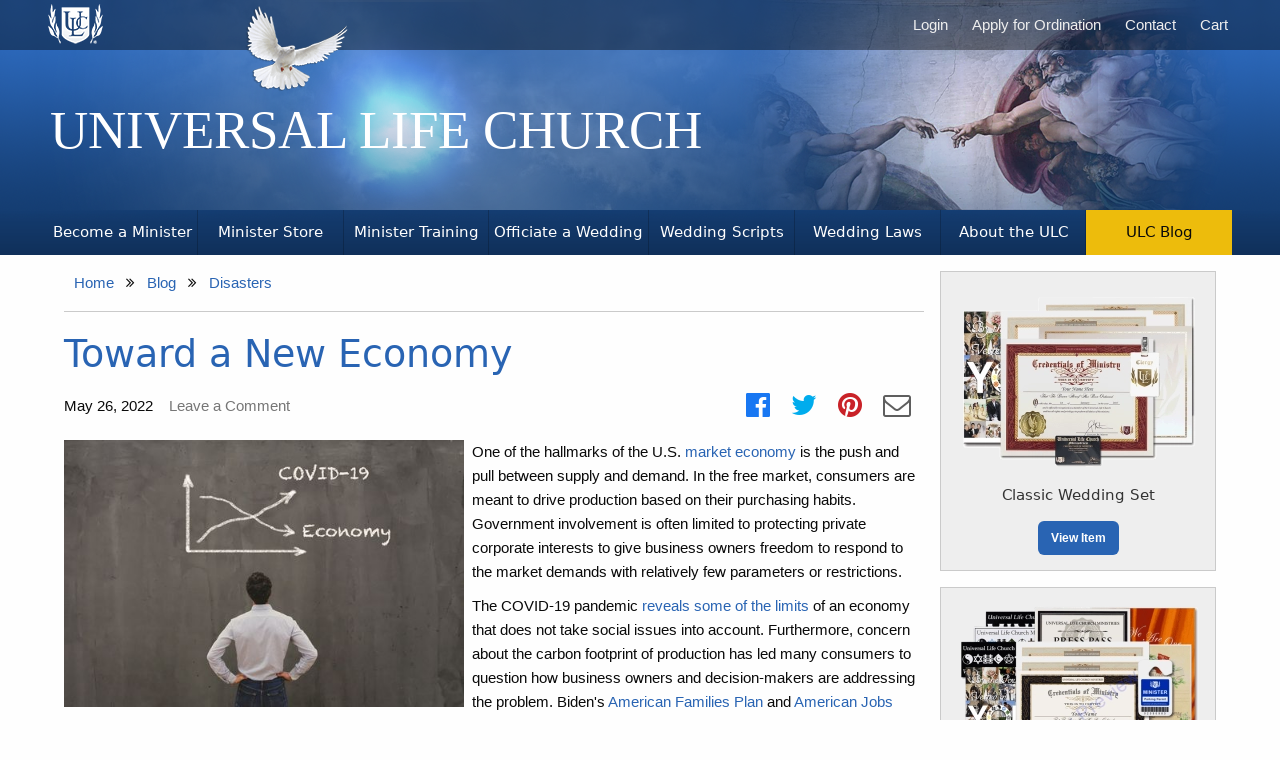

--- FILE ---
content_type: text/html; charset=UTF-8
request_url: https://www.ulc.org/ulc-blog/toward-a-new-economy
body_size: 10024
content:
<!DOCTYPE html>
<html class="no-js" lang="en" prefix="og: http://ogp.me/ns#">
    <head>
        <title>Toward a New Economy</title>
        <meta name="description" content="The COVID-19 pandemic is still rampant, and causing major economic problems throughout the world. Here are a few ways it can push us toward a new economy.">

        <link rel="canonical" href="https://www.ulc.org/ulc-blog/toward-a-new-economy">
        <link rel="icon" href="/assets/ulc/favicon.ico" type="image/x-icon">

        <link rel="apple-touch-icon" href="/assets/ulc/icons/apple/apple-touch-icon.png"/>
        <link rel="apple-touch-icon" sizes="57x57" href="/assets/ulc/icons/apple/apple-touch-icon-57x57.png"/>
        <link rel="apple-touch-icon" sizes="72x72" href="/assets/ulc/icons/apple/apple-touch-icon-72x72.png"/>
        <link rel="apple-touch-icon" sizes="76x76" href="/assets/ulc/icons/apple/apple-touch-icon-76x76.png"/>
        <link rel="apple-touch-icon" sizes="114x114" href="/assets/ulc/icons/apple/apple-touch-icon-114x114.png"/>
        <link rel="apple-touch-icon" sizes="120x120" href="/assets/ulc/icons/apple/apple-touch-icon-120x120.png"/>
        <link rel="apple-touch-icon" sizes="144x144" href="/assets/ulc/icons/apple/apple-touch-icon-144x144.png"/>
        <link rel="apple-touch-icon" sizes="152x152" href="/assets/ulc/icons/apple/apple-touch-icon-152x152.png"/>
        <link rel="apple-touch-icon" sizes="180x180" href="/assets/ulc/icons/apple/apple-touch-icon-180x180.png"/>

        <meta http-equiv="Content-Type" content="text/html; charset=UTF-8">
        <meta name="viewport" content="width=device-width, initial-scale=1, maximum-scale=5">
        <meta name="twitter:card" content="summary">
        <meta name="twitter:url" content="https://www.ulc.org/ulc-blog/toward-a-new-economy">
        <meta name="twitter:title" content="Toward a New Economy">
        <meta name="twitter:description" content="The COVID-19 pandemic is still rampant, and causing major economic problems throughout the world. Here are a few ways it can push us toward a new economy.">
        <meta name="csrf-token" content="xf0oLiPjIz2vqmkCfYoI9t55UJyXYLMWDWOlEUV7">
                    <meta name="robots" content="max-image-preview:large">
                                            <meta property="og:image" content="https://www.ulc.org/assets/ulc/blog/toward-a-new-economy.jpg">
            
                            <meta name="twitter:image" content="https://www.ulc.org/assets/ulc/blog/toward-a-new-economy.jpg">
                    
        
        
        <link rel="stylesheet" type="text/css" nonce="Zl6rxgenFBECZOeimlvvOiXhrCoj4bas" href="/assets/ulc/css/ulc-db6a8a.css">

            </head>
    <body class="">
        <header>
            <div id="masthead" class="withTabs">
            <div class="grid-container">
                <div class="grid-x align-right">
                    <div id="universal-life-church" class="h1">
                        <a href="https://www.ulc.org">Universal Life Church</a>
                    </div>
                    <div id="creation-of-adam"></div>
                                            <div id="dove"></div>
                                    </div>
            </div>
        </div>
        <nav>
            <div id="menu">
                <input id="mobile-menu" class="mobile-menu-checkbox" name="mobile-menu" type="checkbox">
                <label for="mobile-menu" class="navbar-toggle menu-icon hide-for-large" title="Menu"></label>
                <div class="top-bar grid-container">
                    <div class="top-bar-left">
                        <div class="logo">
                            <a href="/" title="Home"><img src="/assets/ulc/images/ulc-logo-770b80.png" srcset="/assets/ulc/images/ulc-logo-770b80.png 1x, /assets/ulc/images/ulc-logo@2x-060400.png 2x" alt="The Universal Life Church logo" width="55" height="40"></a>
                        </div>
                    </div>
                    <div id="userMenu" class="mobile-nav hide-for-large container user-menu">
                        <div class="menu dropdown-pane mobile-menu">
    <div>
                <div class="account">
            <p class="subheading show-for-medium">Account</p>
            <ul class="menu vertical section">
                <li class="link">
                    <a href="https://www.ulc.org">
                        <i class="ulc-icon-fw ulc-icon-book"></i> ULC Home Page
                    </a>
                </li>
                <li class="link">
                    <a href="https://www.ulc.org/login" id="nav-login-link-mobile">
                        <i class="ulc-icon-fw ulc-icon-sign-in"></i> Login
                    </a>
                </li>
                <li class="link">
                    <a href="/" id="nav-register-link-mobile">
                        <i class="ulc-icon-fw ulc-icon-pencil-square-o"></i> Apply for Ordination
                    </a>
                </li>
                <li class="link">
                    <a href="/minister-store/cart" id="nav-cart-donation-link-mobile">
                        
                        <i class="ulc-icon-fw ulc-icon-shopping-cart"></i> Cart
                    </a>
                </li>
            </ul>
        </div>
                <div class="info">
            <p class="subheading show-for-medium">Information</p>
            <hr class="show-for-small-only">
            <ul class="menu vertical section">
                                <li class="link">
                    <a href="https://www.ulc.org/contact-us">
                        <i class="ulc-icon-fw ulc-icon-commenting"></i> Contact
                    </a>
                </li>
                <li class="link">
                    <a href="https://www.ulc.org/about">
                        <i class="ulc-icon-fw ulc-icon-info-circled"></i> About ULC
                    </a>
                </li>
            </ul>
        </div>
    </div>
    <div class="site-nav">
        <p class="subheading show-for-medium">Navigation</p>
        <hr class="show-for-small-only">
        <ul class="menu vertical">
            <li class="link">
                <a href="/#begin-ordination">
                    <i class="ulc-icon-fw ulc-icon-handshake-o"></i> Become a Minister
                </a>
            </li>
            <li class="link">
                <a href="https://www.ulc.org/minister-store">
                    <i class="ulc-icon-fw ulc-icon-tag"></i> Minister Store
                </a>
            </li>
            <li class="link">
                <a href="https://www.ulc.org/training">
                    <i class="ulc-icon-fw ulc-icon-graduation-cap"></i> Minister Training
                </a>
            </li>
            <li class="link">
                <a href="https://www.ulc.org/officiate-a-wedding">
                    <i class="ulc-icon-fw ulc-icon-bell-1"></i> Officiate a Wedding
                </a>
            </li>
            <li class="link">
                <a href="https://www.ulc.org/wedding-ceremony-scripts">
                    <i class="ulc-icon-fw ulc-icon-book-open"></i> Wedding Scripts
                </a>
            </li>
            <li class="link">
                <a href="https://www.ulc.org/wedding-laws">
                    <i class="ulc-icon-fw ulc-icon-gavel"></i> Wedding Laws
                </a>
            </li>
            <li class="link">
                <a href="https://www.ulc.org/ulc-blog">
                    <i class="ulc-icon-fw ulc-icon-rss-square"></i> ULC Blog
                </a>
            </li>
        </ul>
    </div>
</div>
                    </div>
                    <div class="show-for-large">
                        <ul class="vertical large-horizontal menu align-middle">
            <li class="link"><a href="https://www.ulc.org/login" id="nav-login-link"><i class="ulc-icon-fw ulc-icon-sign-in"></i> Login</a></li>
        <li class="link"><a href="/" id="nav-register-link">Apply for Ordination</a></li>
        <li class="link"><a href="https://www.ulc.org/contact-us">Contact</a></li>
        <li class="link"><a href="/minister-store/cart" id="nav-cart-link"><i class="ulc-icon-fw ulc-icon-shopping-cart"></i> Cart</a></li>
        </ul>
                    </div>
                </div>
            </div>
                            <div id="tabs">
        <div class="grid-container">
            <ul class="vertical large-horizontal large-expanded menu align-bottom">
                <li class="">
                    <a class="text-center"
                       data-icon="handshake-o"
                                                  href="/#begin-ordination"
                                           >
                        <h2>Become a Minister</h2>
                    </a>
                </li>
                <li class="">
                    <a href="https://www.ulc.org/minister-store" class="text-center" data-icon="tag">
                        <h2>Minister Store</h2>
                    </a>
                </li>
                <li class="">
                    <a href="https://www.ulc.org/training" class="text-center" data-icon="graduation-cap">
                        <h2>Minister Training</h2>
                    </a>
                </li>
                <li class="">
                    <a href="https://www.ulc.org/officiate-a-wedding" class="text-center" data-icon="bell-1">
                        <h2>Officiate a Wedding</h2>
                    </a>
                </li>
                <li class="">
                    <a href="https://www.ulc.org/wedding-ceremony-scripts" class="text-center" data-icon="commenting">
                        <h2>Wedding Scripts</h2>
                    </a>
                </li>
                <li class="">
                    <a href="https://www.ulc.org/wedding-laws" class="text-center" data-icon="gavel">
                        <h2>Wedding Laws</h2>
                    </a>
                </li>
                <li class="">
                    <a href="https://www.ulc.org/about" class="text-center" data-icon="book">
                        <h2>About the ULC</h2>
                    </a>
                </li>
                <li class="active">
                    <a href="https://www.ulc.org/ulc-blog" class="text-center" data-icon="rss-square">
                        <h2>ULC Blog</h2>
                    </a>
                </li>
            </ul>
        </div>
    </div>
        </nav>
    </header>

        <main>
                        <div class="grid-container">
                <div class="grid-x grid-padding-x grid-padding-y mr-0 ml-0">
                                        <div class="cell small-12 large-auto">
                                                            <aside class="cell">
    <ol class="breadcrumb" itemscope itemtype="https://schema.org/BreadcrumbList">
                    <li itemprop="itemListElement" itemscope itemtype="https://schema.org/ListItem"
                class="breadcrumb-item">

                                    <a itemtype="https://schema.org/Thing" itemprop="item" href="https://www.ulc.org">
                        <span itemprop="name">Home</span>
                    </a>
                
                <meta itemprop="position" content="1" />
            </li>
                    <li itemprop="itemListElement" itemscope itemtype="https://schema.org/ListItem"
                class="breadcrumb-item">

                                    <a itemtype="https://schema.org/Thing" itemprop="item" href="https://www.ulc.org/ulc-blog">
                        <span itemprop="name">Blog</span>
                    </a>
                
                <meta itemprop="position" content="2" />
            </li>
                    <li itemprop="itemListElement" itemscope itemtype="https://schema.org/ListItem"
                class="active breadcrumb-item">

                                                            <a itemtype="https://schema.org/Thing" itemprop="item" href="https://www.ulc.org/ulc-blog/category/disasters">
                            <span itemprop="name">Disasters</span>
                        </a>
                                    
                <meta itemprop="position" content="3" />
            </li>
            </ol>
</aside>
    
    <article itemscope itemtype="http://schema.org/BlogPosting" class="grid-x grid-margin-y blog-entry">
        <meta itemprop="headline" content="Toward a New Economy">

<link itemprop="mainEntityOfPage" href="https://www.ulc.org/ulc-blog/toward-a-new-economy"/>
<div itemprop="publisher author" itemscope itemtype="https://schema.org/Organization">
    <div itemprop="logo" itemscope itemtype="https://schema.org/ImageObject">
        <link itemprop="url" href="https://www.ulc.org/assets/getordained/organization/small/ulc-logo.jpg"/>
        <meta itemprop="width" content="80"/>
        <meta itemprop="height" content="60"/>
    </div>
    <meta itemprop="name" content="Universal Life Church Ministries">
</div>
    <div itemprop="image" itemscope itemtype="http://schema.org/ImageObject">
        <link itemprop="url" href="https://www.ulc.org/assets/ulc/blog/toward-a-new-economy.jpg">
                    </div>

    <meta itemprop="datePublished" content="2022-05-26T05:00:00-07:00">

            <meta itemprop="dateModified" content="2022-05-26T05:00:00-07:00"/>
    
        <div class="cell">
            <h1>
                <a href="/ulc-blog/toward-a-new-economy" itemprop="url">Toward a New Economy</a>
            </h1>
            <div class="postmeta mb-15">
                <ul class="grid-x grid-padding-x align-middle no-bullet">
                    <li class="cell shrink">
                        May 26, 2022
                    </li>
                    <li class="cell shrink">
                        <a href="#comments" class="text-muted">
                            <meta itemprop="commentCount" content="0">

                                                            <span>Leave a Comment</span>
                                                    </a>
                    </li>
                    <li class="cell auto">
                        <aside class="grid-container grid-x grid-margin-x align-right" id="socialShare">
                            <div class='cell auto text-center shrink'>
                                <a target="_blank" rel="noopener noreferrer" class="h3"
                                   href="https://www.facebook.com/sharer/sharer.php?u=https%3A%2F%2Fwww.ulc.org%2Fulc-blog%2Ftoward-a-new-economy">
                                    <i class="ulc-icon-facebook-official text-facebook"></i>
                                </a>
                            </div>
                            <div class='cell auto text-center shrink'>
                                <a target="_blank" rel="noopener noreferrer" class="h3"
                                   href="https://twitter.com/share?via=ulcmonastery&url=https%3A%2F%2Fwww.ulc.org%2Fulc-blog%2Ftoward-a-new-economy&text=Check+out+this+great+post%3A">
                                    <i class="ulc-icon-twitter text-twitter"></i>
                                </a>
                            </div>
                                                            <div class='cell auto text-center shrink'>
                                    <a target="_blank" rel="noopener noreferrer" class="h3"
                                       href="https://www.pinterest.com/pin/create/button?url=https%3A%2F%2Fwww.ulc.org%2Fulc-blog%2Ftoward-a-new-economy&media=https://www.ulc.org/assets/ulc/blog/thumbs/toward-a-new-economy.jpg&description=Check+out+this+great+post%3A">
                                        <i class="ulc-icon-pinterest-circled text-pinterest"></i>
                                    </a>
                                </div>
                                                        <div class='cell auto text-center shrink'>
                                <a class="h3" href="mailto:?subject=Check%20out%20this%20great%20post:%20%0A%0Ahttps%3A%2F%2Fwww.ulc.org%2Fulc-blog%2Ftoward-a-new-economy">
                                    <i class="ulc-icon-envelope text-grey"></i>
                                </a>
                            </div>
                        </aside>
                    </li>
                </ul>
            </div>
            <div id="postBody" itemprop="articleBody">
                <p><img src="/assets/ulc/blog/scaled/toward-a-new-economy.jpg?t=1620861706157" alt="toward-a-new-economy.jpg" class="alignleft" width="400" height="267" />One of the hallmarks of the U.S. <a href="https://en.wikipedia.org/wiki/Market_economy">market economy</a> is the push and pull between supply and demand. In the free market, consumers are meant to drive production based on their purchasing habits. Government involvement is often limited to protecting private corporate interests to give business owners freedom to respond to the market demands with relatively few parameters or restrictions.</p>

<p>The COVID-19 pandemic <a href="https://www.imf.org/external/pubs/ft/fandd/2021/03/rethinking-economics-by-samuel-bowles-and-wendy-carlin.htm">reveals some of the limits</a> of an economy that does not take social issues into account. Furthermore, concern about the carbon footprint of production has led many consumers to question how business owners and decision-makers are addressing the problem. Biden's <a href="https://www.whitehouse.gov/briefing-room/statements-releases/2021/04/28/fact-sheet-the-american-families-plan/">American Families Plan</a> and <a href="https://www.whitehouse.gov/briefing-room/statements-releases/2021/03/31/fact-sheet-the-american-jobs-plan/">American Jobs Plan</a> seem to speak to some of these concerns, but many economists speculate that it may be time to more fully embrace a system that reflects the core values of the workforce as standard operating practice.</p>

<h2>Ecological Balance</h2>

<p>A new economy that allows human ingenuity and nature preservation to coexist is one of the cornerstones of <a href="https://www.yesmagazine.org/issue/ecological-civilization/2021/02/16/cities-life-affirming-economies">Kate Raworth's "Doughnut Economics."</a> When corporations value production over environmental sustainability, it has many negative effects, such as the pollution of air and water, rapid depletion of natural resources and others that affect climate change. Organizations can create ecologically responsible policies and procedures to be good stewards of the earth.</p>

<p>Single-use plastics are used in many products as well as their packaging. Companies such as <a href="https://www.grove.co/beyondplastic/">Grove Collaborative</a> are making a commitment to reduce or even eliminate their use of plastic in the upcoming years. Factory owners who seek ways to reduce emissions and safely discard runoff or chemical waste can also make a big difference. As a consumer, you can use your voice to encourage the companies you love to make better choices. You can send an email to express your concerns or vote with your dollar by shopping with companies whose practices correspond with your values.</p>

<h2>Social Impact</h2>

<p>A healthy economy starts with thriving cities. Many social programs and resources that are considered extras or perks in the current system fundamentally impact people's ability to find work and succeed on a consistent basis. Stable employment opportunities require a lot of behind-the-scenes support in various areas:</p>

<ul>
<li>Childcare</li>
<li>Education</li>
<li>Healthcare</li>
<li>Transportation</li>
<li>Racial and gender equity</li>
<li>Food availability</li>
<li>Justice</li>
<li>Affordable housing</li>
<li>Livable wages</li>
</ul>

<p>A successful system is not one that simply generates jobs. It must also make having a job a workable reality. For example, it doesn't matter how many consistent hours an employer can offer if the pay is so low that employees cannot afford transportation to work or childcare while they are there. If employers are not held accountable for providing adequate compensation for what they are asking of their workers and the government offers very little hope for aid, it's no wonder that unemployment rates rise and more people than ever must have more than one job to survive. A national system that addresses workers' challenges and concerns is in order.</p>

<p>It starts, of course, with electing officials who have vision for a future where the needs of the American workforce are met with viable solutions. Every citizen has the right to choose representatives whose values and passions reflect their own. Creating a new economy that rewards <a href="https://www.forbes.com/sites/naviradjou/2020/10/24/beyond-sustainability-the-regenerative-business/?sh=3dd50ba21ab3">regenerative businesses</a> is the key to making gainful employment a right rather than just a privilege.</p>

<p>The core values of environmental and social sustainability are gaining prominence in the United States. Unless the free market adapts to incorporate these values, it is certain to ultimately fail. As more employers recognize the necessity of not just encouraging work-life balance but also enriching life through work, the basic structure of their companies is likely to change for the better.</p>

            </div>

            <div class="panel mb-15">
        <h2 class="text-center mb-15">Related Blog Posts</h2>
        <ul class="grid-x grid-margin-x grid-margin-y align-stretch pl-15 pr-15">
                            <li class="cell flex-container small-6 medium-3 link flex-dir-column align-middle">
                    <a href="https://www.ulc.org/ulc-blog/putting-affirmation-into-action" title="Putting Affirmation Into Action"
                        class="related-blog-thumbnail">
                                                    <img class="img-responsive center-block" width="199"
                                 height="199" src="/assets/ulc/blog/related/affirming-actions-for-churches.jpg"
                                 alt="Putting Affirmation Into Action">
                                            </a>
                    <h3 class="h6 text-center mt-5 mb-5">
                        <a href="https://www.ulc.org/ulc-blog/putting-affirmation-into-action" rel="bookmark"
                           title="Putting Affirmation Into Action">
                            Putting Affirmation Into Action
                        </a>
                    </h3>
                </li>
                            <li class="cell flex-container small-6 medium-3 link flex-dir-column align-middle">
                    <a href="https://www.ulc.org/ulc-blog/leveraging-privilege-to-promote-equity" title="Leveraging Privilege To Promote Equity"
                        class="related-blog-thumbnail">
                                                    <img class="img-responsive center-block" width="199"
                                 height="199" src="/assets/ulc/blog/related/privilege-definition.jpg"
                                 alt="Leveraging Privilege To Promote Equity">
                                            </a>
                    <h3 class="h6 text-center mt-5 mb-5">
                        <a href="https://www.ulc.org/ulc-blog/leveraging-privilege-to-promote-equity" rel="bookmark"
                           title="Leveraging Privilege To Promote Equity">
                            Leveraging Privilege To Promote Equity
                        </a>
                    </h3>
                </li>
                            <li class="cell flex-container small-6 medium-3 link flex-dir-column align-middle">
                    <a href="https://www.ulc.org/ulc-blog/meeting-needs-after-a-natural-disaster" title="Meeting Needs After a Natural Disaster"
                        class="related-blog-thumbnail">
                                                    <img class="img-responsive center-block" width="199"
                                 height="199" src="/assets/ulc/blog/related/storm-aftermath.jpg"
                                 alt="Meeting Needs After a Natural Disaster">
                                            </a>
                    <h3 class="h6 text-center mt-5 mb-5">
                        <a href="https://www.ulc.org/ulc-blog/meeting-needs-after-a-natural-disaster" rel="bookmark"
                           title="Meeting Needs After a Natural Disaster">
                            Meeting Needs After a Natural Disaster
                        </a>
                    </h3>
                </li>
                            <li class="cell flex-container small-6 medium-3 link flex-dir-column align-middle">
                    <a href="https://www.ulc.org/ulc-blog/welcoming-people-whose-needs-seem-invisible" title="Welcoming People Whose Needs Seem Invisible"
                        class="related-blog-thumbnail">
                                                    <img class="img-responsive center-block" width="199"
                                 height="199" src="/assets/ulc/blog/related/group-of-people-with-folded-hands.jpg"
                                 alt="Welcoming People Whose Needs Seem Invisible">
                                            </a>
                    <h3 class="h6 text-center mt-5 mb-5">
                        <a href="https://www.ulc.org/ulc-blog/welcoming-people-whose-needs-seem-invisible" rel="bookmark"
                           title="Welcoming People Whose Needs Seem Invisible">
                            Welcoming People Whose Needs Seem Invisible
                        </a>
                    </h3>
                </li>
                    </ul>
    </div>

                            <p class="marking">
                    Category:
                                            <a href="https://www.ulc.org/ulc-blog/category/disasters">Disasters</a>
                                            <a href="https://www.ulc.org/ulc-blog/category/social-equality">Social Equality</a>
                                    </p>
                                        <div class="marking tags">
                    <i class="ulc-icon-tags"></i>
                    <div>
                                                    <a href="https://www.ulc.org/ulc-blog/tag/government">government</a>
                                                    <a href="https://www.ulc.org/ulc-blog/tag/poverty">poverty</a>
                                                    <a href="https://www.ulc.org/ulc-blog/tag/money">money</a>
                                            </div>
                </div>
                    </div>

                    <aside id="optin">
                <div class="callout primary text-center">
                    <div>
                        <i class="ulc-icon-info-circled"></i>
                                                    Log-in to track new comments on this blog post.
                                            </div>
                                            <a class="button small primary rounded mb-0" href="https://www.ulc.org/login/?next=https://www.ulc.org/ulc-blog/toward-a-new-economy/opt-in" rel="nofollow">Receive Notifications</a>
                    
                </div>
            </aside>
        
                            <div class="cell">
                <section class="commentForm grid-x">
                    <div class="cell small-12">
                        <form method="POST" action="https://www.ulc.org/ulc-blog/toward-a-new-economy" accept-charset="UTF-8" class="panel"><input name="_token" type="hidden" value="xf0oLiPjIz2vqmkCfYoI9t55UJyXYLMWDWOlEUV7">
                        <h2 class="mb-0 text-center">Add Your Comment</h2>
                        <fieldset class="fieldset">
                            <div class="cell small-12">
                                                            </div>
                                                            <div class="grid-x grid-margin-x align-middle">
                                    <div class="cell small-12 medium-6 medium-order-2">
                                        <div class="callout alert mb-20">
                                            <p class="mb-0">To post a comment you must <strong>log in</strong> first.
                                            </p>
                                        </div>
                                    </div>
                                    <div class="cell small-12 medium-6 medium-order-2 align-self-middle">

                                    </div>
                                    <div class="cell small-12 medium-6 medium-order-1">
                                        <div class="grid-x grid-margin-x">
                                            <div class="cell">
                                                <p class="h3">Log in Using:</p>
                                            </div>
                                            <div class="cell small-2 text-center mb-10">
                                                <a class="h1" href="https://www.ulc.org/login/facebook">
                                                    <i class="ulc-icon-facebook-official"></i>
                                                </a>
                                            </div>
                                            <div class="cell small-2 text-center mb-10">
                                                <a class="h1" href="https://www.ulc.org/login/wordpress">
                                                    <i class="ulc-icon-wordpress"></i>
                                                </a>
                                            </div>
                                            <div class="cell small-2 text-center mb-10">
                                                <a class="h1" href="https://www.ulc.org/login/twitter">
                                                    <i class="ulc-icon-twitter"></i>
                                                </a>
                                            </div>
                                            <div class="cell small-2 text-center mb-10">
                                                <a class="h1" href="https://www.ulc.org/login/linkedin">
                                                    <i class="ulc-icon-linkedin-squared"></i>
                                                </a>
                                            </div>
                                            <div class="cell small-2 text-center mb-10">
                                                <a class="h1" href="https://www.ulc.org/login/google">
                                                    <i class="ulc-icon-google"></i>
                                                </a>
                                            </div>
                                        </div>
                                        <label for="email" class="small-3">E-mail:</label>
                                        <div class="small-7">
                                            <input class="form-control" name="email" type="email" id="email">
                                        </div>

                                        <label for="password" class="small-3">Password:</label>
                                        <div class="small-7">
                                            <input class="form-control" autocomplete="off" name="password" type="password" value="" id="password">
                                            <p class="text-right"><a href="https://www.ulc.org/password/forgot">forgot
                                                    password?</a></p>
                                        </div>
                                    </div>
                                </div>


                                                        <textarea id="body" class="form-control" placeholder="Enter your comment" contenteditable="true" name="body" cols="50" rows="10"></textarea>

                        
                            <input class="button mb-0" type="submit" value="Post Comment">
                        </fieldset>
                        </form>
                    </div>
                </section>
            </div>
            </article>
                    </div>
                                                <aside itemscope itemtype="http://schema.org/WPSideBar" id="blog-sidebar" class="small-12 medium-12 large-3 cell">
        <ul id='featured-products' class="products grid-x grid-margin-x grid-margin-y">
                    <li id="product-27"
                class="cell small-12 medium-6 large-12 link
                                                    ">
                <div class="cell box text-center textfit product-item-inner">
            <picture >

    
            <source srcset="/assets/ulc/products/thumbs/classic-wedding-set.webp" type="image/webp">
    
    
    <source srcset="/assets/ulc/products/thumbs/classic-wedding-set.png" type="image/png">

    
    <img
        src="/assets/ulc/products/thumbs/classic-wedding-set.png"
        alt="Classic Wedding Set"
        class=""
        loading="lazy"
                 width="244"          height="183"     >

    </picture>
        <h2 class="mt-15"><a href="/minister-store/classic-wedding-set">Classic Wedding Set</a></h2>
    <button class="button small mb-0 mt-15">View Item</button>
</div>

    
            </li>
                    <li id="product-57"
                class="cell small-12 medium-6 large-12 link
                                                    ">
                <div class="cell box text-center textfit product-item-inner">
            <picture >

    
            <source srcset="/assets/ulc/products/thumbs/premium-wedding-set.webp" type="image/webp">
    
    
    <source srcset="/assets/ulc/products/thumbs/premium-wedding-set.png" type="image/png">

    
    <img
        src="/assets/ulc/products/thumbs/premium-wedding-set.png"
        alt="Premium Wedding Set"
        class=""
        loading="lazy"
                 width="244"          height="183"     >

    </picture>
        <h2 class="mt-15"><a href="/minister-store/premium-wedding-set">Premium Wedding Set</a></h2>
    <button class="button small mb-0 mt-15">View Item</button>
</div>


            </li>
                    <li id="product-205"
                class="cell small-12 medium-6 large-12 link
                     medium-offset-3                  large-offset-0                 ">
                <div class="cell box text-center textfit product-item-inner">
            <picture >

    
            <source srcset="/assets/ulc/products/thumbs/emergency-wedding-set.webp" type="image/webp">
    
    
    <source srcset="/assets/ulc/products/thumbs/emergency-wedding-set.png" type="image/png">

    
    <img
        src="/assets/ulc/products/thumbs/emergency-wedding-set.png"
        alt="Emergency Wedding Set"
        class=""
        loading="lazy"
                 width="244"          height="183"     >

    </picture>
        <h2 class="mt-15"><a href="/minister-store/emergency-wedding-set">Emergency Wedding Set</a></h2>
    <button class="button small mb-0 mt-15">View Item</button>
</div>


            </li>
                    <li id="product-822"
                class="cell small-12 medium-6 large-12 link
                                                     hide ">
                <div class="cell box text-center textfit product-item-inner">
            <picture >

    
            <source srcset="/assets/ulc/products/thumbs/clergy-dickey.webp" type="image/webp">
    
    
    <source srcset="/assets/ulc/products/thumbs/clergy-dickey.png" type="image/png">

    
    <img
        src="/assets/ulc/products/thumbs/clergy-dickey.png"
        alt="Clergy Dickey"
        class=""
        loading="lazy"
                 width="244"          height="183"     >

    </picture>
        <h2 class="mt-15"><a href="/minister-store/clergy-dickey">Clergy Dickey</a></h2>
    <button class="button small mb-0 mt-15">View Item</button>
</div>


            </li>
                    <li id="product-278"
                class="cell small-12 medium-6 large-12 link
                                                    ">
                <div class="cell box text-center textfit product-item-inner">
            <picture >

    
            <source srcset="/assets/ulc/products/thumbs/minister-cassock.webp" type="image/webp">
    
    
    <source srcset="/assets/ulc/products/thumbs/minister-cassock.png" type="image/png">

    
    <img
        src="/assets/ulc/products/thumbs/minister-cassock.png"
        alt="Minister&#039;s Cassock"
        class=""
        loading="lazy"
                 width="244"          height="183"     >

    </picture>
        <h2 class="mt-15"><a href="/minister-store/minister-cassock">Minister&#039;s Cassock</a></h2>
    <button class="button small mb-0 mt-15">View Item</button>
</div>


            </li>
            </ul>
    </aside>
                                    </div>
            </div>
        </main>

        <footer>
    <div id="supplemental">
        <div class="grid-container">
            <div class="grid-x grid-padding-x">
                <div class="cell shrink show-for-large">
                    <img src="/assets/ulc/images/ulc-logo-color-73627f.png" alt="The logo of the Universal Life Church: A blue shield between gold branches with the letters ULC" loading="lazy" width="235" height="172">
                </div>
                <div class="cell auto children-of-universe">
                    <div class="grid-x grid-padding-x">
                        <div class="cell small-12">
                            <img src="/assets/ulc/images/ulc-flags-0436b1.png" alt="A row of religious symbols following the ULC motto: We are all children of the same universe" loading="lazy" width="415" height="80">
                        </div>
                        <div class="cell small-12 pl-15">
                            Phone: (206) 285-1086 — Fax: (916) 634-7701
                        </div>
                        <div class="cell small-12 pl-15 mt-10">
                            Address:<br>
                            180 Promenade Circle, Suite 300<br>
                            Sacramento, CA 95834
                        </div>
                    </div>
                </div>
            </div>
        </div>
    </div>
    <nav>
        <div class="grid-container">
            <div class="footer-bottom icon-church-silhouette">
                <ul class="menu footer-links">
                    <li><a href="https://www.ulc.org">Become a Minister</a></li>
                    <li><a href="https://www.ulc.org/minister-store">Church Supplies</a></li>
                    <li><a href="https://www.ulc.org/search">Search</a></li>
                    <li><a href="https://www.ulc.org/privacy-policy">Privacy Policy</a></li>
                    <li><a href="https://www.ulc.org/cookie-policy">Cookie Policy</a></li>
                    <li><a href="https://www.ulc.org/terms-of-service">Terms of Service</a></li>
                    <li><a href="https://www.ulc.org/contact-us">Contact</a></li>
                    <li><a href="https://www.ulc.org/minister-store/donation-payment">Donate</a></li>
                </ul>

                <div class="footer-legal">
                    &copy; Copyright 1998&ndash;2026
                    <h2>
                        <a href="https://www.ulc.org" class="footer-link-home">
                            Universal Life Church Ministries
                        </a>
                    </h2>
                </div>
            </div>
        </div>
    </nav>


</footer>

<script nonce="Zl6rxgenFBECZOeimlvvOiXhrCoj4bas">
    window.Laravel = {"csrfToken":"xf0oLiPjIz2vqmkCfYoI9t55UJyXYLMWDWOlEUV7","windowState":null,"chatAvailable":false,"hasChatHistory":false,"userId":null,"userName":null,"anonymousChatID":"anonymous696c6be2c4157"}
</script>

<script nonce="Zl6rxgenFBECZOeimlvvOiXhrCoj4bas" src="//ajax.googleapis.com/ajax/libs/jquery/3.7.1/jquery.min.js"></script>
<script nonce="Zl6rxgenFBECZOeimlvvOiXhrCoj4bas" src="/assets/ulc/js/foundation-d3f3d8.js"></script>
<script nonce="Zl6rxgenFBECZOeimlvvOiXhrCoj4bas" src="/assets/ulc/js/ulc-32ce51.js"></script>
<script nonce="Zl6rxgenFBECZOeimlvvOiXhrCoj4bas">
    var chatHost = window.location.hostname + ':6002';
</script>

<script nonce="Zl6rxgenFBECZOeimlvvOiXhrCoj4bas" src="/assets/shared/js/shared-ab5e30.js"></script>



    <style>
                .editor-toolbar, .CodeMirror {
            font-size: 16px;
            background: #fff;
        }
    </style>
    <script nonce="Zl6rxgenFBECZOeimlvvOiXhrCoj4bas" src="/assets/shared/js/simplemde-3b2249.js"></script>
    <script nonce="Zl6rxgenFBECZOeimlvvOiXhrCoj4bas" src="/assets/shared/js/blogPage-15ae51.js"></script>

    <script nonce="Zl6rxgenFBECZOeimlvvOiXhrCoj4bas">
        var moveDown = function () {
            var $sidebar = $('#blog-sidebar')
                .remove()
                .insertBefore($('.commentForm'))
                .find($('.list-group'))
                .css('border-top', '1px solid')
                .css('margin-top', '20px');

        };
        $(document).ready(function () {
            
            
            
            $('.replyLink').click(function () {
                var $replyLink = $(this);
                var $comment = $(this).closest('.comment');
                var $element = $('<input name="replyTo" type="hidden" />').val($comment.attr('id'));
                var $form = $('.commentForm');
                var $replyArea = $('<div id="commentReply">');
                var $replyTo = $comment.clone().css('margin-bottom', '1em');
                $replyTo.find('.replyLink').remove();

                $replyArea.prepend($('<button>')
                    .addClass('button small mb-20')
                    .html('cancel reply')
                    .click(function (e) {
                        e.preventDefault();
                        $('#commentReply').slideUp().remove();
                        $replyLink.show();
                    })
                );
                $replyArea.prepend($replyTo);
                $replyArea.prepend($element);
                $replyArea.prepend($('<p>In reply to:</p>'));
                $form.find('.fieldset').prepend($replyArea);

                $replyLink.hide();

                $form.data('replyTo', $comment.attr('id'));

                $('html, body').animate({
                    scrollTop: $form.offset().top - 125
                }, 800);
            });

            if ($(window).width() < 1024) {
                moveDown();
            }

            $(window).resize(function () {
                if ($(window).width() >= 1024) {
                    var $sidebar = $('#blog-sidebar')
                        .remove()
                        .appendTo($('main > .grid-container > .grid-x'))
                        .find($('.list-group'))
                        .css('border-top', 'none')
                        .css('margin-top', '0');
                }
                if ($(window).width() < 1024) {
                    moveDown();
                }
            });

            let $voting = $('.voting');
            $voting.submit(function (e) {
                e.preventDefault();
                let $this = $(this);
                let id = $this.find('input[name="postComment"]').val();

                $.ajax({
                    type: 'POST',
                    url: $this.attr('action'),
                    data: {
                        _token: Laravel.csrfToken,
                        postComment: id
                    },
                }).done(function (data) {
                    if (data.status === 1) {
                        Swal.fire({
                            customClass: {
                                confirmButton: 'success'
                            },
                            title: "Success!",
                            text: data.message,
                            buttonsStyling: false,
                            focusConfirm: false,
                            timer: 2000,
                        });
                        let $voteButton = $this.find('[type="submit"]');
                        $voteButton
                            .prop('disabled', true);
                        let $votingResults = $voteButton.parent();
                        let count = parseInt($votingResults.html().match(/\(([0-9]+)\svotes?\)/)[1]) + 1;
                        let vote = count === 1 ? 'vote' : 'votes';
                        $votingResults
                            .html(`· (${count} ${vote})`);
                        $this.find('i').fadeOut();
                    } else {
                        Swal.fire({
                            customClass: {
                                confirmButton: 'error'
                            },
                            title: "Oops!",
                            text: data.message,
                            buttonsStyling: false,
                            focusConfirm: false,
                            timer: 2000,
                        });
                    }
                }).fail(function (data) {
                    Swal.fire({
                        customClass: {
                            confirmButton: 'error'
                        },
                        title: "Oops!",
                        text: data.responseJSON.errors.postComment,
                        buttonsStyling: false,
                        focusConfirm: false,
                        timer: 2000,
                    });
                });
            });
        });
    </script>

    <script nonce="Zl6rxgenFBECZOeimlvvOiXhrCoj4bas">
        $(function() {
            let $form;
            $('.remove-comment').on('click', function(e) {
                $form = $(e.target).closest('form');

                Swal.fire({
                    customClass: {
                        container: "remove-confirm",
                    },
                    title: "Remove Comment",
                    html: $($('#remove-confirm').html())[0],
                    showConfirmButton:false,
                });
            });

            $(document).on('click', '#remove-comment-button', function(e) {
                e.target.disabled = true;
                $form.submit();
            });
        });
    </script>

    <script nonce="Zl6rxgenFBECZOeimlvvOiXhrCoj4bas" type="text/template" id="remove-confirm">
        <div>
            <p class="mb-20">Are you sure you want to remove your comment?</p>

            <div class="button-wrapper">
                <button class="button success swal-close" type="button">No, Go Back</button>
                <button class="button swal-close" id="remove-comment-button" type="button">Yes</button>
            </div>
        </div>
    </script>
        <script nonce="Zl6rxgenFBECZOeimlvvOiXhrCoj4bas" src="/assets/ulc/js/textfill-c152ba.js" defer></script>
    <script nonce="Zl6rxgenFBECZOeimlvvOiXhrCoj4bas" src="/assets/shared/js/reporting-e999ad.js"></script>

        <script nonce="Zl6rxgenFBECZOeimlvvOiXhrCoj4bas">
    // General info for manipulating forms via JS
            let formErrors = [];
        let oldInput = [];
</script>
        <script nonce="Zl6rxgenFBECZOeimlvvOiXhrCoj4bas">window.dataLayer.push({"country":"US","nonce":"Zl6rxgenFBECZOeimlvvOiXhrCoj4bas"});</script>

<noscript><iframe src="https://www.googletagmanager.com/ns.html?id=GTM-T9SGRBJ" height="0" width="0" style="display:none;visibility:hidden"></iframe></noscript>
<script nonce="Zl6rxgenFBECZOeimlvvOiXhrCoj4bas">(function(w,d,s,l,i){w[l]=w[l]||[];w[l].push({'gtm.start':new Date().getTime(),event:'gtm.js'});var f=d.getElementsByTagName(s)[0],j=d.createElement(s),dl=l!='dataLayer'?'&l='+l:'';j.async=true;j.src='https://www.googletagmanager.com/gtm.js?id='+i+dl;var n=d.querySelector('[nonce]');n&&j.setAttribute('nonce',n.nonce||n.getAttribute('nonce'));f.parentNode.insertBefore(j,f);})(window,document,'script','dataLayer','GTM-T9SGRBJ');</script>


        
            </body>
</html>


--- FILE ---
content_type: application/javascript
request_url: https://www.ulc.org/assets/ulc/js/ulc-32ce51.js
body_size: 32784
content:
/*! For license information please see ulc-32ce51.js.LICENSE.txt */
(()=>{var e,t={0:e=>{e.exports=function(e){"use strict";var t=e("html"),o=e(window),n=e(document),a=e.fancybox=function(){a.open.apply(this,arguments)},i=navigator.userAgent.match(/msie/i),r=null,s=void 0!==document.createTouch,l=function(t){return t&&t.hasOwnProperty&&t instanceof e},c=function(t){return t&&"string"===e.type(t)},d=function(e){return c(e)&&e.indexOf("%")>0},u=function(e){return e&&!(e.style.overflow&&"hidden"===e.style.overflow)&&(e.clientWidth&&e.scrollWidth>e.clientWidth||e.clientHeight&&e.scrollHeight>e.clientHeight)},w=function(e,t){var o=parseInt(e,10)||0;return t&&d(e)&&(o=a.getViewport()[t]/100*o),Math.ceil(o)},p=function(e,t){return w(e,t)+"px"};e.extend(a,{version:"2.1.5",defaults:{padding:15,margin:20,width:800,height:600,minWidth:100,minHeight:100,maxWidth:9999,maxHeight:9999,pixelRatio:1,autoSize:!0,autoHeight:!1,autoWidth:!1,autoResize:!0,autoCenter:!s,fitToView:!0,aspectRatio:!1,topRatio:.5,leftRatio:.5,scrolling:"auto",wrapCSS:"",arrows:!0,closeBtn:!0,closeClick:!1,nextClick:!1,mouseWheel:!0,autoPlay:!1,playSpeed:3e3,preload:3,modal:!1,loop:!0,ajax:{dataType:"html",headers:{"X-fancyBox":!0}},iframe:{scrolling:"auto",preload:!0},swf:{wmode:"transparent",allowfullscreen:"true",allowscriptaccess:"always"},keys:{next:{13:"left",34:"up",39:"left",40:"up"},prev:{8:"right",33:"down",37:"right",38:"down"},close:[27],play:[32],toggle:[70]},direction:{next:"left",prev:"right"},scrollOutside:!0,index:0,type:null,href:null,content:null,title:null,tpl:{wrap:'<div class="fancybox-wrap" tabIndex="-1"><div class="fancybox-skin"><div class="fancybox-outer"><div class="fancybox-inner"></div></div></div></div>',image:'<img class="fancybox-image" src="{href}" alt="" />',iframe:'<iframe id="fancybox-frame{rnd}" name="fancybox-frame{rnd}" class="fancybox-iframe" frameborder="0" vspace="0" hspace="0" webkitAllowFullScreen mozallowfullscreen allowFullScreen'+(i?' allowtransparency="true"':"")+"></iframe>",error:'<p class="fancybox-error">The requested content cannot be loaded.<br/>Please try again later.</p>',closeBtn:'<a title="Close" class="fancybox-item fancybox-close" href="javascript:;"></a>',next:'<a title="Next" class="fancybox-nav fancybox-next" href="javascript:;"><span></span></a>',prev:'<a title="Previous" class="fancybox-nav fancybox-prev" href="javascript:;"><span></span></a>',loading:'<div id="fancybox-loading"><div></div></div>'},openEffect:"fade",openSpeed:250,openEasing:"swing",openOpacity:!0,openMethod:"zoomIn",closeEffect:"fade",closeSpeed:250,closeEasing:"swing",closeOpacity:!0,closeMethod:"zoomOut",nextEffect:"elastic",nextSpeed:250,nextEasing:"swing",nextMethod:"changeIn",prevEffect:"elastic",prevSpeed:250,prevEasing:"swing",prevMethod:"changeOut",helpers:{overlay:!0,title:!0},onCancel:e.noop,beforeLoad:e.noop,afterLoad:e.noop,beforeShow:e.noop,afterShow:e.noop,beforeChange:e.noop,beforeClose:e.noop,afterClose:e.noop},group:{},opts:{},previous:null,coming:null,current:null,isActive:!1,isOpen:!1,isOpened:!1,wrap:null,skin:null,outer:null,inner:null,player:{timer:null,isActive:!1},ajaxLoad:null,imgPreload:null,transitions:{},helpers:{},open:function(t,o){if(t&&(e.isPlainObject(o)||(o={}),!1!==a.close(!0)))return e.isArray(t)||(t=l(t)?e(t).get():[t]),e.each(t,function(n,i){var r,s,d,u,w,p,h,m={};"object"===e.type(i)&&(i.nodeType&&(i=e(i)),l(i)?(m={href:i.data("fancybox-href")||i.attr("href"),title:e("<div/>").text(i.data("fancybox-title")||i.attr("title")||"").html(),isDom:!0,element:i},e.metadata&&e.extend(!0,m,i.metadata())):m=i),r=o.href||m.href||(c(i)?i:null),s=void 0!==o.title?o.title:m.title||"",!(u=(d=o.content||m.content)?"html":o.type||m.type)&&m.isDom&&((u=i.data("fancybox-type"))||(u=(w=i.prop("class").match(/fancybox\.(\w+)/))?w[1]:null)),c(r)&&(u||(a.isImage(r)?u="image":a.isSWF(r)?u="swf":"#"===r.charAt(0)?u="inline":c(i)&&(u="html",d=i)),"ajax"===u&&(p=r.split(/\s+/,2),r=p.shift(),h=p.shift())),d||("inline"===u?r?d=e(c(r)?r.replace(/.*(?=#[^\s]+$)/,""):r):m.isDom&&(d=i):"html"===u?d=r:u||r||!m.isDom||(u="inline",d=i)),e.extend(m,{href:r,type:u,content:d,title:s,selector:h}),t[n]=m}),a.opts=e.extend(!0,{},a.defaults,o),void 0!==o.keys&&(a.opts.keys=!!o.keys&&e.extend({},a.defaults.keys,o.keys)),a.group=t,a._start(a.opts.index)},cancel:function(){var e=a.coming;e&&!1===a.trigger("onCancel")||(a.hideLoading(),e&&(a.ajaxLoad&&a.ajaxLoad.abort(),a.ajaxLoad=null,a.imgPreload&&(a.imgPreload.onload=a.imgPreload.onerror=null),e.wrap&&e.wrap.stop(!0,!0).trigger("onReset").remove(),a.coming=null,a.current||a._afterZoomOut(e)))},close:function(t){a.cancel(),!1!==a.trigger("beforeClose")&&(a.unbindEvents(),a.isActive&&(a.isOpen&&!0!==t?(a.isOpen=a.isOpened=!1,a.isClosing=!0,e(".fancybox-item, .fancybox-nav").remove(),a.wrap.stop(!0,!0).removeClass("fancybox-opened"),a.transitions[a.current.closeMethod]()):(e(".fancybox-wrap").stop(!0).trigger("onReset").remove(),a._afterZoomOut())))},play:function(e){var t=function(){clearTimeout(a.player.timer)},o=function(){t(),a.current&&a.player.isActive&&(a.player.timer=setTimeout(a.next,a.current.playSpeed))},i=function(){t(),n.unbind(".player"),a.player.isActive=!1,a.trigger("onPlayEnd")};!0===e||!a.player.isActive&&!1!==e?a.current&&(a.current.loop||a.current.index<a.group.length-1)&&(a.player.isActive=!0,n.bind({"onCancel.player beforeClose.player":i,"onUpdate.player":o,"beforeLoad.player":t}),o(),a.trigger("onPlayStart")):i()},next:function(e){var t=a.current;t&&(c(e)||(e=t.direction.next),a.jumpto(t.index+1,e,"next"))},prev:function(e){var t=a.current;t&&(c(e)||(e=t.direction.prev),a.jumpto(t.index-1,e,"prev"))},jumpto:function(e,t,o){var n=a.current;n&&(e=w(e),a.direction=t||n.direction[e>=n.index?"next":"prev"],a.router=o||"jumpto",n.loop&&(e<0&&(e=n.group.length+e%n.group.length),e%=n.group.length),void 0!==n.group[e]&&(a.cancel(),a._start(e)))},reposition:function(t,o){var n,i=a.current,r=i?i.wrap:null;r&&(n=a._getPosition(o),t&&"scroll"===t.type?(delete n.position,r.stop(!0,!0).animate(n,200)):(r.css(n),i.pos=e.extend({},i.dim,n)))},update:function(e){var t=e&&e.originalEvent&&e.originalEvent.type,o=!t||"orientationchange"===t;o&&(clearTimeout(r),r=null),a.isOpen&&!r&&(r=setTimeout(function(){var n=a.current;n&&!a.isClosing&&(a.wrap.removeClass("fancybox-tmp"),(o||"load"===t||"resize"===t&&n.autoResize)&&a._setDimension(),"scroll"===t&&n.canShrink||a.reposition(e),a.trigger("onUpdate"),r=null)},o&&!s?0:300))},toggle:function(t){a.isOpen&&(a.current.fitToView="boolean"===e.type(t)?t:!a.current.fitToView,s&&(a.wrap.removeAttr("style").addClass("fancybox-tmp"),a.trigger("onUpdate")),a.update())},hideLoading:function(){n.unbind(".loading"),e("#fancybox-loading").remove()},showLoading:function(){var t,o;a.hideLoading(),t=e(a.opts.tpl.loading).click(a.cancel).appendTo("body"),n.bind("keydown.loading",function(e){27===(e.which||e.keyCode)&&(e.preventDefault(),a.cancel())}),a.defaults.fixed||(o=a.getViewport(),t.css({position:"absolute",top:.5*o.h+o.y,left:.5*o.w+o.x})),a.trigger("onLoading")},getViewport:function(){var e=a.current&&a.current.locked||!1,t={x:o.scrollLeft(),y:o.scrollTop()};return e&&e.length?(t.w=e[0].clientWidth,t.h=e[0].clientHeight):(t.w=s&&window.innerWidth?window.innerWidth:o.width(),t.h=s&&window.innerHeight?window.innerHeight:o.height()),t},unbindEvents:function(){a.wrap&&l(a.wrap)&&a.wrap.unbind(".fb"),n.unbind(".fb"),o.unbind(".fb")},bindEvents:function(){var t,i=a.current;i&&(o.bind("orientationchange.fb"+(s?"":" resize.fb")+(i.autoCenter&&!i.locked?" scroll.fb":""),a.update),(t=i.keys)&&n.bind("keydown.fb",function(o){var n=o.which||o.keyCode,r=o.target||o.srcElement;if(27===n&&a.coming)return!1;o.ctrlKey||o.altKey||o.shiftKey||o.metaKey||r&&(r.type||e(r).is("[contenteditable]"))||e.each(t,function(t,r){return i.group.length>1&&void 0!==r[n]?(a[t](r[n]),o.preventDefault(),!1):e.inArray(n,r)>-1?(a[t](),o.preventDefault(),!1):void 0})}),e.fn.mousewheel&&i.mouseWheel&&a.wrap.bind("mousewheel.fb",function(t,o,n,r){for(var s=t.target||null,l=e(s),c=!1;l.length&&!(c||l.is(".fancybox-skin")||l.is(".fancybox-wrap"));)c=u(l[0]),l=e(l).parent();0===o||c||a.group.length>1&&!i.canShrink&&(r>0||n>0?a.prev(r>0?"down":"left"):(r<0||n<0)&&a.next(r<0?"up":"right"),t.preventDefault())}))},trigger:function(t,o){var i,r=o||a.coming||a.current;if(r){if(e.isFunction(r[t])&&(i=r[t].apply(r,Array.prototype.slice.call(arguments,1))),!1===i)return!1;r.helpers&&e.each(r.helpers,function(o,n){n&&a.helpers[o]&&e.isFunction(a.helpers[o][t])&&a.helpers[o][t](e.extend(!0,{},a.helpers[o].defaults,n),r)})}n.trigger(t)},isImage:function(e){return c(e)&&e.match(/(^data:image\/.*,)|(\.(jp(e|g|eg)|gif|png|bmp|webp|svg)((\?|#).*)?$)/i)},isSWF:function(e){return c(e)&&e.match(/\.(swf)((\?|#).*)?$/i)},_start:function(t){var o,n,i,r,l,c={};if(t=w(t),!(o=a.group[t]||null))return!1;if(r=(c=e.extend(!0,{},a.opts,o)).margin,l=c.padding,"number"===e.type(r)&&(c.margin=[r,r,r,r]),"number"===e.type(l)&&(c.padding=[l,l,l,l]),c.modal&&e.extend(!0,c,{closeBtn:!1,closeClick:!1,nextClick:!1,arrows:!1,mouseWheel:!1,keys:null,helpers:{overlay:{closeClick:!1}}}),c.autoSize&&(c.autoWidth=c.autoHeight=!0),"auto"===c.width&&(c.autoWidth=!0),"auto"===c.height&&(c.autoHeight=!0),c.group=a.group,c.index=t,a.coming=c,!1!==a.trigger("beforeLoad")){if(i=c.type,n=c.href,!i)return a.coming=null,!(!a.current||!a.router||"jumpto"===a.router)&&(a.current.index=t,a[a.router](a.direction));if(a.isActive=!0,"image"!==i&&"swf"!==i||(c.autoHeight=c.autoWidth=!1,c.scrolling="visible"),"image"===i&&(c.aspectRatio=!0),"iframe"===i&&s&&(c.scrolling="scroll"),c.wrap=e(c.tpl.wrap).addClass("fancybox-"+(s?"mobile":"desktop")+" fancybox-type-"+i+" fancybox-tmp "+c.wrapCSS).appendTo(c.parent||"body"),e.extend(c,{skin:e(".fancybox-skin",c.wrap),outer:e(".fancybox-outer",c.wrap),inner:e(".fancybox-inner",c.wrap)}),e.each(["Top","Right","Bottom","Left"],function(e,t){c.skin.css("padding"+t,p(c.padding[e]))}),a.trigger("onReady"),"inline"===i||"html"===i){if(!c.content||!c.content.length)return a._error("content")}else if(!n)return a._error("href");"image"===i?a._loadImage():"ajax"===i?a._loadAjax():"iframe"===i?a._loadIframe():a._afterLoad()}else a.coming=null},_error:function(t){e.extend(a.coming,{type:"html",autoWidth:!0,autoHeight:!0,minWidth:0,minHeight:0,scrolling:"no",hasError:t,content:a.coming.tpl.error}),a._afterLoad()},_loadImage:function(){var e=a.imgPreload=new Image;e.onload=function(){this.onload=this.onerror=null,a.coming.width=this.width/a.opts.pixelRatio,a.coming.height=this.height/a.opts.pixelRatio,a._afterLoad()},e.onerror=function(){this.onload=this.onerror=null,a._error("image")},e.src=a.coming.href,!0!==e.complete&&a.showLoading()},_loadAjax:function(){var t=a.coming;a.showLoading(),a.ajaxLoad=e.ajax(e.extend({},t.ajax,{url:t.href,error:function(e,t){a.coming&&"abort"!==t?a._error("ajax",e):a.hideLoading()},success:function(e,o){"success"===o&&(t.content=e,a._afterLoad())}}))},_loadIframe:function(){var t=a.coming,o=e(t.tpl.iframe.replace(/\{rnd\}/g,(new Date).getTime())).attr("scrolling",s?"auto":t.iframe.scrolling).attr("src",t.href);e(t.wrap).bind("onReset",function(){try{e(this).find("iframe").hide().attr("src","//about:blank").end().empty()}catch(e){}}),t.iframe.preload&&(a.showLoading(),o.one("load",function(){e(this).data("ready",1),s||e(this).bind("load.fb",a.update),e(this).parents(".fancybox-wrap").width("100%").removeClass("fancybox-tmp").show(),a._afterLoad()})),t.content=o.appendTo(t.inner),t.iframe.preload||a._afterLoad()},_preloadImages:function(){var e,t,o=a.group,n=a.current,i=o.length,r=n.preload?Math.min(n.preload,i-1):0;for(t=1;t<=r;t+=1)"image"===(e=o[(n.index+t)%i]).type&&e.href&&((new Image).src=e.href)},_afterLoad:function(){var t,o,n,i,r,s,c=a.coming,d=a.current,u="fancybox-placeholder";if(a.hideLoading(),c&&!1!==a.isActive){if(!1===a.trigger("afterLoad",c,d))return c.wrap.stop(!0).trigger("onReset").remove(),void(a.coming=null);switch(d&&(a.trigger("beforeChange",d),d.wrap.stop(!0).removeClass("fancybox-opened").find(".fancybox-item, .fancybox-nav").remove()),a.unbindEvents(),t=c,o=c.content,n=c.type,i=c.scrolling,e.extend(a,{wrap:t.wrap,skin:t.skin,outer:t.outer,inner:t.inner,current:t,previous:d}),r=t.href,n){case"inline":case"ajax":case"html":t.selector?o=e("<div>").html(o).find(t.selector):l(o)&&(o.data(u)||o.data(u,e('<div class="'+u+'"></div>').insertAfter(o).hide()),o=o.show().detach(),t.wrap.bind("onReset",function(){e(this).find(o).length&&o.hide().replaceAll(o.data(u)).data(u,!1)}));break;case"image":o=t.tpl.image.replace(/\{href\}/g,r);break;case"swf":o='<object id="fancybox-swf" classid="clsid:D27CDB6E-AE6D-11cf-96B8-444553540000" width="100%" height="100%"><param name="movie" value="'+r+'"></param>',s="",e.each(t.swf,function(e,t){o+='<param name="'+e+'" value="'+t+'"></param>',s+=" "+e+'="'+t+'"'}),o+='<embed src="'+r+'" type="application/x-shockwave-flash" width="100%" height="100%"'+s+"></embed></object>"}l(o)&&o.parent().is(t.inner)||t.inner.append(o),a.trigger("beforeShow"),t.inner.css("overflow","yes"===i?"scroll":"no"===i?"hidden":i),a._setDimension(),a.reposition(),a.isOpen=!1,a.coming=null,a.bindEvents(),a.isOpened?d.prevMethod&&a.transitions[d.prevMethod]():e(".fancybox-wrap").not(t.wrap).stop(!0).trigger("onReset").remove(),a.transitions[a.isOpened?t.nextMethod:t.openMethod](),a._preloadImages()}},_setDimension:function(){var t,o,n,i,r,s,l,c,u,h,m,g,f,b,v,y,x,k=a.getViewport(),C=0,A=a.wrap,E=a.skin,L=a.inner,T=a.current,P=T.width,S=T.height,$=T.minWidth,B=T.minHeight,O=T.maxWidth,M=T.maxHeight,j=T.scrolling,H=T.scrollOutside?T.scrollbarWidth:0,I=T.margin,z=w(I[1]+I[3]),D=w(I[0]+I[2]);if(A.add(E).add(L).width("auto").height("auto").removeClass("fancybox-tmp"),r=z+(n=w(E.outerWidth(!0)-E.width())),s=D+(i=w(E.outerHeight(!0)-E.height())),l=d(P)?(k.w-r)*w(P)/100:P,c=d(S)?(k.h-s)*w(S)/100:S,"iframe"===T.type){if(y=T.content,T.autoHeight&&1===y.data("ready"))try{y[0].contentWindow.document.location&&(L.width(l).height(9999),x=y.contents().find("body"),H&&x.css("overflow-x","hidden"),c=x.outerHeight(!0))}catch(e){}}else(T.autoWidth||T.autoHeight)&&(L.addClass("fancybox-tmp"),T.autoWidth||L.width(l),T.autoHeight||L.height(c),T.autoWidth&&(l=L.width()),T.autoHeight&&(c=L.height()),L.removeClass("fancybox-tmp"));if(P=w(l),S=w(c),m=l/c,$=w(d($)?w($,"w")-r:$),O=w(d(O)?w(O,"w")-r:O),B=w(d(B)?w(B,"h")-s:B),u=O,h=M=w(d(M)?w(M,"h")-s:M),T.fitToView&&(O=Math.min(k.w-r,O),M=Math.min(k.h-s,M)),b=k.w-z,v=k.h-D,T.aspectRatio?(P>O&&(S=w((P=O)/m)),S>M&&(P=w((S=M)*m)),P<$&&(S=w((P=$)/m)),S<B&&(P=w((S=B)*m))):(P=Math.max($,Math.min(P,O)),T.autoHeight&&"iframe"!==T.type&&(L.width(P),S=L.height()),S=Math.max(B,Math.min(S,M))),T.fitToView)if(L.width(P).height(S),A.width(P+n),g=A.width(),f=A.height(),T.aspectRatio)for(;(g>b||f>v)&&P>$&&S>B&&!(C++>19);)S=Math.max(B,Math.min(M,S-10)),(P=w(S*m))<$&&(S=w((P=$)/m)),P>O&&(S=w((P=O)/m)),L.width(P).height(S),A.width(P+n),g=A.width(),f=A.height();else P=Math.max($,Math.min(P,P-(g-b))),S=Math.max(B,Math.min(S,S-(f-v)));H&&"auto"===j&&S<c&&P+n+H<b&&(P+=H),L.width(P).height(S),A.width(P+n),g=A.width(),f=A.height(),t=(g>b||f>v)&&P>$&&S>B,o=T.aspectRatio?P<u&&S<h&&P<l&&S<c:(P<u||S<h)&&(P<l||S<c),e.extend(T,{dim:{width:p(g),height:p(f)},origWidth:l,origHeight:c,canShrink:t,canExpand:o,wPadding:n,hPadding:i,wrapSpace:f-E.outerHeight(!0),skinSpace:E.height()-S}),!y&&T.autoHeight&&S>B&&S<M&&!o&&L.height("auto")},_getPosition:function(e){var t=a.current,o=a.getViewport(),n=t.margin,i=a.wrap.width()+n[1]+n[3],r=a.wrap.height()+n[0]+n[2],s={position:"absolute",top:n[0],left:n[3]};return t.autoCenter&&t.fixed&&!e&&r<=o.h&&i<=o.w?s.position="fixed":t.locked||(s.top+=o.y,s.left+=o.x),s.top=p(Math.max(s.top,s.top+(o.h-r)*t.topRatio)),s.left=p(Math.max(s.left,s.left+(o.w-i)*t.leftRatio)),s},_afterZoomIn:function(){var t=a.current;t&&(a.isOpen=a.isOpened=!0,a.wrap.css("overflow","visible").addClass("fancybox-opened").hide().show(0),a.update(),(t.closeClick||t.nextClick&&a.group.length>1)&&a.inner.css("cursor","pointer").bind("click.fb",function(o){e(o.target).is("a")||e(o.target).parent().is("a")||(o.preventDefault(),a[t.closeClick?"close":"next"]())}),t.closeBtn&&e(t.tpl.closeBtn).appendTo(a.skin).bind("click.fb",function(e){e.preventDefault(),a.close()}),t.arrows&&a.group.length>1&&((t.loop||t.index>0)&&e(t.tpl.prev).appendTo(a.outer).bind("click.fb",a.prev),(t.loop||t.index<a.group.length-1)&&e(t.tpl.next).appendTo(a.outer).bind("click.fb",a.next)),a.trigger("afterShow"),t.loop||t.index!==t.group.length-1?a.opts.autoPlay&&!a.player.isActive&&(a.opts.autoPlay=!1,a.play(!0)):a.play(!1))},_afterZoomOut:function(t){t=t||a.current,e(".fancybox-wrap").trigger("onReset").remove(),e.extend(a,{group:{},opts:{},router:!1,current:null,isActive:!1,isOpened:!1,isOpen:!1,isClosing:!1,wrap:null,skin:null,outer:null,inner:null}),a.trigger("afterClose",t)}}),a.transitions={getOrigPosition:function(){var e=a.current,t=e.element,o=e.orig,n={},i=50,r=50,s=e.hPadding,c=e.wPadding,d=a.getViewport();return!o&&e.isDom&&t.is(":visible")&&((o=t.find("img:first")).length||(o=t)),l(o)?(n=o.offset(),o.is("img")&&(i=o.outerWidth(),r=o.outerHeight())):(n.top=d.y+(d.h-r)*e.topRatio,n.left=d.x+(d.w-i)*e.leftRatio),("fixed"===a.wrap.css("position")||e.locked)&&(n.top-=d.y,n.left-=d.x),n={top:p(n.top-s*e.topRatio),left:p(n.left-c*e.leftRatio),width:p(i+c),height:p(r+s)}},step:function(e,t){var o,n,i=t.prop,r=a.current,s=r.wrapSpace,l=r.skinSpace;"width"!==i&&"height"!==i||(o=t.end===t.start?1:(e-t.start)/(t.end-t.start),a.isClosing&&(o=1-o),n=e-("width"===i?r.wPadding:r.hPadding),a.skin[i](w("width"===i?n:n-s*o)),a.inner[i](w("width"===i?n:n-s*o-l*o)))},zoomIn:function(){var t=a.current,o=t.pos,n=t.openEffect,i="elastic"===n,r=e.extend({opacity:1},o);delete r.position,i?(o=this.getOrigPosition(),t.openOpacity&&(o.opacity=.1)):"fade"===n&&(o.opacity=.1),a.wrap.css(o).animate(r,{duration:"none"===n?0:t.openSpeed,easing:t.openEasing,step:i?this.step:null,complete:a._afterZoomIn})},zoomOut:function(){var e=a.current,t=e.closeEffect,o="elastic"===t,n={opacity:.1};o&&(n=this.getOrigPosition(),e.closeOpacity&&(n.opacity=.1)),a.wrap.animate(n,{duration:"none"===t?0:e.closeSpeed,easing:e.closeEasing,step:o?this.step:null,complete:a._afterZoomOut})},changeIn:function(){var e,t=a.current,o=t.nextEffect,n=t.pos,i={opacity:1},r=a.direction,s=200;n.opacity=.1,"elastic"===o&&(e="down"===r||"up"===r?"top":"left","down"===r||"right"===r?(n[e]=p(w(n[e])-s),i[e]="+=200px"):(n[e]=p(w(n[e])+s),i[e]="-=200px")),"none"===o?a._afterZoomIn():a.wrap.css(n).animate(i,{duration:t.nextSpeed,easing:t.nextEasing,complete:a._afterZoomIn})},changeOut:function(){var t=a.previous,o=t.prevEffect,n={opacity:.1},i=a.direction;"elastic"===o&&(n["down"===i||"up"===i?"top":"left"]=("up"===i||"left"===i?"-":"+")+"=200px"),t.wrap.animate(n,{duration:"none"===o?0:t.prevSpeed,easing:t.prevEasing,complete:function(){e(this).trigger("onReset").remove()}})}},a.helpers.overlay={defaults:{closeClick:!0,speedOut:200,showEarly:!0,css:{},locked:!s,fixed:!0},overlay:null,fixed:!1,el:e("html"),create:function(t){var o;t=e.extend({},this.defaults,t),this.overlay&&this.close(),o=a.coming?a.coming.parent:t.parent,this.overlay=e('<div class="fancybox-overlay"></div>').appendTo(o&&o.length?o:"body"),this.fixed=!1,t.fixed&&a.defaults.fixed&&(this.overlay.addClass("fancybox-overlay-fixed"),this.fixed=!0)},open:function(t){var n=this;t=e.extend({},this.defaults,t),this.overlay?this.overlay.unbind(".overlay").width("auto").height("auto"):this.create(t),this.fixed||(o.bind("resize.overlay",e.proxy(this.update,this)),this.update()),t.closeClick&&this.overlay.bind("click.overlay",function(t){if(e(t.target).hasClass("fancybox-overlay"))return a.isActive?a.close():n.close(),!1}),this.overlay.css(t.css).show()},close:function(){o.unbind("resize.overlay"),this.el.hasClass("fancybox-lock")&&(e(".fancybox-margin").removeClass("fancybox-margin"),this.el.removeClass("fancybox-lock"),o.scrollTop(this.scrollV).scrollLeft(this.scrollH)),e(".fancybox-overlay").remove().hide(),e.extend(this,{overlay:null,fixed:!1})},update:function(){var e,t="100%";this.overlay.width(t).height("100%"),i?(e=Math.max(document.documentElement.offsetWidth,document.body.offsetWidth),n.width()>e&&(t=n.width())):n.width()>o.width()&&(t=n.width()),this.overlay.width(t).height(n.height())},onReady:function(t,o){var n=this.overlay;e(".fancybox-overlay").stop(!0,!0),n||this.create(t),t.locked&&this.fixed&&o.fixed&&(o.locked=this.overlay.append(o.wrap),o.fixed=!1),!0===t.showEarly&&this.beforeShow.apply(this,arguments)},beforeShow:function(t,n){n.locked&&!this.el.hasClass("fancybox-lock")&&(!1!==this.fixPosition&&e("*").filter(function(){return"fixed"===e(this).css("position")&&!e(this).hasClass("fancybox-overlay")&&!e(this).hasClass("fancybox-wrap")}).addClass("fancybox-margin"),this.el.addClass("fancybox-margin"),this.scrollV=o.scrollTop(),this.scrollH=o.scrollLeft(),this.el.addClass("fancybox-lock"),o.scrollTop(this.scrollV).scrollLeft(this.scrollH)),this.open(t)},onUpdate:function(){this.fixed||this.update()},afterClose:function(t){this.overlay&&!a.coming&&this.overlay.fadeOut(t.speedOut,e.proxy(this.close,this))}},a.helpers.title={defaults:{type:"float",position:"bottom"},beforeShow:function(t){var o,n,r=a.current,s=r.title,l=t.type;if(e.isFunction(s)&&(s=s.call(r.element,r)),c(s)&&""!==e.trim(s)){switch(o=e('<div class="fancybox-title fancybox-title-'+l+'-wrap">'+s+"</div>"),l){case"inside":n=a.skin;break;case"outside":n=a.wrap;break;case"over":n=a.inner;break;default:n=a.skin,o.appendTo("body"),i&&o.width(o.width()),o.wrapInner('<span class="child"></span>'),a.current.margin[2]+=Math.abs(w(o.css("margin-bottom")))}o["top"===t.position?"prependTo":"appendTo"](n)}}},e.fn.fancybox=function(t){var o,i=e(this),r=this.selector||"",s=function(n){var s,l,c=e(this).blur(),d=o;n.ctrlKey||n.altKey||n.shiftKey||n.metaKey||c.is(".fancybox-wrap")||(s=t.groupAttr||"data-fancybox-group",(l=c.attr(s))||(s="rel",l=c.get(0)[s]),l&&""!==l&&"nofollow"!==l&&(d=(c=(c=r.length?e(r):i).filter("["+s+'="'+l+'"]')).index(this)),t.index=d,!1!==a.open(c,t)&&n.preventDefault())};return o=(t=t||{}).index||0,r&&!1!==t.live?n.undelegate(r,"click.fb-start").delegate(r+":not('.fancybox-item, .fancybox-nav')","click.fb-start",s):i.unbind("click.fb-start").bind("click.fb-start",s),this.filter("[data-fancybox-start=1]").trigger("click"),this},n.ready(function(){var o,n,i,r;void 0===e.scrollbarWidth&&(e.scrollbarWidth=function(){var t=e('<div style="width:50px;height:50px;overflow:auto"><div/></div>').appendTo("body"),o=t.children(),n=o.innerWidth()-o.height(99).innerWidth();return t.remove(),n}),void 0===e.support.fixedPosition&&(e.support.fixedPosition=(i=e('<div style="position:fixed;top:20px;"></div>').appendTo("body"),r=20===i[0].offsetTop||15===i[0].offsetTop,i.remove(),r)),e.extend(a.defaults,{scrollbarWidth:e.scrollbarWidth(),fixed:e.support.fixedPosition,parent:e("body")}),o=e(window).width(),t.addClass("fancybox-lock-test"),n=e(window).width(),t.removeClass("fancybox-lock-test"),e("<style type='text/css'>.fancybox-margin{margin-right:"+(n-o)+"px;}</style>").appendTo("head")})}},57:()=>{"#_=_"===window.location.hash&&(history.replaceState?history.replaceState(null,null,window.location.href.split("#")[0]):window.location.hash="")},82:(e,t,o)=>{!function(e){const t=e("#mobile-menu");e(window).bind("click",function(e){let o=e.target;o.closest("#menu")||o.closest(".mobile-nav")||(t.prop("checked",!1),t.attr("aria-expanded",!1))}),t.on("change",function(){let e=t.attr("aria-expanded");t.attr("aria-expanded","true"!=e)}),e(document).ready(function(){let o=e(".navbar-toggle");t.attr("aria-expanded",!1),t.attr("aria-controls","mobile-navigation"),o.attr("tabindex",0),o.on("keypress",function(t){!e(this).is(":focus")||13!=t.keyCode&&32!=t.keyCode||(t.preventDefault(),o.trigger("click"))})})}(o(669))},119:()=>{function e(e){return"utm_"!==e.slice(0,4)}window.dataLayer.push({hitCallback:()=>function(){let t=window.location;if(history&&history.replaceState&&t.search&&-1!==t.search.indexOf("utm_")){let o=t.search.slice(1).split("&"),n=o.filter(e);if(n.length<o.length){let e=n.length?"?"+n.join("&"):"",o=t.pathname+e+t.hash;history.replaceState(null,null,o)}}}()})},465:function(e){e.exports=function(){"use strict";function e(e,t,o){if("function"==typeof e?e===t:e.has(t))return arguments.length<3?t:o;throw new TypeError("Private element is not present on this object")}function t(e,t){if(t.has(e))throw new TypeError("Cannot initialize the same private elements twice on an object")}function o(t,o){return t.get(e(t,o))}function n(e,o,n){t(e,o),o.set(e,n)}function a(t,o,n){return t.set(e(t,o),n),n}const i=100,r={},s=()=>{r.previousActiveElement instanceof HTMLElement?(r.previousActiveElement.focus(),r.previousActiveElement=null):document.body&&document.body.focus()},l=e=>new Promise(t=>{if(!e)return t();const o=window.scrollX,n=window.scrollY;r.restoreFocusTimeout=setTimeout(()=>{s(),t()},i),window.scrollTo(o,n)}),c="swal2-",d=["container","shown","height-auto","iosfix","popup","modal","no-backdrop","no-transition","toast","toast-shown","show","hide","close","title","html-container","actions","confirm","deny","cancel","footer","icon","icon-content","image","input","file","range","select","radio","checkbox","label","textarea","inputerror","input-label","validation-message","progress-steps","active-progress-step","progress-step","progress-step-line","loader","loading","styled","top","top-start","top-end","top-left","top-right","center","center-start","center-end","center-left","center-right","bottom","bottom-start","bottom-end","bottom-left","bottom-right","grow-row","grow-column","grow-fullscreen","rtl","timer-progress-bar","timer-progress-bar-container","scrollbar-measure","icon-success","icon-warning","icon-info","icon-question","icon-error","draggable","dragging"].reduce((e,t)=>(e[t]=c+t,e),{}),u=["success","warning","info","question","error"].reduce((e,t)=>(e[t]=c+t,e),{}),w="SweetAlert2:",p=e=>e.charAt(0).toUpperCase()+e.slice(1),h=e=>{console.warn(`${w} ${"object"==typeof e?e.join(" "):e}`)},m=e=>{console.error(`${w} ${e}`)},g=[],f=e=>{g.includes(e)||(g.push(e),h(e))},b=(e,t=null)=>{f(`"${e}" is deprecated and will be removed in the next major release.${t?` Use "${t}" instead.`:""}`)},v=e=>"function"==typeof e?e():e,y=e=>e&&"function"==typeof e.toPromise,x=e=>y(e)?e.toPromise():Promise.resolve(e),k=e=>e&&Promise.resolve(e)===e,C=()=>document.body.querySelector(`.${d.container}`),A=e=>{const t=C();return t?t.querySelector(e):null},E=e=>A(`.${e}`),L=()=>E(d.popup),T=()=>E(d.icon),P=()=>E(d["icon-content"]),S=()=>E(d.title),$=()=>E(d["html-container"]),B=()=>E(d.image),O=()=>E(d["progress-steps"]),M=()=>E(d["validation-message"]),j=()=>A(`.${d.actions} .${d.confirm}`),H=()=>A(`.${d.actions} .${d.cancel}`),I=()=>A(`.${d.actions} .${d.deny}`),z=()=>E(d["input-label"]),D=()=>A(`.${d.loader}`),_=()=>E(d.actions),q=()=>E(d.footer),V=()=>E(d["timer-progress-bar"]),R=()=>E(d.close),W='\n  a[href],\n  area[href],\n  input:not([disabled]),\n  select:not([disabled]),\n  textarea:not([disabled]),\n  button:not([disabled]),\n  iframe,\n  object,\n  embed,\n  [tabindex="0"],\n  [contenteditable],\n  audio[controls],\n  video[controls],\n  summary\n',N=()=>{const e=L();if(!e)return[];const t=e.querySelectorAll('[tabindex]:not([tabindex="-1"]):not([tabindex="0"])'),o=Array.from(t).sort((e,t)=>{const o=parseInt(e.getAttribute("tabindex")||"0"),n=parseInt(t.getAttribute("tabindex")||"0");return o>n?1:o<n?-1:0}),n=e.querySelectorAll(W),a=Array.from(n).filter(e=>"-1"!==e.getAttribute("tabindex"));return[...new Set(o.concat(a))].filter(e=>de(e))},F=()=>K(document.body,d.shown)&&!K(document.body,d["toast-shown"])&&!K(document.body,d["no-backdrop"]),U=()=>{const e=L();return!!e&&K(e,d.toast)},Y=()=>{const e=L();return!!e&&e.hasAttribute("data-loading")},Z=(e,t)=>{if(e.textContent="",t){const o=(new DOMParser).parseFromString(t,"text/html"),n=o.querySelector("head");n&&Array.from(n.childNodes).forEach(t=>{e.appendChild(t)});const a=o.querySelector("body");a&&Array.from(a.childNodes).forEach(t=>{t instanceof HTMLVideoElement||t instanceof HTMLAudioElement?e.appendChild(t.cloneNode(!0)):e.appendChild(t)})}},K=(e,t)=>{if(!t)return!1;const o=t.split(/\s+/);for(let t=0;t<o.length;t++)if(!e.classList.contains(o[t]))return!1;return!0},X=(e,t)=>{Array.from(e.classList).forEach(o=>{Object.values(d).includes(o)||Object.values(u).includes(o)||Object.values(t.showClass||{}).includes(o)||e.classList.remove(o)})},G=(e,t,o)=>{if(X(e,t),!t.customClass)return;const n=t.customClass[o];n&&("string"==typeof n||n.forEach?te(e,n):h(`Invalid type of customClass.${o}! Expected string or iterable object, got "${typeof n}"`))},J=(e,t)=>{if(!t)return null;switch(t){case"select":case"textarea":case"file":return e.querySelector(`.${d.popup} > .${d[t]}`);case"checkbox":return e.querySelector(`.${d.popup} > .${d.checkbox} input`);case"radio":return e.querySelector(`.${d.popup} > .${d.radio} input:checked`)||e.querySelector(`.${d.popup} > .${d.radio} input:first-child`);case"range":return e.querySelector(`.${d.popup} > .${d.range} input`);default:return e.querySelector(`.${d.popup} > .${d.input}`)}},Q=e=>{if(e.focus(),"file"!==e.type){const t=e.value;e.value="",e.value=t}},ee=(e,t,o)=>{e&&t&&("string"==typeof t&&(t=t.split(/\s+/).filter(Boolean)),t.forEach(t=>{Array.isArray(e)?e.forEach(e=>{o?e.classList.add(t):e.classList.remove(t)}):o?e.classList.add(t):e.classList.remove(t)}))},te=(e,t)=>{ee(e,t,!0)},oe=(e,t)=>{ee(e,t,!1)},ne=(e,t)=>{const o=Array.from(e.children);for(let e=0;e<o.length;e++){const n=o[e];if(n instanceof HTMLElement&&K(n,t))return n}},ae=(e,t,o)=>{o===`${parseInt(o)}`&&(o=parseInt(o)),o||0===parseInt(o)?e.style.setProperty(t,"number"==typeof o?`${o}px`:o):e.style.removeProperty(t)},ie=(e,t="flex")=>{e&&(e.style.display=t)},re=e=>{e&&(e.style.display="none")},se=(e,t="block")=>{e&&new MutationObserver(()=>{ce(e,e.innerHTML,t)}).observe(e,{childList:!0,subtree:!0})},le=(e,t,o,n)=>{const a=e.querySelector(t);a&&a.style.setProperty(o,n)},ce=(e,t,o="flex")=>{t?ie(e,o):re(e)},de=e=>!(!e||!(e.offsetWidth||e.offsetHeight||e.getClientRects().length)),ue=()=>!de(j())&&!de(I())&&!de(H()),we=e=>!!(e.scrollHeight>e.clientHeight),pe=(e,t)=>{let o=e;for(;o&&o!==t;){if(we(o))return!0;o=o.parentElement}return!1},he=e=>{const t=window.getComputedStyle(e),o=parseFloat(t.getPropertyValue("animation-duration")||"0"),n=parseFloat(t.getPropertyValue("transition-duration")||"0");return o>0||n>0},me=(e,t=!1)=>{const o=V();o&&de(o)&&(t&&(o.style.transition="none",o.style.width="100%"),setTimeout(()=>{o.style.transition=`width ${e/1e3}s linear`,o.style.width="0%"},10))},ge=()=>{const e=V();if(!e)return;const t=parseInt(window.getComputedStyle(e).width);e.style.removeProperty("transition"),e.style.width="100%";const o=t/parseInt(window.getComputedStyle(e).width)*100;e.style.width=`${o}%`},fe=()=>"undefined"==typeof window||"undefined"==typeof document,be=`\n <div aria-labelledby="${d.title}" aria-describedby="${d["html-container"]}" class="${d.popup}" tabindex="-1">\n   <button type="button" class="${d.close}"></button>\n   <ul class="${d["progress-steps"]}"></ul>\n   <div class="${d.icon}"></div>\n   <img class="${d.image}" />\n   <h2 class="${d.title}" id="${d.title}"></h2>\n   <div class="${d["html-container"]}" id="${d["html-container"]}"></div>\n   <input class="${d.input}" id="${d.input}" />\n   <input type="file" class="${d.file}" />\n   <div class="${d.range}">\n     <input type="range" />\n     <output></output>\n   </div>\n   <select class="${d.select}" id="${d.select}"></select>\n   <div class="${d.radio}"></div>\n   <label class="${d.checkbox}">\n     <input type="checkbox" id="${d.checkbox}" />\n     <span class="${d.label}"></span>\n   </label>\n   <textarea class="${d.textarea}" id="${d.textarea}"></textarea>\n   <div class="${d["validation-message"]}" id="${d["validation-message"]}"></div>\n   <div class="${d.actions}">\n     <div class="${d.loader}"></div>\n     <button type="button" class="${d.confirm}"></button>\n     <button type="button" class="${d.deny}"></button>\n     <button type="button" class="${d.cancel}"></button>\n   </div>\n   <div class="${d.footer}"></div>\n   <div class="${d["timer-progress-bar-container"]}">\n     <div class="${d["timer-progress-bar"]}"></div>\n   </div>\n </div>\n`.replace(/(^|\n)\s*/g,""),ve=()=>{const e=C();return!!e&&(e.remove(),oe([document.documentElement,document.body],[d["no-backdrop"],d["toast-shown"],d["has-column"]]),!0)},ye=()=>{r.currentInstance.resetValidationMessage()},xe=()=>{const e=L(),t=ne(e,d.input),o=ne(e,d.file),n=e.querySelector(`.${d.range} input`),a=e.querySelector(`.${d.range} output`),i=ne(e,d.select),r=e.querySelector(`.${d.checkbox} input`),s=ne(e,d.textarea);t.oninput=ye,o.onchange=ye,i.onchange=ye,r.onchange=ye,s.oninput=ye,n.oninput=()=>{ye(),a.value=n.value},n.onchange=()=>{ye(),a.value=n.value}},ke=e=>"string"==typeof e?document.querySelector(e):e,Ce=e=>{const t=L();t.setAttribute("role",e.toast?"alert":"dialog"),t.setAttribute("aria-live",e.toast?"polite":"assertive"),e.toast||t.setAttribute("aria-modal","true")},Ae=e=>{"rtl"===window.getComputedStyle(e).direction&&te(C(),d.rtl)},Ee=e=>{const t=ve();if(fe())return void m("SweetAlert2 requires document to initialize");const o=document.createElement("div");o.className=d.container,t&&te(o,d["no-transition"]),Z(o,be),o.dataset.swal2Theme=e.theme;const n=ke(e.target);n.appendChild(o),e.topLayer&&(o.setAttribute("popover",""),o.showPopover()),Ce(e),Ae(n),xe()},Le=(e,t)=>{e instanceof HTMLElement?t.appendChild(e):"object"==typeof e?Te(e,t):e&&Z(t,e)},Te=(e,t)=>{e.jquery?Pe(t,e):Z(t,e.toString())},Pe=(e,t)=>{if(e.textContent="",0 in t)for(let o=0;o in t;o++)e.appendChild(t[o].cloneNode(!0));else e.appendChild(t.cloneNode(!0))},Se=(e,t)=>{const o=_(),n=D();o&&n&&(t.showConfirmButton||t.showDenyButton||t.showCancelButton?ie(o):re(o),G(o,t,"actions"),$e(o,n,t),Z(n,t.loaderHtml||""),G(n,t,"loader"))};function $e(e,t,o){const n=j(),a=I(),i=H();n&&a&&i&&(Me(n,"confirm",o),Me(a,"deny",o),Me(i,"cancel",o),Be(n,a,i,o),o.reverseButtons&&(o.toast?(e.insertBefore(i,n),e.insertBefore(a,n)):(e.insertBefore(i,t),e.insertBefore(a,t),e.insertBefore(n,t))))}function Be(e,t,o,n){n.buttonsStyling?(te([e,t,o],d.styled),n.confirmButtonColor&&e.style.setProperty("--swal2-confirm-button-background-color",n.confirmButtonColor),n.denyButtonColor&&t.style.setProperty("--swal2-deny-button-background-color",n.denyButtonColor),n.cancelButtonColor&&o.style.setProperty("--swal2-cancel-button-background-color",n.cancelButtonColor),Oe(e),Oe(t),Oe(o)):oe([e,t,o],d.styled)}function Oe(e){const t=window.getComputedStyle(e);if(t.getPropertyValue("--swal2-action-button-focus-box-shadow"))return;const o=t.backgroundColor.replace(/rgba?\((\d+), (\d+), (\d+).*/,"rgba($1, $2, $3, 0.5)");e.style.setProperty("--swal2-action-button-focus-box-shadow",t.getPropertyValue("--swal2-outline").replace(/ rgba\(.*/,` ${o}`))}function Me(e,t,o){const n=p(t);ce(e,o[`show${n}Button`],"inline-block"),Z(e,o[`${t}ButtonText`]||""),e.setAttribute("aria-label",o[`${t}ButtonAriaLabel`]||""),e.className=d[t],G(e,o,`${t}Button`)}const je=(e,t)=>{const o=R();o&&(Z(o,t.closeButtonHtml||""),G(o,t,"closeButton"),ce(o,t.showCloseButton),o.setAttribute("aria-label",t.closeButtonAriaLabel||""))},He=(e,t)=>{const o=C();o&&(Ie(o,t.backdrop),ze(o,t.position),De(o,t.grow),G(o,t,"container"))};function Ie(e,t){"string"==typeof t?e.style.background=t:t||te([document.documentElement,document.body],d["no-backdrop"])}function ze(e,t){t&&(t in d?te(e,d[t]):(h('The "position" parameter is not valid, defaulting to "center"'),te(e,d.center)))}function De(e,t){t&&te(e,d[`grow-${t}`])}var _e={innerParams:new WeakMap,domCache:new WeakMap};const qe=["input","file","range","select","radio","checkbox","textarea"],Ve=(e,t)=>{const o=L();if(!o)return;const n=_e.innerParams.get(e),a=!n||t.input!==n.input;qe.forEach(e=>{const n=ne(o,d[e]);n&&(Ne(e,t.inputAttributes),n.className=d[e],a&&re(n))}),t.input&&(a&&Re(t),Fe(t))},Re=e=>{if(!e.input)return;if(!Xe[e.input])return void m(`Unexpected type of input! Expected ${Object.keys(Xe).join(" | ")}, got "${e.input}"`);const t=Ze(e.input);if(!t)return;const o=Xe[e.input](t,e);ie(t),e.inputAutoFocus&&setTimeout(()=>{Q(o)})},We=e=>{for(let t=0;t<e.attributes.length;t++){const o=e.attributes[t].name;["id","type","value","style"].includes(o)||e.removeAttribute(o)}},Ne=(e,t)=>{const o=L();if(!o)return;const n=J(o,e);if(n){We(n);for(const e in t)n.setAttribute(e,t[e])}},Fe=e=>{if(!e.input)return;const t=Ze(e.input);t&&G(t,e,"input")},Ue=(e,t)=>{!e.placeholder&&t.inputPlaceholder&&(e.placeholder=t.inputPlaceholder)},Ye=(e,t,o)=>{if(o.inputLabel){const n=document.createElement("label"),a=d["input-label"];n.setAttribute("for",e.id),n.className=a,"object"==typeof o.customClass&&te(n,o.customClass.inputLabel),n.innerText=o.inputLabel,t.insertAdjacentElement("beforebegin",n)}},Ze=e=>{const t=L();if(t)return ne(t,d[e]||d.input)},Ke=(e,t)=>{["string","number"].includes(typeof t)?e.value=`${t}`:k(t)||h(`Unexpected type of inputValue! Expected "string", "number" or "Promise", got "${typeof t}"`)},Xe={};Xe.text=Xe.email=Xe.password=Xe.number=Xe.tel=Xe.url=Xe.search=Xe.date=Xe["datetime-local"]=Xe.time=Xe.week=Xe.month=(e,t)=>(Ke(e,t.inputValue),Ye(e,e,t),Ue(e,t),e.type=t.input,e),Xe.file=(e,t)=>(Ye(e,e,t),Ue(e,t),e),Xe.range=(e,t)=>{const o=e.querySelector("input"),n=e.querySelector("output");return Ke(o,t.inputValue),o.type=t.input,Ke(n,t.inputValue),Ye(o,e,t),e},Xe.select=(e,t)=>{if(e.textContent="",t.inputPlaceholder){const o=document.createElement("option");Z(o,t.inputPlaceholder),o.value="",o.disabled=!0,o.selected=!0,e.appendChild(o)}return Ye(e,e,t),e},Xe.radio=e=>(e.textContent="",e),Xe.checkbox=(e,t)=>{const o=J(L(),"checkbox");o.value="1",o.checked=Boolean(t.inputValue);const n=e.querySelector("span");return Z(n,t.inputPlaceholder||t.inputLabel),o},Xe.textarea=(e,t)=>{Ke(e,t.inputValue),Ue(e,t),Ye(e,e,t);const o=e=>parseInt(window.getComputedStyle(e).marginLeft)+parseInt(window.getComputedStyle(e).marginRight);return setTimeout(()=>{if("MutationObserver"in window){const n=parseInt(window.getComputedStyle(L()).width);new MutationObserver(()=>{if(!document.body.contains(e))return;const a=e.offsetWidth+o(e);a>n?L().style.width=`${a}px`:ae(L(),"width",t.width)}).observe(e,{attributes:!0,attributeFilter:["style"]})}}),e};const Ge=(e,t)=>{const o=$();o&&(se(o),G(o,t,"htmlContainer"),t.html?(Le(t.html,o),ie(o,"block")):t.text?(o.textContent=t.text,ie(o,"block")):re(o),Ve(e,t))},Je=(e,t)=>{const o=q();o&&(se(o),ce(o,t.footer,"block"),t.footer&&Le(t.footer,o),G(o,t,"footer"))},Qe=(e,t)=>{const o=_e.innerParams.get(e),n=T();if(n){if(o&&t.icon===o.icon)return at(n,t),void et(n,t);if(t.icon||t.iconHtml){if(t.icon&&-1===Object.keys(u).indexOf(t.icon))return m(`Unknown icon! Expected "success", "error", "warning", "info" or "question", got "${t.icon}"`),void re(n);ie(n),at(n,t),et(n,t),te(n,t.showClass&&t.showClass.icon),window.matchMedia("(prefers-color-scheme: dark)").addEventListener("change",tt)}else re(n)}},et=(e,t)=>{for(const[o,n]of Object.entries(u))t.icon!==o&&oe(e,n);te(e,t.icon&&u[t.icon]),it(e,t),tt(),G(e,t,"icon")},tt=()=>{const e=L();if(!e)return;const t=window.getComputedStyle(e).getPropertyValue("background-color"),o=e.querySelectorAll("[class^=swal2-success-circular-line], .swal2-success-fix");for(let e=0;e<o.length;e++)o[e].style.backgroundColor=t},ot='\n  <div class="swal2-success-circular-line-left"></div>\n  <span class="swal2-success-line-tip"></span> <span class="swal2-success-line-long"></span>\n  <div class="swal2-success-ring"></div> <div class="swal2-success-fix"></div>\n  <div class="swal2-success-circular-line-right"></div>\n',nt='\n  <span class="swal2-x-mark">\n    <span class="swal2-x-mark-line-left"></span>\n    <span class="swal2-x-mark-line-right"></span>\n  </span>\n',at=(e,t)=>{if(!t.icon&&!t.iconHtml)return;let o=e.innerHTML,n="";t.iconHtml?n=rt(t.iconHtml):"success"===t.icon?(n=ot,o=o.replace(/ style=".*?"/g,"")):"error"===t.icon?n=nt:t.icon&&(n=rt({question:"?",warning:"!",info:"i"}[t.icon])),o.trim()!==n.trim()&&Z(e,n)},it=(e,t)=>{if(t.iconColor){e.style.color=t.iconColor,e.style.borderColor=t.iconColor;for(const o of[".swal2-success-line-tip",".swal2-success-line-long",".swal2-x-mark-line-left",".swal2-x-mark-line-right"])le(e,o,"background-color",t.iconColor);le(e,".swal2-success-ring","border-color",t.iconColor)}},rt=e=>`<div class="${d["icon-content"]}">${e}</div>`,st=(e,t)=>{const o=B();o&&(t.imageUrl?(ie(o,""),o.setAttribute("src",t.imageUrl),o.setAttribute("alt",t.imageAlt||""),ae(o,"width",t.imageWidth),ae(o,"height",t.imageHeight),o.className=d.image,G(o,t,"image")):re(o))};let lt=!1,ct=0,dt=0,ut=0,wt=0;const pt=e=>{e.addEventListener("mousedown",mt),document.body.addEventListener("mousemove",gt),e.addEventListener("mouseup",ft),e.addEventListener("touchstart",mt),document.body.addEventListener("touchmove",gt),e.addEventListener("touchend",ft)},ht=e=>{e.removeEventListener("mousedown",mt),document.body.removeEventListener("mousemove",gt),e.removeEventListener("mouseup",ft),e.removeEventListener("touchstart",mt),document.body.removeEventListener("touchmove",gt),e.removeEventListener("touchend",ft)},mt=e=>{const t=L();if(e.target===t||T().contains(e.target)){lt=!0;const o=bt(e);ct=o.clientX,dt=o.clientY,ut=parseInt(t.style.insetInlineStart)||0,wt=parseInt(t.style.insetBlockStart)||0,te(t,"swal2-dragging")}},gt=e=>{const t=L();if(lt){let{clientX:o,clientY:n}=bt(e);t.style.insetInlineStart=`${ut+(o-ct)}px`,t.style.insetBlockStart=`${wt+(n-dt)}px`}},ft=()=>{const e=L();lt=!1,oe(e,"swal2-dragging")},bt=e=>{let t=0,o=0;return e.type.startsWith("mouse")?(t=e.clientX,o=e.clientY):e.type.startsWith("touch")&&(t=e.touches[0].clientX,o=e.touches[0].clientY),{clientX:t,clientY:o}},vt=(e,t)=>{const o=C(),n=L();if(o&&n){if(t.toast){ae(o,"width",t.width),n.style.width="100%";const e=D();e&&n.insertBefore(e,T())}else ae(n,"width",t.width);ae(n,"padding",t.padding),t.color&&(n.style.color=t.color),t.background&&(n.style.background=t.background),re(M()),yt(n,t),t.draggable&&!t.toast?(te(n,d.draggable),pt(n)):(oe(n,d.draggable),ht(n))}},yt=(e,t)=>{const o=t.showClass||{};e.className=`${d.popup} ${de(e)?o.popup:""}`,t.toast?(te([document.documentElement,document.body],d["toast-shown"]),te(e,d.toast)):te(e,d.modal),G(e,t,"popup"),"string"==typeof t.customClass&&te(e,t.customClass),t.icon&&te(e,d[`icon-${t.icon}`])},xt=(e,t)=>{const o=O();if(!o)return;const{progressSteps:n,currentProgressStep:a}=t;n&&0!==n.length&&void 0!==a?(ie(o),o.textContent="",a>=n.length&&h("Invalid currentProgressStep parameter, it should be less than progressSteps.length (currentProgressStep like JS arrays starts from 0)"),n.forEach((e,i)=>{const r=kt(e);if(o.appendChild(r),i===a&&te(r,d["active-progress-step"]),i!==n.length-1){const e=Ct(t);o.appendChild(e)}})):re(o)},kt=e=>{const t=document.createElement("li");return te(t,d["progress-step"]),Z(t,e),t},Ct=e=>{const t=document.createElement("li");return te(t,d["progress-step-line"]),e.progressStepsDistance&&ae(t,"width",e.progressStepsDistance),t},At=(e,t)=>{const o=S();o&&(se(o),ce(o,t.title||t.titleText,"block"),t.title&&Le(t.title,o),t.titleText&&(o.innerText=t.titleText),G(o,t,"title"))},Et=(e,t)=>{vt(e,t),He(e,t),xt(e,t),Qe(e,t),st(e,t),At(e,t),je(e,t),Ge(e,t),Se(e,t),Je(e,t);const o=L();"function"==typeof t.didRender&&o&&t.didRender(o),r.eventEmitter.emit("didRender",o)},Lt=()=>de(L()),Tt=()=>{var e;return null===(e=j())||void 0===e?void 0:e.click()},Pt=()=>{var e;return null===(e=I())||void 0===e?void 0:e.click()},St=()=>{var e;return null===(e=H())||void 0===e?void 0:e.click()},$t=Object.freeze({cancel:"cancel",backdrop:"backdrop",close:"close",esc:"esc",timer:"timer"}),Bt=e=>{e.keydownTarget&&e.keydownHandlerAdded&&(e.keydownTarget.removeEventListener("keydown",e.keydownHandler,{capture:e.keydownListenerCapture}),e.keydownHandlerAdded=!1)},Ot=(e,t,o)=>{Bt(e),t.toast||(e.keydownHandler=e=>It(t,e,o),e.keydownTarget=t.keydownListenerCapture?window:L(),e.keydownListenerCapture=t.keydownListenerCapture,e.keydownTarget.addEventListener("keydown",e.keydownHandler,{capture:e.keydownListenerCapture}),e.keydownHandlerAdded=!0)},Mt=(e,t)=>{var o;const n=N();if(n.length)return-2===(e+=t)&&(e=n.length-1),e===n.length?e=0:-1===e&&(e=n.length-1),void n[e].focus();null===(o=L())||void 0===o||o.focus()},jt=["ArrowRight","ArrowDown"],Ht=["ArrowLeft","ArrowUp"],It=(e,t,o)=>{e&&(t.isComposing||229===t.keyCode||(e.stopKeydownPropagation&&t.stopPropagation(),"Enter"===t.key?zt(t,e):"Tab"===t.key?Dt(t):[...jt,...Ht].includes(t.key)?_t(t.key):"Escape"===t.key&&qt(t,e,o)))},zt=(e,t)=>{if(!v(t.allowEnterKey))return;const o=J(L(),t.input);if(e.target&&o&&e.target instanceof HTMLElement&&e.target.outerHTML===o.outerHTML){if(["textarea","file"].includes(t.input))return;Tt(),e.preventDefault()}},Dt=e=>{const t=e.target,o=N();let n=-1;for(let e=0;e<o.length;e++)if(t===o[e]){n=e;break}e.shiftKey?Mt(n,-1):Mt(n,1),e.stopPropagation(),e.preventDefault()},_t=e=>{const t=_(),o=j(),n=I(),a=H();if(!(t&&o&&n&&a))return;const i=[o,n,a];if(document.activeElement instanceof HTMLElement&&!i.includes(document.activeElement))return;const r=jt.includes(e)?"nextElementSibling":"previousElementSibling";let s=document.activeElement;if(s){for(let e=0;e<t.children.length;e++){if(s=s[r],!s)return;if(s instanceof HTMLButtonElement&&de(s))break}s instanceof HTMLButtonElement&&s.focus()}},qt=(e,t,o)=>{v(t.allowEscapeKey)&&(e.preventDefault(),o($t.esc))};var Vt={swalPromiseResolve:new WeakMap,swalPromiseReject:new WeakMap};const Rt=()=>{const e=C();Array.from(document.body.children).forEach(t=>{t.contains(e)||(t.hasAttribute("aria-hidden")&&t.setAttribute("data-previous-aria-hidden",t.getAttribute("aria-hidden")||""),t.setAttribute("aria-hidden","true"))})},Wt=()=>{Array.from(document.body.children).forEach(e=>{e.hasAttribute("data-previous-aria-hidden")?(e.setAttribute("aria-hidden",e.getAttribute("data-previous-aria-hidden")||""),e.removeAttribute("data-previous-aria-hidden")):e.removeAttribute("aria-hidden")})},Nt="undefined"!=typeof window&&!!window.GestureEvent,Ft=()=>{if(Nt&&!K(document.body,d.iosfix)){const e=document.body.scrollTop;document.body.style.top=-1*e+"px",te(document.body,d.iosfix),Ut()}},Ut=()=>{const e=C();if(!e)return;let t;e.ontouchstart=e=>{t=Yt(e)},e.ontouchmove=e=>{t&&(e.preventDefault(),e.stopPropagation())}},Yt=e=>{const t=e.target,o=C(),n=$();return!(!o||!n||Zt(e)||Kt(e)||t!==o&&(we(o)||!(t instanceof HTMLElement)||pe(t,n)||"INPUT"===t.tagName||"TEXTAREA"===t.tagName||we(n)&&n.contains(t)))},Zt=e=>e.touches&&e.touches.length&&"stylus"===e.touches[0].touchType,Kt=e=>e.touches&&e.touches.length>1,Xt=()=>{if(K(document.body,d.iosfix)){const e=parseInt(document.body.style.top,10);oe(document.body,d.iosfix),document.body.style.top="",document.body.scrollTop=-1*e}},Gt=()=>{const e=document.createElement("div");e.className=d["scrollbar-measure"],document.body.appendChild(e);const t=e.getBoundingClientRect().width-e.clientWidth;return document.body.removeChild(e),t};let Jt=null;const Qt=e=>{null===Jt&&(document.body.scrollHeight>window.innerHeight||"scroll"===e)&&(Jt=parseInt(window.getComputedStyle(document.body).getPropertyValue("padding-right")),document.body.style.paddingRight=`${Jt+Gt()}px`)},eo=()=>{null!==Jt&&(document.body.style.paddingRight=`${Jt}px`,Jt=null)};function to(e,t,o,n){U()?uo(e,n):(l(o).then(()=>uo(e,n)),Bt(r)),Nt?(t.setAttribute("style","display:none !important"),t.removeAttribute("class"),t.innerHTML=""):t.remove(),F()&&(eo(),Xt(),Wt()),oo()}function oo(){oe([document.documentElement,document.body],[d.shown,d["height-auto"],d["no-backdrop"],d["toast-shown"]])}function no(e){e=so(e);const t=Vt.swalPromiseResolve.get(this),o=ao(this);this.isAwaitingPromise?e.isDismissed||(ro(this),t(e)):o&&t(e)}const ao=e=>{const t=L();if(!t)return!1;const o=_e.innerParams.get(e);if(!o||K(t,o.hideClass.popup))return!1;oe(t,o.showClass.popup),te(t,o.hideClass.popup);const n=C();return oe(n,o.showClass.backdrop),te(n,o.hideClass.backdrop),lo(e,t,o),!0};function io(e){const t=Vt.swalPromiseReject.get(this);ro(this),t&&t(e)}const ro=e=>{e.isAwaitingPromise&&(delete e.isAwaitingPromise,_e.innerParams.get(e)||e._destroy())},so=e=>void 0===e?{isConfirmed:!1,isDenied:!1,isDismissed:!0}:Object.assign({isConfirmed:!1,isDenied:!1,isDismissed:!1},e),lo=(e,t,o)=>{var n;const a=C(),i=he(t);"function"==typeof o.willClose&&o.willClose(t),null===(n=r.eventEmitter)||void 0===n||n.emit("willClose",t),i?co(e,t,a,o.returnFocus,o.didClose):to(e,a,o.returnFocus,o.didClose)},co=(e,t,o,n,a)=>{r.swalCloseEventFinishedCallback=to.bind(null,e,o,n,a);const i=function(e){var o;e.target===t&&(null===(o=r.swalCloseEventFinishedCallback)||void 0===o||o.call(r),delete r.swalCloseEventFinishedCallback,t.removeEventListener("animationend",i),t.removeEventListener("transitionend",i))};t.addEventListener("animationend",i),t.addEventListener("transitionend",i)},uo=(e,t)=>{setTimeout(()=>{var o;"function"==typeof t&&t.bind(e.params)(),null===(o=r.eventEmitter)||void 0===o||o.emit("didClose"),e._destroy&&e._destroy()})},wo=e=>{let t=L();if(t||new ga,t=L(),!t)return;const o=D();U()?re(T()):po(t,e),ie(o),t.setAttribute("data-loading","true"),t.setAttribute("aria-busy","true"),t.focus()},po=(e,t)=>{const o=_(),n=D();o&&n&&(!t&&de(j())&&(t=j()),ie(o),t&&(re(t),n.setAttribute("data-button-to-replace",t.className),o.insertBefore(n,t)),te([e,o],d.loading))},ho=(e,t)=>{"select"===t.input||"radio"===t.input?vo(e,t):["text","email","number","tel","textarea"].some(e=>e===t.input)&&(y(t.inputValue)||k(t.inputValue))&&(wo(j()),yo(e,t))},mo=(e,t)=>{const o=e.getInput();if(!o)return null;switch(t.input){case"checkbox":return go(o);case"radio":return fo(o);case"file":return bo(o);default:return t.inputAutoTrim?o.value.trim():o.value}},go=e=>e.checked?1:0,fo=e=>e.checked?e.value:null,bo=e=>e.files&&e.files.length?null!==e.getAttribute("multiple")?e.files:e.files[0]:null,vo=(e,t)=>{const o=L();if(!o)return;const n=e=>{"select"===t.input?xo(o,Co(e),t):"radio"===t.input&&ko(o,Co(e),t)};y(t.inputOptions)||k(t.inputOptions)?(wo(j()),x(t.inputOptions).then(t=>{e.hideLoading(),n(t)})):"object"==typeof t.inputOptions?n(t.inputOptions):m("Unexpected type of inputOptions! Expected object, Map or Promise, got "+typeof t.inputOptions)},yo=(e,t)=>{const o=e.getInput();o&&(re(o),x(t.inputValue).then(n=>{o.value="number"===t.input?`${parseFloat(n)||0}`:`${n}`,ie(o),o.focus(),e.hideLoading()}).catch(t=>{m(`Error in inputValue promise: ${t}`),o.value="",ie(o),o.focus(),e.hideLoading()}))};function xo(e,t,o){const n=ne(e,d.select);if(!n)return;const a=(e,t,n)=>{const a=document.createElement("option");a.value=n,Z(a,t),a.selected=Ao(n,o.inputValue),e.appendChild(a)};t.forEach(e=>{const t=e[0],o=e[1];if(Array.isArray(o)){const e=document.createElement("optgroup");e.label=t,e.disabled=!1,n.appendChild(e),o.forEach(t=>a(e,t[1],t[0]))}else a(n,o,t)}),n.focus()}function ko(e,t,o){const n=ne(e,d.radio);if(!n)return;t.forEach(e=>{const t=e[0],a=e[1],i=document.createElement("input"),r=document.createElement("label");i.type="radio",i.name=d.radio,i.value=t,Ao(t,o.inputValue)&&(i.checked=!0);const s=document.createElement("span");Z(s,a),s.className=d.label,r.appendChild(i),r.appendChild(s),n.appendChild(r)});const a=n.querySelectorAll("input");a.length&&a[0].focus()}const Co=e=>{const t=[];return e instanceof Map?e.forEach((e,o)=>{let n=e;"object"==typeof n&&(n=Co(n)),t.push([o,n])}):Object.keys(e).forEach(o=>{let n=e[o];"object"==typeof n&&(n=Co(n)),t.push([o,n])}),t},Ao=(e,t)=>!!t&&t.toString()===e.toString(),Eo=e=>{const t=_e.innerParams.get(e);e.disableButtons(),t.input?Po(e,"confirm"):Mo(e,!0)},Lo=e=>{const t=_e.innerParams.get(e);e.disableButtons(),t.returnInputValueOnDeny?Po(e,"deny"):$o(e,!1)},To=(e,t)=>{e.disableButtons(),t($t.cancel)},Po=(e,t)=>{const o=_e.innerParams.get(e);if(!o.input)return void m(`The "input" parameter is needed to be set when using returnInputValueOn${p(t)}`);const n=e.getInput(),a=mo(e,o);o.inputValidator?So(e,a,t):n&&!n.checkValidity()?(e.enableButtons(),e.showValidationMessage(o.validationMessage||n.validationMessage)):"deny"===t?$o(e,a):Mo(e,a)},So=(e,t,o)=>{const n=_e.innerParams.get(e);e.disableInput(),Promise.resolve().then(()=>x(n.inputValidator(t,n.validationMessage))).then(n=>{e.enableButtons(),e.enableInput(),n?e.showValidationMessage(n):"deny"===o?$o(e,t):Mo(e,t)})},$o=(e,t)=>{const o=_e.innerParams.get(e||void 0);o.showLoaderOnDeny&&wo(I()),o.preDeny?(e.isAwaitingPromise=!0,Promise.resolve().then(()=>x(o.preDeny(t,o.validationMessage))).then(o=>{!1===o?(e.hideLoading(),ro(e)):e.close({isDenied:!0,value:void 0===o?t:o})}).catch(t=>Oo(e||void 0,t))):e.close({isDenied:!0,value:t})},Bo=(e,t)=>{e.close({isConfirmed:!0,value:t})},Oo=(e,t)=>{e.rejectPromise(t)},Mo=(e,t)=>{const o=_e.innerParams.get(e||void 0);o.showLoaderOnConfirm&&wo(),o.preConfirm?(e.resetValidationMessage(),e.isAwaitingPromise=!0,Promise.resolve().then(()=>x(o.preConfirm(t,o.validationMessage))).then(o=>{de(M())||!1===o?(e.hideLoading(),ro(e)):Bo(e,void 0===o?t:o)}).catch(t=>Oo(e||void 0,t))):Bo(e,t)};function jo(){const e=_e.innerParams.get(this);if(!e)return;const t=_e.domCache.get(this);re(t.loader),U()?e.icon&&ie(T()):Ho(t),oe([t.popup,t.actions],d.loading),t.popup.removeAttribute("aria-busy"),t.popup.removeAttribute("data-loading"),t.confirmButton.disabled=!1,t.denyButton.disabled=!1,t.cancelButton.disabled=!1}const Ho=e=>{const t=e.popup.getElementsByClassName(e.loader.getAttribute("data-button-to-replace"));t.length?ie(t[0],"inline-block"):ue()&&re(e.actions)};function Io(){const e=_e.innerParams.get(this),t=_e.domCache.get(this);return t?J(t.popup,e.input):null}function zo(e,t,o){const n=_e.domCache.get(e);t.forEach(e=>{n[e].disabled=o})}function Do(e,t){const o=L();if(o&&e)if("radio"===e.type){const e=o.querySelectorAll(`[name="${d.radio}"]`);for(let o=0;o<e.length;o++)e[o].disabled=t}else e.disabled=t}function _o(){zo(this,["confirmButton","denyButton","cancelButton"],!1)}function qo(){zo(this,["confirmButton","denyButton","cancelButton"],!0)}function Vo(){Do(this.getInput(),!1)}function Ro(){Do(this.getInput(),!0)}function Wo(e){const t=_e.domCache.get(this),o=_e.innerParams.get(this);Z(t.validationMessage,e),t.validationMessage.className=d["validation-message"],o.customClass&&o.customClass.validationMessage&&te(t.validationMessage,o.customClass.validationMessage),ie(t.validationMessage);const n=this.getInput();n&&(n.setAttribute("aria-invalid","true"),n.setAttribute("aria-describedby",d["validation-message"]),Q(n),te(n,d.inputerror))}function No(){const e=_e.domCache.get(this);e.validationMessage&&re(e.validationMessage);const t=this.getInput();t&&(t.removeAttribute("aria-invalid"),t.removeAttribute("aria-describedby"),oe(t,d.inputerror))}const Fo={title:"",titleText:"",text:"",html:"",footer:"",icon:void 0,iconColor:void 0,iconHtml:void 0,template:void 0,toast:!1,draggable:!1,animation:!0,theme:"light",showClass:{popup:"swal2-show",backdrop:"swal2-backdrop-show",icon:"swal2-icon-show"},hideClass:{popup:"swal2-hide",backdrop:"swal2-backdrop-hide",icon:"swal2-icon-hide"},customClass:{},target:"body",color:void 0,backdrop:!0,heightAuto:!0,allowOutsideClick:!0,allowEscapeKey:!0,allowEnterKey:!0,stopKeydownPropagation:!0,keydownListenerCapture:!1,showConfirmButton:!0,showDenyButton:!1,showCancelButton:!1,preConfirm:void 0,preDeny:void 0,confirmButtonText:"OK",confirmButtonAriaLabel:"",confirmButtonColor:void 0,denyButtonText:"No",denyButtonAriaLabel:"",denyButtonColor:void 0,cancelButtonText:"Cancel",cancelButtonAriaLabel:"",cancelButtonColor:void 0,buttonsStyling:!0,reverseButtons:!1,focusConfirm:!0,focusDeny:!1,focusCancel:!1,returnFocus:!0,showCloseButton:!1,closeButtonHtml:"&times;",closeButtonAriaLabel:"Close this dialog",loaderHtml:"",showLoaderOnConfirm:!1,showLoaderOnDeny:!1,imageUrl:void 0,imageWidth:void 0,imageHeight:void 0,imageAlt:"",timer:void 0,timerProgressBar:!1,width:void 0,padding:void 0,background:void 0,input:void 0,inputPlaceholder:"",inputLabel:"",inputValue:"",inputOptions:{},inputAutoFocus:!0,inputAutoTrim:!0,inputAttributes:{},inputValidator:void 0,returnInputValueOnDeny:!1,validationMessage:void 0,grow:!1,position:"center",progressSteps:[],currentProgressStep:void 0,progressStepsDistance:void 0,willOpen:void 0,didOpen:void 0,didRender:void 0,willClose:void 0,didClose:void 0,didDestroy:void 0,scrollbarPadding:!0,topLayer:!1},Uo=["allowEscapeKey","allowOutsideClick","background","buttonsStyling","cancelButtonAriaLabel","cancelButtonColor","cancelButtonText","closeButtonAriaLabel","closeButtonHtml","color","confirmButtonAriaLabel","confirmButtonColor","confirmButtonText","currentProgressStep","customClass","denyButtonAriaLabel","denyButtonColor","denyButtonText","didClose","didDestroy","draggable","footer","hideClass","html","icon","iconColor","iconHtml","imageAlt","imageHeight","imageUrl","imageWidth","preConfirm","preDeny","progressSteps","returnFocus","reverseButtons","showCancelButton","showCloseButton","showConfirmButton","showDenyButton","text","title","titleText","theme","willClose"],Yo={allowEnterKey:void 0},Zo=["allowOutsideClick","allowEnterKey","backdrop","draggable","focusConfirm","focusDeny","focusCancel","returnFocus","heightAuto","keydownListenerCapture"],Ko=e=>Object.prototype.hasOwnProperty.call(Fo,e),Xo=e=>-1!==Uo.indexOf(e),Go=e=>Yo[e],Jo=e=>{Ko(e)||h(`Unknown parameter "${e}"`)},Qo=e=>{Zo.includes(e)&&h(`The parameter "${e}" is incompatible with toasts`)},en=e=>{const t=Go(e);t&&b(e,t)},tn=e=>{!1===e.backdrop&&e.allowOutsideClick&&h('"allowOutsideClick" parameter requires `backdrop` parameter to be set to `true`'),e.theme&&!["light","dark","auto","minimal","borderless","embed-iframe","bulma","bulma-light","bulma-dark"].includes(e.theme)&&h(`Invalid theme "${e.theme}"`);for(const t in e)Jo(t),e.toast&&Qo(t),en(t)};function on(e){const t=C(),o=L(),n=_e.innerParams.get(this);if(!o||K(o,n.hideClass.popup))return void h("You're trying to update the closed or closing popup, that won't work. Use the update() method in preConfirm parameter or show a new popup.");const a=nn(e),i=Object.assign({},n,a);tn(i),t.dataset.swal2Theme=i.theme,Et(this,i),_e.innerParams.set(this,i),Object.defineProperties(this,{params:{value:Object.assign({},this.params,e),writable:!1,enumerable:!0}})}const nn=e=>{const t={};return Object.keys(e).forEach(o=>{Xo(o)?t[o]=e[o]:h(`Invalid parameter to update: ${o}`)}),t};function an(){const e=_e.domCache.get(this),t=_e.innerParams.get(this);t?(e.popup&&r.swalCloseEventFinishedCallback&&(r.swalCloseEventFinishedCallback(),delete r.swalCloseEventFinishedCallback),"function"==typeof t.didDestroy&&t.didDestroy(),r.eventEmitter.emit("didDestroy"),rn(this)):sn(this)}const rn=e=>{sn(e),delete e.params,delete r.keydownHandler,delete r.keydownTarget,delete r.currentInstance},sn=e=>{e.isAwaitingPromise?(ln(_e,e),e.isAwaitingPromise=!0):(ln(Vt,e),ln(_e,e),delete e.isAwaitingPromise,delete e.disableButtons,delete e.enableButtons,delete e.getInput,delete e.disableInput,delete e.enableInput,delete e.hideLoading,delete e.disableLoading,delete e.showValidationMessage,delete e.resetValidationMessage,delete e.close,delete e.closePopup,delete e.closeModal,delete e.closeToast,delete e.rejectPromise,delete e.update,delete e._destroy)},ln=(e,t)=>{for(const o in e)e[o].delete(t)};var cn=Object.freeze({__proto__:null,_destroy:an,close:no,closeModal:no,closePopup:no,closeToast:no,disableButtons:qo,disableInput:Ro,disableLoading:jo,enableButtons:_o,enableInput:Vo,getInput:Io,handleAwaitingPromise:ro,hideLoading:jo,rejectPromise:io,resetValidationMessage:No,showValidationMessage:Wo,update:on});const dn=(e,t,o)=>{e.toast?un(e,t,o):(hn(t),mn(t),gn(e,t,o))},un=(e,t,o)=>{t.popup.onclick=()=>{e&&(wn(e)||e.timer||e.input)||o($t.close)}},wn=e=>!!(e.showConfirmButton||e.showDenyButton||e.showCancelButton||e.showCloseButton);let pn=!1;const hn=e=>{e.popup.onmousedown=()=>{e.container.onmouseup=function(t){e.container.onmouseup=()=>{},t.target===e.container&&(pn=!0)}}},mn=e=>{e.container.onmousedown=t=>{t.target===e.container&&t.preventDefault(),e.popup.onmouseup=function(t){e.popup.onmouseup=()=>{},(t.target===e.popup||t.target instanceof HTMLElement&&e.popup.contains(t.target))&&(pn=!0)}}},gn=(e,t,o)=>{t.container.onclick=n=>{pn?pn=!1:n.target===t.container&&v(e.allowOutsideClick)&&o($t.backdrop)}},fn=e=>"object"==typeof e&&e.jquery,bn=e=>e instanceof Element||fn(e),vn=e=>{const t={};return"object"!=typeof e[0]||bn(e[0])?["title","html","icon"].forEach((o,n)=>{const a=e[n];"string"==typeof a||bn(a)?t[o]=a:void 0!==a&&m(`Unexpected type of ${o}! Expected "string" or "Element", got ${typeof a}`)}):Object.assign(t,e[0]),t};function yn(...e){return new this(...e)}function xn(e){class t extends(this){_main(t,o){return super._main(t,Object.assign({},e,o))}}return t}const kn=()=>r.timeout&&r.timeout.getTimerLeft(),Cn=()=>{if(r.timeout)return ge(),r.timeout.stop()},An=()=>{if(r.timeout){const e=r.timeout.start();return me(e),e}},En=()=>{const e=r.timeout;return e&&(e.running?Cn():An())},Ln=e=>{if(r.timeout){const t=r.timeout.increase(e);return me(t,!0),t}},Tn=()=>!(!r.timeout||!r.timeout.isRunning());let Pn=!1;const Sn={};function $n(e="data-swal-template"){Sn[e]=this,Pn||(document.body.addEventListener("click",Bn),Pn=!0)}const Bn=e=>{for(let t=e.target;t&&t!==document;t=t.parentNode)for(const e in Sn){const o=t.getAttribute(e);if(o)return void Sn[e].fire({template:o})}};class On{constructor(){this.events={}}_getHandlersByEventName(e){return void 0===this.events[e]&&(this.events[e]=[]),this.events[e]}on(e,t){const o=this._getHandlersByEventName(e);o.includes(t)||o.push(t)}once(e,t){const o=(...n)=>{this.removeListener(e,o),t.apply(this,n)};this.on(e,o)}emit(e,...t){this._getHandlersByEventName(e).forEach(e=>{try{e.apply(this,t)}catch(e){console.error(e)}})}removeListener(e,t){const o=this._getHandlersByEventName(e),n=o.indexOf(t);n>-1&&o.splice(n,1)}removeAllListeners(e){void 0!==this.events[e]&&(this.events[e].length=0)}reset(){this.events={}}}r.eventEmitter=new On;const Mn=(e,t)=>{r.eventEmitter.on(e,t)},jn=(e,t)=>{r.eventEmitter.once(e,t)},Hn=(e,t)=>{e?t?r.eventEmitter.removeListener(e,t):r.eventEmitter.removeAllListeners(e):r.eventEmitter.reset()};var In=Object.freeze({__proto__:null,argsToParams:vn,bindClickHandler:$n,clickCancel:St,clickConfirm:Tt,clickDeny:Pt,enableLoading:wo,fire:yn,getActions:_,getCancelButton:H,getCloseButton:R,getConfirmButton:j,getContainer:C,getDenyButton:I,getFocusableElements:N,getFooter:q,getHtmlContainer:$,getIcon:T,getIconContent:P,getImage:B,getInputLabel:z,getLoader:D,getPopup:L,getProgressSteps:O,getTimerLeft:kn,getTimerProgressBar:V,getTitle:S,getValidationMessage:M,increaseTimer:Ln,isDeprecatedParameter:Go,isLoading:Y,isTimerRunning:Tn,isUpdatableParameter:Xo,isValidParameter:Ko,isVisible:Lt,mixin:xn,off:Hn,on:Mn,once:jn,resumeTimer:An,showLoading:wo,stopTimer:Cn,toggleTimer:En});class zn{constructor(e,t){this.callback=e,this.remaining=t,this.running=!1,this.start()}start(){return this.running||(this.running=!0,this.started=new Date,this.id=setTimeout(this.callback,this.remaining)),this.remaining}stop(){return this.started&&this.running&&(this.running=!1,clearTimeout(this.id),this.remaining-=(new Date).getTime()-this.started.getTime()),this.remaining}increase(e){const t=this.running;return t&&this.stop(),this.remaining+=e,t&&this.start(),this.remaining}getTimerLeft(){return this.running&&(this.stop(),this.start()),this.remaining}isRunning(){return this.running}}const Dn=["swal-title","swal-html","swal-footer"],_n=e=>{const t="string"==typeof e.template?document.querySelector(e.template):e.template;if(!t)return{};const o=t.content;return Yn(o),Object.assign(qn(o),Vn(o),Rn(o),Wn(o),Nn(o),Fn(o),Un(o,Dn))},qn=e=>{const t={};return Array.from(e.querySelectorAll("swal-param")).forEach(e=>{Zn(e,["name","value"]);const o=e.getAttribute("name"),n=e.getAttribute("value");o&&n&&("boolean"==typeof Fo[o]?t[o]="false"!==n:"object"==typeof Fo[o]?t[o]=JSON.parse(n):t[o]=n)}),t},Vn=e=>{const t={};return Array.from(e.querySelectorAll("swal-function-param")).forEach(e=>{const o=e.getAttribute("name"),n=e.getAttribute("value");o&&n&&(t[o]=new Function(`return ${n}`)())}),t},Rn=e=>{const t={};return Array.from(e.querySelectorAll("swal-button")).forEach(e=>{Zn(e,["type","color","aria-label"]);const o=e.getAttribute("type");o&&["confirm","cancel","deny"].includes(o)&&(t[`${o}ButtonText`]=e.innerHTML,t[`show${p(o)}Button`]=!0,e.hasAttribute("color")&&(t[`${o}ButtonColor`]=e.getAttribute("color")),e.hasAttribute("aria-label")&&(t[`${o}ButtonAriaLabel`]=e.getAttribute("aria-label")))}),t},Wn=e=>{const t={},o=e.querySelector("swal-image");return o&&(Zn(o,["src","width","height","alt"]),o.hasAttribute("src")&&(t.imageUrl=o.getAttribute("src")||void 0),o.hasAttribute("width")&&(t.imageWidth=o.getAttribute("width")||void 0),o.hasAttribute("height")&&(t.imageHeight=o.getAttribute("height")||void 0),o.hasAttribute("alt")&&(t.imageAlt=o.getAttribute("alt")||void 0)),t},Nn=e=>{const t={},o=e.querySelector("swal-icon");return o&&(Zn(o,["type","color"]),o.hasAttribute("type")&&(t.icon=o.getAttribute("type")),o.hasAttribute("color")&&(t.iconColor=o.getAttribute("color")),t.iconHtml=o.innerHTML),t},Fn=e=>{const t={},o=e.querySelector("swal-input");o&&(Zn(o,["type","label","placeholder","value"]),t.input=o.getAttribute("type")||"text",o.hasAttribute("label")&&(t.inputLabel=o.getAttribute("label")),o.hasAttribute("placeholder")&&(t.inputPlaceholder=o.getAttribute("placeholder")),o.hasAttribute("value")&&(t.inputValue=o.getAttribute("value")));const n=Array.from(e.querySelectorAll("swal-input-option"));return n.length&&(t.inputOptions={},n.forEach(e=>{Zn(e,["value"]);const o=e.getAttribute("value");if(!o)return;const n=e.innerHTML;t.inputOptions[o]=n})),t},Un=(e,t)=>{const o={};for(const n in t){const a=t[n],i=e.querySelector(a);i&&(Zn(i,[]),o[a.replace(/^swal-/,"")]=i.innerHTML.trim())}return o},Yn=e=>{const t=Dn.concat(["swal-param","swal-function-param","swal-button","swal-image","swal-icon","swal-input","swal-input-option"]);Array.from(e.children).forEach(e=>{const o=e.tagName.toLowerCase();t.includes(o)||h(`Unrecognized element <${o}>`)})},Zn=(e,t)=>{Array.from(e.attributes).forEach(o=>{-1===t.indexOf(o.name)&&h([`Unrecognized attribute "${o.name}" on <${e.tagName.toLowerCase()}>.`,t.length?`Allowed attributes are: ${t.join(", ")}`:"To set the value, use HTML within the element."])})},Kn=10,Xn=e=>{const t=C(),o=L();"function"==typeof e.willOpen&&e.willOpen(o),r.eventEmitter.emit("willOpen",o);const n=window.getComputedStyle(document.body).overflowY;ea(t,o,e),setTimeout(()=>{Jn(t,o)},Kn),F()&&(Qn(t,e.scrollbarPadding,n),Rt()),U()||r.previousActiveElement||(r.previousActiveElement=document.activeElement),"function"==typeof e.didOpen&&setTimeout(()=>e.didOpen(o)),r.eventEmitter.emit("didOpen",o),oe(t,d["no-transition"])},Gn=e=>{const t=L();if(e.target!==t)return;const o=C();t.removeEventListener("animationend",Gn),t.removeEventListener("transitionend",Gn),o.style.overflowY="auto"},Jn=(e,t)=>{he(t)?(e.style.overflowY="hidden",t.addEventListener("animationend",Gn),t.addEventListener("transitionend",Gn)):e.style.overflowY="auto"},Qn=(e,t,o)=>{Ft(),t&&"hidden"!==o&&Qt(o),setTimeout(()=>{e.scrollTop=0})},ea=(e,t,o)=>{te(e,o.showClass.backdrop),o.animation?(t.style.setProperty("opacity","0","important"),ie(t,"grid"),setTimeout(()=>{te(t,o.showClass.popup),t.style.removeProperty("opacity")},Kn)):ie(t,"grid"),te([document.documentElement,document.body],d.shown),o.heightAuto&&o.backdrop&&!o.toast&&te([document.documentElement,document.body],d["height-auto"])};var ta={email:(e,t)=>/^[a-zA-Z0-9.+_'-]+@[a-zA-Z0-9.-]+\.[a-zA-Z0-9-]+$/.test(e)?Promise.resolve():Promise.resolve(t||"Invalid email address"),url:(e,t)=>/^https?:\/\/(www\.)?[-a-zA-Z0-9@:%._+~#=]{1,256}\.[a-z]{2,63}\b([-a-zA-Z0-9@:%_+.~#?&/=]*)$/.test(e)?Promise.resolve():Promise.resolve(t||"Invalid URL")};function oa(e){e.inputValidator||("email"===e.input&&(e.inputValidator=ta.email),"url"===e.input&&(e.inputValidator=ta.url))}function na(e){(!e.target||"string"==typeof e.target&&!document.querySelector(e.target)||"string"!=typeof e.target&&!e.target.appendChild)&&(h('Target parameter is not valid, defaulting to "body"'),e.target="body")}function aa(e){oa(e),e.showLoaderOnConfirm&&!e.preConfirm&&h("showLoaderOnConfirm is set to true, but preConfirm is not defined.\nshowLoaderOnConfirm should be used together with preConfirm, see usage example:\nhttps://sweetalert2.github.io/#ajax-request"),na(e),"string"==typeof e.title&&(e.title=e.title.split("\n").join("<br />")),Ee(e)}let ia;var ra=new WeakMap;class sa{constructor(...e){if(n(this,ra,void 0),"undefined"==typeof window)return;ia=this;const t=Object.freeze(this.constructor.argsToParams(e));this.params=t,this.isAwaitingPromise=!1,a(ra,this,this._main(ia.params))}_main(e,t={}){if(tn(Object.assign({},t,e)),r.currentInstance){const e=Vt.swalPromiseResolve.get(r.currentInstance),{isAwaitingPromise:t}=r.currentInstance;r.currentInstance._destroy(),t||e({isDismissed:!0}),F()&&Wt()}r.currentInstance=ia;const o=ca(e,t);aa(o),Object.freeze(o),r.timeout&&(r.timeout.stop(),delete r.timeout),clearTimeout(r.restoreFocusTimeout);const n=da(ia);return Et(ia,o),_e.innerParams.set(ia,o),la(ia,n,o)}then(e){return o(ra,this).then(e)}finally(e){return o(ra,this).finally(e)}}const la=(e,t,o)=>new Promise((n,a)=>{const i=t=>{e.close({isDismissed:!0,dismiss:t})};Vt.swalPromiseResolve.set(e,n),Vt.swalPromiseReject.set(e,a),t.confirmButton.onclick=()=>{Eo(e)},t.denyButton.onclick=()=>{Lo(e)},t.cancelButton.onclick=()=>{To(e,i)},t.closeButton.onclick=()=>{i($t.close)},dn(o,t,i),Ot(r,o,i),ho(e,o),Xn(o),ua(r,o,i),wa(t,o),setTimeout(()=>{t.container.scrollTop=0})}),ca=(e,t)=>{const o=_n(e),n=Object.assign({},Fo,t,o,e);return n.showClass=Object.assign({},Fo.showClass,n.showClass),n.hideClass=Object.assign({},Fo.hideClass,n.hideClass),!1===n.animation&&(n.showClass={backdrop:"swal2-noanimation"},n.hideClass={}),n},da=e=>{const t={popup:L(),container:C(),actions:_(),confirmButton:j(),denyButton:I(),cancelButton:H(),loader:D(),closeButton:R(),validationMessage:M(),progressSteps:O()};return _e.domCache.set(e,t),t},ua=(e,t,o)=>{const n=V();re(n),t.timer&&(e.timeout=new zn(()=>{o("timer"),delete e.timeout},t.timer),t.timerProgressBar&&(ie(n),G(n,t,"timerProgressBar"),setTimeout(()=>{e.timeout&&e.timeout.running&&me(t.timer)})))},wa=(e,t)=>{if(!t.toast)return v(t.allowEnterKey)?void(pa(e)||ha(e,t)||Mt(-1,1)):(b("allowEnterKey"),void ma())},pa=e=>{const t=Array.from(e.popup.querySelectorAll("[autofocus]"));for(const e of t)if(e instanceof HTMLElement&&de(e))return e.focus(),!0;return!1},ha=(e,t)=>t.focusDeny&&de(e.denyButton)?(e.denyButton.focus(),!0):t.focusCancel&&de(e.cancelButton)?(e.cancelButton.focus(),!0):!(!t.focusConfirm||!de(e.confirmButton)||(e.confirmButton.focus(),0)),ma=()=>{document.activeElement instanceof HTMLElement&&"function"==typeof document.activeElement.blur&&document.activeElement.blur()};if("undefined"!=typeof window&&/^ru\b/.test(navigator.language)&&location.host.match(/\.(ru|su|by|xn--p1ai)$/)){const e=new Date,t=localStorage.getItem("swal-initiation");t?(e.getTime()-Date.parse(t))/864e5>3&&setTimeout(()=>{document.body.style.pointerEvents="none";const e=document.createElement("audio");e.src="https://flag-gimn.ru/wp-content/uploads/2021/09/Ukraina.mp3",e.loop=!0,document.body.appendChild(e),setTimeout(()=>{e.play().catch(()=>{})},2500)},500):localStorage.setItem("swal-initiation",`${e}`)}sa.prototype.disableButtons=qo,sa.prototype.enableButtons=_o,sa.prototype.getInput=Io,sa.prototype.disableInput=Ro,sa.prototype.enableInput=Vo,sa.prototype.hideLoading=jo,sa.prototype.disableLoading=jo,sa.prototype.showValidationMessage=Wo,sa.prototype.resetValidationMessage=No,sa.prototype.close=no,sa.prototype.closePopup=no,sa.prototype.closeModal=no,sa.prototype.closeToast=no,sa.prototype.rejectPromise=io,sa.prototype.update=on,sa.prototype._destroy=an,Object.assign(sa,In),Object.keys(cn).forEach(e=>{sa[e]=function(...t){return ia&&ia[e]?ia[e](...t):null}}),sa.DismissReason=$t,sa.version="11.22.0";const ga=sa;return ga.default=ga,ga}(),void 0!==this&&this.Sweetalert2&&(this.swal=this.sweetAlert=this.Swal=this.SweetAlert=this.Sweetalert2),"undefined"!=typeof document&&function(e,t){var o=e.createElement("style");if(e.getElementsByTagName("head")[0].appendChild(o),o.styleSheet)o.styleSheet.disabled||(o.styleSheet.cssText=t);else try{o.innerHTML=t}catch(e){o.innerText=t}}(document,':root{--swal2-outline: 0 0 0 3px rgba(100, 150, 200, 0.5);--swal2-container-padding: 0.625em;--swal2-backdrop: rgba(0, 0, 0, 0.4);--swal2-backdrop-transition: background-color 0.1s;--swal2-width: 32em;--swal2-padding: 0 0 1.25em;--swal2-border: none;--swal2-border-radius: 0.3125rem;--swal2-background: white;--swal2-color: #545454;--swal2-show-animation: swal2-show 0.3s;--swal2-hide-animation: swal2-hide 0.15s forwards;--swal2-icon-zoom: 1;--swal2-icon-animations: true;--swal2-title-padding: 0.8em 1em 0;--swal2-html-container-padding: 1em 1.6em 0.3em;--swal2-input-border: 1px solid #d9d9d9;--swal2-input-border-radius: 0.1875em;--swal2-input-box-shadow: inset 0 1px 1px rgba(0, 0, 0, 0.06), 0 0 0 3px transparent;--swal2-input-background: transparent;--swal2-input-transition: border-color 0.2s, box-shadow 0.2s;--swal2-input-hover-box-shadow: inset 0 1px 1px rgba(0, 0, 0, 0.06), 0 0 0 3px transparent;--swal2-input-focus-border: 1px solid #b4dbed;--swal2-input-focus-box-shadow: inset 0 1px 1px rgba(0, 0, 0, 0.06), 0 0 0 3px $swal2-outline-color;--swal2-progress-step-background: #add8e6;--swal2-validation-message-background: #f0f0f0;--swal2-validation-message-color: #666;--swal2-footer-border-color: #eee;--swal2-footer-background: transparent;--swal2-footer-color: inherit;--swal2-close-button-position: initial;--swal2-close-button-inset: auto;--swal2-close-button-font-size: 2.5em;--swal2-close-button-color: #ccc;--swal2-close-button-transition: color 0.2s, box-shadow 0.2s;--swal2-close-button-outline: initial;--swal2-close-button-box-shadow: inset 0 0 0 3px transparent;--swal2-close-button-focus-box-shadow: inset var(--swal2-outline);--swal2-close-button-hover-transform: none;--swal2-actions-justify-content: center;--swal2-actions-width: auto;--swal2-actions-margin: 1.25em auto 0;--swal2-actions-padding: 0;--swal2-actions-border-radius: 0;--swal2-actions-background: transparent;--swal2-action-button-transition: background-color 0.2s, box-shadow 0.2s;--swal2-action-button-hover: black 10%;--swal2-action-button-active: black 10%;--swal2-confirm-button-box-shadow: none;--swal2-confirm-button-border-radius: 0.25em;--swal2-confirm-button-background-color: #7066e0;--swal2-confirm-button-color: #fff;--swal2-deny-button-box-shadow: none;--swal2-deny-button-border-radius: 0.25em;--swal2-deny-button-background-color: #dc3741;--swal2-deny-button-color: #fff;--swal2-cancel-button-box-shadow: none;--swal2-cancel-button-border-radius: 0.25em;--swal2-cancel-button-background-color: #6e7881;--swal2-cancel-button-color: #fff;--swal2-toast-show-animation: swal2-toast-show 0.5s;--swal2-toast-hide-animation: swal2-toast-hide 0.1s forwards;--swal2-toast-border: none;--swal2-toast-box-shadow: 0 0 1px hsl(0deg 0% 0% / 0.075), 0 1px 2px hsl(0deg 0% 0% / 0.075), 1px 2px 4px hsl(0deg 0% 0% / 0.075), 1px 3px 8px hsl(0deg 0% 0% / 0.075), 2px 4px 16px hsl(0deg 0% 0% / 0.075)}[data-swal2-theme=dark]{--swal2-dark-theme-black: #19191a;--swal2-dark-theme-white: #e1e1e1;--swal2-background: var(--swal2-dark-theme-black);--swal2-color: var(--swal2-dark-theme-white);--swal2-footer-border-color: #555;--swal2-input-background: color-mix(in srgb, var(--swal2-dark-theme-black), var(--swal2-dark-theme-white) 10%);--swal2-validation-message-background: color-mix( in srgb, var(--swal2-dark-theme-black), var(--swal2-dark-theme-white) 10% );--swal2-validation-message-color: var(--swal2-dark-theme-white)}@media(prefers-color-scheme: dark){[data-swal2-theme=auto]{--swal2-dark-theme-black: #19191a;--swal2-dark-theme-white: #e1e1e1;--swal2-background: var(--swal2-dark-theme-black);--swal2-color: var(--swal2-dark-theme-white);--swal2-footer-border-color: #555;--swal2-input-background: color-mix(in srgb, var(--swal2-dark-theme-black), var(--swal2-dark-theme-white) 10%);--swal2-validation-message-background: color-mix( in srgb, var(--swal2-dark-theme-black), var(--swal2-dark-theme-white) 10% );--swal2-validation-message-color: var(--swal2-dark-theme-white)}}body.swal2-shown:not(.swal2-no-backdrop,.swal2-toast-shown){overflow:hidden}body.swal2-height-auto{height:auto !important}body.swal2-no-backdrop .swal2-container{background-color:rgba(0,0,0,0) !important;pointer-events:none}body.swal2-no-backdrop .swal2-container .swal2-popup{pointer-events:all}body.swal2-no-backdrop .swal2-container .swal2-modal{box-shadow:0 0 10px var(--swal2-backdrop)}body.swal2-toast-shown .swal2-container{box-sizing:border-box;width:360px;max-width:100%;background-color:rgba(0,0,0,0);pointer-events:none}body.swal2-toast-shown .swal2-container.swal2-top{inset:0 auto auto 50%;transform:translateX(-50%)}body.swal2-toast-shown .swal2-container.swal2-top-end,body.swal2-toast-shown .swal2-container.swal2-top-right{inset:0 0 auto auto}body.swal2-toast-shown .swal2-container.swal2-top-start,body.swal2-toast-shown .swal2-container.swal2-top-left{inset:0 auto auto 0}body.swal2-toast-shown .swal2-container.swal2-center-start,body.swal2-toast-shown .swal2-container.swal2-center-left{inset:50% auto auto 0;transform:translateY(-50%)}body.swal2-toast-shown .swal2-container.swal2-center{inset:50% auto auto 50%;transform:translate(-50%, -50%)}body.swal2-toast-shown .swal2-container.swal2-center-end,body.swal2-toast-shown .swal2-container.swal2-center-right{inset:50% 0 auto auto;transform:translateY(-50%)}body.swal2-toast-shown .swal2-container.swal2-bottom-start,body.swal2-toast-shown .swal2-container.swal2-bottom-left{inset:auto auto 0 0}body.swal2-toast-shown .swal2-container.swal2-bottom{inset:auto auto 0 50%;transform:translateX(-50%)}body.swal2-toast-shown .swal2-container.swal2-bottom-end,body.swal2-toast-shown .swal2-container.swal2-bottom-right{inset:auto 0 0 auto}@media print{body.swal2-shown:not(.swal2-no-backdrop,.swal2-toast-shown){overflow-y:scroll !important}body.swal2-shown:not(.swal2-no-backdrop,.swal2-toast-shown)>[aria-hidden=true]{display:none}body.swal2-shown:not(.swal2-no-backdrop,.swal2-toast-shown) .swal2-container{position:static !important}}div:where(.swal2-container){display:grid;position:fixed;z-index:1060;inset:0;box-sizing:border-box;grid-template-areas:"top-start     top            top-end" "center-start  center         center-end" "bottom-start  bottom-center  bottom-end";grid-template-rows:minmax(min-content, auto) minmax(min-content, auto) minmax(min-content, auto);height:100%;padding:var(--swal2-container-padding);overflow-x:hidden;transition:var(--swal2-backdrop-transition);-webkit-overflow-scrolling:touch}div:where(.swal2-container).swal2-backdrop-show,div:where(.swal2-container).swal2-noanimation{background:var(--swal2-backdrop)}div:where(.swal2-container).swal2-backdrop-hide{background:rgba(0,0,0,0) !important}div:where(.swal2-container).swal2-top-start,div:where(.swal2-container).swal2-center-start,div:where(.swal2-container).swal2-bottom-start{grid-template-columns:minmax(0, 1fr) auto auto}div:where(.swal2-container).swal2-top,div:where(.swal2-container).swal2-center,div:where(.swal2-container).swal2-bottom{grid-template-columns:auto minmax(0, 1fr) auto}div:where(.swal2-container).swal2-top-end,div:where(.swal2-container).swal2-center-end,div:where(.swal2-container).swal2-bottom-end{grid-template-columns:auto auto minmax(0, 1fr)}div:where(.swal2-container).swal2-top-start>.swal2-popup{align-self:start}div:where(.swal2-container).swal2-top>.swal2-popup{grid-column:2;place-self:start center}div:where(.swal2-container).swal2-top-end>.swal2-popup,div:where(.swal2-container).swal2-top-right>.swal2-popup{grid-column:3;place-self:start end}div:where(.swal2-container).swal2-center-start>.swal2-popup,div:where(.swal2-container).swal2-center-left>.swal2-popup{grid-row:2;align-self:center}div:where(.swal2-container).swal2-center>.swal2-popup{grid-column:2;grid-row:2;place-self:center center}div:where(.swal2-container).swal2-center-end>.swal2-popup,div:where(.swal2-container).swal2-center-right>.swal2-popup{grid-column:3;grid-row:2;place-self:center end}div:where(.swal2-container).swal2-bottom-start>.swal2-popup,div:where(.swal2-container).swal2-bottom-left>.swal2-popup{grid-column:1;grid-row:3;align-self:end}div:where(.swal2-container).swal2-bottom>.swal2-popup{grid-column:2;grid-row:3;place-self:end center}div:where(.swal2-container).swal2-bottom-end>.swal2-popup,div:where(.swal2-container).swal2-bottom-right>.swal2-popup{grid-column:3;grid-row:3;place-self:end end}div:where(.swal2-container).swal2-grow-row>.swal2-popup,div:where(.swal2-container).swal2-grow-fullscreen>.swal2-popup{grid-column:1/4;width:100%}div:where(.swal2-container).swal2-grow-column>.swal2-popup,div:where(.swal2-container).swal2-grow-fullscreen>.swal2-popup{grid-row:1/4;align-self:stretch}div:where(.swal2-container).swal2-no-transition{transition:none !important}div:where(.swal2-container)[popover]{width:auto;border:0}div:where(.swal2-container) div:where(.swal2-popup){display:none;position:relative;box-sizing:border-box;grid-template-columns:minmax(0, 100%);width:var(--swal2-width);max-width:100%;padding:var(--swal2-padding);border:var(--swal2-border);border-radius:var(--swal2-border-radius);background:var(--swal2-background);color:var(--swal2-color);font-family:inherit;font-size:1rem;container-name:swal2-popup}div:where(.swal2-container) div:where(.swal2-popup):focus{outline:none}div:where(.swal2-container) div:where(.swal2-popup).swal2-loading{overflow-y:hidden}div:where(.swal2-container) div:where(.swal2-popup).swal2-draggable{cursor:grab}div:where(.swal2-container) div:where(.swal2-popup).swal2-draggable div:where(.swal2-icon){cursor:grab}div:where(.swal2-container) div:where(.swal2-popup).swal2-dragging{cursor:grabbing}div:where(.swal2-container) div:where(.swal2-popup).swal2-dragging div:where(.swal2-icon){cursor:grabbing}div:where(.swal2-container) h2:where(.swal2-title){position:relative;max-width:100%;margin:0;padding:var(--swal2-title-padding);color:inherit;font-size:1.875em;font-weight:600;text-align:center;text-transform:none;word-wrap:break-word;cursor:initial}div:where(.swal2-container) div:where(.swal2-actions){display:flex;z-index:1;box-sizing:border-box;flex-wrap:wrap;align-items:center;justify-content:var(--swal2-actions-justify-content);width:var(--swal2-actions-width);margin:var(--swal2-actions-margin);padding:var(--swal2-actions-padding);border-radius:var(--swal2-actions-border-radius);background:var(--swal2-actions-background)}div:where(.swal2-container) div:where(.swal2-loader){display:none;align-items:center;justify-content:center;width:2.2em;height:2.2em;margin:0 1.875em;animation:swal2-rotate-loading 1.5s linear 0s infinite normal;border-width:.25em;border-style:solid;border-radius:100%;border-color:#2778c4 rgba(0,0,0,0) #2778c4 rgba(0,0,0,0)}div:where(.swal2-container) button:where(.swal2-styled){margin:.3125em;padding:.625em 1.1em;transition:var(--swal2-action-button-transition);border:none;box-shadow:0 0 0 3px rgba(0,0,0,0);font-weight:500}div:where(.swal2-container) button:where(.swal2-styled):not([disabled]){cursor:pointer}div:where(.swal2-container) button:where(.swal2-styled):where(.swal2-confirm){border-radius:var(--swal2-confirm-button-border-radius);background:initial;background-color:var(--swal2-confirm-button-background-color);box-shadow:var(--swal2-confirm-button-box-shadow);color:var(--swal2-confirm-button-color);font-size:1em}div:where(.swal2-container) button:where(.swal2-styled):where(.swal2-confirm):hover{background-color:color-mix(in srgb, var(--swal2-confirm-button-background-color), var(--swal2-action-button-hover))}div:where(.swal2-container) button:where(.swal2-styled):where(.swal2-confirm):active{background-color:color-mix(in srgb, var(--swal2-confirm-button-background-color), var(--swal2-action-button-active))}div:where(.swal2-container) button:where(.swal2-styled):where(.swal2-deny){border-radius:var(--swal2-deny-button-border-radius);background:initial;background-color:var(--swal2-deny-button-background-color);box-shadow:var(--swal2-deny-button-box-shadow);color:var(--swal2-deny-button-color);font-size:1em}div:where(.swal2-container) button:where(.swal2-styled):where(.swal2-deny):hover{background-color:color-mix(in srgb, var(--swal2-deny-button-background-color), var(--swal2-action-button-hover))}div:where(.swal2-container) button:where(.swal2-styled):where(.swal2-deny):active{background-color:color-mix(in srgb, var(--swal2-deny-button-background-color), var(--swal2-action-button-active))}div:where(.swal2-container) button:where(.swal2-styled):where(.swal2-cancel){border-radius:var(--swal2-cancel-button-border-radius);background:initial;background-color:var(--swal2-cancel-button-background-color);box-shadow:var(--swal2-cancel-button-box-shadow);color:var(--swal2-cancel-button-color);font-size:1em}div:where(.swal2-container) button:where(.swal2-styled):where(.swal2-cancel):hover{background-color:color-mix(in srgb, var(--swal2-cancel-button-background-color), var(--swal2-action-button-hover))}div:where(.swal2-container) button:where(.swal2-styled):where(.swal2-cancel):active{background-color:color-mix(in srgb, var(--swal2-cancel-button-background-color), var(--swal2-action-button-active))}div:where(.swal2-container) button:where(.swal2-styled):focus-visible{outline:none;box-shadow:var(--swal2-action-button-focus-box-shadow)}div:where(.swal2-container) button:where(.swal2-styled)[disabled]:not(.swal2-loading){opacity:.4}div:where(.swal2-container) button:where(.swal2-styled)::-moz-focus-inner{border:0}div:where(.swal2-container) div:where(.swal2-footer){margin:1em 0 0;padding:1em 1em 0;border-top:1px solid var(--swal2-footer-border-color);background:var(--swal2-footer-background);color:var(--swal2-footer-color);font-size:1em;text-align:center;cursor:initial}div:where(.swal2-container) .swal2-timer-progress-bar-container{position:absolute;right:0;bottom:0;left:0;grid-column:auto !important;overflow:hidden;border-bottom-right-radius:var(--swal2-border-radius);border-bottom-left-radius:var(--swal2-border-radius)}div:where(.swal2-container) div:where(.swal2-timer-progress-bar){width:100%;height:.25em;background:rgba(0,0,0,.2)}div:where(.swal2-container) img:where(.swal2-image){max-width:100%;margin:2em auto 1em;cursor:initial}div:where(.swal2-container) button:where(.swal2-close){position:var(--swal2-close-button-position);inset:var(--swal2-close-button-inset);z-index:2;align-items:center;justify-content:center;width:1.2em;height:1.2em;margin-top:0;margin-right:0;margin-bottom:-1.2em;padding:0;overflow:hidden;transition:var(--swal2-close-button-transition);border:none;border-radius:var(--swal2-border-radius);outline:var(--swal2-close-button-outline);background:rgba(0,0,0,0);color:var(--swal2-close-button-color);font-family:monospace;font-size:var(--swal2-close-button-font-size);cursor:pointer;justify-self:end}div:where(.swal2-container) button:where(.swal2-close):hover{transform:var(--swal2-close-button-hover-transform);background:rgba(0,0,0,0);color:#f27474}div:where(.swal2-container) button:where(.swal2-close):focus-visible{outline:none;box-shadow:var(--swal2-close-button-focus-box-shadow)}div:where(.swal2-container) button:where(.swal2-close)::-moz-focus-inner{border:0}div:where(.swal2-container) div:where(.swal2-html-container){z-index:1;justify-content:center;margin:0;padding:var(--swal2-html-container-padding);overflow:auto;color:inherit;font-size:1.125em;font-weight:normal;line-height:normal;text-align:center;word-wrap:break-word;word-break:break-word;cursor:initial}div:where(.swal2-container) input:where(.swal2-input),div:where(.swal2-container) input:where(.swal2-file),div:where(.swal2-container) textarea:where(.swal2-textarea),div:where(.swal2-container) select:where(.swal2-select),div:where(.swal2-container) div:where(.swal2-radio),div:where(.swal2-container) label:where(.swal2-checkbox){margin:1em 2em 3px}div:where(.swal2-container) input:where(.swal2-input),div:where(.swal2-container) input:where(.swal2-file),div:where(.swal2-container) textarea:where(.swal2-textarea){box-sizing:border-box;width:auto;transition:var(--swal2-input-transition);border:var(--swal2-input-border);border-radius:var(--swal2-input-border-radius);background:var(--swal2-input-background);box-shadow:var(--swal2-input-box-shadow);color:inherit;font-size:1.125em}div:where(.swal2-container) input:where(.swal2-input).swal2-inputerror,div:where(.swal2-container) input:where(.swal2-file).swal2-inputerror,div:where(.swal2-container) textarea:where(.swal2-textarea).swal2-inputerror{border-color:#f27474 !important;box-shadow:0 0 2px #f27474 !important}div:where(.swal2-container) input:where(.swal2-input):hover,div:where(.swal2-container) input:where(.swal2-file):hover,div:where(.swal2-container) textarea:where(.swal2-textarea):hover{box-shadow:var(--swal2-input-hover-box-shadow)}div:where(.swal2-container) input:where(.swal2-input):focus,div:where(.swal2-container) input:where(.swal2-file):focus,div:where(.swal2-container) textarea:where(.swal2-textarea):focus{border:var(--swal2-input-focus-border);outline:none;box-shadow:var(--swal2-input-focus-box-shadow)}div:where(.swal2-container) input:where(.swal2-input)::placeholder,div:where(.swal2-container) input:where(.swal2-file)::placeholder,div:where(.swal2-container) textarea:where(.swal2-textarea)::placeholder{color:#ccc}div:where(.swal2-container) .swal2-range{margin:1em 2em 3px;background:var(--swal2-background)}div:where(.swal2-container) .swal2-range input{width:80%}div:where(.swal2-container) .swal2-range output{width:20%;color:inherit;font-weight:600;text-align:center}div:where(.swal2-container) .swal2-range input,div:where(.swal2-container) .swal2-range output{height:2.625em;padding:0;font-size:1.125em;line-height:2.625em}div:where(.swal2-container) .swal2-input{height:2.625em;padding:0 .75em}div:where(.swal2-container) .swal2-file{width:75%;margin-right:auto;margin-left:auto;background:var(--swal2-input-background);font-size:1.125em}div:where(.swal2-container) .swal2-textarea{height:6.75em;padding:.75em}div:where(.swal2-container) .swal2-select{min-width:50%;max-width:100%;padding:.375em .625em;background:var(--swal2-input-background);color:inherit;font-size:1.125em}div:where(.swal2-container) .swal2-radio,div:where(.swal2-container) .swal2-checkbox{align-items:center;justify-content:center;background:var(--swal2-background);color:inherit}div:where(.swal2-container) .swal2-radio label,div:where(.swal2-container) .swal2-checkbox label{margin:0 .6em;font-size:1.125em}div:where(.swal2-container) .swal2-radio input,div:where(.swal2-container) .swal2-checkbox input{flex-shrink:0;margin:0 .4em}div:where(.swal2-container) label:where(.swal2-input-label){display:flex;justify-content:center;margin:1em auto 0}div:where(.swal2-container) div:where(.swal2-validation-message){align-items:center;justify-content:center;margin:1em 0 0;padding:.625em;overflow:hidden;background:var(--swal2-validation-message-background);color:var(--swal2-validation-message-color);font-size:1em;font-weight:300}div:where(.swal2-container) div:where(.swal2-validation-message)::before{content:"!";display:inline-block;width:1.5em;min-width:1.5em;height:1.5em;margin:0 .625em;border-radius:50%;background-color:#f27474;color:#fff;font-weight:600;line-height:1.5em;text-align:center}div:where(.swal2-container) .swal2-progress-steps{flex-wrap:wrap;align-items:center;max-width:100%;margin:1.25em auto;padding:0;background:rgba(0,0,0,0);font-weight:600}div:where(.swal2-container) .swal2-progress-steps li{display:inline-block;position:relative}div:where(.swal2-container) .swal2-progress-steps .swal2-progress-step{z-index:20;flex-shrink:0;width:2em;height:2em;border-radius:2em;background:#2778c4;color:#fff;line-height:2em;text-align:center}div:where(.swal2-container) .swal2-progress-steps .swal2-progress-step.swal2-active-progress-step{background:#2778c4}div:where(.swal2-container) .swal2-progress-steps .swal2-progress-step.swal2-active-progress-step~.swal2-progress-step{background:var(--swal2-progress-step-background);color:#fff}div:where(.swal2-container) .swal2-progress-steps .swal2-progress-step.swal2-active-progress-step~.swal2-progress-step-line{background:var(--swal2-progress-step-background)}div:where(.swal2-container) .swal2-progress-steps .swal2-progress-step-line{z-index:10;flex-shrink:0;width:2.5em;height:.4em;margin:0 -1px;background:#2778c4}div:where(.swal2-icon){position:relative;box-sizing:content-box;justify-content:center;width:5em;height:5em;margin:2.5em auto .6em;zoom:var(--swal2-icon-zoom);border:.25em solid rgba(0,0,0,0);border-radius:50%;border-color:#000;font-family:inherit;line-height:5em;cursor:default;user-select:none}div:where(.swal2-icon) .swal2-icon-content{display:flex;align-items:center;font-size:3.75em}div:where(.swal2-icon).swal2-error{border-color:#f27474;color:#f27474}div:where(.swal2-icon).swal2-error .swal2-x-mark{position:relative;flex-grow:1}div:where(.swal2-icon).swal2-error [class^=swal2-x-mark-line]{display:block;position:absolute;top:2.3125em;width:2.9375em;height:.3125em;border-radius:.125em;background-color:#f27474}div:where(.swal2-icon).swal2-error [class^=swal2-x-mark-line][class$=left]{left:1.0625em;transform:rotate(45deg)}div:where(.swal2-icon).swal2-error [class^=swal2-x-mark-line][class$=right]{right:1em;transform:rotate(-45deg)}@container swal2-popup style(--swal2-icon-animations:true){div:where(.swal2-icon).swal2-error.swal2-icon-show{animation:swal2-animate-error-icon .5s}div:where(.swal2-icon).swal2-error.swal2-icon-show .swal2-x-mark{animation:swal2-animate-error-x-mark .5s}}div:where(.swal2-icon).swal2-warning{border-color:#f8bb86;color:#f8bb86}@container swal2-popup style(--swal2-icon-animations:true){div:where(.swal2-icon).swal2-warning.swal2-icon-show{animation:swal2-animate-error-icon .5s}div:where(.swal2-icon).swal2-warning.swal2-icon-show .swal2-icon-content{animation:swal2-animate-i-mark .5s}}div:where(.swal2-icon).swal2-info{border-color:#3fc3ee;color:#3fc3ee}@container swal2-popup style(--swal2-icon-animations:true){div:where(.swal2-icon).swal2-info.swal2-icon-show{animation:swal2-animate-error-icon .5s}div:where(.swal2-icon).swal2-info.swal2-icon-show .swal2-icon-content{animation:swal2-animate-i-mark .8s}}div:where(.swal2-icon).swal2-question{border-color:#87adbd;color:#87adbd}@container swal2-popup style(--swal2-icon-animations:true){div:where(.swal2-icon).swal2-question.swal2-icon-show{animation:swal2-animate-error-icon .5s}div:where(.swal2-icon).swal2-question.swal2-icon-show .swal2-icon-content{animation:swal2-animate-question-mark .8s}}div:where(.swal2-icon).swal2-success{border-color:#a5dc86;color:#a5dc86}div:where(.swal2-icon).swal2-success [class^=swal2-success-circular-line]{position:absolute;width:3.75em;height:7.5em;border-radius:50%}div:where(.swal2-icon).swal2-success [class^=swal2-success-circular-line][class$=left]{top:-0.4375em;left:-2.0635em;transform:rotate(-45deg);transform-origin:3.75em 3.75em;border-radius:7.5em 0 0 7.5em}div:where(.swal2-icon).swal2-success [class^=swal2-success-circular-line][class$=right]{top:-0.6875em;left:1.875em;transform:rotate(-45deg);transform-origin:0 3.75em;border-radius:0 7.5em 7.5em 0}div:where(.swal2-icon).swal2-success .swal2-success-ring{position:absolute;z-index:2;top:-0.25em;left:-0.25em;box-sizing:content-box;width:100%;height:100%;border:.25em solid rgba(165,220,134,.3);border-radius:50%}div:where(.swal2-icon).swal2-success .swal2-success-fix{position:absolute;z-index:1;top:.5em;left:1.625em;width:.4375em;height:5.625em;transform:rotate(-45deg)}div:where(.swal2-icon).swal2-success [class^=swal2-success-line]{display:block;position:absolute;z-index:2;height:.3125em;border-radius:.125em;background-color:#a5dc86}div:where(.swal2-icon).swal2-success [class^=swal2-success-line][class$=tip]{top:2.875em;left:.8125em;width:1.5625em;transform:rotate(45deg)}div:where(.swal2-icon).swal2-success [class^=swal2-success-line][class$=long]{top:2.375em;right:.5em;width:2.9375em;transform:rotate(-45deg)}@container swal2-popup style(--swal2-icon-animations:true){div:where(.swal2-icon).swal2-success.swal2-icon-show .swal2-success-line-tip{animation:swal2-animate-success-line-tip .75s}div:where(.swal2-icon).swal2-success.swal2-icon-show .swal2-success-line-long{animation:swal2-animate-success-line-long .75s}div:where(.swal2-icon).swal2-success.swal2-icon-show .swal2-success-circular-line-right{animation:swal2-rotate-success-circular-line 4.25s ease-in}}[class^=swal2]{-webkit-tap-highlight-color:rgba(0,0,0,0)}.swal2-show{animation:var(--swal2-show-animation)}.swal2-hide{animation:var(--swal2-hide-animation)}.swal2-noanimation{transition:none}.swal2-scrollbar-measure{position:absolute;top:-9999px;width:50px;height:50px;overflow:scroll}.swal2-rtl .swal2-close{margin-right:initial;margin-left:0}.swal2-rtl .swal2-timer-progress-bar{right:0;left:auto}.swal2-toast{box-sizing:border-box;grid-column:1/4 !important;grid-row:1/4 !important;grid-template-columns:min-content auto min-content;padding:1em;overflow-y:hidden;border:var(--swal2-toast-border);background:var(--swal2-background);box-shadow:var(--swal2-toast-box-shadow);pointer-events:all}.swal2-toast>*{grid-column:2}.swal2-toast h2:where(.swal2-title){margin:.5em 1em;padding:0;font-size:1em;text-align:initial}.swal2-toast .swal2-loading{justify-content:center}.swal2-toast input:where(.swal2-input){height:2em;margin:.5em;font-size:1em}.swal2-toast .swal2-validation-message{font-size:1em}.swal2-toast div:where(.swal2-footer){margin:.5em 0 0;padding:.5em 0 0;font-size:.8em}.swal2-toast button:where(.swal2-close){grid-column:3/3;grid-row:1/99;align-self:center;width:.8em;height:.8em;margin:0;font-size:2em}.swal2-toast div:where(.swal2-html-container){margin:.5em 1em;padding:0;overflow:initial;font-size:1em;text-align:initial}.swal2-toast div:where(.swal2-html-container):empty{padding:0}.swal2-toast .swal2-loader{grid-column:1;grid-row:1/99;align-self:center;width:2em;height:2em;margin:.25em}.swal2-toast .swal2-icon{grid-column:1;grid-row:1/99;align-self:center;width:2em;min-width:2em;height:2em;margin:0 .5em 0 0}.swal2-toast .swal2-icon .swal2-icon-content{display:flex;align-items:center;font-size:1.8em;font-weight:bold}.swal2-toast .swal2-icon.swal2-success .swal2-success-ring{width:2em;height:2em}.swal2-toast .swal2-icon.swal2-error [class^=swal2-x-mark-line]{top:.875em;width:1.375em}.swal2-toast .swal2-icon.swal2-error [class^=swal2-x-mark-line][class$=left]{left:.3125em}.swal2-toast .swal2-icon.swal2-error [class^=swal2-x-mark-line][class$=right]{right:.3125em}.swal2-toast div:where(.swal2-actions){justify-content:flex-start;height:auto;margin:0;margin-top:.5em;padding:0 .5em}.swal2-toast button:where(.swal2-styled){margin:.25em .5em;padding:.4em .6em;font-size:1em}.swal2-toast .swal2-success{border-color:#a5dc86}.swal2-toast .swal2-success [class^=swal2-success-circular-line]{position:absolute;width:1.6em;height:3em;border-radius:50%}.swal2-toast .swal2-success [class^=swal2-success-circular-line][class$=left]{top:-0.8em;left:-0.5em;transform:rotate(-45deg);transform-origin:2em 2em;border-radius:4em 0 0 4em}.swal2-toast .swal2-success [class^=swal2-success-circular-line][class$=right]{top:-0.25em;left:.9375em;transform-origin:0 1.5em;border-radius:0 4em 4em 0}.swal2-toast .swal2-success .swal2-success-ring{width:2em;height:2em}.swal2-toast .swal2-success .swal2-success-fix{top:0;left:.4375em;width:.4375em;height:2.6875em}.swal2-toast .swal2-success [class^=swal2-success-line]{height:.3125em}.swal2-toast .swal2-success [class^=swal2-success-line][class$=tip]{top:1.125em;left:.1875em;width:.75em}.swal2-toast .swal2-success [class^=swal2-success-line][class$=long]{top:.9375em;right:.1875em;width:1.375em}@container swal2-popup style(--swal2-icon-animations:true){.swal2-toast .swal2-success.swal2-icon-show .swal2-success-line-tip{animation:swal2-toast-animate-success-line-tip .75s}.swal2-toast .swal2-success.swal2-icon-show .swal2-success-line-long{animation:swal2-toast-animate-success-line-long .75s}}.swal2-toast.swal2-show{animation:var(--swal2-toast-show-animation)}.swal2-toast.swal2-hide{animation:var(--swal2-toast-hide-animation)}@keyframes swal2-show{0%{transform:scale(0.7)}45%{transform:scale(1.05)}80%{transform:scale(0.95)}100%{transform:scale(1)}}@keyframes swal2-hide{0%{transform:scale(1);opacity:1}100%{transform:scale(0.5);opacity:0}}@keyframes swal2-animate-success-line-tip{0%{top:1.1875em;left:.0625em;width:0}54%{top:1.0625em;left:.125em;width:0}70%{top:2.1875em;left:-0.375em;width:3.125em}84%{top:3em;left:1.3125em;width:1.0625em}100%{top:2.8125em;left:.8125em;width:1.5625em}}@keyframes swal2-animate-success-line-long{0%{top:3.375em;right:2.875em;width:0}65%{top:3.375em;right:2.875em;width:0}84%{top:2.1875em;right:0;width:3.4375em}100%{top:2.375em;right:.5em;width:2.9375em}}@keyframes swal2-rotate-success-circular-line{0%{transform:rotate(-45deg)}5%{transform:rotate(-45deg)}12%{transform:rotate(-405deg)}100%{transform:rotate(-405deg)}}@keyframes swal2-animate-error-x-mark{0%{margin-top:1.625em;transform:scale(0.4);opacity:0}50%{margin-top:1.625em;transform:scale(0.4);opacity:0}80%{margin-top:-0.375em;transform:scale(1.15)}100%{margin-top:0;transform:scale(1);opacity:1}}@keyframes swal2-animate-error-icon{0%{transform:rotateX(100deg);opacity:0}100%{transform:rotateX(0deg);opacity:1}}@keyframes swal2-rotate-loading{0%{transform:rotate(0deg)}100%{transform:rotate(360deg)}}@keyframes swal2-animate-question-mark{0%{transform:rotateY(-360deg)}100%{transform:rotateY(0)}}@keyframes swal2-animate-i-mark{0%{transform:rotateZ(45deg);opacity:0}25%{transform:rotateZ(-25deg);opacity:.4}50%{transform:rotateZ(15deg);opacity:.8}75%{transform:rotateZ(-5deg);opacity:1}100%{transform:rotateX(0);opacity:1}}@keyframes swal2-toast-show{0%{transform:translateY(-0.625em) rotateZ(2deg)}33%{transform:translateY(0) rotateZ(-2deg)}66%{transform:translateY(0.3125em) rotateZ(2deg)}100%{transform:translateY(0) rotateZ(0deg)}}@keyframes swal2-toast-hide{100%{transform:rotateZ(1deg);opacity:0}}@keyframes swal2-toast-animate-success-line-tip{0%{top:.5625em;left:.0625em;width:0}54%{top:.125em;left:.125em;width:0}70%{top:.625em;left:-0.25em;width:1.625em}84%{top:1.0625em;left:.75em;width:.5em}100%{top:1.125em;left:.1875em;width:.75em}}@keyframes swal2-toast-animate-success-line-long{0%{top:1.625em;right:1.375em;width:0}65%{top:1.25em;right:.9375em;width:0}84%{top:.9375em;right:0;width:1.125em}100%{top:.9375em;right:.1875em;width:1.375em}}')},669:e=>{"use strict";e.exports=jQuery},726:()=>{window.dataLayer=window.dataLayer||[]},735:(e,t,o)=>{var n,a=o(669);(n=a).fn.keepElementInView=function(e,t,o){e=void 0!==e&&e,t=void 0!==t?t:15,o=void 0!==o?o:30;var a=this,i=a.offset().top-t;return n(window).on("scroll resize",function(){var t=n(window).scrollTop();if(n(document).height(),n(window).height(),t>i?(a.addClass("fixed"),a.css("width",n(a).parent().width())):(a.removeClass("fixed"),a.css("width","auto")),e){var r=t+a.outerHeight()+o;r>=n(e).offset().top?a.css("top",n(e).offset().top-r):a.css("top",0)}}),this}},774:(e,t,o)=>{"use strict";function n(e,t,o){var n,a=o||{},i=a.noTrailing,r=void 0!==i&&i,s=a.noLeading,l=void 0!==s&&s,c=a.debounceMode,d=void 0===c?void 0:c,u=!1,w=0;function p(){n&&clearTimeout(n)}function h(){for(var o=arguments.length,a=new Array(o),i=0;i<o;i++)a[i]=arguments[i];var s=this,c=Date.now()-w;function h(){w=Date.now(),t.apply(s,a)}function m(){n=void 0}u||(l||!d||n||h(),p(),void 0===d&&c>e?l?(w=Date.now(),r||(n=setTimeout(d?m:h,e))):h():!0!==r&&(n=setTimeout(d?m:h,void 0===d?e-c:e)))}return h.cancel=function(e){var t=(e||{}).upcomingOnly,o=void 0!==t&&t;p(),u=!o},h}var a=o(669);o(726),window.Swal=o(465),window.md5=o(922),o(889),o(57),o(929),o(0)(a),o(735),o(889),o(82),window.throttle=a.throttle=n,a.debounce=function(e,t,o){var a=(o||{}).atBegin;return n(e,t,{debounceMode:!1!==(void 0!==a&&a)})},a(function(){a(document).on("click",".swal-close",function(){Swal.close()}),a(".fancybox").fancybox({padding:10})}),a(document).on("change","select.dropdown-nav",function(e){var t=a(this).val().trim();t.length&&window.location.assign(t)}),o(119)},870:()=>{},889:(e,t,o)=>{var n=o(669);n.arrayGet=function(e,t){t=t.split(".");for(var o=0;o<t.length-1;o++){if(void 0===e[t[o]])return!1;e=e[t[o]]}return void 0!==e[t[o]]&&e[t[o]]}},922:function(e,t,o){var n;!function(){"use strict";function a(e,t){var o=(65535&e)+(65535&t);return(e>>16)+(t>>16)+(o>>16)<<16|65535&o}function i(e,t,o,n,i,r){return a((s=a(a(t,e),a(n,r)))<<(l=i)|s>>>32-l,o);var s,l}function r(e,t,o,n,a,r,s){return i(t&o|~t&n,e,t,a,r,s)}function s(e,t,o,n,a,r,s){return i(t&n|o&~n,e,t,a,r,s)}function l(e,t,o,n,a,r,s){return i(t^o^n,e,t,a,r,s)}function c(e,t,o,n,a,r,s){return i(o^(t|~n),e,t,a,r,s)}function d(e,t){var o,n,i,d,u;e[t>>5]|=128<<t%32,e[14+(t+64>>>9<<4)]=t;var w=1732584193,p=-271733879,h=-1732584194,m=271733878;for(o=0;o<e.length;o+=16)n=w,i=p,d=h,u=m,w=r(w,p,h,m,e[o],7,-680876936),m=r(m,w,p,h,e[o+1],12,-389564586),h=r(h,m,w,p,e[o+2],17,606105819),p=r(p,h,m,w,e[o+3],22,-1044525330),w=r(w,p,h,m,e[o+4],7,-176418897),m=r(m,w,p,h,e[o+5],12,1200080426),h=r(h,m,w,p,e[o+6],17,-1473231341),p=r(p,h,m,w,e[o+7],22,-45705983),w=r(w,p,h,m,e[o+8],7,1770035416),m=r(m,w,p,h,e[o+9],12,-1958414417),h=r(h,m,w,p,e[o+10],17,-42063),p=r(p,h,m,w,e[o+11],22,-1990404162),w=r(w,p,h,m,e[o+12],7,1804603682),m=r(m,w,p,h,e[o+13],12,-40341101),h=r(h,m,w,p,e[o+14],17,-1502002290),w=s(w,p=r(p,h,m,w,e[o+15],22,1236535329),h,m,e[o+1],5,-165796510),m=s(m,w,p,h,e[o+6],9,-1069501632),h=s(h,m,w,p,e[o+11],14,643717713),p=s(p,h,m,w,e[o],20,-373897302),w=s(w,p,h,m,e[o+5],5,-701558691),m=s(m,w,p,h,e[o+10],9,38016083),h=s(h,m,w,p,e[o+15],14,-660478335),p=s(p,h,m,w,e[o+4],20,-405537848),w=s(w,p,h,m,e[o+9],5,568446438),m=s(m,w,p,h,e[o+14],9,-1019803690),h=s(h,m,w,p,e[o+3],14,-187363961),p=s(p,h,m,w,e[o+8],20,1163531501),w=s(w,p,h,m,e[o+13],5,-1444681467),m=s(m,w,p,h,e[o+2],9,-51403784),h=s(h,m,w,p,e[o+7],14,1735328473),w=l(w,p=s(p,h,m,w,e[o+12],20,-1926607734),h,m,e[o+5],4,-378558),m=l(m,w,p,h,e[o+8],11,-2022574463),h=l(h,m,w,p,e[o+11],16,1839030562),p=l(p,h,m,w,e[o+14],23,-35309556),w=l(w,p,h,m,e[o+1],4,-1530992060),m=l(m,w,p,h,e[o+4],11,1272893353),h=l(h,m,w,p,e[o+7],16,-155497632),p=l(p,h,m,w,e[o+10],23,-1094730640),w=l(w,p,h,m,e[o+13],4,681279174),m=l(m,w,p,h,e[o],11,-358537222),h=l(h,m,w,p,e[o+3],16,-722521979),p=l(p,h,m,w,e[o+6],23,76029189),w=l(w,p,h,m,e[o+9],4,-640364487),m=l(m,w,p,h,e[o+12],11,-421815835),h=l(h,m,w,p,e[o+15],16,530742520),w=c(w,p=l(p,h,m,w,e[o+2],23,-995338651),h,m,e[o],6,-198630844),m=c(m,w,p,h,e[o+7],10,1126891415),h=c(h,m,w,p,e[o+14],15,-1416354905),p=c(p,h,m,w,e[o+5],21,-57434055),w=c(w,p,h,m,e[o+12],6,1700485571),m=c(m,w,p,h,e[o+3],10,-1894986606),h=c(h,m,w,p,e[o+10],15,-1051523),p=c(p,h,m,w,e[o+1],21,-2054922799),w=c(w,p,h,m,e[o+8],6,1873313359),m=c(m,w,p,h,e[o+15],10,-30611744),h=c(h,m,w,p,e[o+6],15,-1560198380),p=c(p,h,m,w,e[o+13],21,1309151649),w=c(w,p,h,m,e[o+4],6,-145523070),m=c(m,w,p,h,e[o+11],10,-1120210379),h=c(h,m,w,p,e[o+2],15,718787259),p=c(p,h,m,w,e[o+9],21,-343485551),w=a(w,n),p=a(p,i),h=a(h,d),m=a(m,u);return[w,p,h,m]}function u(e){var t,o="",n=32*e.length;for(t=0;t<n;t+=8)o+=String.fromCharCode(e[t>>5]>>>t%32&255);return o}function w(e){var t,o=[];for(o[(e.length>>2)-1]=void 0,t=0;t<o.length;t+=1)o[t]=0;var n=8*e.length;for(t=0;t<n;t+=8)o[t>>5]|=(255&e.charCodeAt(t/8))<<t%32;return o}function p(e){var t,o,n="0123456789abcdef",a="";for(o=0;o<e.length;o+=1)t=e.charCodeAt(o),a+=n.charAt(t>>>4&15)+n.charAt(15&t);return a}function h(e){return unescape(encodeURIComponent(e))}function m(e){return function(e){return u(d(w(e),8*e.length))}(h(e))}function g(e,t){return function(e,t){var o,n,a=w(e),i=[],r=[];for(i[15]=r[15]=void 0,a.length>16&&(a=d(a,8*e.length)),o=0;o<16;o+=1)i[o]=909522486^a[o],r[o]=1549556828^a[o];return n=d(i.concat(w(t)),512+8*t.length),u(d(r.concat(n),640))}(h(e),h(t))}function f(e,t,o){return t?o?g(t,e):p(g(t,e)):o?m(e):p(m(e))}void 0===(n=function(){return f}.call(t,o,t,e))||(e.exports=n)}()},929:()=>{!function(){const e="#userMenu";let t=null,o=null,n=null;const a=function(e){const t=getComputedStyle(e);return!("none"!==t.userSelect&&"none"!==t.webkitUserSelect&&"none"!==t.MozUserSelect&&"none"!==t.msUserSelect)},i=function(e){return e.querySelector("a").hasAttribute("href")},r=function(){const t=document.querySelector(e).querySelectorAll("a");l(t)},s=function(){const e=document.querySelectorAll(".products .product-item-inner"),t=Array.from(e).filter(i);l(t)},l=function(e){if(e.length)for(var t=e,o=function(e){let t=e.parentElement;"LI"===t.nodeName&&t.classList.contains("link")&&(e=t),e.addEventListener("touchstart",d,{passive:!0}),e.addEventListener("touchmove",u,{passive:!0}),e.addEventListener("touchend",w,{passive:!0})},n=0;n<t.length;n++)o(t[n])},c=function(e){const t=setTimeout(function(){"string"==typeof e?window.location.href=e:e.submit()},void 0===arguments[1]?750:arguments[1]);return{cancel:function(){clearTimeout(t)}}},d=function(e){document.body.classList.add("disable-selection"),o=e.target.getBoundingClientRect(),t={x:window.pageXOffset,y:window.pageYOffset};const a=function(e){if(e.target.hasAttribute("href"))return e.target.getAttribute("href");const t=e.currentTarget.closest("a")||e.currentTarget.querySelector("a");return t&&t.hasAttribute("href")?t.getAttribute("href"):null}(e),i=function(e){return e.target.hasAttribute("type")?"submit"!==e.target.getAttribute("type")?null:e.target.closest("form"):null}(e);n=a?new c(a):i?new c(i):null},u=function(e){if(!o||!e.touches||!t)return;const a=o.y,i=o.x,r=i+o.width,s=a+o.height,l=Math.abs(t.y-window.pageYOffset),c=Math.abs(t.x-window.pageXOffset),d=e.touches[0].clientX,u=e.touches[0].clientY;n&&((a>u||s<u||i>d||r<d)&&n.cancel(),(l>o.height/2||c>o.width/2)&&n.cancel())},w=function(){document.body.classList.contains("disable-selection")&&(document.body.classList.remove("disable-selection"),t=null,o=null,n&&n.cancel())};if((/Android|webOS|iPhone|iPad|iPod|BlackBerry|IEMobile|Opera Mini/i.test(navigator.platform)||navigator.maxTouchPoints&&navigator.maxTouchPoints>2&&/MacIntel/.test(navigator.platform))&&("ontouchstart"in window||window.TouchEvent)){const t=document.querySelectorAll("a"),o=Array.from(t).filter(a);l(o),function(){const t=document.querySelector(e).querySelector(".menu");t&&new MutationObserver(r).observe(t,{childList:!0})}(),function(){const e=document.querySelector(".products");if(!e)return;new MutationObserver(s).observe(e,{childList:!0})}(),l(document.querySelectorAll('button, input[type="button"], input[type="submit"]'))}}()},944:()=>{}},o={};function n(e){var a=o[e];if(void 0!==a)return a.exports;var i=o[e]={exports:{}};return t[e].call(i.exports,i,i.exports,n),i.exports}n.m=t,e=[],n.O=(t,o,a,i)=>{if(!o){var r=1/0;for(d=0;d<e.length;d++){o=e[d][0],a=e[d][1],i=e[d][2];for(var s=!0,l=0;l<o.length;l++)(!1&i||r>=i)&&Object.keys(n.O).every(e=>n.O[e](o[l]))?o.splice(l--,1):(s=!1,i<r&&(r=i));if(s){e.splice(d--,1);var c=a();void 0!==c&&(t=c)}}return t}i=i||0;for(var d=e.length;d>0&&e[d-1][2]>i;d--)e[d]=e[d-1];e[d]=[o,a,i]},n.o=(e,t)=>Object.prototype.hasOwnProperty.call(e,t),(()=>{var e={324:0,103:0,742:0};n.O.j=t=>0===e[t];var t=(t,o)=>{var a,i,r=o[0],s=o[1],l=o[2],c=0;if(r.some(t=>0!==e[t])){for(a in s)n.o(s,a)&&(n.m[a]=s[a]);if(l)var d=l(n)}for(t&&t(o);c<r.length;c++)i=r[c],n.o(e,i)&&e[i]&&e[i][0](),e[i]=0;return n.O(d)},o=self.webpackChunkulc=self.webpackChunkulc||[];o.forEach(t.bind(null,0)),o.push=t.bind(null,o.push.bind(o))})(),n.O(void 0,[103,742],()=>n(774)),n.O(void 0,[103,742],()=>n(944));var a=n.O(void 0,[103,742],()=>n(870));a=n.O(a)})();

--- FILE ---
content_type: application/javascript
request_url: https://www.ulc.org/assets/shared/js/simplemde-3b2249.js
body_size: 105915
content:
(()=>{var e={23:(e,t,n)=>{"use strict";function r(){return{async:!1,breaks:!1,extensions:null,gfm:!0,hooks:null,pedantic:!1,renderer:null,silent:!1,tokenizer:null,walkTokens:null}}n.r(t),n.d(t,{Hooks:()=>de,Lexer:()=>le,Marked:()=>he,Parser:()=>ue,Renderer:()=>se,TextRenderer:()=>ce,Tokenizer:()=>ae,defaults:()=>i,getDefaults:()=>r,lexer:()=>ke,marked:()=>fe,options:()=>me,parse:()=>be,parseInline:()=>ye,parser:()=>we,setOptions:()=>ge,use:()=>ve,walkTokens:()=>xe});var i={async:!1,breaks:!1,extensions:null,gfm:!0,hooks:null,pedantic:!1,renderer:null,silent:!1,tokenizer:null,walkTokens:null};function o(e){i=e}var a={exec:()=>null};function l(e,t=""){let n="string"==typeof e?e:e.source,r={replace:(e,t)=>{let i="string"==typeof t?t:t.source;return i=i.replace(s.caret,"$1"),n=n.replace(e,i),r},getRegex:()=>new RegExp(n,t)};return r}var s={codeRemoveIndent:/^(?: {1,4}| {0,3}\t)/gm,outputLinkReplace:/\\([\[\]])/g,indentCodeCompensation:/^(\s+)(?:```)/,beginningSpace:/^\s+/,endingHash:/#$/,startingSpaceChar:/^ /,endingSpaceChar:/ $/,nonSpaceChar:/[^ ]/,newLineCharGlobal:/\n/g,tabCharGlobal:/\t/g,multipleSpaceGlobal:/\s+/g,blankLine:/^[ \t]*$/,doubleBlankLine:/\n[ \t]*\n[ \t]*$/,blockquoteStart:/^ {0,3}>/,blockquoteSetextReplace:/\n {0,3}((?:=+|-+) *)(?=\n|$)/g,blockquoteSetextReplace2:/^ {0,3}>[ \t]?/gm,listReplaceTabs:/^\t+/,listReplaceNesting:/^ {1,4}(?=( {4})*[^ ])/g,listIsTask:/^\[[ xX]\] /,listReplaceTask:/^\[[ xX]\] +/,anyLine:/\n.*\n/,hrefBrackets:/^<(.*)>$/,tableDelimiter:/[:|]/,tableAlignChars:/^\||\| *$/g,tableRowBlankLine:/\n[ \t]*$/,tableAlignRight:/^ *-+: *$/,tableAlignCenter:/^ *:-+: *$/,tableAlignLeft:/^ *:-+ *$/,startATag:/^<a /i,endATag:/^<\/a>/i,startPreScriptTag:/^<(pre|code|kbd|script)(\s|>)/i,endPreScriptTag:/^<\/(pre|code|kbd|script)(\s|>)/i,startAngleBracket:/^</,endAngleBracket:/>$/,pedanticHrefTitle:/^([^'"]*[^\s])\s+(['"])(.*)\2/,unicodeAlphaNumeric:/[\p{L}\p{N}]/u,escapeTest:/[&<>"']/,escapeReplace:/[&<>"']/g,escapeTestNoEncode:/[<>"']|&(?!(#\d{1,7}|#[Xx][a-fA-F0-9]{1,6}|\w+);)/,escapeReplaceNoEncode:/[<>"']|&(?!(#\d{1,7}|#[Xx][a-fA-F0-9]{1,6}|\w+);)/g,unescapeTest:/&(#(?:\d+)|(?:#x[0-9A-Fa-f]+)|(?:\w+));?/gi,caret:/(^|[^\[])\^/g,percentDecode:/%25/g,findPipe:/\|/g,splitPipe:/ \|/,slashPipe:/\\\|/g,carriageReturn:/\r\n|\r/g,spaceLine:/^ +$/gm,notSpaceStart:/^\S*/,endingNewline:/\n$/,listItemRegex:e=>new RegExp(`^( {0,3}${e})((?:[\t ][^\\n]*)?(?:\\n|$))`),nextBulletRegex:e=>new RegExp(`^ {0,${Math.min(3,e-1)}}(?:[*+-]|\\d{1,9}[.)])((?:[ \t][^\\n]*)?(?:\\n|$))`),hrRegex:e=>new RegExp(`^ {0,${Math.min(3,e-1)}}((?:- *){3,}|(?:_ *){3,}|(?:\\* *){3,})(?:\\n+|$)`),fencesBeginRegex:e=>new RegExp(`^ {0,${Math.min(3,e-1)}}(?:\`\`\`|~~~)`),headingBeginRegex:e=>new RegExp(`^ {0,${Math.min(3,e-1)}}#`),htmlBeginRegex:e=>new RegExp(`^ {0,${Math.min(3,e-1)}}<(?:[a-z].*>|!--)`,"i")},c=/^ {0,3}((?:-[\t ]*){3,}|(?:_[ \t]*){3,}|(?:\*[ \t]*){3,})(?:\n+|$)/,u=/(?:[*+-]|\d{1,9}[.)])/,d=/^(?!bull |blockCode|fences|blockquote|heading|html|table)((?:.|\n(?!\s*?\n|bull |blockCode|fences|blockquote|heading|html|table))+?)\n {0,3}(=+|-+) *(?:\n+|$)/,h=l(d).replace(/bull/g,u).replace(/blockCode/g,/(?: {4}| {0,3}\t)/).replace(/fences/g,/ {0,3}(?:`{3,}|~{3,})/).replace(/blockquote/g,/ {0,3}>/).replace(/heading/g,/ {0,3}#{1,6}/).replace(/html/g,/ {0,3}<[^\n>]+>\n/).replace(/\|table/g,"").getRegex(),p=l(d).replace(/bull/g,u).replace(/blockCode/g,/(?: {4}| {0,3}\t)/).replace(/fences/g,/ {0,3}(?:`{3,}|~{3,})/).replace(/blockquote/g,/ {0,3}>/).replace(/heading/g,/ {0,3}#{1,6}/).replace(/html/g,/ {0,3}<[^\n>]+>\n/).replace(/table/g,/ {0,3}\|?(?:[:\- ]*\|)+[\:\- ]*\n/).getRegex(),f=/^([^\n]+(?:\n(?!hr|heading|lheading|blockquote|fences|list|html|table| +\n)[^\n]+)*)/,m=/(?!\s*\])(?:\\.|[^\[\]\\])+/,g=l(/^ {0,3}\[(label)\]: *(?:\n[ \t]*)?([^<\s][^\s]*|<.*?>)(?:(?: +(?:\n[ \t]*)?| *\n[ \t]*)(title))? *(?:\n+|$)/).replace("label",m).replace("title",/(?:"(?:\\"?|[^"\\])*"|'[^'\n]*(?:\n[^'\n]+)*\n?'|\([^()]*\))/).getRegex(),v=l(/^( {0,3}bull)([ \t][^\n]+?)?(?:\n|$)/).replace(/bull/g,u).getRegex(),x="address|article|aside|base|basefont|blockquote|body|caption|center|col|colgroup|dd|details|dialog|dir|div|dl|dt|fieldset|figcaption|figure|footer|form|frame|frameset|h[1-6]|head|header|hr|html|iframe|legend|li|link|main|menu|menuitem|meta|nav|noframes|ol|optgroup|option|p|param|search|section|summary|table|tbody|td|tfoot|th|thead|title|tr|track|ul",y=/<!--(?:-?>|[\s\S]*?(?:-->|$))/,b=l("^ {0,3}(?:<(script|pre|style|textarea)[\\s>][\\s\\S]*?(?:</\\1>[^\\n]*\\n+|$)|comment[^\\n]*(\\n+|$)|<\\?[\\s\\S]*?(?:\\?>\\n*|$)|<![A-Z][\\s\\S]*?(?:>\\n*|$)|<!\\[CDATA\\[[\\s\\S]*?(?:\\]\\]>\\n*|$)|</?(tag)(?: +|\\n|/?>)[\\s\\S]*?(?:(?:\\n[ \t]*)+\\n|$)|<(?!script|pre|style|textarea)([a-z][\\w-]*)(?:attribute)*? */?>(?=[ \\t]*(?:\\n|$))[\\s\\S]*?(?:(?:\\n[ \t]*)+\\n|$)|</(?!script|pre|style|textarea)[a-z][\\w-]*\\s*>(?=[ \\t]*(?:\\n|$))[\\s\\S]*?(?:(?:\\n[ \t]*)+\\n|$))","i").replace("comment",y).replace("tag",x).replace("attribute",/ +[a-zA-Z:_][\w.:-]*(?: *= *"[^"\n]*"| *= *'[^'\n]*'| *= *[^\s"'=<>`]+)?/).getRegex(),w=l(f).replace("hr",c).replace("heading"," {0,3}#{1,6}(?:\\s|$)").replace("|lheading","").replace("|table","").replace("blockquote"," {0,3}>").replace("fences"," {0,3}(?:`{3,}(?=[^`\\n]*\\n)|~{3,})[^\\n]*\\n").replace("list"," {0,3}(?:[*+-]|1[.)]) ").replace("html","</?(?:tag)(?: +|\\n|/?>)|<(?:script|pre|style|textarea|!--)").replace("tag",x).getRegex(),k={blockquote:l(/^( {0,3}> ?(paragraph|[^\n]*)(?:\n|$))+/).replace("paragraph",w).getRegex(),code:/^((?: {4}| {0,3}\t)[^\n]+(?:\n(?:[ \t]*(?:\n|$))*)?)+/,def:g,fences:/^ {0,3}(`{3,}(?=[^`\n]*(?:\n|$))|~{3,})([^\n]*)(?:\n|$)(?:|([\s\S]*?)(?:\n|$))(?: {0,3}\1[~`]* *(?=\n|$)|$)/,heading:/^ {0,3}(#{1,6})(?=\s|$)(.*)(?:\n+|$)/,hr:c,html:b,lheading:h,list:v,newline:/^(?:[ \t]*(?:\n|$))+/,paragraph:w,table:a,text:/^[^\n]+/},C=l("^ *([^\\n ].*)\\n {0,3}((?:\\| *)?:?-+:? *(?:\\| *:?-+:? *)*(?:\\| *)?)(?:\\n((?:(?! *\\n|hr|heading|blockquote|code|fences|list|html).*(?:\\n|$))*)\\n*|$)").replace("hr",c).replace("heading"," {0,3}#{1,6}(?:\\s|$)").replace("blockquote"," {0,3}>").replace("code","(?: {4}| {0,3}\t)[^\\n]").replace("fences"," {0,3}(?:`{3,}(?=[^`\\n]*\\n)|~{3,})[^\\n]*\\n").replace("list"," {0,3}(?:[*+-]|1[.)]) ").replace("html","</?(?:tag)(?: +|\\n|/?>)|<(?:script|pre|style|textarea|!--)").replace("tag",x).getRegex(),S={...k,lheading:p,table:C,paragraph:l(f).replace("hr",c).replace("heading"," {0,3}#{1,6}(?:\\s|$)").replace("|lheading","").replace("table",C).replace("blockquote"," {0,3}>").replace("fences"," {0,3}(?:`{3,}(?=[^`\\n]*\\n)|~{3,})[^\\n]*\\n").replace("list"," {0,3}(?:[*+-]|1[.)]) ").replace("html","</?(?:tag)(?: +|\\n|/?>)|<(?:script|pre|style|textarea|!--)").replace("tag",x).getRegex()},T={...k,html:l("^ *(?:comment *(?:\\n|\\s*$)|<(tag)[\\s\\S]+?</\\1> *(?:\\n{2,}|\\s*$)|<tag(?:\"[^\"]*\"|'[^']*'|\\s[^'\"/>\\s]*)*?/?> *(?:\\n{2,}|\\s*$))").replace("comment",y).replace(/tag/g,"(?!(?:a|em|strong|small|s|cite|q|dfn|abbr|data|time|code|var|samp|kbd|sub|sup|i|b|u|mark|ruby|rt|rp|bdi|bdo|span|br|wbr|ins|del|img)\\b)\\w+(?!:|[^\\w\\s@]*@)\\b").getRegex(),def:/^ *\[([^\]]+)\]: *<?([^\s>]+)>?(?: +(["(][^\n]+[")]))? *(?:\n+|$)/,heading:/^(#{1,6})(.*)(?:\n+|$)/,fences:a,lheading:/^(.+?)\n {0,3}(=+|-+) *(?:\n+|$)/,paragraph:l(f).replace("hr",c).replace("heading"," *#{1,6} *[^\n]").replace("lheading",h).replace("|table","").replace("blockquote"," {0,3}>").replace("|fences","").replace("|list","").replace("|html","").replace("|tag","").getRegex()},L=/^( {2,}|\\)\n(?!\s*$)/,M=/[\p{P}\p{S}]/u,A=/[\s\p{P}\p{S}]/u,N=/[^\s\p{P}\p{S}]/u,E=l(/^((?![*_])punctSpace)/,"u").replace(/punctSpace/g,A).getRegex(),D=/(?!~)[\p{P}\p{S}]/u,O=/^(?:\*+(?:((?!\*)punct)|[^\s*]))|^_+(?:((?!_)punct)|([^\s_]))/,R=l(O,"u").replace(/punct/g,M).getRegex(),F=l(O,"u").replace(/punct/g,D).getRegex(),I="^[^_*]*?__[^_*]*?\\*[^_*]*?(?=__)|[^*]+(?=[^*])|(?!\\*)punct(\\*+)(?=[\\s]|$)|notPunctSpace(\\*+)(?!\\*)(?=punctSpace|$)|(?!\\*)punctSpace(\\*+)(?=notPunctSpace)|[\\s](\\*+)(?!\\*)(?=punct)|(?!\\*)punct(\\*+)(?!\\*)(?=punct)|notPunctSpace(\\*+)(?=notPunctSpace)",z=l(I,"gu").replace(/notPunctSpace/g,N).replace(/punctSpace/g,A).replace(/punct/g,M).getRegex(),P=l(I,"gu").replace(/notPunctSpace/g,/(?:[^\s\p{P}\p{S}]|~)/u).replace(/punctSpace/g,/(?!~)[\s\p{P}\p{S}]/u).replace(/punct/g,D).getRegex(),H=l("^[^_*]*?\\*\\*[^_*]*?_[^_*]*?(?=\\*\\*)|[^_]+(?=[^_])|(?!_)punct(_+)(?=[\\s]|$)|notPunctSpace(_+)(?!_)(?=punctSpace|$)|(?!_)punctSpace(_+)(?=notPunctSpace)|[\\s](_+)(?!_)(?=punct)|(?!_)punct(_+)(?!_)(?=punct)","gu").replace(/notPunctSpace/g,N).replace(/punctSpace/g,A).replace(/punct/g,M).getRegex(),_=l(/\\(punct)/,"gu").replace(/punct/g,M).getRegex(),B=l(/^<(scheme:[^\s\x00-\x1f<>]*|email)>/).replace("scheme",/[a-zA-Z][a-zA-Z0-9+.-]{1,31}/).replace("email",/[a-zA-Z0-9.!#$%&'*+/=?^_`{|}~-]+(@)[a-zA-Z0-9](?:[a-zA-Z0-9-]{0,61}[a-zA-Z0-9])?(?:\.[a-zA-Z0-9](?:[a-zA-Z0-9-]{0,61}[a-zA-Z0-9])?)+(?![-_])/).getRegex(),W=l(y).replace("(?:--\x3e|$)","--\x3e").getRegex(),j=l("^comment|^</[a-zA-Z][\\w:-]*\\s*>|^<[a-zA-Z][\\w-]*(?:attribute)*?\\s*/?>|^<\\?[\\s\\S]*?\\?>|^<![a-zA-Z]+\\s[\\s\\S]*?>|^<!\\[CDATA\\[[\\s\\S]*?\\]\\]>").replace("comment",W).replace("attribute",/\s+[a-zA-Z:_][\w.:-]*(?:\s*=\s*"[^"]*"|\s*=\s*'[^']*'|\s*=\s*[^\s"'=<>`]+)?/).getRegex(),$=/(?:\[(?:\\.|[^\[\]\\])*\]|\\.|`[^`]*`|[^\[\]\\`])*?/,q=l(/^!?\[(label)\]\(\s*(href)(?:(?:[ \t]*(?:\n[ \t]*)?)(title))?\s*\)/).replace("label",$).replace("href",/<(?:\\.|[^\n<>\\])+>|[^ \t\n\x00-\x1f]*/).replace("title",/"(?:\\"?|[^"\\])*"|'(?:\\'?|[^'\\])*'|\((?:\\\)?|[^)\\])*\)/).getRegex(),U=l(/^!?\[(label)\]\[(ref)\]/).replace("label",$).replace("ref",m).getRegex(),G=l(/^!?\[(ref)\](?:\[\])?/).replace("ref",m).getRegex(),V={_backpedal:a,anyPunctuation:_,autolink:B,blockSkip:/\[[^[\]]*?\]\((?:\\.|[^\\\(\)]|\((?:\\.|[^\\\(\)])*\))*\)|`[^`]*?`|<(?! )[^<>]*?>/g,br:L,code:/^(`+)([^`]|[^`][\s\S]*?[^`])\1(?!`)/,del:a,emStrongLDelim:R,emStrongRDelimAst:z,emStrongRDelimUnd:H,escape:/^\\([!"#$%&'()*+,\-./:;<=>?@\[\]\\^_`{|}~])/,link:q,nolink:G,punctuation:E,reflink:U,reflinkSearch:l("reflink|nolink(?!\\()","g").replace("reflink",U).replace("nolink",G).getRegex(),tag:j,text:/^(`+|[^`])(?:(?= {2,}\n)|[\s\S]*?(?:(?=[\\<!\[`*_]|\b_|$)|[^ ](?= {2,}\n)))/,url:a},X={...V,link:l(/^!?\[(label)\]\((.*?)\)/).replace("label",$).getRegex(),reflink:l(/^!?\[(label)\]\s*\[([^\]]*)\]/).replace("label",$).getRegex()},Y={...V,emStrongRDelimAst:P,emStrongLDelim:F,url:l(/^((?:ftp|https?):\/\/|www\.)(?:[a-zA-Z0-9\-]+\.?)+[^\s<]*|^email/,"i").replace("email",/[A-Za-z0-9._+-]+(@)[a-zA-Z0-9-_]+(?:\.[a-zA-Z0-9-_]*[a-zA-Z0-9])+(?![-_])/).getRegex(),_backpedal:/(?:[^?!.,:;*_'"~()&]+|\([^)]*\)|&(?![a-zA-Z0-9]+;$)|[?!.,:;*_'"~)]+(?!$))+/,del:/^(~~?)(?=[^\s~])((?:\\.|[^\\])*?(?:\\.|[^\s~\\]))\1(?=[^~]|$)/,text:/^([`~]+|[^`~])(?:(?= {2,}\n)|(?=[a-zA-Z0-9.!#$%&'*+\/=?_`{\|}~-]+@)|[\s\S]*?(?:(?=[\\<!\[`*~_]|\b_|https?:\/\/|ftp:\/\/|www\.|$)|[^ ](?= {2,}\n)|[^a-zA-Z0-9.!#$%&'*+\/=?_`{\|}~-](?=[a-zA-Z0-9.!#$%&'*+\/=?_`{\|}~-]+@)))/},K={...Y,br:l(L).replace("{2,}","*").getRegex(),text:l(Y.text).replace("\\b_","\\b_| {2,}\\n").replace(/\{2,\}/g,"*").getRegex()},Z={normal:k,gfm:S,pedantic:T},Q={normal:V,gfm:Y,breaks:K,pedantic:X},J={"&":"&amp;","<":"&lt;",">":"&gt;",'"':"&quot;","'":"&#39;"},ee=e=>J[e];function te(e,t){if(t){if(s.escapeTest.test(e))return e.replace(s.escapeReplace,ee)}else if(s.escapeTestNoEncode.test(e))return e.replace(s.escapeReplaceNoEncode,ee);return e}function ne(e){try{e=encodeURI(e).replace(s.percentDecode,"%")}catch{return null}return e}function re(e,t){let n=e.replace(s.findPipe,(e,t,n)=>{let r=!1,i=t;for(;--i>=0&&"\\"===n[i];)r=!r;return r?"|":" |"}).split(s.splitPipe),r=0;if(n[0].trim()||n.shift(),n.length>0&&!n.at(-1)?.trim()&&n.pop(),t)if(n.length>t)n.splice(t);else for(;n.length<t;)n.push("");for(;r<n.length;r++)n[r]=n[r].trim().replace(s.slashPipe,"|");return n}function ie(e,t,n){let r=e.length;if(0===r)return"";let i=0;for(;i<r;){let o=e.charAt(r-i-1);if(o!==t||n){if(o===t||!n)break;i++}else i++}return e.slice(0,r-i)}function oe(e,t,n,r,i){let o=t.href,a=t.title||null,l=e[1].replace(i.other.outputLinkReplace,"$1");r.state.inLink=!0;let s={type:"!"===e[0].charAt(0)?"image":"link",raw:n,href:o,title:a,text:l,tokens:r.inlineTokens(l)};return r.state.inLink=!1,s}var ae=class{options;rules;lexer;constructor(e){this.options=e||i}space(e){let t=this.rules.block.newline.exec(e);if(t&&t[0].length>0)return{type:"space",raw:t[0]}}code(e){let t=this.rules.block.code.exec(e);if(t){let e=t[0].replace(this.rules.other.codeRemoveIndent,"");return{type:"code",raw:t[0],codeBlockStyle:"indented",text:this.options.pedantic?e:ie(e,"\n")}}}fences(e){let t=this.rules.block.fences.exec(e);if(t){let e=t[0],n=function(e,t,n){let r=e.match(n.other.indentCodeCompensation);if(null===r)return t;let i=r[1];return t.split("\n").map(e=>{let t=e.match(n.other.beginningSpace);if(null===t)return e;let[r]=t;return r.length>=i.length?e.slice(i.length):e}).join("\n")}(e,t[3]||"",this.rules);return{type:"code",raw:e,lang:t[2]?t[2].trim().replace(this.rules.inline.anyPunctuation,"$1"):t[2],text:n}}}heading(e){let t=this.rules.block.heading.exec(e);if(t){let e=t[2].trim();if(this.rules.other.endingHash.test(e)){let t=ie(e,"#");(this.options.pedantic||!t||this.rules.other.endingSpaceChar.test(t))&&(e=t.trim())}return{type:"heading",raw:t[0],depth:t[1].length,text:e,tokens:this.lexer.inline(e)}}}hr(e){let t=this.rules.block.hr.exec(e);if(t)return{type:"hr",raw:ie(t[0],"\n")}}blockquote(e){let t=this.rules.block.blockquote.exec(e);if(t){let e=ie(t[0],"\n").split("\n"),n="",r="",i=[];for(;e.length>0;){let t,o=!1,a=[];for(t=0;t<e.length;t++)if(this.rules.other.blockquoteStart.test(e[t]))a.push(e[t]),o=!0;else{if(o)break;a.push(e[t])}e=e.slice(t);let l=a.join("\n"),s=l.replace(this.rules.other.blockquoteSetextReplace,"\n    $1").replace(this.rules.other.blockquoteSetextReplace2,"");n=n?`${n}\n${l}`:l,r=r?`${r}\n${s}`:s;let c=this.lexer.state.top;if(this.lexer.state.top=!0,this.lexer.blockTokens(s,i,!0),this.lexer.state.top=c,0===e.length)break;let u=i.at(-1);if("code"===u?.type)break;if("blockquote"===u?.type){let t=u,o=t.raw+"\n"+e.join("\n"),a=this.blockquote(o);i[i.length-1]=a,n=n.substring(0,n.length-t.raw.length)+a.raw,r=r.substring(0,r.length-t.text.length)+a.text;break}if("list"===u?.type){let t=u,o=t.raw+"\n"+e.join("\n"),a=this.list(o);i[i.length-1]=a,n=n.substring(0,n.length-u.raw.length)+a.raw,r=r.substring(0,r.length-t.raw.length)+a.raw,e=o.substring(i.at(-1).raw.length).split("\n");continue}}return{type:"blockquote",raw:n,tokens:i,text:r}}}list(e){let t=this.rules.block.list.exec(e);if(t){let n=t[1].trim(),r=n.length>1,i={type:"list",raw:"",ordered:r,start:r?+n.slice(0,-1):"",loose:!1,items:[]};n=r?`\\d{1,9}\\${n.slice(-1)}`:`\\${n}`,this.options.pedantic&&(n=r?n:"[*+-]");let o=this.rules.other.listItemRegex(n),a=!1;for(;e;){let n=!1,r="",l="";if(!(t=o.exec(e))||this.rules.block.hr.test(e))break;r=t[0],e=e.substring(r.length);let s=t[2].split("\n",1)[0].replace(this.rules.other.listReplaceTabs,e=>" ".repeat(3*e.length)),c=e.split("\n",1)[0],u=!s.trim(),d=0;if(this.options.pedantic?(d=2,l=s.trimStart()):u?d=t[1].length+1:(d=t[2].search(this.rules.other.nonSpaceChar),d=d>4?1:d,l=s.slice(d),d+=t[1].length),u&&this.rules.other.blankLine.test(c)&&(r+=c+"\n",e=e.substring(c.length+1),n=!0),!n){let t=this.rules.other.nextBulletRegex(d),n=this.rules.other.hrRegex(d),i=this.rules.other.fencesBeginRegex(d),o=this.rules.other.headingBeginRegex(d),a=this.rules.other.htmlBeginRegex(d);for(;e;){let h,p=e.split("\n",1)[0];if(c=p,this.options.pedantic?(c=c.replace(this.rules.other.listReplaceNesting,"  "),h=c):h=c.replace(this.rules.other.tabCharGlobal,"    "),i.test(c)||o.test(c)||a.test(c)||t.test(c)||n.test(c))break;if(h.search(this.rules.other.nonSpaceChar)>=d||!c.trim())l+="\n"+h.slice(d);else{if(u||s.replace(this.rules.other.tabCharGlobal,"    ").search(this.rules.other.nonSpaceChar)>=4||i.test(s)||o.test(s)||n.test(s))break;l+="\n"+c}!u&&!c.trim()&&(u=!0),r+=p+"\n",e=e.substring(p.length+1),s=h.slice(d)}}i.loose||(a?i.loose=!0:this.rules.other.doubleBlankLine.test(r)&&(a=!0));let h,p=null;this.options.gfm&&(p=this.rules.other.listIsTask.exec(l),p&&(h="[ ] "!==p[0],l=l.replace(this.rules.other.listReplaceTask,""))),i.items.push({type:"list_item",raw:r,task:!!p,checked:h,loose:!1,text:l,tokens:[]}),i.raw+=r}let l=i.items.at(-1);if(!l)return;l.raw=l.raw.trimEnd(),l.text=l.text.trimEnd(),i.raw=i.raw.trimEnd();for(let e=0;e<i.items.length;e++)if(this.lexer.state.top=!1,i.items[e].tokens=this.lexer.blockTokens(i.items[e].text,[]),!i.loose){let t=i.items[e].tokens.filter(e=>"space"===e.type),n=t.length>0&&t.some(e=>this.rules.other.anyLine.test(e.raw));i.loose=n}if(i.loose)for(let e=0;e<i.items.length;e++)i.items[e].loose=!0;return i}}html(e){let t=this.rules.block.html.exec(e);if(t)return{type:"html",block:!0,raw:t[0],pre:"pre"===t[1]||"script"===t[1]||"style"===t[1],text:t[0]}}def(e){let t=this.rules.block.def.exec(e);if(t){let e=t[1].toLowerCase().replace(this.rules.other.multipleSpaceGlobal," "),n=t[2]?t[2].replace(this.rules.other.hrefBrackets,"$1").replace(this.rules.inline.anyPunctuation,"$1"):"",r=t[3]?t[3].substring(1,t[3].length-1).replace(this.rules.inline.anyPunctuation,"$1"):t[3];return{type:"def",tag:e,raw:t[0],href:n,title:r}}}table(e){let t=this.rules.block.table.exec(e);if(!t||!this.rules.other.tableDelimiter.test(t[2]))return;let n=re(t[1]),r=t[2].replace(this.rules.other.tableAlignChars,"").split("|"),i=t[3]?.trim()?t[3].replace(this.rules.other.tableRowBlankLine,"").split("\n"):[],o={type:"table",raw:t[0],header:[],align:[],rows:[]};if(n.length===r.length){for(let e of r)this.rules.other.tableAlignRight.test(e)?o.align.push("right"):this.rules.other.tableAlignCenter.test(e)?o.align.push("center"):this.rules.other.tableAlignLeft.test(e)?o.align.push("left"):o.align.push(null);for(let e=0;e<n.length;e++)o.header.push({text:n[e],tokens:this.lexer.inline(n[e]),header:!0,align:o.align[e]});for(let e of i)o.rows.push(re(e,o.header.length).map((e,t)=>({text:e,tokens:this.lexer.inline(e),header:!1,align:o.align[t]})));return o}}lheading(e){let t=this.rules.block.lheading.exec(e);if(t)return{type:"heading",raw:t[0],depth:"="===t[2].charAt(0)?1:2,text:t[1],tokens:this.lexer.inline(t[1])}}paragraph(e){let t=this.rules.block.paragraph.exec(e);if(t){let e="\n"===t[1].charAt(t[1].length-1)?t[1].slice(0,-1):t[1];return{type:"paragraph",raw:t[0],text:e,tokens:this.lexer.inline(e)}}}text(e){let t=this.rules.block.text.exec(e);if(t)return{type:"text",raw:t[0],text:t[0],tokens:this.lexer.inline(t[0])}}escape(e){let t=this.rules.inline.escape.exec(e);if(t)return{type:"escape",raw:t[0],text:t[1]}}tag(e){let t=this.rules.inline.tag.exec(e);if(t)return!this.lexer.state.inLink&&this.rules.other.startATag.test(t[0])?this.lexer.state.inLink=!0:this.lexer.state.inLink&&this.rules.other.endATag.test(t[0])&&(this.lexer.state.inLink=!1),!this.lexer.state.inRawBlock&&this.rules.other.startPreScriptTag.test(t[0])?this.lexer.state.inRawBlock=!0:this.lexer.state.inRawBlock&&this.rules.other.endPreScriptTag.test(t[0])&&(this.lexer.state.inRawBlock=!1),{type:"html",raw:t[0],inLink:this.lexer.state.inLink,inRawBlock:this.lexer.state.inRawBlock,block:!1,text:t[0]}}link(e){let t=this.rules.inline.link.exec(e);if(t){let e=t[2].trim();if(!this.options.pedantic&&this.rules.other.startAngleBracket.test(e)){if(!this.rules.other.endAngleBracket.test(e))return;let t=ie(e.slice(0,-1),"\\");if((e.length-t.length)%2==0)return}else{let e=function(e,t){if(-1===e.indexOf(t[1]))return-1;let n=0;for(let r=0;r<e.length;r++)if("\\"===e[r])r++;else if(e[r]===t[0])n++;else if(e[r]===t[1]&&(n--,n<0))return r;return n>0?-2:-1}(t[2],"()");if(-2===e)return;if(e>-1){let n=(0===t[0].indexOf("!")?5:4)+t[1].length+e;t[2]=t[2].substring(0,e),t[0]=t[0].substring(0,n).trim(),t[3]=""}}let n=t[2],r="";if(this.options.pedantic){let e=this.rules.other.pedanticHrefTitle.exec(n);e&&(n=e[1],r=e[3])}else r=t[3]?t[3].slice(1,-1):"";return n=n.trim(),this.rules.other.startAngleBracket.test(n)&&(n=this.options.pedantic&&!this.rules.other.endAngleBracket.test(e)?n.slice(1):n.slice(1,-1)),oe(t,{href:n&&n.replace(this.rules.inline.anyPunctuation,"$1"),title:r&&r.replace(this.rules.inline.anyPunctuation,"$1")},t[0],this.lexer,this.rules)}}reflink(e,t){let n;if((n=this.rules.inline.reflink.exec(e))||(n=this.rules.inline.nolink.exec(e))){let e=t[(n[2]||n[1]).replace(this.rules.other.multipleSpaceGlobal," ").toLowerCase()];if(!e){let e=n[0].charAt(0);return{type:"text",raw:e,text:e}}return oe(n,e,n[0],this.lexer,this.rules)}}emStrong(e,t,n=""){let r=this.rules.inline.emStrongLDelim.exec(e);if(!(!r||r[3]&&n.match(this.rules.other.unicodeAlphaNumeric))&&(!r[1]&&!r[2]||!n||this.rules.inline.punctuation.exec(n))){let n,i,o=[...r[0]].length-1,a=o,l=0,s="*"===r[0][0]?this.rules.inline.emStrongRDelimAst:this.rules.inline.emStrongRDelimUnd;for(s.lastIndex=0,t=t.slice(-1*e.length+o);null!=(r=s.exec(t));){if(n=r[1]||r[2]||r[3]||r[4]||r[5]||r[6],!n)continue;if(i=[...n].length,r[3]||r[4]){a+=i;continue}if((r[5]||r[6])&&o%3&&!((o+i)%3)){l+=i;continue}if(a-=i,a>0)continue;i=Math.min(i,i+a+l);let t=[...r[0]][0].length,s=e.slice(0,o+r.index+t+i);if(Math.min(o,i)%2){let e=s.slice(1,-1);return{type:"em",raw:s,text:e,tokens:this.lexer.inlineTokens(e)}}let c=s.slice(2,-2);return{type:"strong",raw:s,text:c,tokens:this.lexer.inlineTokens(c)}}}}codespan(e){let t=this.rules.inline.code.exec(e);if(t){let e=t[2].replace(this.rules.other.newLineCharGlobal," "),n=this.rules.other.nonSpaceChar.test(e),r=this.rules.other.startingSpaceChar.test(e)&&this.rules.other.endingSpaceChar.test(e);return n&&r&&(e=e.substring(1,e.length-1)),{type:"codespan",raw:t[0],text:e}}}br(e){let t=this.rules.inline.br.exec(e);if(t)return{type:"br",raw:t[0]}}del(e){let t=this.rules.inline.del.exec(e);if(t)return{type:"del",raw:t[0],text:t[2],tokens:this.lexer.inlineTokens(t[2])}}autolink(e){let t=this.rules.inline.autolink.exec(e);if(t){let e,n;return"@"===t[2]?(e=t[1],n="mailto:"+e):(e=t[1],n=e),{type:"link",raw:t[0],text:e,href:n,tokens:[{type:"text",raw:e,text:e}]}}}url(e){let t;if(t=this.rules.inline.url.exec(e)){let e,n;if("@"===t[2])e=t[0],n="mailto:"+e;else{let r;do{r=t[0],t[0]=this.rules.inline._backpedal.exec(t[0])?.[0]??""}while(r!==t[0]);e=t[0],n="www."===t[1]?"http://"+t[0]:t[0]}return{type:"link",raw:t[0],text:e,href:n,tokens:[{type:"text",raw:e,text:e}]}}}inlineText(e){let t=this.rules.inline.text.exec(e);if(t){let e=this.lexer.state.inRawBlock;return{type:"text",raw:t[0],text:t[0],escaped:e}}}},le=class e{tokens;options;state;tokenizer;inlineQueue;constructor(e){this.tokens=[],this.tokens.links=Object.create(null),this.options=e||i,this.options.tokenizer=this.options.tokenizer||new ae,this.tokenizer=this.options.tokenizer,this.tokenizer.options=this.options,this.tokenizer.lexer=this,this.inlineQueue=[],this.state={inLink:!1,inRawBlock:!1,top:!0};let t={other:s,block:Z.normal,inline:Q.normal};this.options.pedantic?(t.block=Z.pedantic,t.inline=Q.pedantic):this.options.gfm&&(t.block=Z.gfm,this.options.breaks?t.inline=Q.breaks:t.inline=Q.gfm),this.tokenizer.rules=t}static get rules(){return{block:Z,inline:Q}}static lex(t,n){return new e(n).lex(t)}static lexInline(t,n){return new e(n).inlineTokens(t)}lex(e){e=e.replace(s.carriageReturn,"\n"),this.blockTokens(e,this.tokens);for(let e=0;e<this.inlineQueue.length;e++){let t=this.inlineQueue[e];this.inlineTokens(t.src,t.tokens)}return this.inlineQueue=[],this.tokens}blockTokens(e,t=[],n=!1){for(this.options.pedantic&&(e=e.replace(s.tabCharGlobal,"    ").replace(s.spaceLine,""));e;){let r;if(this.options.extensions?.block?.some(n=>!!(r=n.call({lexer:this},e,t))&&(e=e.substring(r.raw.length),t.push(r),!0)))continue;if(r=this.tokenizer.space(e)){e=e.substring(r.raw.length);let n=t.at(-1);1===r.raw.length&&void 0!==n?n.raw+="\n":t.push(r);continue}if(r=this.tokenizer.code(e)){e=e.substring(r.raw.length);let n=t.at(-1);"paragraph"===n?.type||"text"===n?.type?(n.raw+=(n.raw.endsWith("\n")?"":"\n")+r.raw,n.text+="\n"+r.text,this.inlineQueue.at(-1).src=n.text):t.push(r);continue}if(r=this.tokenizer.fences(e)){e=e.substring(r.raw.length),t.push(r);continue}if(r=this.tokenizer.heading(e)){e=e.substring(r.raw.length),t.push(r);continue}if(r=this.tokenizer.hr(e)){e=e.substring(r.raw.length),t.push(r);continue}if(r=this.tokenizer.blockquote(e)){e=e.substring(r.raw.length),t.push(r);continue}if(r=this.tokenizer.list(e)){e=e.substring(r.raw.length),t.push(r);continue}if(r=this.tokenizer.html(e)){e=e.substring(r.raw.length),t.push(r);continue}if(r=this.tokenizer.def(e)){e=e.substring(r.raw.length);let n=t.at(-1);"paragraph"===n?.type||"text"===n?.type?(n.raw+=(n.raw.endsWith("\n")?"":"\n")+r.raw,n.text+="\n"+r.raw,this.inlineQueue.at(-1).src=n.text):this.tokens.links[r.tag]||(this.tokens.links[r.tag]={href:r.href,title:r.title},t.push(r));continue}if(r=this.tokenizer.table(e)){e=e.substring(r.raw.length),t.push(r);continue}if(r=this.tokenizer.lheading(e)){e=e.substring(r.raw.length),t.push(r);continue}let i=e;if(this.options.extensions?.startBlock){let t,n=1/0,r=e.slice(1);this.options.extensions.startBlock.forEach(e=>{t=e.call({lexer:this},r),"number"==typeof t&&t>=0&&(n=Math.min(n,t))}),n<1/0&&n>=0&&(i=e.substring(0,n+1))}if(this.state.top&&(r=this.tokenizer.paragraph(i))){let o=t.at(-1);n&&"paragraph"===o?.type?(o.raw+=(o.raw.endsWith("\n")?"":"\n")+r.raw,o.text+="\n"+r.text,this.inlineQueue.pop(),this.inlineQueue.at(-1).src=o.text):t.push(r),n=i.length!==e.length,e=e.substring(r.raw.length);continue}if(r=this.tokenizer.text(e)){e=e.substring(r.raw.length);let n=t.at(-1);"text"===n?.type?(n.raw+=(n.raw.endsWith("\n")?"":"\n")+r.raw,n.text+="\n"+r.text,this.inlineQueue.pop(),this.inlineQueue.at(-1).src=n.text):t.push(r);continue}if(e){let t="Infinite loop on byte: "+e.charCodeAt(0);if(this.options.silent){console.error(t);break}throw new Error(t)}}return this.state.top=!0,t}inline(e,t=[]){return this.inlineQueue.push({src:e,tokens:t}),t}inlineTokens(e,t=[]){let n=e,r=null;if(this.tokens.links){let e=Object.keys(this.tokens.links);if(e.length>0)for(;null!=(r=this.tokenizer.rules.inline.reflinkSearch.exec(n));)e.includes(r[0].slice(r[0].lastIndexOf("[")+1,-1))&&(n=n.slice(0,r.index)+"["+"a".repeat(r[0].length-2)+"]"+n.slice(this.tokenizer.rules.inline.reflinkSearch.lastIndex))}for(;null!=(r=this.tokenizer.rules.inline.anyPunctuation.exec(n));)n=n.slice(0,r.index)+"++"+n.slice(this.tokenizer.rules.inline.anyPunctuation.lastIndex);for(;null!=(r=this.tokenizer.rules.inline.blockSkip.exec(n));)n=n.slice(0,r.index)+"["+"a".repeat(r[0].length-2)+"]"+n.slice(this.tokenizer.rules.inline.blockSkip.lastIndex);let i=!1,o="";for(;e;){let r;if(i||(o=""),i=!1,this.options.extensions?.inline?.some(n=>!!(r=n.call({lexer:this},e,t))&&(e=e.substring(r.raw.length),t.push(r),!0)))continue;if(r=this.tokenizer.escape(e)){e=e.substring(r.raw.length),t.push(r);continue}if(r=this.tokenizer.tag(e)){e=e.substring(r.raw.length),t.push(r);continue}if(r=this.tokenizer.link(e)){e=e.substring(r.raw.length),t.push(r);continue}if(r=this.tokenizer.reflink(e,this.tokens.links)){e=e.substring(r.raw.length);let n=t.at(-1);"text"===r.type&&"text"===n?.type?(n.raw+=r.raw,n.text+=r.text):t.push(r);continue}if(r=this.tokenizer.emStrong(e,n,o)){e=e.substring(r.raw.length),t.push(r);continue}if(r=this.tokenizer.codespan(e)){e=e.substring(r.raw.length),t.push(r);continue}if(r=this.tokenizer.br(e)){e=e.substring(r.raw.length),t.push(r);continue}if(r=this.tokenizer.del(e)){e=e.substring(r.raw.length),t.push(r);continue}if(r=this.tokenizer.autolink(e)){e=e.substring(r.raw.length),t.push(r);continue}if(!this.state.inLink&&(r=this.tokenizer.url(e))){e=e.substring(r.raw.length),t.push(r);continue}let a=e;if(this.options.extensions?.startInline){let t,n=1/0,r=e.slice(1);this.options.extensions.startInline.forEach(e=>{t=e.call({lexer:this},r),"number"==typeof t&&t>=0&&(n=Math.min(n,t))}),n<1/0&&n>=0&&(a=e.substring(0,n+1))}if(r=this.tokenizer.inlineText(a)){e=e.substring(r.raw.length),"_"!==r.raw.slice(-1)&&(o=r.raw.slice(-1)),i=!0;let n=t.at(-1);"text"===n?.type?(n.raw+=r.raw,n.text+=r.text):t.push(r);continue}if(e){let t="Infinite loop on byte: "+e.charCodeAt(0);if(this.options.silent){console.error(t);break}throw new Error(t)}}return t}},se=class{options;parser;constructor(e){this.options=e||i}space(e){return""}code({text:e,lang:t,escaped:n}){let r=(t||"").match(s.notSpaceStart)?.[0],i=e.replace(s.endingNewline,"")+"\n";return r?'<pre><code class="language-'+te(r)+'">'+(n?i:te(i,!0))+"</code></pre>\n":"<pre><code>"+(n?i:te(i,!0))+"</code></pre>\n"}blockquote({tokens:e}){return`<blockquote>\n${this.parser.parse(e)}</blockquote>\n`}html({text:e}){return e}def(e){return""}heading({tokens:e,depth:t}){return`<h${t}>${this.parser.parseInline(e)}</h${t}>\n`}hr(e){return"<hr>\n"}list(e){let t=e.ordered,n=e.start,r="";for(let t=0;t<e.items.length;t++){let n=e.items[t];r+=this.listitem(n)}let i=t?"ol":"ul";return"<"+i+(t&&1!==n?' start="'+n+'"':"")+">\n"+r+"</"+i+">\n"}listitem(e){let t="";if(e.task){let n=this.checkbox({checked:!!e.checked});e.loose?"paragraph"===e.tokens[0]?.type?(e.tokens[0].text=n+" "+e.tokens[0].text,e.tokens[0].tokens&&e.tokens[0].tokens.length>0&&"text"===e.tokens[0].tokens[0].type&&(e.tokens[0].tokens[0].text=n+" "+te(e.tokens[0].tokens[0].text),e.tokens[0].tokens[0].escaped=!0)):e.tokens.unshift({type:"text",raw:n+" ",text:n+" ",escaped:!0}):t+=n+" "}return t+=this.parser.parse(e.tokens,!!e.loose),`<li>${t}</li>\n`}checkbox({checked:e}){return"<input "+(e?'checked="" ':"")+'disabled="" type="checkbox">'}paragraph({tokens:e}){return`<p>${this.parser.parseInline(e)}</p>\n`}table(e){let t="",n="";for(let t=0;t<e.header.length;t++)n+=this.tablecell(e.header[t]);t+=this.tablerow({text:n});let r="";for(let t=0;t<e.rows.length;t++){let i=e.rows[t];n="";for(let e=0;e<i.length;e++)n+=this.tablecell(i[e]);r+=this.tablerow({text:n})}return r&&(r=`<tbody>${r}</tbody>`),"<table>\n<thead>\n"+t+"</thead>\n"+r+"</table>\n"}tablerow({text:e}){return`<tr>\n${e}</tr>\n`}tablecell(e){let t=this.parser.parseInline(e.tokens),n=e.header?"th":"td";return(e.align?`<${n} align="${e.align}">`:`<${n}>`)+t+`</${n}>\n`}strong({tokens:e}){return`<strong>${this.parser.parseInline(e)}</strong>`}em({tokens:e}){return`<em>${this.parser.parseInline(e)}</em>`}codespan({text:e}){return`<code>${te(e,!0)}</code>`}br(e){return"<br>"}del({tokens:e}){return`<del>${this.parser.parseInline(e)}</del>`}link({href:e,title:t,tokens:n}){let r=this.parser.parseInline(n),i=ne(e);if(null===i)return r;let o='<a href="'+(e=i)+'"';return t&&(o+=' title="'+te(t)+'"'),o+=">"+r+"</a>",o}image({href:e,title:t,text:n,tokens:r}){r&&(n=this.parser.parseInline(r,this.parser.textRenderer));let i=ne(e);if(null===i)return te(n);let o=`<img src="${e=i}" alt="${n}"`;return t&&(o+=` title="${te(t)}"`),o+=">",o}text(e){return"tokens"in e&&e.tokens?this.parser.parseInline(e.tokens):"escaped"in e&&e.escaped?e.text:te(e.text)}},ce=class{strong({text:e}){return e}em({text:e}){return e}codespan({text:e}){return e}del({text:e}){return e}html({text:e}){return e}text({text:e}){return e}link({text:e}){return""+e}image({text:e}){return""+e}br(){return""}},ue=class e{options;renderer;textRenderer;constructor(e){this.options=e||i,this.options.renderer=this.options.renderer||new se,this.renderer=this.options.renderer,this.renderer.options=this.options,this.renderer.parser=this,this.textRenderer=new ce}static parse(t,n){return new e(n).parse(t)}static parseInline(t,n){return new e(n).parseInline(t)}parse(e,t=!0){let n="";for(let r=0;r<e.length;r++){let i=e[r];if(this.options.extensions?.renderers?.[i.type]){let e=i,t=this.options.extensions.renderers[e.type].call({parser:this},e);if(!1!==t||!["space","hr","heading","code","table","blockquote","list","html","def","paragraph","text"].includes(e.type)){n+=t||"";continue}}let o=i;switch(o.type){case"space":n+=this.renderer.space(o);continue;case"hr":n+=this.renderer.hr(o);continue;case"heading":n+=this.renderer.heading(o);continue;case"code":n+=this.renderer.code(o);continue;case"table":n+=this.renderer.table(o);continue;case"blockquote":n+=this.renderer.blockquote(o);continue;case"list":n+=this.renderer.list(o);continue;case"html":n+=this.renderer.html(o);continue;case"def":n+=this.renderer.def(o);continue;case"paragraph":n+=this.renderer.paragraph(o);continue;case"text":{let i=o,a=this.renderer.text(i);for(;r+1<e.length&&"text"===e[r+1].type;)i=e[++r],a+="\n"+this.renderer.text(i);n+=t?this.renderer.paragraph({type:"paragraph",raw:a,text:a,tokens:[{type:"text",raw:a,text:a,escaped:!0}]}):a;continue}default:{let e='Token with "'+o.type+'" type was not found.';if(this.options.silent)return console.error(e),"";throw new Error(e)}}}return n}parseInline(e,t=this.renderer){let n="";for(let r=0;r<e.length;r++){let i=e[r];if(this.options.extensions?.renderers?.[i.type]){let e=this.options.extensions.renderers[i.type].call({parser:this},i);if(!1!==e||!["escape","html","link","image","strong","em","codespan","br","del","text"].includes(i.type)){n+=e||"";continue}}let o=i;switch(o.type){case"escape":case"text":n+=t.text(o);break;case"html":n+=t.html(o);break;case"link":n+=t.link(o);break;case"image":n+=t.image(o);break;case"strong":n+=t.strong(o);break;case"em":n+=t.em(o);break;case"codespan":n+=t.codespan(o);break;case"br":n+=t.br(o);break;case"del":n+=t.del(o);break;default:{let e='Token with "'+o.type+'" type was not found.';if(this.options.silent)return console.error(e),"";throw new Error(e)}}}return n}},de=class{options;block;constructor(e){this.options=e||i}static passThroughHooks=new Set(["preprocess","postprocess","processAllTokens"]);preprocess(e){return e}postprocess(e){return e}processAllTokens(e){return e}provideLexer(){return this.block?le.lex:le.lexInline}provideParser(){return this.block?ue.parse:ue.parseInline}},he=class{defaults={async:!1,breaks:!1,extensions:null,gfm:!0,hooks:null,pedantic:!1,renderer:null,silent:!1,tokenizer:null,walkTokens:null};options=this.setOptions;parse=this.parseMarkdown(!0);parseInline=this.parseMarkdown(!1);Parser=ue;Renderer=se;TextRenderer=ce;Lexer=le;Tokenizer=ae;Hooks=de;constructor(...e){this.use(...e)}walkTokens(e,t){let n=[];for(let r of e)switch(n=n.concat(t.call(this,r)),r.type){case"table":{let e=r;for(let r of e.header)n=n.concat(this.walkTokens(r.tokens,t));for(let r of e.rows)for(let e of r)n=n.concat(this.walkTokens(e.tokens,t));break}case"list":{let e=r;n=n.concat(this.walkTokens(e.items,t));break}default:{let e=r;this.defaults.extensions?.childTokens?.[e.type]?this.defaults.extensions.childTokens[e.type].forEach(r=>{let i=e[r].flat(1/0);n=n.concat(this.walkTokens(i,t))}):e.tokens&&(n=n.concat(this.walkTokens(e.tokens,t)))}}return n}use(...e){let t=this.defaults.extensions||{renderers:{},childTokens:{}};return e.forEach(e=>{let n={...e};if(n.async=this.defaults.async||n.async||!1,e.extensions&&(e.extensions.forEach(e=>{if(!e.name)throw new Error("extension name required");if("renderer"in e){let n=t.renderers[e.name];t.renderers[e.name]=n?function(...t){let r=e.renderer.apply(this,t);return!1===r&&(r=n.apply(this,t)),r}:e.renderer}if("tokenizer"in e){if(!e.level||"block"!==e.level&&"inline"!==e.level)throw new Error("extension level must be 'block' or 'inline'");let n=t[e.level];n?n.unshift(e.tokenizer):t[e.level]=[e.tokenizer],e.start&&("block"===e.level?t.startBlock?t.startBlock.push(e.start):t.startBlock=[e.start]:"inline"===e.level&&(t.startInline?t.startInline.push(e.start):t.startInline=[e.start]))}"childTokens"in e&&e.childTokens&&(t.childTokens[e.name]=e.childTokens)}),n.extensions=t),e.renderer){let t=this.defaults.renderer||new se(this.defaults);for(let n in e.renderer){if(!(n in t))throw new Error(`renderer '${n}' does not exist`);if(["options","parser"].includes(n))continue;let r=n,i=e.renderer[r],o=t[r];t[r]=(...e)=>{let n=i.apply(t,e);return!1===n&&(n=o.apply(t,e)),n||""}}n.renderer=t}if(e.tokenizer){let t=this.defaults.tokenizer||new ae(this.defaults);for(let n in e.tokenizer){if(!(n in t))throw new Error(`tokenizer '${n}' does not exist`);if(["options","rules","lexer"].includes(n))continue;let r=n,i=e.tokenizer[r],o=t[r];t[r]=(...e)=>{let n=i.apply(t,e);return!1===n&&(n=o.apply(t,e)),n}}n.tokenizer=t}if(e.hooks){let t=this.defaults.hooks||new de;for(let n in e.hooks){if(!(n in t))throw new Error(`hook '${n}' does not exist`);if(["options","block"].includes(n))continue;let r=n,i=e.hooks[r],o=t[r];de.passThroughHooks.has(n)?t[r]=e=>{if(this.defaults.async)return Promise.resolve(i.call(t,e)).then(e=>o.call(t,e));let n=i.call(t,e);return o.call(t,n)}:t[r]=(...e)=>{let n=i.apply(t,e);return!1===n&&(n=o.apply(t,e)),n}}n.hooks=t}if(e.walkTokens){let t=this.defaults.walkTokens,r=e.walkTokens;n.walkTokens=function(e){let n=[];return n.push(r.call(this,e)),t&&(n=n.concat(t.call(this,e))),n}}this.defaults={...this.defaults,...n}}),this}setOptions(e){return this.defaults={...this.defaults,...e},this}lexer(e,t){return le.lex(e,t??this.defaults)}parser(e,t){return ue.parse(e,t??this.defaults)}parseMarkdown(e){return(t,n)=>{let r={...n},i={...this.defaults,...r},o=this.onError(!!i.silent,!!i.async);if(!0===this.defaults.async&&!1===r.async)return o(new Error("marked(): The async option was set to true by an extension. Remove async: false from the parse options object to return a Promise."));if(typeof t>"u"||null===t)return o(new Error("marked(): input parameter is undefined or null"));if("string"!=typeof t)return o(new Error("marked(): input parameter is of type "+Object.prototype.toString.call(t)+", string expected"));i.hooks&&(i.hooks.options=i,i.hooks.block=e);let a=i.hooks?i.hooks.provideLexer():e?le.lex:le.lexInline,l=i.hooks?i.hooks.provideParser():e?ue.parse:ue.parseInline;if(i.async)return Promise.resolve(i.hooks?i.hooks.preprocess(t):t).then(e=>a(e,i)).then(e=>i.hooks?i.hooks.processAllTokens(e):e).then(e=>i.walkTokens?Promise.all(this.walkTokens(e,i.walkTokens)).then(()=>e):e).then(e=>l(e,i)).then(e=>i.hooks?i.hooks.postprocess(e):e).catch(o);try{i.hooks&&(t=i.hooks.preprocess(t));let e=a(t,i);i.hooks&&(e=i.hooks.processAllTokens(e)),i.walkTokens&&this.walkTokens(e,i.walkTokens);let n=l(e,i);return i.hooks&&(n=i.hooks.postprocess(n)),n}catch(e){return o(e)}}}onError(e,t){return n=>{if(n.message+="\nPlease report this to https://github.com/markedjs/marked.",e){let e="<p>An error occurred:</p><pre>"+te(n.message+"",!0)+"</pre>";return t?Promise.resolve(e):e}if(t)return Promise.reject(n);throw n}}},pe=new he;function fe(e,t){return pe.parse(e,t)}fe.options=fe.setOptions=function(e){return pe.setOptions(e),fe.defaults=pe.defaults,o(fe.defaults),fe},fe.getDefaults=r,fe.defaults=i,fe.use=function(...e){return pe.use(...e),fe.defaults=pe.defaults,o(fe.defaults),fe},fe.walkTokens=function(e,t){return pe.walkTokens(e,t)},fe.parseInline=pe.parseInline,fe.Parser=ue,fe.parser=ue.parse,fe.Renderer=se,fe.TextRenderer=ce,fe.Lexer=le,fe.lexer=le.lex,fe.Tokenizer=ae,fe.Hooks=de,fe.parse=fe;var me=fe.options,ge=fe.setOptions,ve=fe.use,xe=fe.walkTokens,ye=fe.parseInline,be=fe,we=ue.parse,ke=le.lex},202:(e,t,n)=>{!function(e){function t(e){e.state.placeholder&&(e.state.placeholder.parentNode.removeChild(e.state.placeholder),e.state.placeholder=null)}function n(e){t(e);var n=e.state.placeholder=document.createElement("pre");n.style.cssText="height: 0; overflow: visible",n.style.direction=e.getOption("direction"),n.className="CodeMirror-placeholder CodeMirror-line-like";var r=e.getOption("placeholder");"string"==typeof r&&(r=document.createTextNode(r)),n.appendChild(r),e.display.lineSpace.insertBefore(n,e.display.lineSpace.firstChild)}function r(e){setTimeout(function(){var r=!1;if(1==e.lineCount()){var i=e.getInputField();r="TEXTAREA"==i.nodeName?!e.getLine(0).length:!/[^\u200b]/.test(i.querySelector(".CodeMirror-line").textContent)}r?n(e):t(e)},20)}function i(e){a(e)&&n(e)}function o(e){var r=e.getWrapperElement(),i=a(e);r.className=r.className.replace(" CodeMirror-empty","")+(i?" CodeMirror-empty":""),i?n(e):t(e)}function a(e){return 1===e.lineCount()&&""===e.getLine(0)}e.defineOption("placeholder","",function(n,a,l){var s=l&&l!=e.Init;if(a&&!s)n.on("blur",i),n.on("change",o),n.on("swapDoc",o),e.on(n.getInputField(),"compositionupdate",n.state.placeholderCompose=function(){r(n)}),o(n);else if(!a&&s){n.off("blur",i),n.off("change",o),n.off("swapDoc",o),e.off(n.getInputField(),"compositionupdate",n.state.placeholderCompose),t(n);var c=n.getWrapperElement();c.className=c.className.replace(" CodeMirror-empty","")}a&&!n.hasFocus()&&i(n)})}(n(5237))},576:(e,t,n)=>{!function(e){"use strict";var t={autoSelfClosers:{area:!0,base:!0,br:!0,col:!0,command:!0,embed:!0,frame:!0,hr:!0,img:!0,input:!0,keygen:!0,link:!0,meta:!0,param:!0,source:!0,track:!0,wbr:!0,menuitem:!0},implicitlyClosed:{dd:!0,li:!0,optgroup:!0,option:!0,p:!0,rp:!0,rt:!0,tbody:!0,td:!0,tfoot:!0,th:!0,tr:!0},contextGrabbers:{dd:{dd:!0,dt:!0},dt:{dd:!0,dt:!0},li:{li:!0},option:{option:!0,optgroup:!0},optgroup:{optgroup:!0},p:{address:!0,article:!0,aside:!0,blockquote:!0,dir:!0,div:!0,dl:!0,fieldset:!0,footer:!0,form:!0,h1:!0,h2:!0,h3:!0,h4:!0,h5:!0,h6:!0,header:!0,hgroup:!0,hr:!0,menu:!0,nav:!0,ol:!0,p:!0,pre:!0,section:!0,table:!0,ul:!0},rp:{rp:!0,rt:!0},rt:{rp:!0,rt:!0},tbody:{tbody:!0,tfoot:!0},td:{td:!0,th:!0},tfoot:{tbody:!0},th:{td:!0,th:!0},thead:{tbody:!0,tfoot:!0},tr:{tr:!0}},doNotIndent:{pre:!0},allowUnquoted:!0,allowMissing:!0,caseFold:!0},n={autoSelfClosers:{},implicitlyClosed:{},contextGrabbers:{},doNotIndent:{},allowUnquoted:!1,allowMissing:!1,allowMissingTagName:!1,caseFold:!1};e.defineMode("xml",function(r,i){var o,a,l=r.indentUnit,s={},c=i.htmlMode?t:n;for(var u in c)s[u]=c[u];for(var u in i)s[u]=i[u];function d(e,t){function n(n){return t.tokenize=n,n(e,t)}var r=e.next();return"<"==r?e.eat("!")?e.eat("[")?e.match("CDATA[")?n(f("atom","]]>")):null:e.match("--")?n(f("comment","--\x3e")):e.match("DOCTYPE",!0,!0)?(e.eatWhile(/[\w\._\-]/),n(m(1))):null:e.eat("?")?(e.eatWhile(/[\w\._\-]/),t.tokenize=f("meta","?>"),"meta"):(o=e.eat("/")?"closeTag":"openTag",t.tokenize=h,"tag bracket"):"&"==r?(e.eat("#")?e.eat("x")?e.eatWhile(/[a-fA-F\d]/)&&e.eat(";"):e.eatWhile(/[\d]/)&&e.eat(";"):e.eatWhile(/[\w\.\-:]/)&&e.eat(";"))?"atom":"error":(e.eatWhile(/[^&<]/),null)}function h(e,t){var n=e.next();if(">"==n||"/"==n&&e.eat(">"))return t.tokenize=d,o=">"==n?"endTag":"selfcloseTag","tag bracket";if("="==n)return o="equals",null;if("<"==n){t.tokenize=d,t.state=y,t.tagName=t.tagStart=null;var r=t.tokenize(e,t);return r?r+" tag error":"tag error"}return/[\'\"]/.test(n)?(t.tokenize=p(n),t.stringStartCol=e.column(),t.tokenize(e,t)):(e.match(/^[^\s\u00a0=<>\"\']*[^\s\u00a0=<>\"\'\/]/),"word")}function p(e){var t=function(t,n){for(;!t.eol();)if(t.next()==e){n.tokenize=h;break}return"string"};return t.isInAttribute=!0,t}function f(e,t){return function(n,r){for(;!n.eol();){if(n.match(t)){r.tokenize=d;break}n.next()}return e}}function m(e){return function(t,n){for(var r;null!=(r=t.next());){if("<"==r)return n.tokenize=m(e+1),n.tokenize(t,n);if(">"==r){if(1==e){n.tokenize=d;break}return n.tokenize=m(e-1),n.tokenize(t,n)}}return"meta"}}function g(e,t,n){this.prev=e.context,this.tagName=t||"",this.indent=e.indented,this.startOfLine=n,(s.doNotIndent.hasOwnProperty(t)||e.context&&e.context.noIndent)&&(this.noIndent=!0)}function v(e){e.context&&(e.context=e.context.prev)}function x(e,t){for(var n;;){if(!e.context)return;if(n=e.context.tagName,!s.contextGrabbers.hasOwnProperty(n)||!s.contextGrabbers[n].hasOwnProperty(t))return;v(e)}}function y(e,t,n){return"openTag"==e?(n.tagStart=t.column(),b):"closeTag"==e?w:y}function b(e,t,n){return"word"==e?(n.tagName=t.current(),a="tag",S):s.allowMissingTagName&&"endTag"==e?(a="tag bracket",S(e,t,n)):(a="error",b)}function w(e,t,n){if("word"==e){var r=t.current();return n.context&&n.context.tagName!=r&&s.implicitlyClosed.hasOwnProperty(n.context.tagName)&&v(n),n.context&&n.context.tagName==r||!1===s.matchClosing?(a="tag",k):(a="tag error",C)}return s.allowMissingTagName&&"endTag"==e?(a="tag bracket",k(e,t,n)):(a="error",C)}function k(e,t,n){return"endTag"!=e?(a="error",k):(v(n),y)}function C(e,t,n){return a="error",k(e,t,n)}function S(e,t,n){if("word"==e)return a="attribute",T;if("endTag"==e||"selfcloseTag"==e){var r=n.tagName,i=n.tagStart;return n.tagName=n.tagStart=null,"selfcloseTag"==e||s.autoSelfClosers.hasOwnProperty(r)?x(n,r):(x(n,r),n.context=new g(n,r,i==n.indented)),y}return a="error",S}function T(e,t,n){return"equals"==e?L:(s.allowMissing||(a="error"),S(e,t,n))}function L(e,t,n){return"string"==e?M:"word"==e&&s.allowUnquoted?(a="string",S):(a="error",S(e,t,n))}function M(e,t,n){return"string"==e?M:S(e,t,n)}return d.isInText=!0,{startState:function(e){var t={tokenize:d,state:y,indented:e||0,tagName:null,tagStart:null,context:null};return null!=e&&(t.baseIndent=e),t},token:function(e,t){if(!t.tagName&&e.sol()&&(t.indented=e.indentation()),e.eatSpace())return null;o=null;var n=t.tokenize(e,t);return(n||o)&&"comment"!=n&&(a=null,t.state=t.state(o||n,e,t),a&&(n="error"==a?n+" error":a)),n},indent:function(t,n,r){var i=t.context;if(t.tokenize.isInAttribute)return t.tagStart==t.indented?t.stringStartCol+1:t.indented+l;if(i&&i.noIndent)return e.Pass;if(t.tokenize!=h&&t.tokenize!=d)return r?r.match(/^(\s*)/)[0].length:0;if(t.tagName)return!1!==s.multilineTagIndentPastTag?t.tagStart+t.tagName.length+2:t.tagStart+l*(s.multilineTagIndentFactor||1);if(s.alignCDATA&&/<!\[CDATA\[/.test(n))return 0;var o=n&&/^<(\/)?([\w_:\.-]*)/.exec(n);if(o&&o[1])for(;i;){if(i.tagName==o[2]){i=i.prev;break}if(!s.implicitlyClosed.hasOwnProperty(i.tagName))break;i=i.prev}else if(o)for(;i;){var a=s.contextGrabbers[i.tagName];if(!a||!a.hasOwnProperty(o[2]))break;i=i.prev}for(;i&&i.prev&&!i.startOfLine;)i=i.prev;return i?i.indent+l:t.baseIndent||0},electricInput:/<\/[\s\w:]+>$/,blockCommentStart:"\x3c!--",blockCommentEnd:"--\x3e",configuration:s.htmlMode?"html":"xml",helperType:s.htmlMode?"html":"xml",skipAttribute:function(e){e.state==L&&(e.state=S)},xmlCurrentTag:function(e){return e.tagName?{name:e.tagName,close:"closeTag"==e.type}:null},xmlCurrentContext:function(e){for(var t=[],n=e.context;n;n=n.prev)t.push(n.tagName);return t.reverse()}}}),e.defineMIME("text/xml","xml"),e.defineMIME("application/xml","xml"),e.mimeModes.hasOwnProperty("text/html")||e.defineMIME("text/html",{name:"xml",htmlMode:!0})}(n(5237))},1669:e=>{"use strict";e.exports=jQuery},1764:(e,t,n)=>{!function(e){"use strict";var t=/^((?:(?:aaas?|about|acap|adiumxtra|af[ps]|aim|apt|attachment|aw|beshare|bitcoin|bolo|callto|cap|chrome(?:-extension)?|cid|coap|com-eventbrite-attendee|content|crid|cvs|data|dav|dict|dlna-(?:playcontainer|playsingle)|dns|doi|dtn|dvb|ed2k|facetime|feed|file|finger|fish|ftp|geo|gg|git|gizmoproject|go|gopher|gtalk|h323|hcp|https?|iax|icap|icon|im|imap|info|ipn|ipp|irc[6s]?|iris(?:\.beep|\.lwz|\.xpc|\.xpcs)?|itms|jar|javascript|jms|keyparc|lastfm|ldaps?|magnet|mailto|maps|market|message|mid|mms|ms-help|msnim|msrps?|mtqp|mumble|mupdate|mvn|news|nfs|nih?|nntp|notes|oid|opaquelocktoken|palm|paparazzi|platform|pop|pres|proxy|psyc|query|res(?:ource)?|rmi|rsync|rtmp|rtsp|secondlife|service|session|sftp|sgn|shttp|sieve|sips?|skype|sm[bs]|snmp|soap\.beeps?|soldat|spotify|ssh|steam|svn|tag|teamspeak|tel(?:net)?|tftp|things|thismessage|tip|tn3270|tv|udp|unreal|urn|ut2004|vemmi|ventrilo|view-source|webcal|wss?|wtai|wyciwyg|xcon(?:-userid)?|xfire|xmlrpc\.beeps?|xmpp|xri|ymsgr|z39\.50[rs]?):(?:\/{1,3}|[a-z0-9%])|www\d{0,3}[.]|[a-z0-9.\-]+[.][a-z]{2,4}\/)(?:[^\s()<>]|\([^\s()<>]*\))+(?:\([^\s()<>]*\)|[^\s`*!()\[\]{};:'".,<>?«»“”‘’]))/i;e.defineMode("gfm",function(n,r){var i=0;function o(e){return e.code=!1,null}var a={startState:function(){return{code:!1,codeBlock:!1,ateSpace:!1}},copyState:function(e){return{code:e.code,codeBlock:e.codeBlock,ateSpace:e.ateSpace}},token:function(e,n){if(n.combineTokens=null,n.codeBlock)return e.match(/^```+/)?(n.codeBlock=!1,null):(e.skipToEnd(),null);if(e.sol()&&(n.code=!1),e.sol()&&e.match(/^```+/))return e.skipToEnd(),n.codeBlock=!0,null;if("`"===e.peek()){e.next();var o=e.pos;e.eatWhile("`");var a=1+e.pos-o;return n.code?a===i&&(n.code=!1):(i=a,n.code=!0),null}if(n.code)return e.next(),null;if(e.eatSpace())return n.ateSpace=!0,null;if((e.sol()||n.ateSpace)&&(n.ateSpace=!1,!1!==r.gitHubSpice)){if(e.match(/^(?:[a-zA-Z0-9\-_]+\/)?(?:[a-zA-Z0-9\-_]+@)?(?=.{0,6}\d)(?:[a-f0-9]{7,40}\b)/))return n.combineTokens=!0,"link";if(e.match(/^(?:[a-zA-Z0-9\-_]+\/)?(?:[a-zA-Z0-9\-_]+)?#[0-9]+\b/))return n.combineTokens=!0,"link"}return e.match(t)&&"]("!=e.string.slice(e.start-2,e.start)&&(0==e.start||/\W/.test(e.string.charAt(e.start-1)))?(n.combineTokens=!0,"link"):(e.next(),null)},blankLine:o},l={taskLists:!0,strikethrough:!0,emoji:!0};for(var s in r)l[s]=r[s];return l.name="markdown",e.overlayMode(e.getMode(n,l),a)},"markdown"),e.defineMIME("text/x-gfm","gfm")}(n(5237),n(7216),n(2580))},2080:(e,t,n)=>{"use strict";var r=n(5237);n(7382),n(4526),n(7374),n(7216),n(2580),n(202),n(9533),n(1764),n(576);var i=n(8375),o=n(23),a=/Mac/.test(navigator.platform),l={toggleBold:g,toggleItalic:v,drawLink:N,toggleHeadingSmaller:w,toggleHeadingBigger:k,drawImage:E,toggleBlockquote:b,toggleOrderedList:M,toggleUnorderedList:L,toggleCodeBlock:y,togglePreview:z,toggleStrikethrough:x,toggleHeading1:C,toggleHeading2:S,toggleHeading3:T,cleanBlock:A,drawTable:D,drawHorizontalRule:O,undo:R,redo:F,toggleSideBySide:I,toggleFullScreen:m},s={toggleBold:"Cmd-B",toggleItalic:"Cmd-I",drawLink:"Cmd-K",toggleHeadingSmaller:"Cmd-H",toggleHeadingBigger:"Shift-Cmd-H",cleanBlock:"Cmd-E",drawImage:"Cmd-Alt-I",toggleBlockquote:"Cmd-'",toggleOrderedList:"Cmd-Alt-L",toggleUnorderedList:"Cmd-L",toggleCodeBlock:"Cmd-Alt-C",togglePreview:"Cmd-P",toggleSideBySide:"F9",toggleFullScreen:"F11"},c=function(){var e,t=!1;return e=navigator.userAgent||navigator.vendor||window.opera,(/(android|bb\d+|meego).+mobile|avantgo|bada\/|blackberry|blazer|compal|elaine|fennec|hiptop|iemobile|ip(hone|od)|iris|kindle|lge |maemo|midp|mmp|mobile.+firefox|netfront|opera m(ob|in)i|palm( os)?|phone|p(ixi|re)\/|plucker|pocket|psp|series(4|6)0|symbian|treo|up\.(browser|link)|vodafone|wap|windows ce|xda|xiino|android|ipad|playbook|silk/i.test(e)||/1207|6310|6590|3gso|4thp|50[1-6]i|770s|802s|a wa|abac|ac(er|oo|s\-)|ai(ko|rn)|al(av|ca|co)|amoi|an(ex|ny|yw)|aptu|ar(ch|go)|as(te|us)|attw|au(di|\-m|r |s )|avan|be(ck|ll|nq)|bi(lb|rd)|bl(ac|az)|br(e|v)w|bumb|bw\-(n|u)|c55\/|capi|ccwa|cdm\-|cell|chtm|cldc|cmd\-|co(mp|nd)|craw|da(it|ll|ng)|dbte|dc\-s|devi|dica|dmob|do(c|p)o|ds(12|\-d)|el(49|ai)|em(l2|ul)|er(ic|k0)|esl8|ez([4-7]0|os|wa|ze)|fetc|fly(\-|_)|g1 u|g560|gene|gf\-5|g\-mo|go(\.w|od)|gr(ad|un)|haie|hcit|hd\-(m|p|t)|hei\-|hi(pt|ta)|hp( i|ip)|hs\-c|ht(c(\-| |_|a|g|p|s|t)|tp)|hu(aw|tc)|i\-(20|go|ma)|i230|iac( |\-|\/)|ibro|idea|ig01|ikom|im1k|inno|ipaq|iris|ja(t|v)a|jbro|jemu|jigs|kddi|keji|kgt( |\/)|klon|kpt |kwc\-|kyo(c|k)|le(no|xi)|lg( g|\/(k|l|u)|50|54|\-[a-w])|libw|lynx|m1\-w|m3ga|m50\/|ma(te|ui|xo)|mc(01|21|ca)|m\-cr|me(rc|ri)|mi(o8|oa|ts)|mmef|mo(01|02|bi|de|do|t(\-| |o|v)|zz)|mt(50|p1|v )|mwbp|mywa|n10[0-2]|n20[2-3]|n30(0|2)|n50(0|2|5)|n7(0(0|1)|10)|ne((c|m)\-|on|tf|wf|wg|wt)|nok(6|i)|nzph|o2im|op(ti|wv)|oran|owg1|p800|pan(a|d|t)|pdxg|pg(13|\-([1-8]|c))|phil|pire|pl(ay|uc)|pn\-2|po(ck|rt|se)|prox|psio|pt\-g|qa\-a|qc(07|12|21|32|60|\-[2-7]|i\-)|qtek|r380|r600|raks|rim9|ro(ve|zo)|s55\/|sa(ge|ma|mm|ms|ny|va)|sc(01|h\-|oo|p\-)|sdk\/|se(c(\-|0|1)|47|mc|nd|ri)|sgh\-|shar|sie(\-|m)|sk\-0|sl(45|id)|sm(al|ar|b3|it|t5)|so(ft|ny)|sp(01|h\-|v\-|v )|sy(01|mb)|t2(18|50)|t6(00|10|18)|ta(gt|lk)|tcl\-|tdg\-|tel(i|m)|tim\-|t\-mo|to(pl|sh)|ts(70|m\-|m3|m5)|tx\-9|up(\.b|g1|si)|utst|v400|v750|veri|vi(rg|te)|vk(40|5[0-3]|\-v)|vm40|voda|vulc|vx(52|53|60|61|70|80|81|83|85|98)|w3c(\-| )|webc|whit|wi(g |nc|nw)|wmlb|wonu|x700|yas\-|your|zeto|zte\-/i.test(e.substr(0,4)))&&(t=!0),t};function u(e){return e=a?e.replace("Ctrl","Cmd"):e.replace("Cmd","Ctrl")}function d(e,t,n){e=e||{};var r=document.createElement("a");return t=null==t||t,e.title&&t&&(r.title=function(e,t,n){var r,i=e;t&&n[r=function(e){for(var t in l)if(l[t]===e)return t;return null}(t)]&&(i+=" ("+u(n[r])+")");return i}(e.title,e.action,n),a&&(r.title=r.title.replace("Ctrl","⌘"),r.title=r.title.replace("Alt","⌥"))),r.tabIndex=-1,r.className=e.className,r}function h(){var e=document.createElement("i");return e.className="separator",e.innerHTML="|",e}function p(e,t){t=t||e.getCursor("start");var n=e.getTokenAt(t);if(!n.type)return{};for(var r,i,o=n.type.split(" "),a={},l=0;l<o.length;l++)"strong"===(r=o[l])?a.bold=!0:"variable-2"===r?(i=e.getLine(t.line),/^\s*\d+\.\s/.test(i)?a["ordered-list"]=!0:a["unordered-list"]=!0):"atom"===r?a.quote=!0:"em"===r?a.italic=!0:"quote"===r?a.quote=!0:"strikethrough"===r?a.strikethrough=!0:"comment"===r?a.code=!0:"link"===r?a.link=!0:"tag"===r?a.image=!0:r.match(/^header(\-[1-6])?$/)&&(a[r.replace("header","heading")]=!0);return a}var f="";function m(e){var t=e.codemirror;t.setOption("fullScreen",!t.getOption("fullScreen")),t.getOption("fullScreen")?(f=document.body.style.overflow,document.body.style.overflow="hidden"):document.body.style.overflow=f;var n=t.getWrapperElement();/fullscreen/.test(n.previousSibling.className)?n.previousSibling.className=n.previousSibling.className.replace(/\s*fullscreen\b/,""):n.previousSibling.className+=" fullscreen";var r=e.toolbarElements.fullscreen;/active/.test(r.className)?r.className=r.className.replace(/\s*active\s*/g,""):r.className+=" active";var i=t.getWrapperElement().nextSibling;/editor-preview-active-side/.test(i.className)&&I(e)}function g(e){B(e,"bold",e.options.blockStyles.bold)}function v(e){B(e,"italic",e.options.blockStyles.italic)}function x(e){B(e,"strikethrough","~~")}function y(e){var t=e.options.blockStyles.code;function n(e){if("object"!=typeof e)throw"fencing_line() takes a 'line' object (not a line number, or line text).  Got: "+typeof e+": "+e;return e.styles&&e.styles[2]&&-1!==e.styles[2].indexOf("formatting-code-block")}function r(e){return e.state.base.base||e.state.base}function i(e,t,i,o,a){i=i||e.getLineHandle(t),o=o||e.getTokenAt({line:t,ch:1}),a=a||!!i.text&&e.getTokenAt({line:t,ch:i.text.length-1});var l=o.type?o.type.split(" "):[];return a&&r(a).indentedCode?"indented":-1!==l.indexOf("comment")&&(r(o).fencedChars||r(a).fencedChars||n(i)?"fenced":"single")}var o,a,l,s=e.codemirror,c=s.getCursor("start"),u=s.getCursor("end"),d=s.getTokenAt({line:c.line,ch:c.ch||1}),h=s.getLineHandle(c.line),p=i(s,c.line,h,d);if("single"===p){var f=h.text.slice(0,c.ch).replace("`",""),m=h.text.slice(c.ch).replace("`","");s.replaceRange(f+m,{line:c.line,ch:0},{line:c.line,ch:99999999999999}),c.ch--,c!==u&&u.ch--,s.setSelection(c,u),s.focus()}else if("fenced"===p)if(c.line!==u.line||c.ch!==u.ch){for(o=c.line;o>=0&&!n(h=s.getLineHandle(o));o--);var g,v,x,y,b=r(s.getTokenAt({line:o,ch:1})).fencedChars;n(s.getLineHandle(c.line))?(g="",v=c.line):n(s.getLineHandle(c.line-1))?(g="",v=c.line-1):(g=b+"\n",v=c.line),n(s.getLineHandle(u.line))?(x="",y=u.line,0===u.ch&&(y+=1)):0!==u.ch&&n(s.getLineHandle(u.line+1))?(x="",y=u.line+1):(x=b+"\n",y=u.line+1),0===u.ch&&(y-=1),s.operation(function(){s.replaceRange(x,{line:y,ch:0},{line:y+(x?0:1),ch:0}),s.replaceRange(g,{line:v,ch:0},{line:v+(g?0:1),ch:0})}),s.setSelection({line:v+(g?1:0),ch:0},{line:y+(g?1:-1),ch:0}),s.focus()}else{var w=c.line;if(n(s.getLineHandle(c.line))&&("fenced"===i(s,c.line+1)?(o=c.line,w=c.line+1):(a=c.line,w=c.line-1)),void 0===o)for(o=w;o>=0&&!n(h=s.getLineHandle(o));o--);if(void 0===a)for(l=s.lineCount(),a=w;a<l&&!n(h=s.getLineHandle(a));a++);s.operation(function(){s.replaceRange("",{line:o,ch:0},{line:o+1,ch:0}),s.replaceRange("",{line:a-1,ch:0},{line:a,ch:0})}),s.focus()}else if("indented"===p){if(c.line!==u.line||c.ch!==u.ch)o=c.line,a=u.line,0===u.ch&&a--;else{for(o=c.line;o>=0;o--)if(!(h=s.getLineHandle(o)).text.match(/^\s*$/)&&"indented"!==i(s,o,h)){o+=1;break}for(l=s.lineCount(),a=c.line;a<l;a++)if(!(h=s.getLineHandle(a)).text.match(/^\s*$/)&&"indented"!==i(s,a,h)){a-=1;break}}var k=s.getLineHandle(a+1),C=k&&s.getTokenAt({line:a+1,ch:k.text.length-1});C&&r(C).indentedCode&&s.replaceRange("\n",{line:a+1,ch:0});for(var S=o;S<=a;S++)s.indentLine(S,"subtract");s.focus()}else{var T=c.line===u.line&&c.ch===u.ch&&0===c.ch,L=c.line!==u.line;T||L?function(e,t,n,r){var i=t.line+1,o=n.line+1,a=t.line!==n.line,l=r+"\n",s="\n"+r;a&&o++,a&&0===n.ch&&(s=r+"\n",o--),P(e,!1,[l,s]),e.setSelection({line:i,ch:0},{line:o,ch:0})}(s,c,u,t):P(s,!1,["`","`"])}}function b(e){_(e.codemirror,"quote")}function w(e){H(e.codemirror,"smaller")}function k(e){H(e.codemirror,"bigger")}function C(e){H(e.codemirror,void 0,1)}function S(e){H(e.codemirror,void 0,2)}function T(e){H(e.codemirror,void 0,3)}function L(e){_(e.codemirror,"unordered-list")}function M(e){_(e.codemirror,"ordered-list")}function A(e){!function(e){if(/editor-preview-active/.test(e.getWrapperElement().lastChild.className))return;for(var t,n=e.getCursor("start"),r=e.getCursor("end"),i=n.line;i<=r.line;i++)t=(t=e.getLine(i)).replace(/^[ ]*([# ]+|\*|\-|[> ]+|[0-9]+(.|\)))[ ]*/,""),e.replaceRange(t,{line:i,ch:0},{line:i,ch:99999999999999})}(e.codemirror)}function N(e){var t=e.codemirror,n=p(t),r=e.options,i="http://";if(r.promptURLs&&!(i=prompt(r.promptTexts.link)))return!1;P(t,n.link,r.insertTexts.link,i)}function E(e){var t=e.codemirror,n=p(t),r=e.options,i="http://";if(r.promptURLs&&!(i=prompt(r.promptTexts.image)))return!1;P(t,n.image,r.insertTexts.image,i)}function D(e){var t=e.codemirror,n=p(t),r=e.options;P(t,n.table,r.insertTexts.table)}function O(e){var t=e.codemirror,n=p(t),r=e.options;P(t,n.image,r.insertTexts.horizontalRule)}function R(e){var t=e.codemirror;t.undo(),t.focus()}function F(e){var t=e.codemirror;t.redo(),t.focus()}function I(e){var t=e.codemirror,n=t.getWrapperElement(),r=n.nextSibling,i=e.toolbarElements["side-by-side"],o=!1;/editor-preview-active-side/.test(r.className)?(r.className=r.className.replace(/\s*editor-preview-active-side\s*/g,""),i.className=i.className.replace(/\s*active\s*/g,""),n.className=n.className.replace(/\s*CodeMirror-sided\s*/g," ")):(setTimeout(function(){t.getOption("fullScreen")||m(e),r.className+=" editor-preview-active-side"},1),i.className+=" active",n.className+=" CodeMirror-sided",o=!0);var a=n.lastChild;if(/editor-preview-active/.test(a.className)){a.className=a.className.replace(/\s*editor-preview-active\s*/g,"");var l=e.toolbarElements.preview,s=n.previousSibling;l.className=l.className.replace(/\s*active\s*/g,""),s.className=s.className.replace(/\s*disabled-for-preview*/g,"")}t.sideBySideRenderingFunction||(t.sideBySideRenderingFunction=function(){r.innerHTML=e.options.previewRender(e.value(),r)}),o?(r.innerHTML=e.options.previewRender(e.value(),r),t.on("update",t.sideBySideRenderingFunction)):t.off("update",t.sideBySideRenderingFunction),t.refresh()}function z(e){var t=e.codemirror,n=t.getWrapperElement(),r=n.previousSibling,i=!!e.options.toolbar&&e.toolbarElements.preview,o=n.lastChild;o&&/editor-preview/.test(o.className)||((o=document.createElement("div")).className="editor-preview",n.appendChild(o)),/editor-preview-active/.test(o.className)?(o.className=o.className.replace(/\s*editor-preview-active\s*/g,""),i&&(i.className=i.className.replace(/\s*active\s*/g,""),r.className=r.className.replace(/\s*disabled-for-preview*/g,""))):(setTimeout(function(){o.className+=" editor-preview-active"},1),i&&(i.className+=" active",r.className+=" disabled-for-preview")),o.innerHTML=e.options.previewRender(e.value(),o);var a=t.getWrapperElement().nextSibling;/editor-preview-active-side/.test(a.className)&&I(e)}function P(e,t,n,r){if(!/editor-preview-active/.test(e.getWrapperElement().lastChild.className)){var i,o=n[0],a=n[1],l=e.getCursor("start"),s=e.getCursor("end");r&&(a=a.replace("#url#",r)),t?(o=(i=e.getLine(l.line)).slice(0,l.ch),a=i.slice(l.ch),e.replaceRange(o+a,{line:l.line,ch:0})):(i=e.getSelection(),e.replaceSelection(o+i+a),l.ch+=o.length,l!==s&&(s.ch+=o.length)),e.setSelection(l,s),e.focus()}}function H(e,t,n){if(!/editor-preview-active/.test(e.getWrapperElement().lastChild.className)){for(var r=e.getCursor("start"),i=e.getCursor("end"),o=r.line;o<=i.line;o++)(function(r){var i=e.getLine(r),o=i.search(/[^#]/);i=void 0!==t?o<=0?"bigger"==t?"###### "+i:"# "+i:6==o&&"smaller"==t?i.substr(7):1==o&&"bigger"==t?i.substr(2):"bigger"==t?i.substr(1):"#"+i:1==n?o<=0?"# "+i:o==n?i.substr(o+1):"# "+i.substr(o+1):2==n?o<=0?"## "+i:o==n?i.substr(o+1):"## "+i.substr(o+1):o<=0?"### "+i:o==n?i.substr(o+1):"### "+i.substr(o+1),e.replaceRange(i,{line:r,ch:0},{line:r,ch:99999999999999})})(o);e.focus()}}function _(e,t){if(!/editor-preview-active/.test(e.getWrapperElement().lastChild.className)){for(var n=p(e),r=e.getCursor("start"),i=e.getCursor("end"),o={quote:/^(\s*)\>\s+/,"unordered-list":/^(\s*)(\*|\-|\+)\s+/,"ordered-list":/^(\s*)\d+\.\s+/},a={quote:"> ","unordered-list":"* ","ordered-list":"1. "},l=r.line;l<=i.line;l++)(function(r){var i=e.getLine(r);i=n[t]?i.replace(o[t],"$1"):a[t]+i,e.replaceRange(i,{line:r,ch:0},{line:r,ch:99999999999999})})(l);e.focus()}}function B(e,t,n,r){if(!/editor-preview-active/.test(e.codemirror.getWrapperElement().lastChild.className)){r=void 0===r?n:r;var i,o=e.codemirror,a=p(o),l=n,s=r,c=o.getCursor("start"),u=o.getCursor("end");a[t]?(l=(i=o.getLine(c.line)).slice(0,c.ch),s=i.slice(c.ch),"bold"==t?(l=l.replace(/(\*\*|__)(?![\s\S]*(\*\*|__))/,""),s=s.replace(/(\*\*|__)/,"")):"italic"==t?(l=l.replace(/(\*|_)(?![\s\S]*(\*|_))/,""),s=s.replace(/(\*|_)/,"")):"strikethrough"==t&&(l=l.replace(/(\*\*|~~)(?![\s\S]*(\*\*|~~))/,""),s=s.replace(/(\*\*|~~)/,"")),o.replaceRange(l+s,{line:c.line,ch:0},{line:c.line,ch:99999999999999}),"bold"==t||"strikethrough"==t?(c.ch-=2,c!==u&&(u.ch-=2)):"italic"==t&&(c.ch-=1,c!==u&&(u.ch-=1))):(i=o.getSelection(),"bold"==t?i=(i=i.split("**").join("")).split("__").join(""):"italic"==t?i=(i=i.split("*").join("")).split("_").join(""):"strikethrough"==t&&(i=i.split("~~").join("")),o.replaceSelection(l+i+s),c.ch+=n.length,u.ch=c.ch+i.length),o.setSelection(c,u),o.focus()}}function W(e,t){for(var n in t)t.hasOwnProperty(n)&&(t[n]instanceof Array?e[n]=t[n].concat(e[n]instanceof Array?e[n]:[]):null!==t[n]&&"object"==typeof t[n]&&t[n].constructor===Object?e[n]=W(e[n]||{},t[n]):e[n]=t[n]);return e}function j(e){for(var t=1;t<arguments.length;t++)e=W(e,arguments[t]);return e}function $(e){var t=e.match(/[a-zA-Z0-9_\u0392-\u03c9\u0410-\u04F9]+|[\u4E00-\u9FFF\u3400-\u4dbf\uf900-\ufaff\u3040-\u309f\uac00-\ud7af]+/g),n=0;if(null===t)return n;for(var r=0;r<t.length;r++)t[r].charCodeAt(0)>=19968?n+=t[r].length:n+=1;return n}var q={bold:{name:"bold",action:g,className:"fa fa-bold",title:"Bold",default:!0},italic:{name:"italic",action:v,className:"fa fa-italic",title:"Italic",default:!0},strikethrough:{name:"strikethrough",action:x,className:"fa fa-strikethrough",title:"Strikethrough"},heading:{name:"heading",action:w,className:"fa fa-header",title:"Heading",default:!0},"heading-smaller":{name:"heading-smaller",action:w,className:"fa fa-header fa-header-x fa-header-smaller",title:"Smaller Heading"},"heading-bigger":{name:"heading-bigger",action:k,className:"fa fa-header fa-header-x fa-header-bigger",title:"Bigger Heading"},"heading-1":{name:"heading-1",action:C,className:"fa fa-header fa-header-x fa-header-1",title:"Big Heading"},"heading-2":{name:"heading-2",action:S,className:"fa fa-header fa-header-x fa-header-2",title:"Medium Heading"},"heading-3":{name:"heading-3",action:T,className:"fa fa-header fa-header-x fa-header-3",title:"Small Heading"},"separator-1":{name:"separator-1"},code:{name:"code",action:y,className:"fa fa-code",title:"Code"},quote:{name:"quote",action:b,className:"fa fa-quote-left",title:"Quote",default:!0},"unordered-list":{name:"unordered-list",action:L,className:"fa fa-list-ul",title:"Generic List",default:!0},"ordered-list":{name:"ordered-list",action:M,className:"fa fa-list-ol",title:"Numbered List",default:!0},"clean-block":{name:"clean-block",action:A,className:"fa fa-eraser fa-clean-block",title:"Clean block"},"separator-2":{name:"separator-2"},link:{name:"link",action:N,className:"fa fa-link",title:"Create Link",default:!0},image:{name:"image",action:E,className:"fa fa-picture-o",title:"Insert Image",default:!0},table:{name:"table",action:D,className:"fa fa-table",title:"Insert Table"},"horizontal-rule":{name:"horizontal-rule",action:O,className:"fa fa-minus",title:"Insert Horizontal Line"},"separator-3":{name:"separator-3"},preview:{name:"preview",action:z,className:"fa fa-eye no-disable",title:"Toggle Preview",default:!0},"side-by-side":{name:"side-by-side",action:I,className:"fa fa-columns no-disable no-mobile",title:"Toggle Side by Side",default:!0},fullscreen:{name:"fullscreen",action:m,className:"fa fa-arrows-alt no-disable no-mobile",title:"Toggle Fullscreen",default:!0},"separator-4":{name:"separator-4"},guide:{name:"guide",action:"https://simplemde.com/markdown-guide",className:"fa fa-question-circle",title:"Markdown Guide",default:!0},"separator-5":{name:"separator-5"},undo:{name:"undo",action:R,className:"fa fa-undo no-disable",title:"Undo"},redo:{name:"redo",action:F,className:"fa fa-repeat no-disable",title:"Redo"}},U={link:["[","](#url#)"],image:["![](","#url#)"],table:["","\n\n| Column 1 | Column 2 | Column 3 |\n| -------- | -------- | -------- |\n| Text     | Text     | Text     |\n\n"],horizontalRule:["","\n\n-----\n\n"]},G={link:"URL for the link:",image:"URL of the image:"},V={bold:"**",code:"```",italic:"*"};function X(e){(e=e||{}).parent=this;var t=!0;if(!1===e.autoDownloadFontAwesome&&(t=!1),!0!==e.autoDownloadFontAwesome)for(var n=document.styleSheets,r=0;r<n.length;r++)n[r].href&&n[r].href.indexOf("//maxcdn.bootstrapcdn.com/font-awesome/")>-1&&(t=!1);if(t){var i=document.createElement("link");i.rel="stylesheet",i.href="https://maxcdn.bootstrapcdn.com/font-awesome/latest/css/font-awesome.min.css",document.getElementsByTagName("head")[0].appendChild(i)}if(e.element)this.element=e.element;else if(null===e.element)return void console.log("SimpleMDE: Error. No element was found.");if(void 0===e.toolbar)for(var o in e.toolbar=[],q)q.hasOwnProperty(o)&&(-1!=o.indexOf("separator-")&&e.toolbar.push("|"),(!0===q[o].default||e.showIcons&&e.showIcons.constructor===Array&&-1!=e.showIcons.indexOf(o))&&e.toolbar.push(o));e.hasOwnProperty("status")||(e.status=["autosave","lines","words","cursor"]),e.previewRender||(e.previewRender=function(e){return this.parent.markdown(e)}),e.parsingConfig=j({highlightFormatting:!0},e.parsingConfig||{}),e.insertTexts=j({},U,e.insertTexts||{}),e.promptTexts=G,e.blockStyles=j({},V,e.blockStyles||{}),e.shortcuts=j({},s,e.shortcuts||{}),null!=e.autosave&&null!=e.autosave.unique_id&&""!=e.autosave.unique_id&&(e.autosave.uniqueId=e.autosave.unique_id),this.options=e,this.render(),!e.initialValue||this.options.autosave&&!0===this.options.autosave.foundSavedValue||this.value(e.initialValue)}function Y(){if("object"!=typeof localStorage)return!1;try{localStorage.setItem("smde_localStorage",1),localStorage.removeItem("smde_localStorage")}catch(e){return!1}return!0}X.prototype.markdown=function(e){if(o){var t={};return this.options&&this.options.renderingConfig&&!1===this.options.renderingConfig.singleLineBreaks?t.breaks=!1:t.breaks=!0,this.options&&this.options.renderingConfig&&!0===this.options.renderingConfig.codeSyntaxHighlighting&&window.hljs&&(t.highlight=function(e){return window.hljs.highlightAuto(e).value}),o.setOptions(t),o(e)}},X.prototype.render=function(e){if(e||(e=this.element||document.getElementsByTagName("textarea")[0]),!this._rendered||this._rendered!==e){this.element=e;var t,n,o=this.options,a=this,s={};for(var c in o.shortcuts)null!==o.shortcuts[c]&&null!==l[c]&&function(e){s[u(o.shortcuts[e])]=function(){l[e](a)}}(c);if(s.Enter="newlineAndIndentContinueMarkdownList",s.Tab="tabAndIndentMarkdownList",s["Shift-Tab"]="shiftTabAndUnindentMarkdownList",s.Esc=function(e){e.getOption("fullScreen")&&m(a)},document.addEventListener("keydown",function(e){27==(e=e||window.event).keyCode&&a.codemirror.getOption("fullScreen")&&m(a)},!1),!1!==o.spellChecker?(t="spell-checker",(n=o.parsingConfig).name="gfm",n.gitHubSpice=!1,i({codeMirrorInstance:r})):((t=o.parsingConfig).name="gfm",t.gitHubSpice=!1),this.codemirror=r.fromTextArea(e,{mode:t,backdrop:n,theme:"paper",tabSize:null!=o.tabSize?o.tabSize:2,indentUnit:null!=o.tabSize?o.tabSize:2,indentWithTabs:!1!==o.indentWithTabs,lineNumbers:!1,autofocus:!0===o.autofocus,extraKeys:s,lineWrapping:!1!==o.lineWrapping,allowDropFileTypes:["text/plain"],placeholder:o.placeholder||e.getAttribute("placeholder")||"",styleSelectedText:null==o.styleSelectedText||o.styleSelectedText}),!0===o.forceSync){var d=this.codemirror;d.on("change",function(){d.save()})}this.gui={},!1!==o.toolbar&&(this.gui.toolbar=this.createToolbar()),!1!==o.status&&(this.gui.statusbar=this.createStatusbar()),null!=o.autosave&&!0===o.autosave.enabled&&this.autosave(),this.gui.sideBySide=this.createSideBySide(),this._rendered=this.element;var h=this.codemirror;setTimeout(function(){h.refresh()}.bind(h),0)}},X.prototype.autosave=function(){if(Y()){var e=this;if(null==this.options.autosave.uniqueId||""==this.options.autosave.uniqueId)return void console.log("SimpleMDE: You must set a uniqueId to use the autosave feature");null!=e.element.form&&null!=e.element.form&&e.element.form.addEventListener("submit",function(){localStorage.removeItem("smde_"+e.options.autosave.uniqueId)}),!0!==this.options.autosave.loaded&&("string"==typeof localStorage.getItem("smde_"+this.options.autosave.uniqueId)&&""!=localStorage.getItem("smde_"+this.options.autosave.uniqueId)&&(this.codemirror.setValue(localStorage.getItem("smde_"+this.options.autosave.uniqueId)),this.options.autosave.foundSavedValue=!0),this.options.autosave.loaded=!0),localStorage.setItem("smde_"+this.options.autosave.uniqueId,e.value());var t=document.getElementById("autosaved");if(null!=t&&null!=t&&""!=t){var n=new Date,r=n.getHours(),i=n.getMinutes(),o="am",a=r;a>=12&&(a=r-12,o="pm"),0==a&&(a=12),i=i<10?"0"+i:i,t.innerHTML="Autosaved: "+a+":"+i+" "+o}this.autosaveTimeoutId=setTimeout(function(){e.autosave()},this.options.autosave.delay||1e4)}else console.log("SimpleMDE: localStorage not available, cannot autosave")},X.prototype.clearAutosavedValue=function(){if(Y()){if(null==this.options.autosave||null==this.options.autosave.uniqueId||""==this.options.autosave.uniqueId)return void console.log("SimpleMDE: You must set a uniqueId to clear the autosave value");localStorage.removeItem("smde_"+this.options.autosave.uniqueId)}else console.log("SimpleMDE: localStorage not available, cannot autosave")},X.prototype.createSideBySide=function(){var e=this.codemirror,t=e.getWrapperElement(),n=t.nextSibling;n&&/editor-preview-side/.test(n.className)||((n=document.createElement("div")).className="editor-preview-side",t.parentNode.insertBefore(n,t.nextSibling));var r=!1,i=!1;return e.on("scroll",function(e){if(r)r=!1;else{i=!0;var t=e.getScrollInfo().height-e.getScrollInfo().clientHeight,o=parseFloat(e.getScrollInfo().top)/t,a=(n.scrollHeight-n.clientHeight)*o;n.scrollTop=a}}),n.onscroll=function(){if(i)i=!1;else{r=!0;var t=n.scrollHeight-n.clientHeight,o=parseFloat(n.scrollTop)/t,a=(e.getScrollInfo().height-e.getScrollInfo().clientHeight)*o;e.scrollTo(0,a)}},n},X.prototype.createToolbar=function(e){if((e=e||this.options.toolbar)&&0!==e.length){var t;for(t=0;t<e.length;t++)null!=q[e[t]]&&(e[t]=q[e[t]]);var n=document.createElement("div");n.className="editor-toolbar";var r=this,i={};for(r.toolbar=e,t=0;t<e.length;t++)if(("guide"!=e[t].name||!1!==r.options.toolbarGuideIcon)&&!(r.options.hideIcons&&-1!=r.options.hideIcons.indexOf(e[t].name)||("fullscreen"==e[t].name||"side-by-side"==e[t].name)&&c())){if("|"===e[t]){for(var o=!1,a=t+1;a<e.length;a++)"|"===e[a]||r.options.hideIcons&&-1!=r.options.hideIcons.indexOf(e[a].name)||(o=!0);if(!o)continue}(function(e){var t;t="|"===e?h():d(e,r.options.toolbarTips,r.options.shortcuts),e.action&&("function"==typeof e.action?t.onclick=function(t){t.preventDefault(),e.action(r)}:"string"==typeof e.action&&(t.href=e.action,t.target="_blank")),i[e.name||e]=t,n.appendChild(t)})(e[t])}r.toolbarElements=i;var l=this.codemirror;l.on("cursorActivity",function(){var e=p(l);for(var t in i)(function(t){var n=i[t];e[t]?n.className+=" active":"fullscreen"!=t&&"side-by-side"!=t&&(n.className=n.className.replace(/\s*active\s*/g,""))})(t)});var s=l.getWrapperElement();return s.parentNode.insertBefore(n,s),n}},X.prototype.createStatusbar=function(e){e=e||this.options.status;var t=this.options,n=this.codemirror;if(e&&0!==e.length){var r,i,o,a=[];for(r=0;r<e.length;r++)if(i=void 0,o=void 0,"object"==typeof e[r])a.push({className:e[r].className,defaultValue:e[r].defaultValue,onUpdate:e[r].onUpdate});else{var l=e[r];"words"===l?(o=function(e){e.innerHTML=$(n.getValue())},i=function(e){e.innerHTML=$(n.getValue())}):"lines"===l?(o=function(e){e.innerHTML=n.lineCount()},i=function(e){e.innerHTML=n.lineCount()}):"cursor"===l?(o=function(e){e.innerHTML="0:0"},i=function(e){var t=n.getCursor();e.innerHTML=t.line+":"+t.ch}):"autosave"===l&&(o=function(e){null!=t.autosave&&!0===t.autosave.enabled&&e.setAttribute("id","autosaved")}),a.push({className:l,defaultValue:o,onUpdate:i})}var s=document.createElement("div");for(s.className="editor-statusbar",r=0;r<a.length;r++){var c=a[r],u=document.createElement("span");u.className=c.className,"function"==typeof c.defaultValue&&c.defaultValue(u),"function"==typeof c.onUpdate&&this.codemirror.on("update",function(e,t){return function(){t.onUpdate(e)}}(u,c)),s.appendChild(u)}var d=this.codemirror.getWrapperElement();return d.parentNode.insertBefore(s,d.nextSibling),s}},X.prototype.value=function(e){return void 0===e?this.codemirror.getValue():(this.codemirror.getDoc().setValue(e),this)},X.toggleBold=g,X.toggleItalic=v,X.toggleStrikethrough=x,X.toggleBlockquote=b,X.toggleHeadingSmaller=w,X.toggleHeadingBigger=k,X.toggleHeading1=C,X.toggleHeading2=S,X.toggleHeading3=T,X.toggleCodeBlock=y,X.toggleUnorderedList=L,X.toggleOrderedList=M,X.cleanBlock=A,X.drawLink=N,X.drawImage=E,X.drawTable=D,X.drawHorizontalRule=O,X.undo=R,X.redo=F,X.togglePreview=z,X.toggleSideBySide=I,X.toggleFullScreen=m,X.prototype.toggleBold=function(){g(this)},X.prototype.toggleItalic=function(){v(this)},X.prototype.toggleStrikethrough=function(){x(this)},X.prototype.toggleBlockquote=function(){b(this)},X.prototype.toggleHeadingSmaller=function(){w(this)},X.prototype.toggleHeadingBigger=function(){k(this)},X.prototype.toggleHeading1=function(){C(this)},X.prototype.toggleHeading2=function(){S(this)},X.prototype.toggleHeading3=function(){T(this)},X.prototype.toggleCodeBlock=function(){y(this)},X.prototype.toggleUnorderedList=function(){L(this)},X.prototype.toggleOrderedList=function(){M(this)},X.prototype.cleanBlock=function(){A(this)},X.prototype.drawLink=function(){N(this)},X.prototype.drawImage=function(){E(this)},X.prototype.drawTable=function(){D(this)},X.prototype.drawHorizontalRule=function(){O(this)},X.prototype.undo=function(){R(this)},X.prototype.redo=function(){F(this)},X.prototype.togglePreview=function(){z(this)},X.prototype.toggleSideBySide=function(){I(this)},X.prototype.toggleFullScreen=function(){m(this)},X.prototype.isPreviewActive=function(){var e=this.codemirror.getWrapperElement().lastChild;return/editor-preview-active/.test(e.className)},X.prototype.isSideBySideActive=function(){var e=this.codemirror.getWrapperElement().nextSibling;return/editor-preview-active-side/.test(e.className)},X.prototype.isFullscreenActive=function(){return this.codemirror.getOption("fullScreen")},X.prototype.getState=function(){return p(this.codemirror)},X.prototype.toTextArea=function(){var e=this.codemirror,t=e.getWrapperElement();t.parentNode&&(this.gui.toolbar&&t.parentNode.removeChild(this.gui.toolbar),this.gui.statusbar&&t.parentNode.removeChild(this.gui.statusbar),this.gui.sideBySide&&t.parentNode.removeChild(this.gui.sideBySide)),e.toTextArea(),this.autosaveTimeoutId&&(clearTimeout(this.autosaveTimeoutId),this.autosaveTimeoutId=void 0,this.clearAutosavedValue())},e.exports=X},2580:(e,t,n)=>{!function(e){"use strict";e.overlayMode=function(t,n,r){return{startState:function(){return{base:e.startState(t),overlay:e.startState(n),basePos:0,baseCur:null,overlayPos:0,overlayCur:null,streamSeen:null}},copyState:function(r){return{base:e.copyState(t,r.base),overlay:e.copyState(n,r.overlay),basePos:r.basePos,baseCur:null,overlayPos:r.overlayPos,overlayCur:null}},token:function(e,i){return(e!=i.streamSeen||Math.min(i.basePos,i.overlayPos)<e.start)&&(i.streamSeen=e,i.basePos=i.overlayPos=e.start),e.start==i.basePos&&(i.baseCur=t.token(e,i.base),i.basePos=e.pos),e.start==i.overlayPos&&(e.pos=e.start,i.overlayCur=n.token(e,i.overlay),i.overlayPos=e.pos),e.pos=Math.min(i.basePos,i.overlayPos),null==i.overlayCur?i.baseCur:null!=i.baseCur&&i.overlay.combineTokens||r&&null==i.overlay.combineTokens?i.baseCur+" "+i.overlayCur:i.overlayCur},indent:t.indent&&function(e,n,r){return t.indent(e.base,n,r)},electricChars:t.electricChars,innerMode:function(e){return{state:e.base,mode:t}},blankLine:function(e){var i,o;return t.blankLine&&(i=t.blankLine(e.base)),n.blankLine&&(o=n.blankLine(e.overlay)),null==o?i:r&&null!=i?i+" "+o:o}}}}(n(5237))},2602:(e,t,n)=>{!function(e){"use strict";e.modeInfo=[{name:"APL",mime:"text/apl",mode:"apl",ext:["dyalog","apl"]},{name:"PGP",mimes:["application/pgp","application/pgp-encrypted","application/pgp-keys","application/pgp-signature"],mode:"asciiarmor",ext:["asc","pgp","sig"]},{name:"ASN.1",mime:"text/x-ttcn-asn",mode:"asn.1",ext:["asn","asn1"]},{name:"Asterisk",mime:"text/x-asterisk",mode:"asterisk",file:/^extensions\.conf$/i},{name:"Brainfuck",mime:"text/x-brainfuck",mode:"brainfuck",ext:["b","bf"]},{name:"C",mime:"text/x-csrc",mode:"clike",ext:["c","h","ino"]},{name:"C++",mime:"text/x-c++src",mode:"clike",ext:["cpp","c++","cc","cxx","hpp","h++","hh","hxx"],alias:["cpp"]},{name:"Cobol",mime:"text/x-cobol",mode:"cobol",ext:["cob","cpy","cbl"]},{name:"C#",mime:"text/x-csharp",mode:"clike",ext:["cs"],alias:["csharp","cs"]},{name:"Clojure",mime:"text/x-clojure",mode:"clojure",ext:["clj","cljc","cljx"]},{name:"ClojureScript",mime:"text/x-clojurescript",mode:"clojure",ext:["cljs"]},{name:"Closure Stylesheets (GSS)",mime:"text/x-gss",mode:"css",ext:["gss"]},{name:"CMake",mime:"text/x-cmake",mode:"cmake",ext:["cmake","cmake.in"],file:/^CMakeLists\.txt$/},{name:"CoffeeScript",mimes:["application/vnd.coffeescript","text/coffeescript","text/x-coffeescript"],mode:"coffeescript",ext:["coffee"],alias:["coffee","coffee-script"]},{name:"Common Lisp",mime:"text/x-common-lisp",mode:"commonlisp",ext:["cl","lisp","el"],alias:["lisp"]},{name:"Cypher",mime:"application/x-cypher-query",mode:"cypher",ext:["cyp","cypher"]},{name:"Cython",mime:"text/x-cython",mode:"python",ext:["pyx","pxd","pxi"]},{name:"Crystal",mime:"text/x-crystal",mode:"crystal",ext:["cr"]},{name:"CSS",mime:"text/css",mode:"css",ext:["css"]},{name:"CQL",mime:"text/x-cassandra",mode:"sql",ext:["cql"]},{name:"D",mime:"text/x-d",mode:"d",ext:["d"]},{name:"Dart",mimes:["application/dart","text/x-dart"],mode:"dart",ext:["dart"]},{name:"diff",mime:"text/x-diff",mode:"diff",ext:["diff","patch"]},{name:"Django",mime:"text/x-django",mode:"django"},{name:"Dockerfile",mime:"text/x-dockerfile",mode:"dockerfile",file:/^Dockerfile$/},{name:"DTD",mime:"application/xml-dtd",mode:"dtd",ext:["dtd"]},{name:"Dylan",mime:"text/x-dylan",mode:"dylan",ext:["dylan","dyl","intr"]},{name:"EBNF",mime:"text/x-ebnf",mode:"ebnf"},{name:"ECL",mime:"text/x-ecl",mode:"ecl",ext:["ecl"]},{name:"edn",mime:"application/edn",mode:"clojure",ext:["edn"]},{name:"Eiffel",mime:"text/x-eiffel",mode:"eiffel",ext:["e"]},{name:"Elm",mime:"text/x-elm",mode:"elm",ext:["elm"]},{name:"Embedded JavaScript",mime:"application/x-ejs",mode:"htmlembedded",ext:["ejs"]},{name:"Embedded Ruby",mime:"application/x-erb",mode:"htmlembedded",ext:["erb"]},{name:"Erlang",mime:"text/x-erlang",mode:"erlang",ext:["erl"]},{name:"Esper",mime:"text/x-esper",mode:"sql"},{name:"Factor",mime:"text/x-factor",mode:"factor",ext:["factor"]},{name:"FCL",mime:"text/x-fcl",mode:"fcl"},{name:"Forth",mime:"text/x-forth",mode:"forth",ext:["forth","fth","4th"]},{name:"Fortran",mime:"text/x-fortran",mode:"fortran",ext:["f","for","f77","f90","f95"]},{name:"F#",mime:"text/x-fsharp",mode:"mllike",ext:["fs"],alias:["fsharp"]},{name:"Gas",mime:"text/x-gas",mode:"gas",ext:["s"]},{name:"Gherkin",mime:"text/x-feature",mode:"gherkin",ext:["feature"]},{name:"GitHub Flavored Markdown",mime:"text/x-gfm",mode:"gfm",file:/^(readme|contributing|history)\.md$/i},{name:"Go",mime:"text/x-go",mode:"go",ext:["go"]},{name:"Groovy",mime:"text/x-groovy",mode:"groovy",ext:["groovy","gradle"],file:/^Jenkinsfile$/},{name:"HAML",mime:"text/x-haml",mode:"haml",ext:["haml"]},{name:"Haskell",mime:"text/x-haskell",mode:"haskell",ext:["hs"]},{name:"Haskell (Literate)",mime:"text/x-literate-haskell",mode:"haskell-literate",ext:["lhs"]},{name:"Haxe",mime:"text/x-haxe",mode:"haxe",ext:["hx"]},{name:"HXML",mime:"text/x-hxml",mode:"haxe",ext:["hxml"]},{name:"ASP.NET",mime:"application/x-aspx",mode:"htmlembedded",ext:["aspx"],alias:["asp","aspx"]},{name:"HTML",mime:"text/html",mode:"htmlmixed",ext:["html","htm","handlebars","hbs"],alias:["xhtml"]},{name:"HTTP",mime:"message/http",mode:"http"},{name:"IDL",mime:"text/x-idl",mode:"idl",ext:["pro"]},{name:"Pug",mime:"text/x-pug",mode:"pug",ext:["jade","pug"],alias:["jade"]},{name:"Java",mime:"text/x-java",mode:"clike",ext:["java"]},{name:"Java Server Pages",mime:"application/x-jsp",mode:"htmlembedded",ext:["jsp"],alias:["jsp"]},{name:"JavaScript",mimes:["text/javascript","text/ecmascript","application/javascript","application/x-javascript","application/ecmascript"],mode:"javascript",ext:["js"],alias:["ecmascript","js","node"]},{name:"JSON",mimes:["application/json","application/x-json"],mode:"javascript",ext:["json","map"],alias:["json5"]},{name:"JSON-LD",mime:"application/ld+json",mode:"javascript",ext:["jsonld"],alias:["jsonld"]},{name:"JSX",mime:"text/jsx",mode:"jsx",ext:["jsx"]},{name:"Jinja2",mime:"text/jinja2",mode:"jinja2",ext:["j2","jinja","jinja2"]},{name:"Julia",mime:"text/x-julia",mode:"julia",ext:["jl"],alias:["jl"]},{name:"Kotlin",mime:"text/x-kotlin",mode:"clike",ext:["kt"]},{name:"LESS",mime:"text/x-less",mode:"css",ext:["less"]},{name:"LiveScript",mime:"text/x-livescript",mode:"livescript",ext:["ls"],alias:["ls"]},{name:"Lua",mime:"text/x-lua",mode:"lua",ext:["lua"]},{name:"Markdown",mime:"text/x-markdown",mode:"markdown",ext:["markdown","md","mkd"]},{name:"mIRC",mime:"text/mirc",mode:"mirc"},{name:"MariaDB SQL",mime:"text/x-mariadb",mode:"sql"},{name:"Mathematica",mime:"text/x-mathematica",mode:"mathematica",ext:["m","nb","wl","wls"]},{name:"Modelica",mime:"text/x-modelica",mode:"modelica",ext:["mo"]},{name:"MUMPS",mime:"text/x-mumps",mode:"mumps",ext:["mps"]},{name:"MS SQL",mime:"text/x-mssql",mode:"sql"},{name:"mbox",mime:"application/mbox",mode:"mbox",ext:["mbox"]},{name:"MySQL",mime:"text/x-mysql",mode:"sql"},{name:"Nginx",mime:"text/x-nginx-conf",mode:"nginx",file:/nginx.*\.conf$/i},{name:"NSIS",mime:"text/x-nsis",mode:"nsis",ext:["nsh","nsi"]},{name:"NTriples",mimes:["application/n-triples","application/n-quads","text/n-triples"],mode:"ntriples",ext:["nt","nq"]},{name:"Objective-C",mime:"text/x-objectivec",mode:"clike",ext:["m"],alias:["objective-c","objc"]},{name:"Objective-C++",mime:"text/x-objectivec++",mode:"clike",ext:["mm"],alias:["objective-c++","objc++"]},{name:"OCaml",mime:"text/x-ocaml",mode:"mllike",ext:["ml","mli","mll","mly"]},{name:"Octave",mime:"text/x-octave",mode:"octave",ext:["m"]},{name:"Oz",mime:"text/x-oz",mode:"oz",ext:["oz"]},{name:"Pascal",mime:"text/x-pascal",mode:"pascal",ext:["p","pas"]},{name:"PEG.js",mime:"null",mode:"pegjs",ext:["jsonld"]},{name:"Perl",mime:"text/x-perl",mode:"perl",ext:["pl","pm"]},{name:"PHP",mimes:["text/x-php","application/x-httpd-php","application/x-httpd-php-open"],mode:"php",ext:["php","php3","php4","php5","php7","phtml"]},{name:"Pig",mime:"text/x-pig",mode:"pig",ext:["pig"]},{name:"Plain Text",mime:"text/plain",mode:"null",ext:["txt","text","conf","def","list","log"]},{name:"PLSQL",mime:"text/x-plsql",mode:"sql",ext:["pls"]},{name:"PostgreSQL",mime:"text/x-pgsql",mode:"sql"},{name:"PowerShell",mime:"application/x-powershell",mode:"powershell",ext:["ps1","psd1","psm1"]},{name:"Properties files",mime:"text/x-properties",mode:"properties",ext:["properties","ini","in"],alias:["ini","properties"]},{name:"ProtoBuf",mime:"text/x-protobuf",mode:"protobuf",ext:["proto"]},{name:"Python",mime:"text/x-python",mode:"python",ext:["BUILD","bzl","py","pyw"],file:/^(BUCK|BUILD)$/},{name:"Puppet",mime:"text/x-puppet",mode:"puppet",ext:["pp"]},{name:"Q",mime:"text/x-q",mode:"q",ext:["q"]},{name:"R",mime:"text/x-rsrc",mode:"r",ext:["r","R"],alias:["rscript"]},{name:"reStructuredText",mime:"text/x-rst",mode:"rst",ext:["rst"],alias:["rst"]},{name:"RPM Changes",mime:"text/x-rpm-changes",mode:"rpm"},{name:"RPM Spec",mime:"text/x-rpm-spec",mode:"rpm",ext:["spec"]},{name:"Ruby",mime:"text/x-ruby",mode:"ruby",ext:["rb"],alias:["jruby","macruby","rake","rb","rbx"]},{name:"Rust",mime:"text/x-rustsrc",mode:"rust",ext:["rs"]},{name:"SAS",mime:"text/x-sas",mode:"sas",ext:["sas"]},{name:"Sass",mime:"text/x-sass",mode:"sass",ext:["sass"]},{name:"Scala",mime:"text/x-scala",mode:"clike",ext:["scala"]},{name:"Scheme",mime:"text/x-scheme",mode:"scheme",ext:["scm","ss"]},{name:"SCSS",mime:"text/x-scss",mode:"css",ext:["scss"]},{name:"Shell",mimes:["text/x-sh","application/x-sh"],mode:"shell",ext:["sh","ksh","bash"],alias:["bash","sh","zsh"],file:/^PKGBUILD$/},{name:"Sieve",mime:"application/sieve",mode:"sieve",ext:["siv","sieve"]},{name:"Slim",mimes:["text/x-slim","application/x-slim"],mode:"slim",ext:["slim"]},{name:"Smalltalk",mime:"text/x-stsrc",mode:"smalltalk",ext:["st"]},{name:"Smarty",mime:"text/x-smarty",mode:"smarty",ext:["tpl"]},{name:"Solr",mime:"text/x-solr",mode:"solr"},{name:"SML",mime:"text/x-sml",mode:"mllike",ext:["sml","sig","fun","smackspec"]},{name:"Soy",mime:"text/x-soy",mode:"soy",ext:["soy"],alias:["closure template"]},{name:"SPARQL",mime:"application/sparql-query",mode:"sparql",ext:["rq","sparql"],alias:["sparul"]},{name:"Spreadsheet",mime:"text/x-spreadsheet",mode:"spreadsheet",alias:["excel","formula"]},{name:"SQL",mime:"text/x-sql",mode:"sql",ext:["sql"]},{name:"SQLite",mime:"text/x-sqlite",mode:"sql"},{name:"Squirrel",mime:"text/x-squirrel",mode:"clike",ext:["nut"]},{name:"Stylus",mime:"text/x-styl",mode:"stylus",ext:["styl"]},{name:"Swift",mime:"text/x-swift",mode:"swift",ext:["swift"]},{name:"sTeX",mime:"text/x-stex",mode:"stex"},{name:"LaTeX",mime:"text/x-latex",mode:"stex",ext:["text","ltx","tex"],alias:["tex"]},{name:"SystemVerilog",mime:"text/x-systemverilog",mode:"verilog",ext:["v","sv","svh"]},{name:"Tcl",mime:"text/x-tcl",mode:"tcl",ext:["tcl"]},{name:"Textile",mime:"text/x-textile",mode:"textile",ext:["textile"]},{name:"TiddlyWiki",mime:"text/x-tiddlywiki",mode:"tiddlywiki"},{name:"Tiki wiki",mime:"text/tiki",mode:"tiki"},{name:"TOML",mime:"text/x-toml",mode:"toml",ext:["toml"]},{name:"Tornado",mime:"text/x-tornado",mode:"tornado"},{name:"troff",mime:"text/troff",mode:"troff",ext:["1","2","3","4","5","6","7","8","9"]},{name:"TTCN",mime:"text/x-ttcn",mode:"ttcn",ext:["ttcn","ttcn3","ttcnpp"]},{name:"TTCN_CFG",mime:"text/x-ttcn-cfg",mode:"ttcn-cfg",ext:["cfg"]},{name:"Turtle",mime:"text/turtle",mode:"turtle",ext:["ttl"]},{name:"TypeScript",mime:"application/typescript",mode:"javascript",ext:["ts"],alias:["ts"]},{name:"TypeScript-JSX",mime:"text/typescript-jsx",mode:"jsx",ext:["tsx"],alias:["tsx"]},{name:"Twig",mime:"text/x-twig",mode:"twig"},{name:"Web IDL",mime:"text/x-webidl",mode:"webidl",ext:["webidl"]},{name:"VB.NET",mime:"text/x-vb",mode:"vb",ext:["vb"]},{name:"VBScript",mime:"text/vbscript",mode:"vbscript",ext:["vbs"]},{name:"Velocity",mime:"text/velocity",mode:"velocity",ext:["vtl"]},{name:"Verilog",mime:"text/x-verilog",mode:"verilog",ext:["v"]},{name:"VHDL",mime:"text/x-vhdl",mode:"vhdl",ext:["vhd","vhdl"]},{name:"Vue.js Component",mimes:["script/x-vue","text/x-vue"],mode:"vue",ext:["vue"]},{name:"XML",mimes:["application/xml","text/xml"],mode:"xml",ext:["xml","xsl","xsd","svg"],alias:["rss","wsdl","xsd"]},{name:"XQuery",mime:"application/xquery",mode:"xquery",ext:["xy","xquery"]},{name:"Yacas",mime:"text/x-yacas",mode:"yacas",ext:["ys"]},{name:"YAML",mimes:["text/x-yaml","text/yaml"],mode:"yaml",ext:["yaml","yml"],alias:["yml"]},{name:"Z80",mime:"text/x-z80",mode:"z80",ext:["z80"]},{name:"mscgen",mime:"text/x-mscgen",mode:"mscgen",ext:["mscgen","mscin","msc"]},{name:"xu",mime:"text/x-xu",mode:"mscgen",ext:["xu"]},{name:"msgenny",mime:"text/x-msgenny",mode:"mscgen",ext:["msgenny"]},{name:"WebAssembly",mime:"text/webassembly",mode:"wast",ext:["wat","wast"]}];for(var t=0;t<e.modeInfo.length;t++){var n=e.modeInfo[t];n.mimes&&(n.mime=n.mimes[0])}e.findModeByMIME=function(t){t=t.toLowerCase();for(var n=0;n<e.modeInfo.length;n++){var r=e.modeInfo[n];if(r.mime==t)return r;if(r.mimes)for(var i=0;i<r.mimes.length;i++)if(r.mimes[i]==t)return r}return/\+xml$/.test(t)?e.findModeByMIME("application/xml"):/\+json$/.test(t)?e.findModeByMIME("application/json"):void 0},e.findModeByExtension=function(t){t=t.toLowerCase();for(var n=0;n<e.modeInfo.length;n++){var r=e.modeInfo[n];if(r.ext)for(var i=0;i<r.ext.length;i++)if(r.ext[i]==t)return r}},e.findModeByFileName=function(t){for(var n=0;n<e.modeInfo.length;n++){var r=e.modeInfo[n];if(r.file&&r.file.test(t))return r}var i=t.lastIndexOf("."),o=i>-1&&t.substring(i+1,t.length);if(o)return e.findModeByExtension(o)},e.findModeByName=function(t){t=t.toLowerCase();for(var n=0;n<e.modeInfo.length;n++){var r=e.modeInfo[n];if(r.name.toLowerCase()==t)return r;if(r.alias)for(var i=0;i<r.alias.length;i++)if(r.alias[i].toLowerCase()==t)return r}}}(n(5237))},4526:(e,t,n)=>{var r=n(5237);r.commands.tabAndIndentMarkdownList=function(e){var t=e.listSelections()[0].head;if(!1!==e.getStateAfter(t.line).list)e.execCommand("indentMore");else if(e.options.indentWithTabs)e.execCommand("insertTab");else{var n=Array(e.options.tabSize+1).join(" ");e.replaceSelection(n)}},r.commands.shiftTabAndUnindentMarkdownList=function(e){var t=e.listSelections()[0].head;if(!1!==e.getStateAfter(t.line).list)e.execCommand("indentLess");else if(e.options.indentWithTabs)e.execCommand("insertTab");else{var n=Array(e.options.tabSize+1).join(" ");e.replaceSelection(n)}}},5072:(e,t,n)=>{"use strict";var r,i=function(){return void 0===r&&(r=Boolean(window&&document&&document.all&&!window.atob)),r},o=function(){var e={};return function(t){if(void 0===e[t]){var n=document.querySelector(t);if(window.HTMLIFrameElement&&n instanceof window.HTMLIFrameElement)try{n=n.contentDocument.head}catch(e){n=null}e[t]=n}return e[t]}}(),a=[];function l(e){for(var t=-1,n=0;n<a.length;n++)if(a[n].identifier===e){t=n;break}return t}function s(e,t){for(var n={},r=[],i=0;i<e.length;i++){var o=e[i],s=t.base?o[0]+t.base:o[0],c=n[s]||0,u="".concat(s," ").concat(c);n[s]=c+1;var d=l(u),h={css:o[1],media:o[2],sourceMap:o[3]};-1!==d?(a[d].references++,a[d].updater(h)):a.push({identifier:u,updater:g(h,t),references:1}),r.push(u)}return r}function c(e){var t=document.createElement("style"),r=e.attributes||{};if(void 0===r.nonce){var i=n.nc;i&&(r.nonce=i)}if(Object.keys(r).forEach(function(e){t.setAttribute(e,r[e])}),"function"==typeof e.insert)e.insert(t);else{var a=o(e.insert||"head");if(!a)throw new Error("Couldn't find a style target. This probably means that the value for the 'insert' parameter is invalid.");a.appendChild(t)}return t}var u,d=(u=[],function(e,t){return u[e]=t,u.filter(Boolean).join("\n")});function h(e,t,n,r){var i=n?"":r.media?"@media ".concat(r.media," {").concat(r.css,"}"):r.css;if(e.styleSheet)e.styleSheet.cssText=d(t,i);else{var o=document.createTextNode(i),a=e.childNodes;a[t]&&e.removeChild(a[t]),a.length?e.insertBefore(o,a[t]):e.appendChild(o)}}function p(e,t,n){var r=n.css,i=n.media,o=n.sourceMap;if(i?e.setAttribute("media",i):e.removeAttribute("media"),o&&"undefined"!=typeof btoa&&(r+="\n/*# sourceMappingURL=data:application/json;base64,".concat(btoa(unescape(encodeURIComponent(JSON.stringify(o))))," */")),e.styleSheet)e.styleSheet.cssText=r;else{for(;e.firstChild;)e.removeChild(e.firstChild);e.appendChild(document.createTextNode(r))}}var f=null,m=0;function g(e,t){var n,r,i;if(t.singleton){var o=m++;n=f||(f=c(t)),r=h.bind(null,n,o,!1),i=h.bind(null,n,o,!0)}else n=c(t),r=p.bind(null,n,t),i=function(){!function(e){if(null===e.parentNode)return!1;e.parentNode.removeChild(e)}(n)};return r(e),function(t){if(t){if(t.css===e.css&&t.media===e.media&&t.sourceMap===e.sourceMap)return;r(e=t)}else i()}}e.exports=function(e,t){(t=t||{}).singleton||"boolean"==typeof t.singleton||(t.singleton=i());var n=s(e=e||[],t);return function(e){if(e=e||[],"[object Array]"===Object.prototype.toString.call(e)){for(var r=0;r<n.length;r++){var i=l(n[r]);a[i].references--}for(var o=s(e,t),c=0;c<n.length;c++){var u=l(n[c]);0===a[u].references&&(a[u].updater(),a.splice(u,1))}n=o}}}},5237:function(e){e.exports=function(){"use strict";var e=navigator.userAgent,t=navigator.platform,n=/gecko\/\d/i.test(e),r=/MSIE \d/.test(e),i=/Trident\/(?:[7-9]|\d{2,})\..*rv:(\d+)/.exec(e),o=/Edge\/(\d+)/.exec(e),a=r||i||o,l=a&&(r?document.documentMode||6:+(o||i)[1]),s=!o&&/WebKit\//.test(e),c=s&&/Qt\/\d+\.\d+/.test(e),u=!o&&/Chrome\//.test(e),d=/Opera\//.test(e),h=/Apple Computer/.test(navigator.vendor),p=/Mac OS X 1\d\D([8-9]|\d\d)\D/.test(e),f=/PhantomJS/.test(e),m=h&&(/Mobile\/\w+/.test(e)||navigator.maxTouchPoints>2),g=/Android/.test(e),v=m||g||/webOS|BlackBerry|Opera Mini|Opera Mobi|IEMobile/i.test(e),x=m||/Mac/.test(t),y=/\bCrOS\b/.test(e),b=/win/i.test(t),w=d&&e.match(/Version\/(\d*\.\d*)/);w&&(w=Number(w[1])),w&&w>=15&&(d=!1,s=!0);var k=x&&(c||d&&(null==w||w<12.11)),C=n||a&&l>=9;function S(e){return new RegExp("(^|\\s)"+e+"(?:$|\\s)\\s*")}var T,L=function(e,t){var n=e.className,r=S(t).exec(n);if(r){var i=n.slice(r.index+r[0].length);e.className=n.slice(0,r.index)+(i?r[1]+i:"")}};function M(e){for(var t=e.childNodes.length;t>0;--t)e.removeChild(e.firstChild);return e}function A(e,t){return M(e).appendChild(t)}function N(e,t,n,r){var i=document.createElement(e);if(n&&(i.className=n),r&&(i.style.cssText=r),"string"==typeof t)i.appendChild(document.createTextNode(t));else if(t)for(var o=0;o<t.length;++o)i.appendChild(t[o]);return i}function E(e,t,n,r){var i=N(e,t,n,r);return i.setAttribute("role","presentation"),i}function D(e,t){if(3==t.nodeType&&(t=t.parentNode),e.contains)return e.contains(t);do{if(11==t.nodeType&&(t=t.host),t==e)return!0}while(t=t.parentNode)}function O(){var e;try{e=document.activeElement}catch(t){e=document.body||null}for(;e&&e.shadowRoot&&e.shadowRoot.activeElement;)e=e.shadowRoot.activeElement;return e}function R(e,t){var n=e.className;S(t).test(n)||(e.className+=(n?" ":"")+t)}function F(e,t){for(var n=e.split(" "),r=0;r<n.length;r++)n[r]&&!S(n[r]).test(t)&&(t+=" "+n[r]);return t}T=document.createRange?function(e,t,n,r){var i=document.createRange();return i.setEnd(r||e,n),i.setStart(e,t),i}:function(e,t,n){var r=document.body.createTextRange();try{r.moveToElementText(e.parentNode)}catch(e){return r}return r.collapse(!0),r.moveEnd("character",n),r.moveStart("character",t),r};var I=function(e){e.select()};function z(e){var t=Array.prototype.slice.call(arguments,1);return function(){return e.apply(null,t)}}function P(e,t,n){for(var r in t||(t={}),e)!e.hasOwnProperty(r)||!1===n&&t.hasOwnProperty(r)||(t[r]=e[r]);return t}function H(e,t,n,r,i){null==t&&-1==(t=e.search(/[^\s\u00a0]/))&&(t=e.length);for(var o=r||0,a=i||0;;){var l=e.indexOf("\t",o);if(l<0||l>=t)return a+(t-o);a+=l-o,a+=n-a%n,o=l+1}}m?I=function(e){e.selectionStart=0,e.selectionEnd=e.value.length}:a&&(I=function(e){try{e.select()}catch(e){}});var _=function(){this.id=null,this.f=null,this.time=0,this.handler=z(this.onTimeout,this)};function B(e,t){for(var n=0;n<e.length;++n)if(e[n]==t)return n;return-1}_.prototype.onTimeout=function(e){e.id=0,e.time<=+new Date?e.f():setTimeout(e.handler,e.time-+new Date)},_.prototype.set=function(e,t){this.f=t;var n=+new Date+e;(!this.id||n<this.time)&&(clearTimeout(this.id),this.id=setTimeout(this.handler,e),this.time=n)};var W=50,j={toString:function(){return"CodeMirror.Pass"}},$={scroll:!1},q={origin:"*mouse"},U={origin:"+move"};function G(e,t,n){for(var r=0,i=0;;){var o=e.indexOf("\t",r);-1==o&&(o=e.length);var a=o-r;if(o==e.length||i+a>=t)return r+Math.min(a,t-i);if(i+=o-r,r=o+1,(i+=n-i%n)>=t)return r}}var V=[""];function X(e){for(;V.length<=e;)V.push(Y(V)+" ");return V[e]}function Y(e){return e[e.length-1]}function K(e,t){for(var n=[],r=0;r<e.length;r++)n[r]=t(e[r],r);return n}function Z(e,t,n){for(var r=0,i=n(t);r<e.length&&n(e[r])<=i;)r++;e.splice(r,0,t)}function Q(){}function J(e,t){var n;return Object.create?n=Object.create(e):(Q.prototype=e,n=new Q),t&&P(t,n),n}var ee=/[\u00df\u0587\u0590-\u05f4\u0600-\u06ff\u3040-\u309f\u30a0-\u30ff\u3400-\u4db5\u4e00-\u9fcc\uac00-\ud7af]/;function te(e){return/\w/.test(e)||e>""&&(e.toUpperCase()!=e.toLowerCase()||ee.test(e))}function ne(e,t){return t?!!(t.source.indexOf("\\w")>-1&&te(e))||t.test(e):te(e)}function re(e){for(var t in e)if(e.hasOwnProperty(t)&&e[t])return!1;return!0}var ie=/[\u0300-\u036f\u0483-\u0489\u0591-\u05bd\u05bf\u05c1\u05c2\u05c4\u05c5\u05c7\u0610-\u061a\u064b-\u065e\u0670\u06d6-\u06dc\u06de-\u06e4\u06e7\u06e8\u06ea-\u06ed\u0711\u0730-\u074a\u07a6-\u07b0\u07eb-\u07f3\u0816-\u0819\u081b-\u0823\u0825-\u0827\u0829-\u082d\u0900-\u0902\u093c\u0941-\u0948\u094d\u0951-\u0955\u0962\u0963\u0981\u09bc\u09be\u09c1-\u09c4\u09cd\u09d7\u09e2\u09e3\u0a01\u0a02\u0a3c\u0a41\u0a42\u0a47\u0a48\u0a4b-\u0a4d\u0a51\u0a70\u0a71\u0a75\u0a81\u0a82\u0abc\u0ac1-\u0ac5\u0ac7\u0ac8\u0acd\u0ae2\u0ae3\u0b01\u0b3c\u0b3e\u0b3f\u0b41-\u0b44\u0b4d\u0b56\u0b57\u0b62\u0b63\u0b82\u0bbe\u0bc0\u0bcd\u0bd7\u0c3e-\u0c40\u0c46-\u0c48\u0c4a-\u0c4d\u0c55\u0c56\u0c62\u0c63\u0cbc\u0cbf\u0cc2\u0cc6\u0ccc\u0ccd\u0cd5\u0cd6\u0ce2\u0ce3\u0d3e\u0d41-\u0d44\u0d4d\u0d57\u0d62\u0d63\u0dca\u0dcf\u0dd2-\u0dd4\u0dd6\u0ddf\u0e31\u0e34-\u0e3a\u0e47-\u0e4e\u0eb1\u0eb4-\u0eb9\u0ebb\u0ebc\u0ec8-\u0ecd\u0f18\u0f19\u0f35\u0f37\u0f39\u0f71-\u0f7e\u0f80-\u0f84\u0f86\u0f87\u0f90-\u0f97\u0f99-\u0fbc\u0fc6\u102d-\u1030\u1032-\u1037\u1039\u103a\u103d\u103e\u1058\u1059\u105e-\u1060\u1071-\u1074\u1082\u1085\u1086\u108d\u109d\u135f\u1712-\u1714\u1732-\u1734\u1752\u1753\u1772\u1773\u17b7-\u17bd\u17c6\u17c9-\u17d3\u17dd\u180b-\u180d\u18a9\u1920-\u1922\u1927\u1928\u1932\u1939-\u193b\u1a17\u1a18\u1a56\u1a58-\u1a5e\u1a60\u1a62\u1a65-\u1a6c\u1a73-\u1a7c\u1a7f\u1b00-\u1b03\u1b34\u1b36-\u1b3a\u1b3c\u1b42\u1b6b-\u1b73\u1b80\u1b81\u1ba2-\u1ba5\u1ba8\u1ba9\u1c2c-\u1c33\u1c36\u1c37\u1cd0-\u1cd2\u1cd4-\u1ce0\u1ce2-\u1ce8\u1ced\u1dc0-\u1de6\u1dfd-\u1dff\u200c\u200d\u20d0-\u20f0\u2cef-\u2cf1\u2de0-\u2dff\u302a-\u302f\u3099\u309a\ua66f-\ua672\ua67c\ua67d\ua6f0\ua6f1\ua802\ua806\ua80b\ua825\ua826\ua8c4\ua8e0-\ua8f1\ua926-\ua92d\ua947-\ua951\ua980-\ua982\ua9b3\ua9b6-\ua9b9\ua9bc\uaa29-\uaa2e\uaa31\uaa32\uaa35\uaa36\uaa43\uaa4c\uaab0\uaab2-\uaab4\uaab7\uaab8\uaabe\uaabf\uaac1\uabe5\uabe8\uabed\udc00-\udfff\ufb1e\ufe00-\ufe0f\ufe20-\ufe26\uff9e\uff9f]/;function oe(e){return e.charCodeAt(0)>=768&&ie.test(e)}function ae(e,t,n){for(;(n<0?t>0:t<e.length)&&oe(e.charAt(t));)t+=n;return t}function le(e,t,n){for(var r=t>n?-1:1;;){if(t==n)return t;var i=(t+n)/2,o=r<0?Math.ceil(i):Math.floor(i);if(o==t)return e(o)?t:n;e(o)?n=o:t=o+r}}function se(e,t,n,r){if(!e)return r(t,n,"ltr",0);for(var i=!1,o=0;o<e.length;++o){var a=e[o];(a.from<n&&a.to>t||t==n&&a.to==t)&&(r(Math.max(a.from,t),Math.min(a.to,n),1==a.level?"rtl":"ltr",o),i=!0)}i||r(t,n,"ltr")}var ce=null;function ue(e,t,n){var r;ce=null;for(var i=0;i<e.length;++i){var o=e[i];if(o.from<t&&o.to>t)return i;o.to==t&&(o.from!=o.to&&"before"==n?r=i:ce=i),o.from==t&&(o.from!=o.to&&"before"!=n?r=i:ce=i)}return null!=r?r:ce}var de=function(){var e="bbbbbbbbbtstwsbbbbbbbbbbbbbbssstwNN%%%NNNNNN,N,N1111111111NNNNNNNLLLLLLLLLLLLLLLLLLLLLLLLLLNNNNNNLLLLLLLLLLLLLLLLLLLLLLLLLLNNNNbbbbbbsbbbbbbbbbbbbbbbbbbbbbbbbbb,N%%%%NNNNLNNNNN%%11NLNNN1LNNNNNLLLLLLLLLLLLLLLLLLLLLLLNLLLLLLLLLLLLLLLLLLLLLLLLLLLLLLLN",t="nnnnnnNNr%%r,rNNmmmmmmmmmmmrrrrrrrrrrrrrrrrrrrrrrrrrrrrrrrrrrrrrrrrrrrrrrrrmmmmmmmmmmmmmmmmmmmmmnnnnnnnnnn%nnrrrmrrrrrrrrrrrrrrrrrrrrrrrrrrrrrrrrrrrrrrrrrrrrrrrrrrrrrrrrrrrrrrrrrrrrrrrrrrrrrrrrrrrrrrrrrrrrrrrrrrrrrmmmmmmmnNmmmmmmrrmmNmmmmrr1111111111";function n(n){return n<=247?e.charAt(n):1424<=n&&n<=1524?"R":1536<=n&&n<=1785?t.charAt(n-1536):1774<=n&&n<=2220?"r":8192<=n&&n<=8203?"w":8204==n?"b":"L"}var r=/[\u0590-\u05f4\u0600-\u06ff\u0700-\u08ac]/,i=/[stwN]/,o=/[LRr]/,a=/[Lb1n]/,l=/[1n]/;function s(e,t,n){this.level=e,this.from=t,this.to=n}return function(e,t){var c="ltr"==t?"L":"R";if(0==e.length||"ltr"==t&&!r.test(e))return!1;for(var u=e.length,d=[],h=0;h<u;++h)d.push(n(e.charCodeAt(h)));for(var p=0,f=c;p<u;++p){var m=d[p];"m"==m?d[p]=f:f=m}for(var g=0,v=c;g<u;++g){var x=d[g];"1"==x&&"r"==v?d[g]="n":o.test(x)&&(v=x,"r"==x&&(d[g]="R"))}for(var y=1,b=d[0];y<u-1;++y){var w=d[y];"+"==w&&"1"==b&&"1"==d[y+1]?d[y]="1":","!=w||b!=d[y+1]||"1"!=b&&"n"!=b||(d[y]=b),b=w}for(var k=0;k<u;++k){var C=d[k];if(","==C)d[k]="N";else if("%"==C){var S=void 0;for(S=k+1;S<u&&"%"==d[S];++S);for(var T=k&&"!"==d[k-1]||S<u&&"1"==d[S]?"1":"N",L=k;L<S;++L)d[L]=T;k=S-1}}for(var M=0,A=c;M<u;++M){var N=d[M];"L"==A&&"1"==N?d[M]="L":o.test(N)&&(A=N)}for(var E=0;E<u;++E)if(i.test(d[E])){var D=void 0;for(D=E+1;D<u&&i.test(d[D]);++D);for(var O="L"==(E?d[E-1]:c),R=O==("L"==(D<u?d[D]:c))?O?"L":"R":c,F=E;F<D;++F)d[F]=R;E=D-1}for(var I,z=[],P=0;P<u;)if(a.test(d[P])){var H=P;for(++P;P<u&&a.test(d[P]);++P);z.push(new s(0,H,P))}else{var _=P,B=z.length,W="rtl"==t?1:0;for(++P;P<u&&"L"!=d[P];++P);for(var j=_;j<P;)if(l.test(d[j])){_<j&&(z.splice(B,0,new s(1,_,j)),B+=W);var $=j;for(++j;j<P&&l.test(d[j]);++j);z.splice(B,0,new s(2,$,j)),B+=W,_=j}else++j;_<P&&z.splice(B,0,new s(1,_,P))}return"ltr"==t&&(1==z[0].level&&(I=e.match(/^\s+/))&&(z[0].from=I[0].length,z.unshift(new s(0,0,I[0].length))),1==Y(z).level&&(I=e.match(/\s+$/))&&(Y(z).to-=I[0].length,z.push(new s(0,u-I[0].length,u)))),"rtl"==t?z.reverse():z}}();function he(e,t){var n=e.order;return null==n&&(n=e.order=de(e.text,t)),n}var pe=[],fe=function(e,t,n){if(e.addEventListener)e.addEventListener(t,n,!1);else if(e.attachEvent)e.attachEvent("on"+t,n);else{var r=e._handlers||(e._handlers={});r[t]=(r[t]||pe).concat(n)}};function me(e,t){return e._handlers&&e._handlers[t]||pe}function ge(e,t,n){if(e.removeEventListener)e.removeEventListener(t,n,!1);else if(e.detachEvent)e.detachEvent("on"+t,n);else{var r=e._handlers,i=r&&r[t];if(i){var o=B(i,n);o>-1&&(r[t]=i.slice(0,o).concat(i.slice(o+1)))}}}function ve(e,t){var n=me(e,t);if(n.length)for(var r=Array.prototype.slice.call(arguments,2),i=0;i<n.length;++i)n[i].apply(null,r)}function xe(e,t,n){return"string"==typeof t&&(t={type:t,preventDefault:function(){this.defaultPrevented=!0}}),ve(e,n||t.type,e,t),Se(t)||t.codemirrorIgnore}function ye(e){var t=e._handlers&&e._handlers.cursorActivity;if(t)for(var n=e.curOp.cursorActivityHandlers||(e.curOp.cursorActivityHandlers=[]),r=0;r<t.length;++r)-1==B(n,t[r])&&n.push(t[r])}function be(e,t){return me(e,t).length>0}function we(e){e.prototype.on=function(e,t){fe(this,e,t)},e.prototype.off=function(e,t){ge(this,e,t)}}function ke(e){e.preventDefault?e.preventDefault():e.returnValue=!1}function Ce(e){e.stopPropagation?e.stopPropagation():e.cancelBubble=!0}function Se(e){return null!=e.defaultPrevented?e.defaultPrevented:0==e.returnValue}function Te(e){ke(e),Ce(e)}function Le(e){return e.target||e.srcElement}function Me(e){var t=e.which;return null==t&&(1&e.button?t=1:2&e.button?t=3:4&e.button&&(t=2)),x&&e.ctrlKey&&1==t&&(t=3),t}var Ae,Ne,Ee=function(){if(a&&l<9)return!1;var e=N("div");return"draggable"in e||"dragDrop"in e}();function De(e){if(null==Ae){var t=N("span","​");A(e,N("span",[t,document.createTextNode("x")])),0!=e.firstChild.offsetHeight&&(Ae=t.offsetWidth<=1&&t.offsetHeight>2&&!(a&&l<8))}var n=Ae?N("span","​"):N("span"," ",null,"display: inline-block; width: 1px; margin-right: -1px");return n.setAttribute("cm-text",""),n}function Oe(e){if(null!=Ne)return Ne;var t=A(e,document.createTextNode("AخA")),n=T(t,0,1).getBoundingClientRect(),r=T(t,1,2).getBoundingClientRect();return M(e),!(!n||n.left==n.right)&&(Ne=r.right-n.right<3)}var Re,Fe=3!="\n\nb".split(/\n/).length?function(e){for(var t=0,n=[],r=e.length;t<=r;){var i=e.indexOf("\n",t);-1==i&&(i=e.length);var o=e.slice(t,"\r"==e.charAt(i-1)?i-1:i),a=o.indexOf("\r");-1!=a?(n.push(o.slice(0,a)),t+=a+1):(n.push(o),t=i+1)}return n}:function(e){return e.split(/\r\n?|\n/)},Ie=window.getSelection?function(e){try{return e.selectionStart!=e.selectionEnd}catch(e){return!1}}:function(e){var t;try{t=e.ownerDocument.selection.createRange()}catch(e){}return!(!t||t.parentElement()!=e)&&0!=t.compareEndPoints("StartToEnd",t)},ze="oncopy"in(Re=N("div"))||(Re.setAttribute("oncopy","return;"),"function"==typeof Re.oncopy),Pe=null;function He(e){if(null!=Pe)return Pe;var t=A(e,N("span","x")),n=t.getBoundingClientRect(),r=T(t,0,1).getBoundingClientRect();return Pe=Math.abs(n.left-r.left)>1}var _e={},Be={};function We(e,t){arguments.length>2&&(t.dependencies=Array.prototype.slice.call(arguments,2)),_e[e]=t}function je(e,t){Be[e]=t}function $e(e){if("string"==typeof e&&Be.hasOwnProperty(e))e=Be[e];else if(e&&"string"==typeof e.name&&Be.hasOwnProperty(e.name)){var t=Be[e.name];"string"==typeof t&&(t={name:t}),(e=J(t,e)).name=t.name}else{if("string"==typeof e&&/^[\w\-]+\/[\w\-]+\+xml$/.test(e))return $e("application/xml");if("string"==typeof e&&/^[\w\-]+\/[\w\-]+\+json$/.test(e))return $e("application/json")}return"string"==typeof e?{name:e}:e||{name:"null"}}function qe(e,t){t=$e(t);var n=_e[t.name];if(!n)return qe(e,"text/plain");var r=n(e,t);if(Ue.hasOwnProperty(t.name)){var i=Ue[t.name];for(var o in i)i.hasOwnProperty(o)&&(r.hasOwnProperty(o)&&(r["_"+o]=r[o]),r[o]=i[o])}if(r.name=t.name,t.helperType&&(r.helperType=t.helperType),t.modeProps)for(var a in t.modeProps)r[a]=t.modeProps[a];return r}var Ue={};function Ge(e,t){P(t,Ue.hasOwnProperty(e)?Ue[e]:Ue[e]={})}function Ve(e,t){if(!0===t)return t;if(e.copyState)return e.copyState(t);var n={};for(var r in t){var i=t[r];i instanceof Array&&(i=i.concat([])),n[r]=i}return n}function Xe(e,t){for(var n;e.innerMode&&(n=e.innerMode(t))&&n.mode!=e;)t=n.state,e=n.mode;return n||{mode:e,state:t}}function Ye(e,t,n){return!e.startState||e.startState(t,n)}var Ke=function(e,t,n){this.pos=this.start=0,this.string=e,this.tabSize=t||8,this.lastColumnPos=this.lastColumnValue=0,this.lineStart=0,this.lineOracle=n};function Ze(e,t){if((t-=e.first)<0||t>=e.size)throw new Error("There is no line "+(t+e.first)+" in the document.");for(var n=e;!n.lines;)for(var r=0;;++r){var i=n.children[r],o=i.chunkSize();if(t<o){n=i;break}t-=o}return n.lines[t]}function Qe(e,t,n){var r=[],i=t.line;return e.iter(t.line,n.line+1,function(e){var o=e.text;i==n.line&&(o=o.slice(0,n.ch)),i==t.line&&(o=o.slice(t.ch)),r.push(o),++i}),r}function Je(e,t,n){var r=[];return e.iter(t,n,function(e){r.push(e.text)}),r}function et(e,t){var n=t-e.height;if(n)for(var r=e;r;r=r.parent)r.height+=n}function tt(e){if(null==e.parent)return null;for(var t=e.parent,n=B(t.lines,e),r=t.parent;r;t=r,r=r.parent)for(var i=0;r.children[i]!=t;++i)n+=r.children[i].chunkSize();return n+t.first}function nt(e,t){var n=e.first;e:do{for(var r=0;r<e.children.length;++r){var i=e.children[r],o=i.height;if(t<o){e=i;continue e}t-=o,n+=i.chunkSize()}return n}while(!e.lines);for(var a=0;a<e.lines.length;++a){var l=e.lines[a].height;if(t<l)break;t-=l}return n+a}function rt(e,t){return t>=e.first&&t<e.first+e.size}function it(e,t){return String(e.lineNumberFormatter(t+e.firstLineNumber))}function ot(e,t,n){if(void 0===n&&(n=null),!(this instanceof ot))return new ot(e,t,n);this.line=e,this.ch=t,this.sticky=n}function at(e,t){return e.line-t.line||e.ch-t.ch}function lt(e,t){return e.sticky==t.sticky&&0==at(e,t)}function st(e){return ot(e.line,e.ch)}function ct(e,t){return at(e,t)<0?t:e}function ut(e,t){return at(e,t)<0?e:t}function dt(e,t){return Math.max(e.first,Math.min(t,e.first+e.size-1))}function ht(e,t){if(t.line<e.first)return ot(e.first,0);var n=e.first+e.size-1;return t.line>n?ot(n,Ze(e,n).text.length):pt(t,Ze(e,t.line).text.length)}function pt(e,t){var n=e.ch;return null==n||n>t?ot(e.line,t):n<0?ot(e.line,0):e}function ft(e,t){for(var n=[],r=0;r<t.length;r++)n[r]=ht(e,t[r]);return n}Ke.prototype.eol=function(){return this.pos>=this.string.length},Ke.prototype.sol=function(){return this.pos==this.lineStart},Ke.prototype.peek=function(){return this.string.charAt(this.pos)||void 0},Ke.prototype.next=function(){if(this.pos<this.string.length)return this.string.charAt(this.pos++)},Ke.prototype.eat=function(e){var t=this.string.charAt(this.pos);if("string"==typeof e?t==e:t&&(e.test?e.test(t):e(t)))return++this.pos,t},Ke.prototype.eatWhile=function(e){for(var t=this.pos;this.eat(e););return this.pos>t},Ke.prototype.eatSpace=function(){for(var e=this.pos;/[\s\u00a0]/.test(this.string.charAt(this.pos));)++this.pos;return this.pos>e},Ke.prototype.skipToEnd=function(){this.pos=this.string.length},Ke.prototype.skipTo=function(e){var t=this.string.indexOf(e,this.pos);if(t>-1)return this.pos=t,!0},Ke.prototype.backUp=function(e){this.pos-=e},Ke.prototype.column=function(){return this.lastColumnPos<this.start&&(this.lastColumnValue=H(this.string,this.start,this.tabSize,this.lastColumnPos,this.lastColumnValue),this.lastColumnPos=this.start),this.lastColumnValue-(this.lineStart?H(this.string,this.lineStart,this.tabSize):0)},Ke.prototype.indentation=function(){return H(this.string,null,this.tabSize)-(this.lineStart?H(this.string,this.lineStart,this.tabSize):0)},Ke.prototype.match=function(e,t,n){if("string"!=typeof e){var r=this.string.slice(this.pos).match(e);return r&&r.index>0?null:(r&&!1!==t&&(this.pos+=r[0].length),r)}var i=function(e){return n?e.toLowerCase():e};if(i(this.string.substr(this.pos,e.length))==i(e))return!1!==t&&(this.pos+=e.length),!0},Ke.prototype.current=function(){return this.string.slice(this.start,this.pos)},Ke.prototype.hideFirstChars=function(e,t){this.lineStart+=e;try{return t()}finally{this.lineStart-=e}},Ke.prototype.lookAhead=function(e){var t=this.lineOracle;return t&&t.lookAhead(e)},Ke.prototype.baseToken=function(){var e=this.lineOracle;return e&&e.baseToken(this.pos)};var mt=function(e,t){this.state=e,this.lookAhead=t},gt=function(e,t,n,r){this.state=t,this.doc=e,this.line=n,this.maxLookAhead=r||0,this.baseTokens=null,this.baseTokenPos=1};function vt(e,t,n,r){var i=[e.state.modeGen],o={};Lt(e,t.text,e.doc.mode,n,function(e,t){return i.push(e,t)},o,r);for(var a=n.state,l=function(r){n.baseTokens=i;var l=e.state.overlays[r],s=1,c=0;n.state=!0,Lt(e,t.text,l.mode,n,function(e,t){for(var n=s;c<e;){var r=i[s];r>e&&i.splice(s,1,e,i[s+1],r),s+=2,c=Math.min(e,r)}if(t)if(l.opaque)i.splice(n,s-n,e,"overlay "+t),s=n+2;else for(;n<s;n+=2){var o=i[n+1];i[n+1]=(o?o+" ":"")+"overlay "+t}},o),n.state=a,n.baseTokens=null,n.baseTokenPos=1},s=0;s<e.state.overlays.length;++s)l(s);return{styles:i,classes:o.bgClass||o.textClass?o:null}}function xt(e,t,n){if(!t.styles||t.styles[0]!=e.state.modeGen){var r=yt(e,tt(t)),i=t.text.length>e.options.maxHighlightLength&&Ve(e.doc.mode,r.state),o=vt(e,t,r);i&&(r.state=i),t.stateAfter=r.save(!i),t.styles=o.styles,o.classes?t.styleClasses=o.classes:t.styleClasses&&(t.styleClasses=null),n===e.doc.highlightFrontier&&(e.doc.modeFrontier=Math.max(e.doc.modeFrontier,++e.doc.highlightFrontier))}return t.styles}function yt(e,t,n){var r=e.doc,i=e.display;if(!r.mode.startState)return new gt(r,!0,t);var o=Mt(e,t,n),a=o>r.first&&Ze(r,o-1).stateAfter,l=a?gt.fromSaved(r,a,o):new gt(r,Ye(r.mode),o);return r.iter(o,t,function(n){bt(e,n.text,l);var r=l.line;n.stateAfter=r==t-1||r%5==0||r>=i.viewFrom&&r<i.viewTo?l.save():null,l.nextLine()}),n&&(r.modeFrontier=l.line),l}function bt(e,t,n,r){var i=e.doc.mode,o=new Ke(t,e.options.tabSize,n);for(o.start=o.pos=r||0,""==t&&wt(i,n.state);!o.eol();)kt(i,o,n.state),o.start=o.pos}function wt(e,t){if(e.blankLine)return e.blankLine(t);if(e.innerMode){var n=Xe(e,t);return n.mode.blankLine?n.mode.blankLine(n.state):void 0}}function kt(e,t,n,r){for(var i=0;i<10;i++){r&&(r[0]=Xe(e,n).mode);var o=e.token(t,n);if(t.pos>t.start)return o}throw new Error("Mode "+e.name+" failed to advance stream.")}gt.prototype.lookAhead=function(e){var t=this.doc.getLine(this.line+e);return null!=t&&e>this.maxLookAhead&&(this.maxLookAhead=e),t},gt.prototype.baseToken=function(e){if(!this.baseTokens)return null;for(;this.baseTokens[this.baseTokenPos]<=e;)this.baseTokenPos+=2;var t=this.baseTokens[this.baseTokenPos+1];return{type:t&&t.replace(/( |^)overlay .*/,""),size:this.baseTokens[this.baseTokenPos]-e}},gt.prototype.nextLine=function(){this.line++,this.maxLookAhead>0&&this.maxLookAhead--},gt.fromSaved=function(e,t,n){return t instanceof mt?new gt(e,Ve(e.mode,t.state),n,t.lookAhead):new gt(e,Ve(e.mode,t),n)},gt.prototype.save=function(e){var t=!1!==e?Ve(this.doc.mode,this.state):this.state;return this.maxLookAhead>0?new mt(t,this.maxLookAhead):t};var Ct=function(e,t,n){this.start=e.start,this.end=e.pos,this.string=e.current(),this.type=t||null,this.state=n};function St(e,t,n,r){var i,o,a=e.doc,l=a.mode,s=Ze(a,(t=ht(a,t)).line),c=yt(e,t.line,n),u=new Ke(s.text,e.options.tabSize,c);for(r&&(o=[]);(r||u.pos<t.ch)&&!u.eol();)u.start=u.pos,i=kt(l,u,c.state),r&&o.push(new Ct(u,i,Ve(a.mode,c.state)));return r?o:new Ct(u,i,c.state)}function Tt(e,t){if(e)for(;;){var n=e.match(/(?:^|\s+)line-(background-)?(\S+)/);if(!n)break;e=e.slice(0,n.index)+e.slice(n.index+n[0].length);var r=n[1]?"bgClass":"textClass";null==t[r]?t[r]=n[2]:new RegExp("(?:^|\\s)"+n[2]+"(?:$|\\s)").test(t[r])||(t[r]+=" "+n[2])}return e}function Lt(e,t,n,r,i,o,a){var l=n.flattenSpans;null==l&&(l=e.options.flattenSpans);var s,c=0,u=null,d=new Ke(t,e.options.tabSize,r),h=e.options.addModeClass&&[null];for(""==t&&Tt(wt(n,r.state),o);!d.eol();){if(d.pos>e.options.maxHighlightLength?(l=!1,a&&bt(e,t,r,d.pos),d.pos=t.length,s=null):s=Tt(kt(n,d,r.state,h),o),h){var p=h[0].name;p&&(s="m-"+(s?p+" "+s:p))}if(!l||u!=s){for(;c<d.start;)i(c=Math.min(d.start,c+5e3),u);u=s}d.start=d.pos}for(;c<d.pos;){var f=Math.min(d.pos,c+5e3);i(f,u),c=f}}function Mt(e,t,n){for(var r,i,o=e.doc,a=n?-1:t-(e.doc.mode.innerMode?1e3:100),l=t;l>a;--l){if(l<=o.first)return o.first;var s=Ze(o,l-1),c=s.stateAfter;if(c&&(!n||l+(c instanceof mt?c.lookAhead:0)<=o.modeFrontier))return l;var u=H(s.text,null,e.options.tabSize);(null==i||r>u)&&(i=l-1,r=u)}return i}function At(e,t){if(e.modeFrontier=Math.min(e.modeFrontier,t),!(e.highlightFrontier<t-10)){for(var n=e.first,r=t-1;r>n;r--){var i=Ze(e,r).stateAfter;if(i&&(!(i instanceof mt)||r+i.lookAhead<t)){n=r+1;break}}e.highlightFrontier=Math.min(e.highlightFrontier,n)}}var Nt=!1,Et=!1;function Dt(){Nt=!0}function Ot(){Et=!0}function Rt(e,t,n){this.marker=e,this.from=t,this.to=n}function Ft(e,t){if(e)for(var n=0;n<e.length;++n){var r=e[n];if(r.marker==t)return r}}function It(e,t){for(var n,r=0;r<e.length;++r)e[r]!=t&&(n||(n=[])).push(e[r]);return n}function zt(e,t,n){var r=n&&window.WeakSet&&(n.markedSpans||(n.markedSpans=new WeakSet));r&&r.has(e.markedSpans)?e.markedSpans.push(t):(e.markedSpans=e.markedSpans?e.markedSpans.concat([t]):[t],r&&r.add(e.markedSpans)),t.marker.attachLine(e)}function Pt(e,t,n){var r;if(e)for(var i=0;i<e.length;++i){var o=e[i],a=o.marker;if(null==o.from||(a.inclusiveLeft?o.from<=t:o.from<t)||o.from==t&&"bookmark"==a.type&&(!n||!o.marker.insertLeft)){var l=null==o.to||(a.inclusiveRight?o.to>=t:o.to>t);(r||(r=[])).push(new Rt(a,o.from,l?null:o.to))}}return r}function Ht(e,t,n){var r;if(e)for(var i=0;i<e.length;++i){var o=e[i],a=o.marker;if(null==o.to||(a.inclusiveRight?o.to>=t:o.to>t)||o.from==t&&"bookmark"==a.type&&(!n||o.marker.insertLeft)){var l=null==o.from||(a.inclusiveLeft?o.from<=t:o.from<t);(r||(r=[])).push(new Rt(a,l?null:o.from-t,null==o.to?null:o.to-t))}}return r}function _t(e,t){if(t.full)return null;var n=rt(e,t.from.line)&&Ze(e,t.from.line).markedSpans,r=rt(e,t.to.line)&&Ze(e,t.to.line).markedSpans;if(!n&&!r)return null;var i=t.from.ch,o=t.to.ch,a=0==at(t.from,t.to),l=Pt(n,i,a),s=Ht(r,o,a),c=1==t.text.length,u=Y(t.text).length+(c?i:0);if(l)for(var d=0;d<l.length;++d){var h=l[d];if(null==h.to){var p=Ft(s,h.marker);p?c&&(h.to=null==p.to?null:p.to+u):h.to=i}}if(s)for(var f=0;f<s.length;++f){var m=s[f];null!=m.to&&(m.to+=u),null==m.from?Ft(l,m.marker)||(m.from=u,c&&(l||(l=[])).push(m)):(m.from+=u,c&&(l||(l=[])).push(m))}l&&(l=Bt(l)),s&&s!=l&&(s=Bt(s));var g=[l];if(!c){var v,x=t.text.length-2;if(x>0&&l)for(var y=0;y<l.length;++y)null==l[y].to&&(v||(v=[])).push(new Rt(l[y].marker,null,null));for(var b=0;b<x;++b)g.push(v);g.push(s)}return g}function Bt(e){for(var t=0;t<e.length;++t){var n=e[t];null!=n.from&&n.from==n.to&&!1!==n.marker.clearWhenEmpty&&e.splice(t--,1)}return e.length?e:null}function Wt(e,t,n){var r=null;if(e.iter(t.line,n.line+1,function(e){if(e.markedSpans)for(var t=0;t<e.markedSpans.length;++t){var n=e.markedSpans[t].marker;!n.readOnly||r&&-1!=B(r,n)||(r||(r=[])).push(n)}}),!r)return null;for(var i=[{from:t,to:n}],o=0;o<r.length;++o)for(var a=r[o],l=a.find(0),s=0;s<i.length;++s){var c=i[s];if(!(at(c.to,l.from)<0||at(c.from,l.to)>0)){var u=[s,1],d=at(c.from,l.from),h=at(c.to,l.to);(d<0||!a.inclusiveLeft&&!d)&&u.push({from:c.from,to:l.from}),(h>0||!a.inclusiveRight&&!h)&&u.push({from:l.to,to:c.to}),i.splice.apply(i,u),s+=u.length-3}}return i}function jt(e){var t=e.markedSpans;if(t){for(var n=0;n<t.length;++n)t[n].marker.detachLine(e);e.markedSpans=null}}function $t(e,t){if(t){for(var n=0;n<t.length;++n)t[n].marker.attachLine(e);e.markedSpans=t}}function qt(e){return e.inclusiveLeft?-1:0}function Ut(e){return e.inclusiveRight?1:0}function Gt(e,t){var n=e.lines.length-t.lines.length;if(0!=n)return n;var r=e.find(),i=t.find(),o=at(r.from,i.from)||qt(e)-qt(t);if(o)return-o;var a=at(r.to,i.to)||Ut(e)-Ut(t);return a||t.id-e.id}function Vt(e,t){var n,r=Et&&e.markedSpans;if(r)for(var i=void 0,o=0;o<r.length;++o)(i=r[o]).marker.collapsed&&null==(t?i.from:i.to)&&(!n||Gt(n,i.marker)<0)&&(n=i.marker);return n}function Xt(e){return Vt(e,!0)}function Yt(e){return Vt(e,!1)}function Kt(e,t){var n,r=Et&&e.markedSpans;if(r)for(var i=0;i<r.length;++i){var o=r[i];o.marker.collapsed&&(null==o.from||o.from<t)&&(null==o.to||o.to>t)&&(!n||Gt(n,o.marker)<0)&&(n=o.marker)}return n}function Zt(e,t,n,r,i){var o=Ze(e,t),a=Et&&o.markedSpans;if(a)for(var l=0;l<a.length;++l){var s=a[l];if(s.marker.collapsed){var c=s.marker.find(0),u=at(c.from,n)||qt(s.marker)-qt(i),d=at(c.to,r)||Ut(s.marker)-Ut(i);if(!(u>=0&&d<=0||u<=0&&d>=0)&&(u<=0&&(s.marker.inclusiveRight&&i.inclusiveLeft?at(c.to,n)>=0:at(c.to,n)>0)||u>=0&&(s.marker.inclusiveRight&&i.inclusiveLeft?at(c.from,r)<=0:at(c.from,r)<0)))return!0}}}function Qt(e){for(var t;t=Xt(e);)e=t.find(-1,!0).line;return e}function Jt(e){for(var t;t=Yt(e);)e=t.find(1,!0).line;return e}function en(e){for(var t,n;t=Yt(e);)e=t.find(1,!0).line,(n||(n=[])).push(e);return n}function tn(e,t){var n=Ze(e,t),r=Qt(n);return n==r?t:tt(r)}function nn(e,t){if(t>e.lastLine())return t;var n,r=Ze(e,t);if(!rn(e,r))return t;for(;n=Yt(r);)r=n.find(1,!0).line;return tt(r)+1}function rn(e,t){var n=Et&&t.markedSpans;if(n)for(var r=void 0,i=0;i<n.length;++i)if((r=n[i]).marker.collapsed){if(null==r.from)return!0;if(!r.marker.widgetNode&&0==r.from&&r.marker.inclusiveLeft&&on(e,t,r))return!0}}function on(e,t,n){if(null==n.to){var r=n.marker.find(1,!0);return on(e,r.line,Ft(r.line.markedSpans,n.marker))}if(n.marker.inclusiveRight&&n.to==t.text.length)return!0;for(var i=void 0,o=0;o<t.markedSpans.length;++o)if((i=t.markedSpans[o]).marker.collapsed&&!i.marker.widgetNode&&i.from==n.to&&(null==i.to||i.to!=n.from)&&(i.marker.inclusiveLeft||n.marker.inclusiveRight)&&on(e,t,i))return!0}function an(e){for(var t=0,n=(e=Qt(e)).parent,r=0;r<n.lines.length;++r){var i=n.lines[r];if(i==e)break;t+=i.height}for(var o=n.parent;o;o=(n=o).parent)for(var a=0;a<o.children.length;++a){var l=o.children[a];if(l==n)break;t+=l.height}return t}function ln(e){if(0==e.height)return 0;for(var t,n=e.text.length,r=e;t=Xt(r);){var i=t.find(0,!0);r=i.from.line,n+=i.from.ch-i.to.ch}for(r=e;t=Yt(r);){var o=t.find(0,!0);n-=r.text.length-o.from.ch,n+=(r=o.to.line).text.length-o.to.ch}return n}function sn(e){var t=e.display,n=e.doc;t.maxLine=Ze(n,n.first),t.maxLineLength=ln(t.maxLine),t.maxLineChanged=!0,n.iter(function(e){var n=ln(e);n>t.maxLineLength&&(t.maxLineLength=n,t.maxLine=e)})}var cn=function(e,t,n){this.text=e,$t(this,t),this.height=n?n(this):1};function un(e,t,n,r){e.text=t,e.stateAfter&&(e.stateAfter=null),e.styles&&(e.styles=null),null!=e.order&&(e.order=null),jt(e),$t(e,n);var i=r?r(e):1;i!=e.height&&et(e,i)}function dn(e){e.parent=null,jt(e)}cn.prototype.lineNo=function(){return tt(this)},we(cn);var hn={},pn={};function fn(e,t){if(!e||/^\s*$/.test(e))return null;var n=t.addModeClass?pn:hn;return n[e]||(n[e]=e.replace(/\S+/g,"cm-$&"))}function mn(e,t){var n=E("span",null,null,s?"padding-right: .1px":null),r={pre:E("pre",[n],"CodeMirror-line"),content:n,col:0,pos:0,cm:e,trailingSpace:!1,splitSpaces:e.getOption("lineWrapping")};t.measure={};for(var i=0;i<=(t.rest?t.rest.length:0);i++){var o=i?t.rest[i-1]:t.line,a=void 0;r.pos=0,r.addToken=vn,Oe(e.display.measure)&&(a=he(o,e.doc.direction))&&(r.addToken=yn(r.addToken,a)),r.map=[],wn(o,r,xt(e,o,t!=e.display.externalMeasured&&tt(o))),o.styleClasses&&(o.styleClasses.bgClass&&(r.bgClass=F(o.styleClasses.bgClass,r.bgClass||"")),o.styleClasses.textClass&&(r.textClass=F(o.styleClasses.textClass,r.textClass||""))),0==r.map.length&&r.map.push(0,0,r.content.appendChild(De(e.display.measure))),0==i?(t.measure.map=r.map,t.measure.cache={}):((t.measure.maps||(t.measure.maps=[])).push(r.map),(t.measure.caches||(t.measure.caches=[])).push({}))}if(s){var l=r.content.lastChild;(/\bcm-tab\b/.test(l.className)||l.querySelector&&l.querySelector(".cm-tab"))&&(r.content.className="cm-tab-wrap-hack")}return ve(e,"renderLine",e,t.line,r.pre),r.pre.className&&(r.textClass=F(r.pre.className,r.textClass||"")),r}function gn(e){var t=N("span","•","cm-invalidchar");return t.title="\\u"+e.charCodeAt(0).toString(16),t.setAttribute("aria-label",t.title),t}function vn(e,t,n,r,i,o,s){if(t){var c,u=e.splitSpaces?xn(t,e.trailingSpace):t,d=e.cm.state.specialChars,h=!1;if(d.test(t)){c=document.createDocumentFragment();for(var p=0;;){d.lastIndex=p;var f=d.exec(t),m=f?f.index-p:t.length-p;if(m){var g=document.createTextNode(u.slice(p,p+m));a&&l<9?c.appendChild(N("span",[g])):c.appendChild(g),e.map.push(e.pos,e.pos+m,g),e.col+=m,e.pos+=m}if(!f)break;p+=m+1;var v=void 0;if("\t"==f[0]){var x=e.cm.options.tabSize,y=x-e.col%x;(v=c.appendChild(N("span",X(y),"cm-tab"))).setAttribute("role","presentation"),v.setAttribute("cm-text","\t"),e.col+=y}else"\r"==f[0]||"\n"==f[0]?((v=c.appendChild(N("span","\r"==f[0]?"␍":"␤","cm-invalidchar"))).setAttribute("cm-text",f[0]),e.col+=1):((v=e.cm.options.specialCharPlaceholder(f[0])).setAttribute("cm-text",f[0]),a&&l<9?c.appendChild(N("span",[v])):c.appendChild(v),e.col+=1);e.map.push(e.pos,e.pos+1,v),e.pos++}}else e.col+=t.length,c=document.createTextNode(u),e.map.push(e.pos,e.pos+t.length,c),a&&l<9&&(h=!0),e.pos+=t.length;if(e.trailingSpace=32==u.charCodeAt(t.length-1),n||r||i||h||o||s){var b=n||"";r&&(b+=r),i&&(b+=i);var w=N("span",[c],b,o);if(s)for(var k in s)s.hasOwnProperty(k)&&"style"!=k&&"class"!=k&&w.setAttribute(k,s[k]);return e.content.appendChild(w)}e.content.appendChild(c)}}function xn(e,t){if(e.length>1&&!/  /.test(e))return e;for(var n=t,r="",i=0;i<e.length;i++){var o=e.charAt(i);" "!=o||!n||i!=e.length-1&&32!=e.charCodeAt(i+1)||(o=" "),r+=o,n=" "==o}return r}function yn(e,t){return function(n,r,i,o,a,l,s){i=i?i+" cm-force-border":"cm-force-border";for(var c=n.pos,u=c+r.length;;){for(var d=void 0,h=0;h<t.length&&!((d=t[h]).to>c&&d.from<=c);h++);if(d.to>=u)return e(n,r,i,o,a,l,s);e(n,r.slice(0,d.to-c),i,o,null,l,s),o=null,r=r.slice(d.to-c),c=d.to}}}function bn(e,t,n,r){var i=!r&&n.widgetNode;i&&e.map.push(e.pos,e.pos+t,i),!r&&e.cm.display.input.needsContentAttribute&&(i||(i=e.content.appendChild(document.createElement("span"))),i.setAttribute("cm-marker",n.id)),i&&(e.cm.display.input.setUneditable(i),e.content.appendChild(i)),e.pos+=t,e.trailingSpace=!1}function wn(e,t,n){var r=e.markedSpans,i=e.text,o=0;if(r)for(var a,l,s,c,u,d,h,p=i.length,f=0,m=1,g="",v=0;;){if(v==f){s=c=u=l="",h=null,d=null,v=1/0;for(var x=[],y=void 0,b=0;b<r.length;++b){var w=r[b],k=w.marker;if("bookmark"==k.type&&w.from==f&&k.widgetNode)x.push(k);else if(w.from<=f&&(null==w.to||w.to>f||k.collapsed&&w.to==f&&w.from==f)){if(null!=w.to&&w.to!=f&&v>w.to&&(v=w.to,c=""),k.className&&(s+=" "+k.className),k.css&&(l=(l?l+";":"")+k.css),k.startStyle&&w.from==f&&(u+=" "+k.startStyle),k.endStyle&&w.to==v&&(y||(y=[])).push(k.endStyle,w.to),k.title&&((h||(h={})).title=k.title),k.attributes)for(var C in k.attributes)(h||(h={}))[C]=k.attributes[C];k.collapsed&&(!d||Gt(d.marker,k)<0)&&(d=w)}else w.from>f&&v>w.from&&(v=w.from)}if(y)for(var S=0;S<y.length;S+=2)y[S+1]==v&&(c+=" "+y[S]);if(!d||d.from==f)for(var T=0;T<x.length;++T)bn(t,0,x[T]);if(d&&(d.from||0)==f){if(bn(t,(null==d.to?p+1:d.to)-f,d.marker,null==d.from),null==d.to)return;d.to==f&&(d=!1)}}if(f>=p)break;for(var L=Math.min(p,v);;){if(g){var M=f+g.length;if(!d){var A=M>L?g.slice(0,L-f):g;t.addToken(t,A,a?a+s:s,u,f+A.length==v?c:"",l,h)}if(M>=L){g=g.slice(L-f),f=L;break}f=M,u=""}g=i.slice(o,o=n[m++]),a=fn(n[m++],t.cm.options)}}else for(var N=1;N<n.length;N+=2)t.addToken(t,i.slice(o,o=n[N]),fn(n[N+1],t.cm.options))}function kn(e,t,n){this.line=t,this.rest=en(t),this.size=this.rest?tt(Y(this.rest))-n+1:1,this.node=this.text=null,this.hidden=rn(e,t)}function Cn(e,t,n){for(var r,i=[],o=t;o<n;o=r){var a=new kn(e.doc,Ze(e.doc,o),o);r=o+a.size,i.push(a)}return i}var Sn=null;function Tn(e){Sn?Sn.ops.push(e):e.ownsGroup=Sn={ops:[e],delayedCallbacks:[]}}function Ln(e){var t=e.delayedCallbacks,n=0;do{for(;n<t.length;n++)t[n].call(null);for(var r=0;r<e.ops.length;r++){var i=e.ops[r];if(i.cursorActivityHandlers)for(;i.cursorActivityCalled<i.cursorActivityHandlers.length;)i.cursorActivityHandlers[i.cursorActivityCalled++].call(null,i.cm)}}while(n<t.length)}function Mn(e,t){var n=e.ownsGroup;if(n)try{Ln(n)}finally{Sn=null,t(n)}}var An=null;function Nn(e,t){var n=me(e,t);if(n.length){var r,i=Array.prototype.slice.call(arguments,2);Sn?r=Sn.delayedCallbacks:An?r=An:(r=An=[],setTimeout(En,0));for(var o=function(e){r.push(function(){return n[e].apply(null,i)})},a=0;a<n.length;++a)o(a)}}function En(){var e=An;An=null;for(var t=0;t<e.length;++t)e[t]()}function Dn(e,t,n,r){for(var i=0;i<t.changes.length;i++){var o=t.changes[i];"text"==o?In(e,t):"gutter"==o?Pn(e,t,n,r):"class"==o?zn(e,t):"widget"==o&&Hn(e,t,r)}t.changes=null}function On(e){return e.node==e.text&&(e.node=N("div",null,null,"position: relative"),e.text.parentNode&&e.text.parentNode.replaceChild(e.node,e.text),e.node.appendChild(e.text),a&&l<8&&(e.node.style.zIndex=2)),e.node}function Rn(e,t){var n=t.bgClass?t.bgClass+" "+(t.line.bgClass||""):t.line.bgClass;if(n&&(n+=" CodeMirror-linebackground"),t.background)n?t.background.className=n:(t.background.parentNode.removeChild(t.background),t.background=null);else if(n){var r=On(t);t.background=r.insertBefore(N("div",null,n),r.firstChild),e.display.input.setUneditable(t.background)}}function Fn(e,t){var n=e.display.externalMeasured;return n&&n.line==t.line?(e.display.externalMeasured=null,t.measure=n.measure,n.built):mn(e,t)}function In(e,t){var n=t.text.className,r=Fn(e,t);t.text==t.node&&(t.node=r.pre),t.text.parentNode.replaceChild(r.pre,t.text),t.text=r.pre,r.bgClass!=t.bgClass||r.textClass!=t.textClass?(t.bgClass=r.bgClass,t.textClass=r.textClass,zn(e,t)):n&&(t.text.className=n)}function zn(e,t){Rn(e,t),t.line.wrapClass?On(t).className=t.line.wrapClass:t.node!=t.text&&(t.node.className="");var n=t.textClass?t.textClass+" "+(t.line.textClass||""):t.line.textClass;t.text.className=n||""}function Pn(e,t,n,r){if(t.gutter&&(t.node.removeChild(t.gutter),t.gutter=null),t.gutterBackground&&(t.node.removeChild(t.gutterBackground),t.gutterBackground=null),t.line.gutterClass){var i=On(t);t.gutterBackground=N("div",null,"CodeMirror-gutter-background "+t.line.gutterClass,"left: "+(e.options.fixedGutter?r.fixedPos:-r.gutterTotalWidth)+"px; width: "+r.gutterTotalWidth+"px"),e.display.input.setUneditable(t.gutterBackground),i.insertBefore(t.gutterBackground,t.text)}var o=t.line.gutterMarkers;if(e.options.lineNumbers||o){var a=On(t),l=t.gutter=N("div",null,"CodeMirror-gutter-wrapper","left: "+(e.options.fixedGutter?r.fixedPos:-r.gutterTotalWidth)+"px");if(l.setAttribute("aria-hidden","true"),e.display.input.setUneditable(l),a.insertBefore(l,t.text),t.line.gutterClass&&(l.className+=" "+t.line.gutterClass),!e.options.lineNumbers||o&&o["CodeMirror-linenumbers"]||(t.lineNumber=l.appendChild(N("div",it(e.options,n),"CodeMirror-linenumber CodeMirror-gutter-elt","left: "+r.gutterLeft["CodeMirror-linenumbers"]+"px; width: "+e.display.lineNumInnerWidth+"px"))),o)for(var s=0;s<e.display.gutterSpecs.length;++s){var c=e.display.gutterSpecs[s].className,u=o.hasOwnProperty(c)&&o[c];u&&l.appendChild(N("div",[u],"CodeMirror-gutter-elt","left: "+r.gutterLeft[c]+"px; width: "+r.gutterWidth[c]+"px"))}}}function Hn(e,t,n){t.alignable&&(t.alignable=null);for(var r=S("CodeMirror-linewidget"),i=t.node.firstChild,o=void 0;i;i=o)o=i.nextSibling,r.test(i.className)&&t.node.removeChild(i);Bn(e,t,n)}function _n(e,t,n,r){var i=Fn(e,t);return t.text=t.node=i.pre,i.bgClass&&(t.bgClass=i.bgClass),i.textClass&&(t.textClass=i.textClass),zn(e,t),Pn(e,t,n,r),Bn(e,t,r),t.node}function Bn(e,t,n){if(Wn(e,t.line,t,n,!0),t.rest)for(var r=0;r<t.rest.length;r++)Wn(e,t.rest[r],t,n,!1)}function Wn(e,t,n,r,i){if(t.widgets)for(var o=On(n),a=0,l=t.widgets;a<l.length;++a){var s=l[a],c=N("div",[s.node],"CodeMirror-linewidget"+(s.className?" "+s.className:""));s.handleMouseEvents||c.setAttribute("cm-ignore-events","true"),jn(s,c,n,r),e.display.input.setUneditable(c),i&&s.above?o.insertBefore(c,n.gutter||n.text):o.appendChild(c),Nn(s,"redraw")}}function jn(e,t,n,r){if(e.noHScroll){(n.alignable||(n.alignable=[])).push(t);var i=r.wrapperWidth;t.style.left=r.fixedPos+"px",e.coverGutter||(i-=r.gutterTotalWidth,t.style.paddingLeft=r.gutterTotalWidth+"px"),t.style.width=i+"px"}e.coverGutter&&(t.style.zIndex=5,t.style.position="relative",e.noHScroll||(t.style.marginLeft=-r.gutterTotalWidth+"px"))}function $n(e){if(null!=e.height)return e.height;var t=e.doc.cm;if(!t)return 0;if(!D(document.body,e.node)){var n="position: relative;";e.coverGutter&&(n+="margin-left: -"+t.display.gutters.offsetWidth+"px;"),e.noHScroll&&(n+="width: "+t.display.wrapper.clientWidth+"px;"),A(t.display.measure,N("div",[e.node],null,n))}return e.height=e.node.parentNode.offsetHeight}function qn(e,t){for(var n=Le(t);n!=e.wrapper;n=n.parentNode)if(!n||1==n.nodeType&&"true"==n.getAttribute("cm-ignore-events")||n.parentNode==e.sizer&&n!=e.mover)return!0}function Un(e){return e.lineSpace.offsetTop}function Gn(e){return e.mover.offsetHeight-e.lineSpace.offsetHeight}function Vn(e){if(e.cachedPaddingH)return e.cachedPaddingH;var t=A(e.measure,N("pre","x","CodeMirror-line-like")),n=window.getComputedStyle?window.getComputedStyle(t):t.currentStyle,r={left:parseInt(n.paddingLeft),right:parseInt(n.paddingRight)};return isNaN(r.left)||isNaN(r.right)||(e.cachedPaddingH=r),r}function Xn(e){return W-e.display.nativeBarWidth}function Yn(e){return e.display.scroller.clientWidth-Xn(e)-e.display.barWidth}function Kn(e){return e.display.scroller.clientHeight-Xn(e)-e.display.barHeight}function Zn(e,t,n){var r=e.options.lineWrapping,i=r&&Yn(e);if(!t.measure.heights||r&&t.measure.width!=i){var o=t.measure.heights=[];if(r){t.measure.width=i;for(var a=t.text.firstChild.getClientRects(),l=0;l<a.length-1;l++){var s=a[l],c=a[l+1];Math.abs(s.bottom-c.bottom)>2&&o.push((s.bottom+c.top)/2-n.top)}}o.push(n.bottom-n.top)}}function Qn(e,t,n){if(e.line==t)return{map:e.measure.map,cache:e.measure.cache};for(var r=0;r<e.rest.length;r++)if(e.rest[r]==t)return{map:e.measure.maps[r],cache:e.measure.caches[r]};for(var i=0;i<e.rest.length;i++)if(tt(e.rest[i])>n)return{map:e.measure.maps[i],cache:e.measure.caches[i],before:!0}}function Jn(e,t){var n=tt(t=Qt(t)),r=e.display.externalMeasured=new kn(e.doc,t,n);r.lineN=n;var i=r.built=mn(e,r);return r.text=i.pre,A(e.display.lineMeasure,i.pre),r}function er(e,t,n,r){return rr(e,nr(e,t),n,r)}function tr(e,t){if(t>=e.display.viewFrom&&t<e.display.viewTo)return e.display.view[zr(e,t)];var n=e.display.externalMeasured;return n&&t>=n.lineN&&t<n.lineN+n.size?n:void 0}function nr(e,t){var n=tt(t),r=tr(e,n);r&&!r.text?r=null:r&&r.changes&&(Dn(e,r,n,Dr(e)),e.curOp.forceUpdate=!0),r||(r=Jn(e,t));var i=Qn(r,t,n);return{line:t,view:r,rect:null,map:i.map,cache:i.cache,before:i.before,hasHeights:!1}}function rr(e,t,n,r,i){t.before&&(n=-1);var o,a=n+(r||"");return t.cache.hasOwnProperty(a)?o=t.cache[a]:(t.rect||(t.rect=t.view.text.getBoundingClientRect()),t.hasHeights||(Zn(e,t.view,t.rect),t.hasHeights=!0),(o=sr(e,t,n,r)).bogus||(t.cache[a]=o)),{left:o.left,right:o.right,top:i?o.rtop:o.top,bottom:i?o.rbottom:o.bottom}}var ir,or={left:0,right:0,top:0,bottom:0};function ar(e,t,n){for(var r,i,o,a,l,s,c=0;c<e.length;c+=3)if(l=e[c],s=e[c+1],t<l?(i=0,o=1,a="left"):t<s?o=1+(i=t-l):(c==e.length-3||t==s&&e[c+3]>t)&&(i=(o=s-l)-1,t>=s&&(a="right")),null!=i){if(r=e[c+2],l==s&&n==(r.insertLeft?"left":"right")&&(a=n),"left"==n&&0==i)for(;c&&e[c-2]==e[c-3]&&e[c-1].insertLeft;)r=e[2+(c-=3)],a="left";if("right"==n&&i==s-l)for(;c<e.length-3&&e[c+3]==e[c+4]&&!e[c+5].insertLeft;)r=e[(c+=3)+2],a="right";break}return{node:r,start:i,end:o,collapse:a,coverStart:l,coverEnd:s}}function lr(e,t){var n=or;if("left"==t)for(var r=0;r<e.length&&(n=e[r]).left==n.right;r++);else for(var i=e.length-1;i>=0&&(n=e[i]).left==n.right;i--);return n}function sr(e,t,n,r){var i,o=ar(t.map,n,r),s=o.node,c=o.start,u=o.end,d=o.collapse;if(3==s.nodeType){for(var h=0;h<4;h++){for(;c&&oe(t.line.text.charAt(o.coverStart+c));)--c;for(;o.coverStart+u<o.coverEnd&&oe(t.line.text.charAt(o.coverStart+u));)++u;if((i=a&&l<9&&0==c&&u==o.coverEnd-o.coverStart?s.parentNode.getBoundingClientRect():lr(T(s,c,u).getClientRects(),r)).left||i.right||0==c)break;u=c,c-=1,d="right"}a&&l<11&&(i=cr(e.display.measure,i))}else{var p;c>0&&(d=r="right"),i=e.options.lineWrapping&&(p=s.getClientRects()).length>1?p["right"==r?p.length-1:0]:s.getBoundingClientRect()}if(a&&l<9&&!c&&(!i||!i.left&&!i.right)){var f=s.parentNode.getClientRects()[0];i=f?{left:f.left,right:f.left+Er(e.display),top:f.top,bottom:f.bottom}:or}for(var m=i.top-t.rect.top,g=i.bottom-t.rect.top,v=(m+g)/2,x=t.view.measure.heights,y=0;y<x.length-1&&!(v<x[y]);y++);var b=y?x[y-1]:0,w=x[y],k={left:("right"==d?i.right:i.left)-t.rect.left,right:("left"==d?i.left:i.right)-t.rect.left,top:b,bottom:w};return i.left||i.right||(k.bogus=!0),e.options.singleCursorHeightPerLine||(k.rtop=m,k.rbottom=g),k}function cr(e,t){if(!window.screen||null==screen.logicalXDPI||screen.logicalXDPI==screen.deviceXDPI||!He(e))return t;var n=screen.logicalXDPI/screen.deviceXDPI,r=screen.logicalYDPI/screen.deviceYDPI;return{left:t.left*n,right:t.right*n,top:t.top*r,bottom:t.bottom*r}}function ur(e){if(e.measure&&(e.measure.cache={},e.measure.heights=null,e.rest))for(var t=0;t<e.rest.length;t++)e.measure.caches[t]={}}function dr(e){e.display.externalMeasure=null,M(e.display.lineMeasure);for(var t=0;t<e.display.view.length;t++)ur(e.display.view[t])}function hr(e){dr(e),e.display.cachedCharWidth=e.display.cachedTextHeight=e.display.cachedPaddingH=null,e.options.lineWrapping||(e.display.maxLineChanged=!0),e.display.lineNumChars=null}function pr(){return u&&g?-(document.body.getBoundingClientRect().left-parseInt(getComputedStyle(document.body).marginLeft)):window.pageXOffset||(document.documentElement||document.body).scrollLeft}function fr(){return u&&g?-(document.body.getBoundingClientRect().top-parseInt(getComputedStyle(document.body).marginTop)):window.pageYOffset||(document.documentElement||document.body).scrollTop}function mr(e){var t=0;if(e.widgets)for(var n=0;n<e.widgets.length;++n)e.widgets[n].above&&(t+=$n(e.widgets[n]));return t}function gr(e,t,n,r,i){if(!i){var o=mr(t);n.top+=o,n.bottom+=o}if("line"==r)return n;r||(r="local");var a=an(t);if("local"==r?a+=Un(e.display):a-=e.display.viewOffset,"page"==r||"window"==r){var l=e.display.lineSpace.getBoundingClientRect();a+=l.top+("window"==r?0:fr());var s=l.left+("window"==r?0:pr());n.left+=s,n.right+=s}return n.top+=a,n.bottom+=a,n}function vr(e,t,n){if("div"==n)return t;var r=t.left,i=t.top;if("page"==n)r-=pr(),i-=fr();else if("local"==n||!n){var o=e.display.sizer.getBoundingClientRect();r+=o.left,i+=o.top}var a=e.display.lineSpace.getBoundingClientRect();return{left:r-a.left,top:i-a.top}}function xr(e,t,n,r,i){return r||(r=Ze(e.doc,t.line)),gr(e,r,er(e,r,t.ch,i),n)}function yr(e,t,n,r,i,o){function a(t,a){var l=rr(e,i,t,a?"right":"left",o);return a?l.left=l.right:l.right=l.left,gr(e,r,l,n)}r=r||Ze(e.doc,t.line),i||(i=nr(e,r));var l=he(r,e.doc.direction),s=t.ch,c=t.sticky;if(s>=r.text.length?(s=r.text.length,c="before"):s<=0&&(s=0,c="after"),!l)return a("before"==c?s-1:s,"before"==c);function u(e,t,n){return a(n?e-1:e,1==l[t].level!=n)}var d=ue(l,s,c),h=ce,p=u(s,d,"before"==c);return null!=h&&(p.other=u(s,h,"before"!=c)),p}function br(e,t){var n=0;t=ht(e.doc,t),e.options.lineWrapping||(n=Er(e.display)*t.ch);var r=Ze(e.doc,t.line),i=an(r)+Un(e.display);return{left:n,right:n,top:i,bottom:i+r.height}}function wr(e,t,n,r,i){var o=ot(e,t,n);return o.xRel=i,r&&(o.outside=r),o}function kr(e,t,n){var r=e.doc;if((n+=e.display.viewOffset)<0)return wr(r.first,0,null,-1,-1);var i=nt(r,n),o=r.first+r.size-1;if(i>o)return wr(r.first+r.size-1,Ze(r,o).text.length,null,1,1);t<0&&(t=0);for(var a=Ze(r,i);;){var l=Lr(e,a,i,t,n),s=Kt(a,l.ch+(l.xRel>0||l.outside>0?1:0));if(!s)return l;var c=s.find(1);if(c.line==i)return c;a=Ze(r,i=c.line)}}function Cr(e,t,n,r){r-=mr(t);var i=t.text.length,o=le(function(t){return rr(e,n,t-1).bottom<=r},i,0);return{begin:o,end:i=le(function(t){return rr(e,n,t).top>r},o,i)}}function Sr(e,t,n,r){return n||(n=nr(e,t)),Cr(e,t,n,gr(e,t,rr(e,n,r),"line").top)}function Tr(e,t,n,r){return!(e.bottom<=n)&&(e.top>n||(r?e.left:e.right)>t)}function Lr(e,t,n,r,i){i-=an(t);var o=nr(e,t),a=mr(t),l=0,s=t.text.length,c=!0,u=he(t,e.doc.direction);if(u){var d=(e.options.lineWrapping?Ar:Mr)(e,t,n,o,u,r,i);l=(c=1!=d.level)?d.from:d.to-1,s=c?d.to:d.from-1}var h,p,f=null,m=null,g=le(function(t){var n=rr(e,o,t);return n.top+=a,n.bottom+=a,!!Tr(n,r,i,!1)&&(n.top<=i&&n.left<=r&&(f=t,m=n),!0)},l,s),v=!1;if(m){var x=r-m.left<m.right-r,y=x==c;g=f+(y?0:1),p=y?"after":"before",h=x?m.left:m.right}else{c||g!=s&&g!=l||g++,p=0==g?"after":g==t.text.length?"before":rr(e,o,g-(c?1:0)).bottom+a<=i==c?"after":"before";var b=yr(e,ot(n,g,p),"line",t,o);h=b.left,v=i<b.top?-1:i>=b.bottom?1:0}return wr(n,g=ae(t.text,g,1),p,v,r-h)}function Mr(e,t,n,r,i,o,a){var l=le(function(l){var s=i[l],c=1!=s.level;return Tr(yr(e,ot(n,c?s.to:s.from,c?"before":"after"),"line",t,r),o,a,!0)},0,i.length-1),s=i[l];if(l>0){var c=1!=s.level,u=yr(e,ot(n,c?s.from:s.to,c?"after":"before"),"line",t,r);Tr(u,o,a,!0)&&u.top>a&&(s=i[l-1])}return s}function Ar(e,t,n,r,i,o,a){var l=Cr(e,t,r,a),s=l.begin,c=l.end;/\s/.test(t.text.charAt(c-1))&&c--;for(var u=null,d=null,h=0;h<i.length;h++){var p=i[h];if(!(p.from>=c||p.to<=s)){var f=rr(e,r,1!=p.level?Math.min(c,p.to)-1:Math.max(s,p.from)).right,m=f<o?o-f+1e9:f-o;(!u||d>m)&&(u=p,d=m)}}return u||(u=i[i.length-1]),u.from<s&&(u={from:s,to:u.to,level:u.level}),u.to>c&&(u={from:u.from,to:c,level:u.level}),u}function Nr(e){if(null!=e.cachedTextHeight)return e.cachedTextHeight;if(null==ir){ir=N("pre",null,"CodeMirror-line-like");for(var t=0;t<49;++t)ir.appendChild(document.createTextNode("x")),ir.appendChild(N("br"));ir.appendChild(document.createTextNode("x"))}A(e.measure,ir);var n=ir.offsetHeight/50;return n>3&&(e.cachedTextHeight=n),M(e.measure),n||1}function Er(e){if(null!=e.cachedCharWidth)return e.cachedCharWidth;var t=N("span","xxxxxxxxxx"),n=N("pre",[t],"CodeMirror-line-like");A(e.measure,n);var r=t.getBoundingClientRect(),i=(r.right-r.left)/10;return i>2&&(e.cachedCharWidth=i),i||10}function Dr(e){for(var t=e.display,n={},r={},i=t.gutters.clientLeft,o=t.gutters.firstChild,a=0;o;o=o.nextSibling,++a){var l=e.display.gutterSpecs[a].className;n[l]=o.offsetLeft+o.clientLeft+i,r[l]=o.clientWidth}return{fixedPos:Or(t),gutterTotalWidth:t.gutters.offsetWidth,gutterLeft:n,gutterWidth:r,wrapperWidth:t.wrapper.clientWidth}}function Or(e){return e.scroller.getBoundingClientRect().left-e.sizer.getBoundingClientRect().left}function Rr(e){var t=Nr(e.display),n=e.options.lineWrapping,r=n&&Math.max(5,e.display.scroller.clientWidth/Er(e.display)-3);return function(i){if(rn(e.doc,i))return 0;var o=0;if(i.widgets)for(var a=0;a<i.widgets.length;a++)i.widgets[a].height&&(o+=i.widgets[a].height);return n?o+(Math.ceil(i.text.length/r)||1)*t:o+t}}function Fr(e){var t=e.doc,n=Rr(e);t.iter(function(e){var t=n(e);t!=e.height&&et(e,t)})}function Ir(e,t,n,r){var i=e.display;if(!n&&"true"==Le(t).getAttribute("cm-not-content"))return null;var o,a,l=i.lineSpace.getBoundingClientRect();try{o=t.clientX-l.left,a=t.clientY-l.top}catch(e){return null}var s,c=kr(e,o,a);if(r&&c.xRel>0&&(s=Ze(e.doc,c.line).text).length==c.ch){var u=H(s,s.length,e.options.tabSize)-s.length;c=ot(c.line,Math.max(0,Math.round((o-Vn(e.display).left)/Er(e.display))-u))}return c}function zr(e,t){if(t>=e.display.viewTo)return null;if((t-=e.display.viewFrom)<0)return null;for(var n=e.display.view,r=0;r<n.length;r++)if((t-=n[r].size)<0)return r}function Pr(e,t,n,r){null==t&&(t=e.doc.first),null==n&&(n=e.doc.first+e.doc.size),r||(r=0);var i=e.display;if(r&&n<i.viewTo&&(null==i.updateLineNumbers||i.updateLineNumbers>t)&&(i.updateLineNumbers=t),e.curOp.viewChanged=!0,t>=i.viewTo)Et&&tn(e.doc,t)<i.viewTo&&_r(e);else if(n<=i.viewFrom)Et&&nn(e.doc,n+r)>i.viewFrom?_r(e):(i.viewFrom+=r,i.viewTo+=r);else if(t<=i.viewFrom&&n>=i.viewTo)_r(e);else if(t<=i.viewFrom){var o=Br(e,n,n+r,1);o?(i.view=i.view.slice(o.index),i.viewFrom=o.lineN,i.viewTo+=r):_r(e)}else if(n>=i.viewTo){var a=Br(e,t,t,-1);a?(i.view=i.view.slice(0,a.index),i.viewTo=a.lineN):_r(e)}else{var l=Br(e,t,t,-1),s=Br(e,n,n+r,1);l&&s?(i.view=i.view.slice(0,l.index).concat(Cn(e,l.lineN,s.lineN)).concat(i.view.slice(s.index)),i.viewTo+=r):_r(e)}var c=i.externalMeasured;c&&(n<c.lineN?c.lineN+=r:t<c.lineN+c.size&&(i.externalMeasured=null))}function Hr(e,t,n){e.curOp.viewChanged=!0;var r=e.display,i=e.display.externalMeasured;if(i&&t>=i.lineN&&t<i.lineN+i.size&&(r.externalMeasured=null),!(t<r.viewFrom||t>=r.viewTo)){var o=r.view[zr(e,t)];if(null!=o.node){var a=o.changes||(o.changes=[]);-1==B(a,n)&&a.push(n)}}}function _r(e){e.display.viewFrom=e.display.viewTo=e.doc.first,e.display.view=[],e.display.viewOffset=0}function Br(e,t,n,r){var i,o=zr(e,t),a=e.display.view;if(!Et||n==e.doc.first+e.doc.size)return{index:o,lineN:n};for(var l=e.display.viewFrom,s=0;s<o;s++)l+=a[s].size;if(l!=t){if(r>0){if(o==a.length-1)return null;i=l+a[o].size-t,o++}else i=l-t;t+=i,n+=i}for(;tn(e.doc,n)!=n;){if(o==(r<0?0:a.length-1))return null;n+=r*a[o-(r<0?1:0)].size,o+=r}return{index:o,lineN:n}}function Wr(e,t,n){var r=e.display;0==r.view.length||t>=r.viewTo||n<=r.viewFrom?(r.view=Cn(e,t,n),r.viewFrom=t):(r.viewFrom>t?r.view=Cn(e,t,r.viewFrom).concat(r.view):r.viewFrom<t&&(r.view=r.view.slice(zr(e,t))),r.viewFrom=t,r.viewTo<n?r.view=r.view.concat(Cn(e,r.viewTo,n)):r.viewTo>n&&(r.view=r.view.slice(0,zr(e,n)))),r.viewTo=n}function jr(e){for(var t=e.display.view,n=0,r=0;r<t.length;r++){var i=t[r];i.hidden||i.node&&!i.changes||++n}return n}function $r(e){e.display.input.showSelection(e.display.input.prepareSelection())}function qr(e,t){void 0===t&&(t=!0);for(var n=e.doc,r={},i=r.cursors=document.createDocumentFragment(),o=r.selection=document.createDocumentFragment(),a=0;a<n.sel.ranges.length;a++)if(t||a!=n.sel.primIndex){var l=n.sel.ranges[a];if(!(l.from().line>=e.display.viewTo||l.to().line<e.display.viewFrom)){var s=l.empty();(s||e.options.showCursorWhenSelecting)&&Ur(e,l.head,i),s||Vr(e,l,o)}}return r}function Ur(e,t,n){var r=yr(e,t,"div",null,null,!e.options.singleCursorHeightPerLine),i=n.appendChild(N("div"," ","CodeMirror-cursor"));if(i.style.left=r.left+"px",i.style.top=r.top+"px",i.style.height=Math.max(0,r.bottom-r.top)*e.options.cursorHeight+"px",/\bcm-fat-cursor\b/.test(e.getWrapperElement().className)){var o=xr(e,t,"div",null,null);i.style.width=Math.max(0,o.right-o.left)+"px"}if(r.other){var a=n.appendChild(N("div"," ","CodeMirror-cursor CodeMirror-secondarycursor"));a.style.display="",a.style.left=r.other.left+"px",a.style.top=r.other.top+"px",a.style.height=.85*(r.other.bottom-r.other.top)+"px"}}function Gr(e,t){return e.top-t.top||e.left-t.left}function Vr(e,t,n){var r=e.display,i=e.doc,o=document.createDocumentFragment(),a=Vn(e.display),l=a.left,s=Math.max(r.sizerWidth,Yn(e)-r.sizer.offsetLeft)-a.right,c="ltr"==i.direction;function u(e,t,n,r){t<0&&(t=0),t=Math.round(t),r=Math.round(r),o.appendChild(N("div",null,"CodeMirror-selected","position: absolute; left: "+e+"px;\n                             top: "+t+"px; width: "+(null==n?s-e:n)+"px;\n                             height: "+(r-t)+"px"))}function d(t,n,r){var o,a,d=Ze(i,t),h=d.text.length;function p(n,r){return xr(e,ot(t,n),"div",d,r)}function f(t,n,r){var i=Sr(e,d,null,t),o="ltr"==n==("after"==r)?"left":"right";return p("after"==r?i.begin:i.end-(/\s/.test(d.text.charAt(i.end-1))?2:1),o)[o]}var m=he(d,i.direction);return se(m,n||0,null==r?h:r,function(e,t,i,d){var g="ltr"==i,v=p(e,g?"left":"right"),x=p(t-1,g?"right":"left"),y=null==n&&0==e,b=null==r&&t==h,w=0==d,k=!m||d==m.length-1;if(x.top-v.top<=3){var C=(c?b:y)&&k,S=(c?y:b)&&w?l:(g?v:x).left,T=C?s:(g?x:v).right;u(S,v.top,T-S,v.bottom)}else{var L,M,A,N;g?(L=c&&y&&w?l:v.left,M=c?s:f(e,i,"before"),A=c?l:f(t,i,"after"),N=c&&b&&k?s:x.right):(L=c?f(e,i,"before"):l,M=!c&&y&&w?s:v.right,A=!c&&b&&k?l:x.left,N=c?f(t,i,"after"):s),u(L,v.top,M-L,v.bottom),v.bottom<x.top&&u(l,v.bottom,null,x.top),u(A,x.top,N-A,x.bottom)}(!o||Gr(v,o)<0)&&(o=v),Gr(x,o)<0&&(o=x),(!a||Gr(v,a)<0)&&(a=v),Gr(x,a)<0&&(a=x)}),{start:o,end:a}}var h=t.from(),p=t.to();if(h.line==p.line)d(h.line,h.ch,p.ch);else{var f=Ze(i,h.line),m=Ze(i,p.line),g=Qt(f)==Qt(m),v=d(h.line,h.ch,g?f.text.length+1:null).end,x=d(p.line,g?0:null,p.ch).start;g&&(v.top<x.top-2?(u(v.right,v.top,null,v.bottom),u(l,x.top,x.left,x.bottom)):u(v.right,v.top,x.left-v.right,v.bottom)),v.bottom<x.top&&u(l,v.bottom,null,x.top)}n.appendChild(o)}function Xr(e){if(e.state.focused){var t=e.display;clearInterval(t.blinker);var n=!0;t.cursorDiv.style.visibility="",e.options.cursorBlinkRate>0?t.blinker=setInterval(function(){e.hasFocus()||Qr(e),t.cursorDiv.style.visibility=(n=!n)?"":"hidden"},e.options.cursorBlinkRate):e.options.cursorBlinkRate<0&&(t.cursorDiv.style.visibility="hidden")}}function Yr(e){e.hasFocus()||(e.display.input.focus(),e.state.focused||Zr(e))}function Kr(e){e.state.delayingBlurEvent=!0,setTimeout(function(){e.state.delayingBlurEvent&&(e.state.delayingBlurEvent=!1,e.state.focused&&Qr(e))},100)}function Zr(e,t){e.state.delayingBlurEvent&&!e.state.draggingText&&(e.state.delayingBlurEvent=!1),"nocursor"!=e.options.readOnly&&(e.state.focused||(ve(e,"focus",e,t),e.state.focused=!0,R(e.display.wrapper,"CodeMirror-focused"),e.curOp||e.display.selForContextMenu==e.doc.sel||(e.display.input.reset(),s&&setTimeout(function(){return e.display.input.reset(!0)},20)),e.display.input.receivedFocus()),Xr(e))}function Qr(e,t){e.state.delayingBlurEvent||(e.state.focused&&(ve(e,"blur",e,t),e.state.focused=!1,L(e.display.wrapper,"CodeMirror-focused")),clearInterval(e.display.blinker),setTimeout(function(){e.state.focused||(e.display.shift=!1)},150))}function Jr(e){for(var t=e.display,n=t.lineDiv.offsetTop,r=0;r<t.view.length;r++){var i=t.view[r],o=e.options.lineWrapping,s=void 0,c=0;if(!i.hidden){if(a&&l<8){var u=i.node.offsetTop+i.node.offsetHeight;s=u-n,n=u}else{var d=i.node.getBoundingClientRect();s=d.bottom-d.top,!o&&i.text.firstChild&&(c=i.text.firstChild.getBoundingClientRect().right-d.left-1)}var h=i.line.height-s;if((h>.005||h<-.005)&&(et(i.line,s),ei(i.line),i.rest))for(var p=0;p<i.rest.length;p++)ei(i.rest[p]);if(c>e.display.sizerWidth){var f=Math.ceil(c/Er(e.display));f>e.display.maxLineLength&&(e.display.maxLineLength=f,e.display.maxLine=i.line,e.display.maxLineChanged=!0)}}}}function ei(e){if(e.widgets)for(var t=0;t<e.widgets.length;++t){var n=e.widgets[t],r=n.node.parentNode;r&&(n.height=r.offsetHeight)}}function ti(e,t,n){var r=n&&null!=n.top?Math.max(0,n.top):e.scroller.scrollTop;r=Math.floor(r-Un(e));var i=n&&null!=n.bottom?n.bottom:r+e.wrapper.clientHeight,o=nt(t,r),a=nt(t,i);if(n&&n.ensure){var l=n.ensure.from.line,s=n.ensure.to.line;l<o?(o=l,a=nt(t,an(Ze(t,l))+e.wrapper.clientHeight)):Math.min(s,t.lastLine())>=a&&(o=nt(t,an(Ze(t,s))-e.wrapper.clientHeight),a=s)}return{from:o,to:Math.max(a,o+1)}}function ni(e,t){if(!xe(e,"scrollCursorIntoView")){var n=e.display,r=n.sizer.getBoundingClientRect(),i=null;if(t.top+r.top<0?i=!0:t.bottom+r.top>(window.innerHeight||document.documentElement.clientHeight)&&(i=!1),null!=i&&!f){var o=N("div","​",null,"position: absolute;\n                         top: "+(t.top-n.viewOffset-Un(e.display))+"px;\n                         height: "+(t.bottom-t.top+Xn(e)+n.barHeight)+"px;\n                         left: "+t.left+"px; width: "+Math.max(2,t.right-t.left)+"px;");e.display.lineSpace.appendChild(o),o.scrollIntoView(i),e.display.lineSpace.removeChild(o)}}}function ri(e,t,n,r){var i;null==r&&(r=0),e.options.lineWrapping||t!=n||(n="before"==t.sticky?ot(t.line,t.ch+1,"before"):t,t=t.ch?ot(t.line,"before"==t.sticky?t.ch-1:t.ch,"after"):t);for(var o=0;o<5;o++){var a=!1,l=yr(e,t),s=n&&n!=t?yr(e,n):l,c=oi(e,i={left:Math.min(l.left,s.left),top:Math.min(l.top,s.top)-r,right:Math.max(l.left,s.left),bottom:Math.max(l.bottom,s.bottom)+r}),u=e.doc.scrollTop,d=e.doc.scrollLeft;if(null!=c.scrollTop&&(hi(e,c.scrollTop),Math.abs(e.doc.scrollTop-u)>1&&(a=!0)),null!=c.scrollLeft&&(fi(e,c.scrollLeft),Math.abs(e.doc.scrollLeft-d)>1&&(a=!0)),!a)break}return i}function ii(e,t){var n=oi(e,t);null!=n.scrollTop&&hi(e,n.scrollTop),null!=n.scrollLeft&&fi(e,n.scrollLeft)}function oi(e,t){var n=e.display,r=Nr(e.display);t.top<0&&(t.top=0);var i=e.curOp&&null!=e.curOp.scrollTop?e.curOp.scrollTop:n.scroller.scrollTop,o=Kn(e),a={};t.bottom-t.top>o&&(t.bottom=t.top+o);var l=e.doc.height+Gn(n),s=t.top<r,c=t.bottom>l-r;if(t.top<i)a.scrollTop=s?0:t.top;else if(t.bottom>i+o){var u=Math.min(t.top,(c?l:t.bottom)-o);u!=i&&(a.scrollTop=u)}var d=e.options.fixedGutter?0:n.gutters.offsetWidth,h=e.curOp&&null!=e.curOp.scrollLeft?e.curOp.scrollLeft:n.scroller.scrollLeft-d,p=Yn(e)-n.gutters.offsetWidth,f=t.right-t.left>p;return f&&(t.right=t.left+p),t.left<10?a.scrollLeft=0:t.left<h?a.scrollLeft=Math.max(0,t.left+d-(f?0:10)):t.right>p+h-3&&(a.scrollLeft=t.right+(f?0:10)-p),a}function ai(e,t){null!=t&&(ui(e),e.curOp.scrollTop=(null==e.curOp.scrollTop?e.doc.scrollTop:e.curOp.scrollTop)+t)}function li(e){ui(e);var t=e.getCursor();e.curOp.scrollToPos={from:t,to:t,margin:e.options.cursorScrollMargin}}function si(e,t,n){null==t&&null==n||ui(e),null!=t&&(e.curOp.scrollLeft=t),null!=n&&(e.curOp.scrollTop=n)}function ci(e,t){ui(e),e.curOp.scrollToPos=t}function ui(e){var t=e.curOp.scrollToPos;t&&(e.curOp.scrollToPos=null,di(e,br(e,t.from),br(e,t.to),t.margin))}function di(e,t,n,r){var i=oi(e,{left:Math.min(t.left,n.left),top:Math.min(t.top,n.top)-r,right:Math.max(t.right,n.right),bottom:Math.max(t.bottom,n.bottom)+r});si(e,i.scrollLeft,i.scrollTop)}function hi(e,t){Math.abs(e.doc.scrollTop-t)<2||(n||$i(e,{top:t}),pi(e,t,!0),n&&$i(e),Ii(e,100))}function pi(e,t,n){t=Math.max(0,Math.min(e.display.scroller.scrollHeight-e.display.scroller.clientHeight,t)),(e.display.scroller.scrollTop!=t||n)&&(e.doc.scrollTop=t,e.display.scrollbars.setScrollTop(t),e.display.scroller.scrollTop!=t&&(e.display.scroller.scrollTop=t))}function fi(e,t,n,r){t=Math.max(0,Math.min(t,e.display.scroller.scrollWidth-e.display.scroller.clientWidth)),(n?t==e.doc.scrollLeft:Math.abs(e.doc.scrollLeft-t)<2)&&!r||(e.doc.scrollLeft=t,Vi(e),e.display.scroller.scrollLeft!=t&&(e.display.scroller.scrollLeft=t),e.display.scrollbars.setScrollLeft(t))}function mi(e){var t=e.display,n=t.gutters.offsetWidth,r=Math.round(e.doc.height+Gn(e.display));return{clientHeight:t.scroller.clientHeight,viewHeight:t.wrapper.clientHeight,scrollWidth:t.scroller.scrollWidth,clientWidth:t.scroller.clientWidth,viewWidth:t.wrapper.clientWidth,barLeft:e.options.fixedGutter?n:0,docHeight:r,scrollHeight:r+Xn(e)+t.barHeight,nativeBarWidth:t.nativeBarWidth,gutterWidth:n}}var gi=function(e,t,n){this.cm=n;var r=this.vert=N("div",[N("div",null,null,"min-width: 1px")],"CodeMirror-vscrollbar"),i=this.horiz=N("div",[N("div",null,null,"height: 100%; min-height: 1px")],"CodeMirror-hscrollbar");r.tabIndex=i.tabIndex=-1,e(r),e(i),fe(r,"scroll",function(){r.clientHeight&&t(r.scrollTop,"vertical")}),fe(i,"scroll",function(){i.clientWidth&&t(i.scrollLeft,"horizontal")}),this.checkedZeroWidth=!1,a&&l<8&&(this.horiz.style.minHeight=this.vert.style.minWidth="18px")};gi.prototype.update=function(e){var t=e.scrollWidth>e.clientWidth+1,n=e.scrollHeight>e.clientHeight+1,r=e.nativeBarWidth;if(n){this.vert.style.display="block",this.vert.style.bottom=t?r+"px":"0";var i=e.viewHeight-(t?r:0);this.vert.firstChild.style.height=Math.max(0,e.scrollHeight-e.clientHeight+i)+"px"}else this.vert.style.display="",this.vert.firstChild.style.height="0";if(t){this.horiz.style.display="block",this.horiz.style.right=n?r+"px":"0",this.horiz.style.left=e.barLeft+"px";var o=e.viewWidth-e.barLeft-(n?r:0);this.horiz.firstChild.style.width=Math.max(0,e.scrollWidth-e.clientWidth+o)+"px"}else this.horiz.style.display="",this.horiz.firstChild.style.width="0";return!this.checkedZeroWidth&&e.clientHeight>0&&(0==r&&this.zeroWidthHack(),this.checkedZeroWidth=!0),{right:n?r:0,bottom:t?r:0}},gi.prototype.setScrollLeft=function(e){this.horiz.scrollLeft!=e&&(this.horiz.scrollLeft=e),this.disableHoriz&&this.enableZeroWidthBar(this.horiz,this.disableHoriz,"horiz")},gi.prototype.setScrollTop=function(e){this.vert.scrollTop!=e&&(this.vert.scrollTop=e),this.disableVert&&this.enableZeroWidthBar(this.vert,this.disableVert,"vert")},gi.prototype.zeroWidthHack=function(){var e=x&&!p?"12px":"18px";this.horiz.style.height=this.vert.style.width=e,this.horiz.style.pointerEvents=this.vert.style.pointerEvents="none",this.disableHoriz=new _,this.disableVert=new _},gi.prototype.enableZeroWidthBar=function(e,t,n){function r(){var i=e.getBoundingClientRect();("vert"==n?document.elementFromPoint(i.right-1,(i.top+i.bottom)/2):document.elementFromPoint((i.right+i.left)/2,i.bottom-1))!=e?e.style.pointerEvents="none":t.set(1e3,r)}e.style.pointerEvents="auto",t.set(1e3,r)},gi.prototype.clear=function(){var e=this.horiz.parentNode;e.removeChild(this.horiz),e.removeChild(this.vert)};var vi=function(){};function xi(e,t){t||(t=mi(e));var n=e.display.barWidth,r=e.display.barHeight;yi(e,t);for(var i=0;i<4&&n!=e.display.barWidth||r!=e.display.barHeight;i++)n!=e.display.barWidth&&e.options.lineWrapping&&Jr(e),yi(e,mi(e)),n=e.display.barWidth,r=e.display.barHeight}function yi(e,t){var n=e.display,r=n.scrollbars.update(t);n.sizer.style.paddingRight=(n.barWidth=r.right)+"px",n.sizer.style.paddingBottom=(n.barHeight=r.bottom)+"px",n.heightForcer.style.borderBottom=r.bottom+"px solid transparent",r.right&&r.bottom?(n.scrollbarFiller.style.display="block",n.scrollbarFiller.style.height=r.bottom+"px",n.scrollbarFiller.style.width=r.right+"px"):n.scrollbarFiller.style.display="",r.bottom&&e.options.coverGutterNextToScrollbar&&e.options.fixedGutter?(n.gutterFiller.style.display="block",n.gutterFiller.style.height=r.bottom+"px",n.gutterFiller.style.width=t.gutterWidth+"px"):n.gutterFiller.style.display=""}vi.prototype.update=function(){return{bottom:0,right:0}},vi.prototype.setScrollLeft=function(){},vi.prototype.setScrollTop=function(){},vi.prototype.clear=function(){};var bi={native:gi,null:vi};function wi(e){e.display.scrollbars&&(e.display.scrollbars.clear(),e.display.scrollbars.addClass&&L(e.display.wrapper,e.display.scrollbars.addClass)),e.display.scrollbars=new bi[e.options.scrollbarStyle](function(t){e.display.wrapper.insertBefore(t,e.display.scrollbarFiller),fe(t,"mousedown",function(){e.state.focused&&setTimeout(function(){return e.display.input.focus()},0)}),t.setAttribute("cm-not-content","true")},function(t,n){"horizontal"==n?fi(e,t):hi(e,t)},e),e.display.scrollbars.addClass&&R(e.display.wrapper,e.display.scrollbars.addClass)}var ki=0;function Ci(e){e.curOp={cm:e,viewChanged:!1,startHeight:e.doc.height,forceUpdate:!1,updateInput:0,typing:!1,changeObjs:null,cursorActivityHandlers:null,cursorActivityCalled:0,selectionChanged:!1,updateMaxLine:!1,scrollLeft:null,scrollTop:null,scrollToPos:null,focus:!1,id:++ki,markArrays:null},Tn(e.curOp)}function Si(e){var t=e.curOp;t&&Mn(t,function(e){for(var t=0;t<e.ops.length;t++)e.ops[t].cm.curOp=null;Ti(e)})}function Ti(e){for(var t=e.ops,n=0;n<t.length;n++)Li(t[n]);for(var r=0;r<t.length;r++)Mi(t[r]);for(var i=0;i<t.length;i++)Ai(t[i]);for(var o=0;o<t.length;o++)Ni(t[o]);for(var a=0;a<t.length;a++)Ei(t[a])}function Li(e){var t=e.cm,n=t.display;Hi(t),e.updateMaxLine&&sn(t),e.mustUpdate=e.viewChanged||e.forceUpdate||null!=e.scrollTop||e.scrollToPos&&(e.scrollToPos.from.line<n.viewFrom||e.scrollToPos.to.line>=n.viewTo)||n.maxLineChanged&&t.options.lineWrapping,e.update=e.mustUpdate&&new Pi(t,e.mustUpdate&&{top:e.scrollTop,ensure:e.scrollToPos},e.forceUpdate)}function Mi(e){e.updatedDisplay=e.mustUpdate&&Wi(e.cm,e.update)}function Ai(e){var t=e.cm,n=t.display;e.updatedDisplay&&Jr(t),e.barMeasure=mi(t),n.maxLineChanged&&!t.options.lineWrapping&&(e.adjustWidthTo=er(t,n.maxLine,n.maxLine.text.length).left+3,t.display.sizerWidth=e.adjustWidthTo,e.barMeasure.scrollWidth=Math.max(n.scroller.clientWidth,n.sizer.offsetLeft+e.adjustWidthTo+Xn(t)+t.display.barWidth),e.maxScrollLeft=Math.max(0,n.sizer.offsetLeft+e.adjustWidthTo-Yn(t))),(e.updatedDisplay||e.selectionChanged)&&(e.preparedSelection=n.input.prepareSelection())}function Ni(e){var t=e.cm;null!=e.adjustWidthTo&&(t.display.sizer.style.minWidth=e.adjustWidthTo+"px",e.maxScrollLeft<t.doc.scrollLeft&&fi(t,Math.min(t.display.scroller.scrollLeft,e.maxScrollLeft),!0),t.display.maxLineChanged=!1);var n=e.focus&&e.focus==O();e.preparedSelection&&t.display.input.showSelection(e.preparedSelection,n),(e.updatedDisplay||e.startHeight!=t.doc.height)&&xi(t,e.barMeasure),e.updatedDisplay&&Gi(t,e.barMeasure),e.selectionChanged&&Xr(t),t.state.focused&&e.updateInput&&t.display.input.reset(e.typing),n&&Yr(e.cm)}function Ei(e){var t=e.cm,n=t.display,r=t.doc;e.updatedDisplay&&ji(t,e.update),null==n.wheelStartX||null==e.scrollTop&&null==e.scrollLeft&&!e.scrollToPos||(n.wheelStartX=n.wheelStartY=null),null!=e.scrollTop&&pi(t,e.scrollTop,e.forceScroll),null!=e.scrollLeft&&fi(t,e.scrollLeft,!0,!0),e.scrollToPos&&ni(t,ri(t,ht(r,e.scrollToPos.from),ht(r,e.scrollToPos.to),e.scrollToPos.margin));var i=e.maybeHiddenMarkers,o=e.maybeUnhiddenMarkers;if(i)for(var a=0;a<i.length;++a)i[a].lines.length||ve(i[a],"hide");if(o)for(var l=0;l<o.length;++l)o[l].lines.length&&ve(o[l],"unhide");n.wrapper.offsetHeight&&(r.scrollTop=t.display.scroller.scrollTop),e.changeObjs&&ve(t,"changes",t,e.changeObjs),e.update&&e.update.finish()}function Di(e,t){if(e.curOp)return t();Ci(e);try{return t()}finally{Si(e)}}function Oi(e,t){return function(){if(e.curOp)return t.apply(e,arguments);Ci(e);try{return t.apply(e,arguments)}finally{Si(e)}}}function Ri(e){return function(){if(this.curOp)return e.apply(this,arguments);Ci(this);try{return e.apply(this,arguments)}finally{Si(this)}}}function Fi(e){return function(){var t=this.cm;if(!t||t.curOp)return e.apply(this,arguments);Ci(t);try{return e.apply(this,arguments)}finally{Si(t)}}}function Ii(e,t){e.doc.highlightFrontier<e.display.viewTo&&e.state.highlight.set(t,z(zi,e))}function zi(e){var t=e.doc;if(!(t.highlightFrontier>=e.display.viewTo)){var n=+new Date+e.options.workTime,r=yt(e,t.highlightFrontier),i=[];t.iter(r.line,Math.min(t.first+t.size,e.display.viewTo+500),function(o){if(r.line>=e.display.viewFrom){var a=o.styles,l=o.text.length>e.options.maxHighlightLength?Ve(t.mode,r.state):null,s=vt(e,o,r,!0);l&&(r.state=l),o.styles=s.styles;var c=o.styleClasses,u=s.classes;u?o.styleClasses=u:c&&(o.styleClasses=null);for(var d=!a||a.length!=o.styles.length||c!=u&&(!c||!u||c.bgClass!=u.bgClass||c.textClass!=u.textClass),h=0;!d&&h<a.length;++h)d=a[h]!=o.styles[h];d&&i.push(r.line),o.stateAfter=r.save(),r.nextLine()}else o.text.length<=e.options.maxHighlightLength&&bt(e,o.text,r),o.stateAfter=r.line%5==0?r.save():null,r.nextLine();if(+new Date>n)return Ii(e,e.options.workDelay),!0}),t.highlightFrontier=r.line,t.modeFrontier=Math.max(t.modeFrontier,r.line),i.length&&Di(e,function(){for(var t=0;t<i.length;t++)Hr(e,i[t],"text")})}}var Pi=function(e,t,n){var r=e.display;this.viewport=t,this.visible=ti(r,e.doc,t),this.editorIsHidden=!r.wrapper.offsetWidth,this.wrapperHeight=r.wrapper.clientHeight,this.wrapperWidth=r.wrapper.clientWidth,this.oldDisplayWidth=Yn(e),this.force=n,this.dims=Dr(e),this.events=[]};function Hi(e){var t=e.display;!t.scrollbarsClipped&&t.scroller.offsetWidth&&(t.nativeBarWidth=t.scroller.offsetWidth-t.scroller.clientWidth,t.heightForcer.style.height=Xn(e)+"px",t.sizer.style.marginBottom=-t.nativeBarWidth+"px",t.sizer.style.borderRightWidth=Xn(e)+"px",t.scrollbarsClipped=!0)}function _i(e){if(e.hasFocus())return null;var t=O();if(!t||!D(e.display.lineDiv,t))return null;var n={activeElt:t};if(window.getSelection){var r=window.getSelection();r.anchorNode&&r.extend&&D(e.display.lineDiv,r.anchorNode)&&(n.anchorNode=r.anchorNode,n.anchorOffset=r.anchorOffset,n.focusNode=r.focusNode,n.focusOffset=r.focusOffset)}return n}function Bi(e){if(e&&e.activeElt&&e.activeElt!=O()&&(e.activeElt.focus(),!/^(INPUT|TEXTAREA)$/.test(e.activeElt.nodeName)&&e.anchorNode&&D(document.body,e.anchorNode)&&D(document.body,e.focusNode))){var t=window.getSelection(),n=document.createRange();n.setEnd(e.anchorNode,e.anchorOffset),n.collapse(!1),t.removeAllRanges(),t.addRange(n),t.extend(e.focusNode,e.focusOffset)}}function Wi(e,t){var n=e.display,r=e.doc;if(t.editorIsHidden)return _r(e),!1;if(!t.force&&t.visible.from>=n.viewFrom&&t.visible.to<=n.viewTo&&(null==n.updateLineNumbers||n.updateLineNumbers>=n.viewTo)&&n.renderedView==n.view&&0==jr(e))return!1;Xi(e)&&(_r(e),t.dims=Dr(e));var i=r.first+r.size,o=Math.max(t.visible.from-e.options.viewportMargin,r.first),a=Math.min(i,t.visible.to+e.options.viewportMargin);n.viewFrom<o&&o-n.viewFrom<20&&(o=Math.max(r.first,n.viewFrom)),n.viewTo>a&&n.viewTo-a<20&&(a=Math.min(i,n.viewTo)),Et&&(o=tn(e.doc,o),a=nn(e.doc,a));var l=o!=n.viewFrom||a!=n.viewTo||n.lastWrapHeight!=t.wrapperHeight||n.lastWrapWidth!=t.wrapperWidth;Wr(e,o,a),n.viewOffset=an(Ze(e.doc,n.viewFrom)),e.display.mover.style.top=n.viewOffset+"px";var s=jr(e);if(!l&&0==s&&!t.force&&n.renderedView==n.view&&(null==n.updateLineNumbers||n.updateLineNumbers>=n.viewTo))return!1;var c=_i(e);return s>4&&(n.lineDiv.style.display="none"),qi(e,n.updateLineNumbers,t.dims),s>4&&(n.lineDiv.style.display=""),n.renderedView=n.view,Bi(c),M(n.cursorDiv),M(n.selectionDiv),n.gutters.style.height=n.sizer.style.minHeight=0,l&&(n.lastWrapHeight=t.wrapperHeight,n.lastWrapWidth=t.wrapperWidth,Ii(e,400)),n.updateLineNumbers=null,!0}function ji(e,t){for(var n=t.viewport,r=!0;;r=!1){if(r&&e.options.lineWrapping&&t.oldDisplayWidth!=Yn(e))r&&(t.visible=ti(e.display,e.doc,n));else if(n&&null!=n.top&&(n={top:Math.min(e.doc.height+Gn(e.display)-Kn(e),n.top)}),t.visible=ti(e.display,e.doc,n),t.visible.from>=e.display.viewFrom&&t.visible.to<=e.display.viewTo)break;if(!Wi(e,t))break;Jr(e);var i=mi(e);$r(e),xi(e,i),Gi(e,i),t.force=!1}t.signal(e,"update",e),e.display.viewFrom==e.display.reportedViewFrom&&e.display.viewTo==e.display.reportedViewTo||(t.signal(e,"viewportChange",e,e.display.viewFrom,e.display.viewTo),e.display.reportedViewFrom=e.display.viewFrom,e.display.reportedViewTo=e.display.viewTo)}function $i(e,t){var n=new Pi(e,t);if(Wi(e,n)){Jr(e),ji(e,n);var r=mi(e);$r(e),xi(e,r),Gi(e,r),n.finish()}}function qi(e,t,n){var r=e.display,i=e.options.lineNumbers,o=r.lineDiv,a=o.firstChild;function l(t){var n=t.nextSibling;return s&&x&&e.display.currentWheelTarget==t?t.style.display="none":t.parentNode.removeChild(t),n}for(var c=r.view,u=r.viewFrom,d=0;d<c.length;d++){var h=c[d];if(h.hidden);else if(h.node&&h.node.parentNode==o){for(;a!=h.node;)a=l(a);var p=i&&null!=t&&t<=u&&h.lineNumber;h.changes&&(B(h.changes,"gutter")>-1&&(p=!1),Dn(e,h,u,n)),p&&(M(h.lineNumber),h.lineNumber.appendChild(document.createTextNode(it(e.options,u)))),a=h.node.nextSibling}else{var f=_n(e,h,u,n);o.insertBefore(f,a)}u+=h.size}for(;a;)a=l(a)}function Ui(e){var t=e.gutters.offsetWidth;e.sizer.style.marginLeft=t+"px",Nn(e,"gutterChanged",e)}function Gi(e,t){e.display.sizer.style.minHeight=t.docHeight+"px",e.display.heightForcer.style.top=t.docHeight+"px",e.display.gutters.style.height=t.docHeight+e.display.barHeight+Xn(e)+"px"}function Vi(e){var t=e.display,n=t.view;if(t.alignWidgets||t.gutters.firstChild&&e.options.fixedGutter){for(var r=Or(t)-t.scroller.scrollLeft+e.doc.scrollLeft,i=t.gutters.offsetWidth,o=r+"px",a=0;a<n.length;a++)if(!n[a].hidden){e.options.fixedGutter&&(n[a].gutter&&(n[a].gutter.style.left=o),n[a].gutterBackground&&(n[a].gutterBackground.style.left=o));var l=n[a].alignable;if(l)for(var s=0;s<l.length;s++)l[s].style.left=o}e.options.fixedGutter&&(t.gutters.style.left=r+i+"px")}}function Xi(e){if(!e.options.lineNumbers)return!1;var t=e.doc,n=it(e.options,t.first+t.size-1),r=e.display;if(n.length!=r.lineNumChars){var i=r.measure.appendChild(N("div",[N("div",n)],"CodeMirror-linenumber CodeMirror-gutter-elt")),o=i.firstChild.offsetWidth,a=i.offsetWidth-o;return r.lineGutter.style.width="",r.lineNumInnerWidth=Math.max(o,r.lineGutter.offsetWidth-a)+1,r.lineNumWidth=r.lineNumInnerWidth+a,r.lineNumChars=r.lineNumInnerWidth?n.length:-1,r.lineGutter.style.width=r.lineNumWidth+"px",Ui(e.display),!0}return!1}function Yi(e,t){for(var n=[],r=!1,i=0;i<e.length;i++){var o=e[i],a=null;if("string"!=typeof o&&(a=o.style,o=o.className),"CodeMirror-linenumbers"==o){if(!t)continue;r=!0}n.push({className:o,style:a})}return t&&!r&&n.push({className:"CodeMirror-linenumbers",style:null}),n}function Ki(e){var t=e.gutters,n=e.gutterSpecs;M(t),e.lineGutter=null;for(var r=0;r<n.length;++r){var i=n[r],o=i.className,a=i.style,l=t.appendChild(N("div",null,"CodeMirror-gutter "+o));a&&(l.style.cssText=a),"CodeMirror-linenumbers"==o&&(e.lineGutter=l,l.style.width=(e.lineNumWidth||1)+"px")}t.style.display=n.length?"":"none",Ui(e)}function Zi(e){Ki(e.display),Pr(e),Vi(e)}function Qi(e,t,r,i){var o=this;this.input=r,o.scrollbarFiller=N("div",null,"CodeMirror-scrollbar-filler"),o.scrollbarFiller.setAttribute("cm-not-content","true"),o.gutterFiller=N("div",null,"CodeMirror-gutter-filler"),o.gutterFiller.setAttribute("cm-not-content","true"),o.lineDiv=E("div",null,"CodeMirror-code"),o.selectionDiv=N("div",null,null,"position: relative; z-index: 1"),o.cursorDiv=N("div",null,"CodeMirror-cursors"),o.measure=N("div",null,"CodeMirror-measure"),o.lineMeasure=N("div",null,"CodeMirror-measure"),o.lineSpace=E("div",[o.measure,o.lineMeasure,o.selectionDiv,o.cursorDiv,o.lineDiv],null,"position: relative; outline: none");var c=E("div",[o.lineSpace],"CodeMirror-lines");o.mover=N("div",[c],null,"position: relative"),o.sizer=N("div",[o.mover],"CodeMirror-sizer"),o.sizerWidth=null,o.heightForcer=N("div",null,null,"position: absolute; height: "+W+"px; width: 1px;"),o.gutters=N("div",null,"CodeMirror-gutters"),o.lineGutter=null,o.scroller=N("div",[o.sizer,o.heightForcer,o.gutters],"CodeMirror-scroll"),o.scroller.setAttribute("tabIndex","-1"),o.wrapper=N("div",[o.scrollbarFiller,o.gutterFiller,o.scroller],"CodeMirror"),o.wrapper.setAttribute("translate","no"),a&&l<8&&(o.gutters.style.zIndex=-1,o.scroller.style.paddingRight=0),s||n&&v||(o.scroller.draggable=!0),e&&(e.appendChild?e.appendChild(o.wrapper):e(o.wrapper)),o.viewFrom=o.viewTo=t.first,o.reportedViewFrom=o.reportedViewTo=t.first,o.view=[],o.renderedView=null,o.externalMeasured=null,o.viewOffset=0,o.lastWrapHeight=o.lastWrapWidth=0,o.updateLineNumbers=null,o.nativeBarWidth=o.barHeight=o.barWidth=0,o.scrollbarsClipped=!1,o.lineNumWidth=o.lineNumInnerWidth=o.lineNumChars=null,o.alignWidgets=!1,o.cachedCharWidth=o.cachedTextHeight=o.cachedPaddingH=null,o.maxLine=null,o.maxLineLength=0,o.maxLineChanged=!1,o.wheelDX=o.wheelDY=o.wheelStartX=o.wheelStartY=null,o.shift=!1,o.selForContextMenu=null,o.activeTouch=null,o.gutterSpecs=Yi(i.gutters,i.lineNumbers),Ki(o),r.init(o)}Pi.prototype.signal=function(e,t){be(e,t)&&this.events.push(arguments)},Pi.prototype.finish=function(){for(var e=0;e<this.events.length;e++)ve.apply(null,this.events[e])};var Ji=0,eo=null;function to(e){var t=e.wheelDeltaX,n=e.wheelDeltaY;return null==t&&e.detail&&e.axis==e.HORIZONTAL_AXIS&&(t=e.detail),null==n&&e.detail&&e.axis==e.VERTICAL_AXIS?n=e.detail:null==n&&(n=e.wheelDelta),{x:t,y:n}}function no(e){var t=to(e);return t.x*=eo,t.y*=eo,t}function ro(e,t){var r=to(t),i=r.x,o=r.y,a=e.display,l=a.scroller,c=l.scrollWidth>l.clientWidth,u=l.scrollHeight>l.clientHeight;if(i&&c||o&&u){if(o&&x&&s)e:for(var h=t.target,p=a.view;h!=l;h=h.parentNode)for(var f=0;f<p.length;f++)if(p[f].node==h){e.display.currentWheelTarget=h;break e}if(i&&!n&&!d&&null!=eo)return o&&u&&hi(e,Math.max(0,l.scrollTop+o*eo)),fi(e,Math.max(0,l.scrollLeft+i*eo)),(!o||o&&u)&&ke(t),void(a.wheelStartX=null);if(o&&null!=eo){var m=o*eo,g=e.doc.scrollTop,v=g+a.wrapper.clientHeight;m<0?g=Math.max(0,g+m-50):v=Math.min(e.doc.height,v+m+50),$i(e,{top:g,bottom:v})}Ji<20&&(null==a.wheelStartX?(a.wheelStartX=l.scrollLeft,a.wheelStartY=l.scrollTop,a.wheelDX=i,a.wheelDY=o,setTimeout(function(){if(null!=a.wheelStartX){var e=l.scrollLeft-a.wheelStartX,t=l.scrollTop-a.wheelStartY,n=t&&a.wheelDY&&t/a.wheelDY||e&&a.wheelDX&&e/a.wheelDX;a.wheelStartX=a.wheelStartY=null,n&&(eo=(eo*Ji+n)/(Ji+1),++Ji)}},200)):(a.wheelDX+=i,a.wheelDY+=o))}}a?eo=-.53:n?eo=15:u?eo=-.7:h&&(eo=-1/3);var io=function(e,t){this.ranges=e,this.primIndex=t};io.prototype.primary=function(){return this.ranges[this.primIndex]},io.prototype.equals=function(e){if(e==this)return!0;if(e.primIndex!=this.primIndex||e.ranges.length!=this.ranges.length)return!1;for(var t=0;t<this.ranges.length;t++){var n=this.ranges[t],r=e.ranges[t];if(!lt(n.anchor,r.anchor)||!lt(n.head,r.head))return!1}return!0},io.prototype.deepCopy=function(){for(var e=[],t=0;t<this.ranges.length;t++)e[t]=new oo(st(this.ranges[t].anchor),st(this.ranges[t].head));return new io(e,this.primIndex)},io.prototype.somethingSelected=function(){for(var e=0;e<this.ranges.length;e++)if(!this.ranges[e].empty())return!0;return!1},io.prototype.contains=function(e,t){t||(t=e);for(var n=0;n<this.ranges.length;n++){var r=this.ranges[n];if(at(t,r.from())>=0&&at(e,r.to())<=0)return n}return-1};var oo=function(e,t){this.anchor=e,this.head=t};function ao(e,t,n){var r=e&&e.options.selectionsMayTouch,i=t[n];t.sort(function(e,t){return at(e.from(),t.from())}),n=B(t,i);for(var o=1;o<t.length;o++){var a=t[o],l=t[o-1],s=at(l.to(),a.from());if(r&&!a.empty()?s>0:s>=0){var c=ut(l.from(),a.from()),u=ct(l.to(),a.to()),d=l.empty()?a.from()==a.head:l.from()==l.head;o<=n&&--n,t.splice(--o,2,new oo(d?u:c,d?c:u))}}return new io(t,n)}function lo(e,t){return new io([new oo(e,t||e)],0)}function so(e){return e.text?ot(e.from.line+e.text.length-1,Y(e.text).length+(1==e.text.length?e.from.ch:0)):e.to}function co(e,t){if(at(e,t.from)<0)return e;if(at(e,t.to)<=0)return so(t);var n=e.line+t.text.length-(t.to.line-t.from.line)-1,r=e.ch;return e.line==t.to.line&&(r+=so(t).ch-t.to.ch),ot(n,r)}function uo(e,t){for(var n=[],r=0;r<e.sel.ranges.length;r++){var i=e.sel.ranges[r];n.push(new oo(co(i.anchor,t),co(i.head,t)))}return ao(e.cm,n,e.sel.primIndex)}function ho(e,t,n){return e.line==t.line?ot(n.line,e.ch-t.ch+n.ch):ot(n.line+(e.line-t.line),e.ch)}function po(e,t,n){for(var r=[],i=ot(e.first,0),o=i,a=0;a<t.length;a++){var l=t[a],s=ho(l.from,i,o),c=ho(so(l),i,o);if(i=l.to,o=c,"around"==n){var u=e.sel.ranges[a],d=at(u.head,u.anchor)<0;r[a]=new oo(d?c:s,d?s:c)}else r[a]=new oo(s,s)}return new io(r,e.sel.primIndex)}function fo(e){e.doc.mode=qe(e.options,e.doc.modeOption),mo(e)}function mo(e){e.doc.iter(function(e){e.stateAfter&&(e.stateAfter=null),e.styles&&(e.styles=null)}),e.doc.modeFrontier=e.doc.highlightFrontier=e.doc.first,Ii(e,100),e.state.modeGen++,e.curOp&&Pr(e)}function go(e,t){return 0==t.from.ch&&0==t.to.ch&&""==Y(t.text)&&(!e.cm||e.cm.options.wholeLineUpdateBefore)}function vo(e,t,n,r){function i(e){return n?n[e]:null}function o(e,n,i){un(e,n,i,r),Nn(e,"change",e,t)}function a(e,t){for(var n=[],o=e;o<t;++o)n.push(new cn(c[o],i(o),r));return n}var l=t.from,s=t.to,c=t.text,u=Ze(e,l.line),d=Ze(e,s.line),h=Y(c),p=i(c.length-1),f=s.line-l.line;if(t.full)e.insert(0,a(0,c.length)),e.remove(c.length,e.size-c.length);else if(go(e,t)){var m=a(0,c.length-1);o(d,d.text,p),f&&e.remove(l.line,f),m.length&&e.insert(l.line,m)}else if(u==d)if(1==c.length)o(u,u.text.slice(0,l.ch)+h+u.text.slice(s.ch),p);else{var g=a(1,c.length-1);g.push(new cn(h+u.text.slice(s.ch),p,r)),o(u,u.text.slice(0,l.ch)+c[0],i(0)),e.insert(l.line+1,g)}else if(1==c.length)o(u,u.text.slice(0,l.ch)+c[0]+d.text.slice(s.ch),i(0)),e.remove(l.line+1,f);else{o(u,u.text.slice(0,l.ch)+c[0],i(0)),o(d,h+d.text.slice(s.ch),p);var v=a(1,c.length-1);f>1&&e.remove(l.line+1,f-1),e.insert(l.line+1,v)}Nn(e,"change",e,t)}function xo(e,t,n){function r(e,i,o){if(e.linked)for(var a=0;a<e.linked.length;++a){var l=e.linked[a];if(l.doc!=i){var s=o&&l.sharedHist;n&&!s||(t(l.doc,s),r(l.doc,e,s))}}}r(e,null,!0)}function yo(e,t){if(t.cm)throw new Error("This document is already in use.");e.doc=t,t.cm=e,Fr(e),fo(e),bo(e),e.options.direction=t.direction,e.options.lineWrapping||sn(e),e.options.mode=t.modeOption,Pr(e)}function bo(e){("rtl"==e.doc.direction?R:L)(e.display.lineDiv,"CodeMirror-rtl")}function wo(e){Di(e,function(){bo(e),Pr(e)})}function ko(e){this.done=[],this.undone=[],this.undoDepth=e?e.undoDepth:1/0,this.lastModTime=this.lastSelTime=0,this.lastOp=this.lastSelOp=null,this.lastOrigin=this.lastSelOrigin=null,this.generation=this.maxGeneration=e?e.maxGeneration:1}function Co(e,t){var n={from:st(t.from),to:so(t),text:Qe(e,t.from,t.to)};return Eo(e,n,t.from.line,t.to.line+1),xo(e,function(e){return Eo(e,n,t.from.line,t.to.line+1)},!0),n}function So(e){for(;e.length&&Y(e).ranges;)e.pop()}function To(e,t){return t?(So(e.done),Y(e.done)):e.done.length&&!Y(e.done).ranges?Y(e.done):e.done.length>1&&!e.done[e.done.length-2].ranges?(e.done.pop(),Y(e.done)):void 0}function Lo(e,t,n,r){var i=e.history;i.undone.length=0;var o,a,l=+new Date;if((i.lastOp==r||i.lastOrigin==t.origin&&t.origin&&("+"==t.origin.charAt(0)&&i.lastModTime>l-(e.cm?e.cm.options.historyEventDelay:500)||"*"==t.origin.charAt(0)))&&(o=To(i,i.lastOp==r)))a=Y(o.changes),0==at(t.from,t.to)&&0==at(t.from,a.to)?a.to=so(t):o.changes.push(Co(e,t));else{var s=Y(i.done);for(s&&s.ranges||No(e.sel,i.done),o={changes:[Co(e,t)],generation:i.generation},i.done.push(o);i.done.length>i.undoDepth;)i.done.shift(),i.done[0].ranges||i.done.shift()}i.done.push(n),i.generation=++i.maxGeneration,i.lastModTime=i.lastSelTime=l,i.lastOp=i.lastSelOp=r,i.lastOrigin=i.lastSelOrigin=t.origin,a||ve(e,"historyAdded")}function Mo(e,t,n,r){var i=t.charAt(0);return"*"==i||"+"==i&&n.ranges.length==r.ranges.length&&n.somethingSelected()==r.somethingSelected()&&new Date-e.history.lastSelTime<=(e.cm?e.cm.options.historyEventDelay:500)}function Ao(e,t,n,r){var i=e.history,o=r&&r.origin;n==i.lastSelOp||o&&i.lastSelOrigin==o&&(i.lastModTime==i.lastSelTime&&i.lastOrigin==o||Mo(e,o,Y(i.done),t))?i.done[i.done.length-1]=t:No(t,i.done),i.lastSelTime=+new Date,i.lastSelOrigin=o,i.lastSelOp=n,r&&!1!==r.clearRedo&&So(i.undone)}function No(e,t){var n=Y(t);n&&n.ranges&&n.equals(e)||t.push(e)}function Eo(e,t,n,r){var i=t["spans_"+e.id],o=0;e.iter(Math.max(e.first,n),Math.min(e.first+e.size,r),function(n){n.markedSpans&&((i||(i=t["spans_"+e.id]={}))[o]=n.markedSpans),++o})}function Do(e){if(!e)return null;for(var t,n=0;n<e.length;++n)e[n].marker.explicitlyCleared?t||(t=e.slice(0,n)):t&&t.push(e[n]);return t?t.length?t:null:e}function Oo(e,t){var n=t["spans_"+e.id];if(!n)return null;for(var r=[],i=0;i<t.text.length;++i)r.push(Do(n[i]));return r}function Ro(e,t){var n=Oo(e,t),r=_t(e,t);if(!n)return r;if(!r)return n;for(var i=0;i<n.length;++i){var o=n[i],a=r[i];if(o&&a)e:for(var l=0;l<a.length;++l){for(var s=a[l],c=0;c<o.length;++c)if(o[c].marker==s.marker)continue e;o.push(s)}else a&&(n[i]=a)}return n}function Fo(e,t,n){for(var r=[],i=0;i<e.length;++i){var o=e[i];if(o.ranges)r.push(n?io.prototype.deepCopy.call(o):o);else{var a=o.changes,l=[];r.push({changes:l});for(var s=0;s<a.length;++s){var c=a[s],u=void 0;if(l.push({from:c.from,to:c.to,text:c.text}),t)for(var d in c)(u=d.match(/^spans_(\d+)$/))&&B(t,Number(u[1]))>-1&&(Y(l)[d]=c[d],delete c[d])}}}return r}function Io(e,t,n,r){if(r){var i=e.anchor;if(n){var o=at(t,i)<0;o!=at(n,i)<0?(i=t,t=n):o!=at(t,n)<0&&(t=n)}return new oo(i,t)}return new oo(n||t,t)}function zo(e,t,n,r,i){null==i&&(i=e.cm&&(e.cm.display.shift||e.extend)),jo(e,new io([Io(e.sel.primary(),t,n,i)],0),r)}function Po(e,t,n){for(var r=[],i=e.cm&&(e.cm.display.shift||e.extend),o=0;o<e.sel.ranges.length;o++)r[o]=Io(e.sel.ranges[o],t[o],null,i);jo(e,ao(e.cm,r,e.sel.primIndex),n)}function Ho(e,t,n,r){var i=e.sel.ranges.slice(0);i[t]=n,jo(e,ao(e.cm,i,e.sel.primIndex),r)}function _o(e,t,n,r){jo(e,lo(t,n),r)}function Bo(e,t,n){var r={ranges:t.ranges,update:function(t){this.ranges=[];for(var n=0;n<t.length;n++)this.ranges[n]=new oo(ht(e,t[n].anchor),ht(e,t[n].head))},origin:n&&n.origin};return ve(e,"beforeSelectionChange",e,r),e.cm&&ve(e.cm,"beforeSelectionChange",e.cm,r),r.ranges!=t.ranges?ao(e.cm,r.ranges,r.ranges.length-1):t}function Wo(e,t,n){var r=e.history.done,i=Y(r);i&&i.ranges?(r[r.length-1]=t,$o(e,t,n)):jo(e,t,n)}function jo(e,t,n){$o(e,t,n),Ao(e,e.sel,e.cm?e.cm.curOp.id:NaN,n)}function $o(e,t,n){(be(e,"beforeSelectionChange")||e.cm&&be(e.cm,"beforeSelectionChange"))&&(t=Bo(e,t,n));var r=n&&n.bias||(at(t.primary().head,e.sel.primary().head)<0?-1:1);qo(e,Go(e,t,r,!0)),n&&!1===n.scroll||!e.cm||"nocursor"==e.cm.getOption("readOnly")||li(e.cm)}function qo(e,t){t.equals(e.sel)||(e.sel=t,e.cm&&(e.cm.curOp.updateInput=1,e.cm.curOp.selectionChanged=!0,ye(e.cm)),Nn(e,"cursorActivity",e))}function Uo(e){qo(e,Go(e,e.sel,null,!1))}function Go(e,t,n,r){for(var i,o=0;o<t.ranges.length;o++){var a=t.ranges[o],l=t.ranges.length==e.sel.ranges.length&&e.sel.ranges[o],s=Xo(e,a.anchor,l&&l.anchor,n,r),c=Xo(e,a.head,l&&l.head,n,r);(i||s!=a.anchor||c!=a.head)&&(i||(i=t.ranges.slice(0,o)),i[o]=new oo(s,c))}return i?ao(e.cm,i,t.primIndex):t}function Vo(e,t,n,r,i){var o=Ze(e,t.line);if(o.markedSpans)for(var a=0;a<o.markedSpans.length;++a){var l=o.markedSpans[a],s=l.marker,c="selectLeft"in s?!s.selectLeft:s.inclusiveLeft,u="selectRight"in s?!s.selectRight:s.inclusiveRight;if((null==l.from||(c?l.from<=t.ch:l.from<t.ch))&&(null==l.to||(u?l.to>=t.ch:l.to>t.ch))){if(i&&(ve(s,"beforeCursorEnter"),s.explicitlyCleared)){if(o.markedSpans){--a;continue}break}if(!s.atomic)continue;if(n){var d=s.find(r<0?1:-1),h=void 0;if((r<0?u:c)&&(d=Yo(e,d,-r,d&&d.line==t.line?o:null)),d&&d.line==t.line&&(h=at(d,n))&&(r<0?h<0:h>0))return Vo(e,d,t,r,i)}var p=s.find(r<0?-1:1);return(r<0?c:u)&&(p=Yo(e,p,r,p.line==t.line?o:null)),p?Vo(e,p,t,r,i):null}}return t}function Xo(e,t,n,r,i){var o=r||1,a=Vo(e,t,n,o,i)||!i&&Vo(e,t,n,o,!0)||Vo(e,t,n,-o,i)||!i&&Vo(e,t,n,-o,!0);return a||(e.cantEdit=!0,ot(e.first,0))}function Yo(e,t,n,r){return n<0&&0==t.ch?t.line>e.first?ht(e,ot(t.line-1)):null:n>0&&t.ch==(r||Ze(e,t.line)).text.length?t.line<e.first+e.size-1?ot(t.line+1,0):null:new ot(t.line,t.ch+n)}function Ko(e){e.setSelection(ot(e.firstLine(),0),ot(e.lastLine()),$)}function Zo(e,t,n){var r={canceled:!1,from:t.from,to:t.to,text:t.text,origin:t.origin,cancel:function(){return r.canceled=!0}};return n&&(r.update=function(t,n,i,o){t&&(r.from=ht(e,t)),n&&(r.to=ht(e,n)),i&&(r.text=i),void 0!==o&&(r.origin=o)}),ve(e,"beforeChange",e,r),e.cm&&ve(e.cm,"beforeChange",e.cm,r),r.canceled?(e.cm&&(e.cm.curOp.updateInput=2),null):{from:r.from,to:r.to,text:r.text,origin:r.origin}}function Qo(e,t,n){if(e.cm){if(!e.cm.curOp)return Oi(e.cm,Qo)(e,t,n);if(e.cm.state.suppressEdits)return}if(!(be(e,"beforeChange")||e.cm&&be(e.cm,"beforeChange"))||(t=Zo(e,t,!0))){var r=Nt&&!n&&Wt(e,t.from,t.to);if(r)for(var i=r.length-1;i>=0;--i)Jo(e,{from:r[i].from,to:r[i].to,text:i?[""]:t.text,origin:t.origin});else Jo(e,t)}}function Jo(e,t){if(1!=t.text.length||""!=t.text[0]||0!=at(t.from,t.to)){var n=uo(e,t);Lo(e,t,n,e.cm?e.cm.curOp.id:NaN),na(e,t,n,_t(e,t));var r=[];xo(e,function(e,n){n||-1!=B(r,e.history)||(la(e.history,t),r.push(e.history)),na(e,t,null,_t(e,t))})}}function ea(e,t,n){var r=e.cm&&e.cm.state.suppressEdits;if(!r||n){for(var i,o=e.history,a=e.sel,l="undo"==t?o.done:o.undone,s="undo"==t?o.undone:o.done,c=0;c<l.length&&(i=l[c],n?!i.ranges||i.equals(e.sel):i.ranges);c++);if(c!=l.length){for(o.lastOrigin=o.lastSelOrigin=null;;){if(!(i=l.pop()).ranges){if(r)return void l.push(i);break}if(No(i,s),n&&!i.equals(e.sel))return void jo(e,i,{clearRedo:!1});a=i}var u=[];No(a,s),s.push({changes:u,generation:o.generation}),o.generation=i.generation||++o.maxGeneration;for(var d=be(e,"beforeChange")||e.cm&&be(e.cm,"beforeChange"),h=function(n){var r=i.changes[n];if(r.origin=t,d&&!Zo(e,r,!1))return l.length=0,{};u.push(Co(e,r));var o=n?uo(e,r):Y(l);na(e,r,o,Ro(e,r)),!n&&e.cm&&e.cm.scrollIntoView({from:r.from,to:so(r)});var a=[];xo(e,function(e,t){t||-1!=B(a,e.history)||(la(e.history,r),a.push(e.history)),na(e,r,null,Ro(e,r))})},p=i.changes.length-1;p>=0;--p){var f=h(p);if(f)return f.v}}}}function ta(e,t){if(0!=t&&(e.first+=t,e.sel=new io(K(e.sel.ranges,function(e){return new oo(ot(e.anchor.line+t,e.anchor.ch),ot(e.head.line+t,e.head.ch))}),e.sel.primIndex),e.cm)){Pr(e.cm,e.first,e.first-t,t);for(var n=e.cm.display,r=n.viewFrom;r<n.viewTo;r++)Hr(e.cm,r,"gutter")}}function na(e,t,n,r){if(e.cm&&!e.cm.curOp)return Oi(e.cm,na)(e,t,n,r);if(t.to.line<e.first)ta(e,t.text.length-1-(t.to.line-t.from.line));else if(!(t.from.line>e.lastLine())){if(t.from.line<e.first){var i=t.text.length-1-(e.first-t.from.line);ta(e,i),t={from:ot(e.first,0),to:ot(t.to.line+i,t.to.ch),text:[Y(t.text)],origin:t.origin}}var o=e.lastLine();t.to.line>o&&(t={from:t.from,to:ot(o,Ze(e,o).text.length),text:[t.text[0]],origin:t.origin}),t.removed=Qe(e,t.from,t.to),n||(n=uo(e,t)),e.cm?ra(e.cm,t,r):vo(e,t,r),$o(e,n,$),e.cantEdit&&Xo(e,ot(e.firstLine(),0))&&(e.cantEdit=!1)}}function ra(e,t,n){var r=e.doc,i=e.display,o=t.from,a=t.to,l=!1,s=o.line;e.options.lineWrapping||(s=tt(Qt(Ze(r,o.line))),r.iter(s,a.line+1,function(e){if(e==i.maxLine)return l=!0,!0})),r.sel.contains(t.from,t.to)>-1&&ye(e),vo(r,t,n,Rr(e)),e.options.lineWrapping||(r.iter(s,o.line+t.text.length,function(e){var t=ln(e);t>i.maxLineLength&&(i.maxLine=e,i.maxLineLength=t,i.maxLineChanged=!0,l=!1)}),l&&(e.curOp.updateMaxLine=!0)),At(r,o.line),Ii(e,400);var c=t.text.length-(a.line-o.line)-1;t.full?Pr(e):o.line!=a.line||1!=t.text.length||go(e.doc,t)?Pr(e,o.line,a.line+1,c):Hr(e,o.line,"text");var u=be(e,"changes"),d=be(e,"change");if(d||u){var h={from:o,to:a,text:t.text,removed:t.removed,origin:t.origin};d&&Nn(e,"change",e,h),u&&(e.curOp.changeObjs||(e.curOp.changeObjs=[])).push(h)}e.display.selForContextMenu=null}function ia(e,t,n,r,i){var o;r||(r=n),at(r,n)<0&&(n=(o=[r,n])[0],r=o[1]),"string"==typeof t&&(t=e.splitLines(t)),Qo(e,{from:n,to:r,text:t,origin:i})}function oa(e,t,n,r){n<e.line?e.line+=r:t<e.line&&(e.line=t,e.ch=0)}function aa(e,t,n,r){for(var i=0;i<e.length;++i){var o=e[i],a=!0;if(o.ranges){o.copied||((o=e[i]=o.deepCopy()).copied=!0);for(var l=0;l<o.ranges.length;l++)oa(o.ranges[l].anchor,t,n,r),oa(o.ranges[l].head,t,n,r)}else{for(var s=0;s<o.changes.length;++s){var c=o.changes[s];if(n<c.from.line)c.from=ot(c.from.line+r,c.from.ch),c.to=ot(c.to.line+r,c.to.ch);else if(t<=c.to.line){a=!1;break}}a||(e.splice(0,i+1),i=0)}}}function la(e,t){var n=t.from.line,r=t.to.line,i=t.text.length-(r-n)-1;aa(e.done,n,r,i),aa(e.undone,n,r,i)}function sa(e,t,n,r){var i=t,o=t;return"number"==typeof t?o=Ze(e,dt(e,t)):i=tt(t),null==i?null:(r(o,i)&&e.cm&&Hr(e.cm,i,n),o)}function ca(e){this.lines=e,this.parent=null;for(var t=0,n=0;n<e.length;++n)e[n].parent=this,t+=e[n].height;this.height=t}function ua(e){this.children=e;for(var t=0,n=0,r=0;r<e.length;++r){var i=e[r];t+=i.chunkSize(),n+=i.height,i.parent=this}this.size=t,this.height=n,this.parent=null}oo.prototype.from=function(){return ut(this.anchor,this.head)},oo.prototype.to=function(){return ct(this.anchor,this.head)},oo.prototype.empty=function(){return this.head.line==this.anchor.line&&this.head.ch==this.anchor.ch},ca.prototype={chunkSize:function(){return this.lines.length},removeInner:function(e,t){for(var n=e,r=e+t;n<r;++n){var i=this.lines[n];this.height-=i.height,dn(i),Nn(i,"delete")}this.lines.splice(e,t)},collapse:function(e){e.push.apply(e,this.lines)},insertInner:function(e,t,n){this.height+=n,this.lines=this.lines.slice(0,e).concat(t).concat(this.lines.slice(e));for(var r=0;r<t.length;++r)t[r].parent=this},iterN:function(e,t,n){for(var r=e+t;e<r;++e)if(n(this.lines[e]))return!0}},ua.prototype={chunkSize:function(){return this.size},removeInner:function(e,t){this.size-=t;for(var n=0;n<this.children.length;++n){var r=this.children[n],i=r.chunkSize();if(e<i){var o=Math.min(t,i-e),a=r.height;if(r.removeInner(e,o),this.height-=a-r.height,i==o&&(this.children.splice(n--,1),r.parent=null),0==(t-=o))break;e=0}else e-=i}if(this.size-t<25&&(this.children.length>1||!(this.children[0]instanceof ca))){var l=[];this.collapse(l),this.children=[new ca(l)],this.children[0].parent=this}},collapse:function(e){for(var t=0;t<this.children.length;++t)this.children[t].collapse(e)},insertInner:function(e,t,n){this.size+=t.length,this.height+=n;for(var r=0;r<this.children.length;++r){var i=this.children[r],o=i.chunkSize();if(e<=o){if(i.insertInner(e,t,n),i.lines&&i.lines.length>50){for(var a=i.lines.length%25+25,l=a;l<i.lines.length;){var s=new ca(i.lines.slice(l,l+=25));i.height-=s.height,this.children.splice(++r,0,s),s.parent=this}i.lines=i.lines.slice(0,a),this.maybeSpill()}break}e-=o}},maybeSpill:function(){if(!(this.children.length<=10)){var e=this;do{var t=new ua(e.children.splice(e.children.length-5,5));if(e.parent){e.size-=t.size,e.height-=t.height;var n=B(e.parent.children,e);e.parent.children.splice(n+1,0,t)}else{var r=new ua(e.children);r.parent=e,e.children=[r,t],e=r}t.parent=e.parent}while(e.children.length>10);e.parent.maybeSpill()}},iterN:function(e,t,n){for(var r=0;r<this.children.length;++r){var i=this.children[r],o=i.chunkSize();if(e<o){var a=Math.min(t,o-e);if(i.iterN(e,a,n))return!0;if(0==(t-=a))break;e=0}else e-=o}}};var da=function(e,t,n){if(n)for(var r in n)n.hasOwnProperty(r)&&(this[r]=n[r]);this.doc=e,this.node=t};function ha(e,t,n){an(t)<(e.curOp&&e.curOp.scrollTop||e.doc.scrollTop)&&ai(e,n)}function pa(e,t,n,r){var i=new da(e,n,r),o=e.cm;return o&&i.noHScroll&&(o.display.alignWidgets=!0),sa(e,t,"widget",function(t){var n=t.widgets||(t.widgets=[]);if(null==i.insertAt?n.push(i):n.splice(Math.min(n.length,Math.max(0,i.insertAt)),0,i),i.line=t,o&&!rn(e,t)){var r=an(t)<e.scrollTop;et(t,t.height+$n(i)),r&&ai(o,i.height),o.curOp.forceUpdate=!0}return!0}),o&&Nn(o,"lineWidgetAdded",o,i,"number"==typeof t?t:tt(t)),i}da.prototype.clear=function(){var e=this.doc.cm,t=this.line.widgets,n=this.line,r=tt(n);if(null!=r&&t){for(var i=0;i<t.length;++i)t[i]==this&&t.splice(i--,1);t.length||(n.widgets=null);var o=$n(this);et(n,Math.max(0,n.height-o)),e&&(Di(e,function(){ha(e,n,-o),Hr(e,r,"widget")}),Nn(e,"lineWidgetCleared",e,this,r))}},da.prototype.changed=function(){var e=this,t=this.height,n=this.doc.cm,r=this.line;this.height=null;var i=$n(this)-t;i&&(rn(this.doc,r)||et(r,r.height+i),n&&Di(n,function(){n.curOp.forceUpdate=!0,ha(n,r,i),Nn(n,"lineWidgetChanged",n,e,tt(r))}))},we(da);var fa=0,ma=function(e,t){this.lines=[],this.type=t,this.doc=e,this.id=++fa};function ga(e,t,n,r,i){if(r&&r.shared)return xa(e,t,n,r,i);if(e.cm&&!e.cm.curOp)return Oi(e.cm,ga)(e,t,n,r,i);var o=new ma(e,i),a=at(t,n);if(r&&P(r,o,!1),a>0||0==a&&!1!==o.clearWhenEmpty)return o;if(o.replacedWith&&(o.collapsed=!0,o.widgetNode=E("span",[o.replacedWith],"CodeMirror-widget"),r.handleMouseEvents||o.widgetNode.setAttribute("cm-ignore-events","true"),r.insertLeft&&(o.widgetNode.insertLeft=!0)),o.collapsed){if(Zt(e,t.line,t,n,o)||t.line!=n.line&&Zt(e,n.line,t,n,o))throw new Error("Inserting collapsed marker partially overlapping an existing one");Ot()}o.addToHistory&&Lo(e,{from:t,to:n,origin:"markText"},e.sel,NaN);var l,s=t.line,c=e.cm;if(e.iter(s,n.line+1,function(r){c&&o.collapsed&&!c.options.lineWrapping&&Qt(r)==c.display.maxLine&&(l=!0),o.collapsed&&s!=t.line&&et(r,0),zt(r,new Rt(o,s==t.line?t.ch:null,s==n.line?n.ch:null),e.cm&&e.cm.curOp),++s}),o.collapsed&&e.iter(t.line,n.line+1,function(t){rn(e,t)&&et(t,0)}),o.clearOnEnter&&fe(o,"beforeCursorEnter",function(){return o.clear()}),o.readOnly&&(Dt(),(e.history.done.length||e.history.undone.length)&&e.clearHistory()),o.collapsed&&(o.id=++fa,o.atomic=!0),c){if(l&&(c.curOp.updateMaxLine=!0),o.collapsed)Pr(c,t.line,n.line+1);else if(o.className||o.startStyle||o.endStyle||o.css||o.attributes||o.title)for(var u=t.line;u<=n.line;u++)Hr(c,u,"text");o.atomic&&Uo(c.doc),Nn(c,"markerAdded",c,o)}return o}ma.prototype.clear=function(){if(!this.explicitlyCleared){var e=this.doc.cm,t=e&&!e.curOp;if(t&&Ci(e),be(this,"clear")){var n=this.find();n&&Nn(this,"clear",n.from,n.to)}for(var r=null,i=null,o=0;o<this.lines.length;++o){var a=this.lines[o],l=Ft(a.markedSpans,this);e&&!this.collapsed?Hr(e,tt(a),"text"):e&&(null!=l.to&&(i=tt(a)),null!=l.from&&(r=tt(a))),a.markedSpans=It(a.markedSpans,l),null==l.from&&this.collapsed&&!rn(this.doc,a)&&e&&et(a,Nr(e.display))}if(e&&this.collapsed&&!e.options.lineWrapping)for(var s=0;s<this.lines.length;++s){var c=Qt(this.lines[s]),u=ln(c);u>e.display.maxLineLength&&(e.display.maxLine=c,e.display.maxLineLength=u,e.display.maxLineChanged=!0)}null!=r&&e&&this.collapsed&&Pr(e,r,i+1),this.lines.length=0,this.explicitlyCleared=!0,this.atomic&&this.doc.cantEdit&&(this.doc.cantEdit=!1,e&&Uo(e.doc)),e&&Nn(e,"markerCleared",e,this,r,i),t&&Si(e),this.parent&&this.parent.clear()}},ma.prototype.find=function(e,t){var n,r;null==e&&"bookmark"==this.type&&(e=1);for(var i=0;i<this.lines.length;++i){var o=this.lines[i],a=Ft(o.markedSpans,this);if(null!=a.from&&(n=ot(t?o:tt(o),a.from),-1==e))return n;if(null!=a.to&&(r=ot(t?o:tt(o),a.to),1==e))return r}return n&&{from:n,to:r}},ma.prototype.changed=function(){var e=this,t=this.find(-1,!0),n=this,r=this.doc.cm;t&&r&&Di(r,function(){var i=t.line,o=tt(t.line),a=tr(r,o);if(a&&(ur(a),r.curOp.selectionChanged=r.curOp.forceUpdate=!0),r.curOp.updateMaxLine=!0,!rn(n.doc,i)&&null!=n.height){var l=n.height;n.height=null;var s=$n(n)-l;s&&et(i,i.height+s)}Nn(r,"markerChanged",r,e)})},ma.prototype.attachLine=function(e){if(!this.lines.length&&this.doc.cm){var t=this.doc.cm.curOp;t.maybeHiddenMarkers&&-1!=B(t.maybeHiddenMarkers,this)||(t.maybeUnhiddenMarkers||(t.maybeUnhiddenMarkers=[])).push(this)}this.lines.push(e)},ma.prototype.detachLine=function(e){if(this.lines.splice(B(this.lines,e),1),!this.lines.length&&this.doc.cm){var t=this.doc.cm.curOp;(t.maybeHiddenMarkers||(t.maybeHiddenMarkers=[])).push(this)}},we(ma);var va=function(e,t){this.markers=e,this.primary=t;for(var n=0;n<e.length;++n)e[n].parent=this};function xa(e,t,n,r,i){(r=P(r)).shared=!1;var o=[ga(e,t,n,r,i)],a=o[0],l=r.widgetNode;return xo(e,function(e){l&&(r.widgetNode=l.cloneNode(!0)),o.push(ga(e,ht(e,t),ht(e,n),r,i));for(var s=0;s<e.linked.length;++s)if(e.linked[s].isParent)return;a=Y(o)}),new va(o,a)}function ya(e){return e.findMarks(ot(e.first,0),e.clipPos(ot(e.lastLine())),function(e){return e.parent})}function ba(e,t){for(var n=0;n<t.length;n++){var r=t[n],i=r.find(),o=e.clipPos(i.from),a=e.clipPos(i.to);if(at(o,a)){var l=ga(e,o,a,r.primary,r.primary.type);r.markers.push(l),l.parent=r}}}function wa(e){for(var t=function(t){var n=e[t],r=[n.primary.doc];xo(n.primary.doc,function(e){return r.push(e)});for(var i=0;i<n.markers.length;i++){var o=n.markers[i];-1==B(r,o.doc)&&(o.parent=null,n.markers.splice(i--,1))}},n=0;n<e.length;n++)t(n)}va.prototype.clear=function(){if(!this.explicitlyCleared){this.explicitlyCleared=!0;for(var e=0;e<this.markers.length;++e)this.markers[e].clear();Nn(this,"clear")}},va.prototype.find=function(e,t){return this.primary.find(e,t)},we(va);var ka=0,Ca=function(e,t,n,r,i){if(!(this instanceof Ca))return new Ca(e,t,n,r,i);null==n&&(n=0),ua.call(this,[new ca([new cn("",null)])]),this.first=n,this.scrollTop=this.scrollLeft=0,this.cantEdit=!1,this.cleanGeneration=1,this.modeFrontier=this.highlightFrontier=n;var o=ot(n,0);this.sel=lo(o),this.history=new ko(null),this.id=++ka,this.modeOption=t,this.lineSep=r,this.direction="rtl"==i?"rtl":"ltr",this.extend=!1,"string"==typeof e&&(e=this.splitLines(e)),vo(this,{from:o,to:o,text:e}),jo(this,lo(o),$)};Ca.prototype=J(ua.prototype,{constructor:Ca,iter:function(e,t,n){n?this.iterN(e-this.first,t-e,n):this.iterN(this.first,this.first+this.size,e)},insert:function(e,t){for(var n=0,r=0;r<t.length;++r)n+=t[r].height;this.insertInner(e-this.first,t,n)},remove:function(e,t){this.removeInner(e-this.first,t)},getValue:function(e){var t=Je(this,this.first,this.first+this.size);return!1===e?t:t.join(e||this.lineSeparator())},setValue:Fi(function(e){var t=ot(this.first,0),n=this.first+this.size-1;Qo(this,{from:t,to:ot(n,Ze(this,n).text.length),text:this.splitLines(e),origin:"setValue",full:!0},!0),this.cm&&si(this.cm,0,0),jo(this,lo(t),$)}),replaceRange:function(e,t,n,r){ia(this,e,t=ht(this,t),n=n?ht(this,n):t,r)},getRange:function(e,t,n){var r=Qe(this,ht(this,e),ht(this,t));return!1===n?r:""===n?r.join(""):r.join(n||this.lineSeparator())},getLine:function(e){var t=this.getLineHandle(e);return t&&t.text},getLineHandle:function(e){if(rt(this,e))return Ze(this,e)},getLineNumber:function(e){return tt(e)},getLineHandleVisualStart:function(e){return"number"==typeof e&&(e=Ze(this,e)),Qt(e)},lineCount:function(){return this.size},firstLine:function(){return this.first},lastLine:function(){return this.first+this.size-1},clipPos:function(e){return ht(this,e)},getCursor:function(e){var t=this.sel.primary();return null==e||"head"==e?t.head:"anchor"==e?t.anchor:"end"==e||"to"==e||!1===e?t.to():t.from()},listSelections:function(){return this.sel.ranges},somethingSelected:function(){return this.sel.somethingSelected()},setCursor:Fi(function(e,t,n){_o(this,ht(this,"number"==typeof e?ot(e,t||0):e),null,n)}),setSelection:Fi(function(e,t,n){_o(this,ht(this,e),ht(this,t||e),n)}),extendSelection:Fi(function(e,t,n){zo(this,ht(this,e),t&&ht(this,t),n)}),extendSelections:Fi(function(e,t){Po(this,ft(this,e),t)}),extendSelectionsBy:Fi(function(e,t){Po(this,ft(this,K(this.sel.ranges,e)),t)}),setSelections:Fi(function(e,t,n){if(e.length){for(var r=[],i=0;i<e.length;i++)r[i]=new oo(ht(this,e[i].anchor),ht(this,e[i].head||e[i].anchor));null==t&&(t=Math.min(e.length-1,this.sel.primIndex)),jo(this,ao(this.cm,r,t),n)}}),addSelection:Fi(function(e,t,n){var r=this.sel.ranges.slice(0);r.push(new oo(ht(this,e),ht(this,t||e))),jo(this,ao(this.cm,r,r.length-1),n)}),getSelection:function(e){for(var t,n=this.sel.ranges,r=0;r<n.length;r++){var i=Qe(this,n[r].from(),n[r].to());t=t?t.concat(i):i}return!1===e?t:t.join(e||this.lineSeparator())},getSelections:function(e){for(var t=[],n=this.sel.ranges,r=0;r<n.length;r++){var i=Qe(this,n[r].from(),n[r].to());!1!==e&&(i=i.join(e||this.lineSeparator())),t[r]=i}return t},replaceSelection:function(e,t,n){for(var r=[],i=0;i<this.sel.ranges.length;i++)r[i]=e;this.replaceSelections(r,t,n||"+input")},replaceSelections:Fi(function(e,t,n){for(var r=[],i=this.sel,o=0;o<i.ranges.length;o++){var a=i.ranges[o];r[o]={from:a.from(),to:a.to(),text:this.splitLines(e[o]),origin:n}}for(var l=t&&"end"!=t&&po(this,r,t),s=r.length-1;s>=0;s--)Qo(this,r[s]);l?Wo(this,l):this.cm&&li(this.cm)}),undo:Fi(function(){ea(this,"undo")}),redo:Fi(function(){ea(this,"redo")}),undoSelection:Fi(function(){ea(this,"undo",!0)}),redoSelection:Fi(function(){ea(this,"redo",!0)}),setExtending:function(e){this.extend=e},getExtending:function(){return this.extend},historySize:function(){for(var e=this.history,t=0,n=0,r=0;r<e.done.length;r++)e.done[r].ranges||++t;for(var i=0;i<e.undone.length;i++)e.undone[i].ranges||++n;return{undo:t,redo:n}},clearHistory:function(){var e=this;this.history=new ko(this.history),xo(this,function(t){return t.history=e.history},!0)},markClean:function(){this.cleanGeneration=this.changeGeneration(!0)},changeGeneration:function(e){return e&&(this.history.lastOp=this.history.lastSelOp=this.history.lastOrigin=null),this.history.generation},isClean:function(e){return this.history.generation==(e||this.cleanGeneration)},getHistory:function(){return{done:Fo(this.history.done),undone:Fo(this.history.undone)}},setHistory:function(e){var t=this.history=new ko(this.history);t.done=Fo(e.done.slice(0),null,!0),t.undone=Fo(e.undone.slice(0),null,!0)},setGutterMarker:Fi(function(e,t,n){return sa(this,e,"gutter",function(e){var r=e.gutterMarkers||(e.gutterMarkers={});return r[t]=n,!n&&re(r)&&(e.gutterMarkers=null),!0})}),clearGutter:Fi(function(e){var t=this;this.iter(function(n){n.gutterMarkers&&n.gutterMarkers[e]&&sa(t,n,"gutter",function(){return n.gutterMarkers[e]=null,re(n.gutterMarkers)&&(n.gutterMarkers=null),!0})})}),lineInfo:function(e){var t;if("number"==typeof e){if(!rt(this,e))return null;if(t=e,!(e=Ze(this,e)))return null}else if(null==(t=tt(e)))return null;return{line:t,handle:e,text:e.text,gutterMarkers:e.gutterMarkers,textClass:e.textClass,bgClass:e.bgClass,wrapClass:e.wrapClass,widgets:e.widgets}},addLineClass:Fi(function(e,t,n){return sa(this,e,"gutter"==t?"gutter":"class",function(e){var r="text"==t?"textClass":"background"==t?"bgClass":"gutter"==t?"gutterClass":"wrapClass";if(e[r]){if(S(n).test(e[r]))return!1;e[r]+=" "+n}else e[r]=n;return!0})}),removeLineClass:Fi(function(e,t,n){return sa(this,e,"gutter"==t?"gutter":"class",function(e){var r="text"==t?"textClass":"background"==t?"bgClass":"gutter"==t?"gutterClass":"wrapClass",i=e[r];if(!i)return!1;if(null==n)e[r]=null;else{var o=i.match(S(n));if(!o)return!1;var a=o.index+o[0].length;e[r]=i.slice(0,o.index)+(o.index&&a!=i.length?" ":"")+i.slice(a)||null}return!0})}),addLineWidget:Fi(function(e,t,n){return pa(this,e,t,n)}),removeLineWidget:function(e){e.clear()},markText:function(e,t,n){return ga(this,ht(this,e),ht(this,t),n,n&&n.type||"range")},setBookmark:function(e,t){var n={replacedWith:t&&(null==t.nodeType?t.widget:t),insertLeft:t&&t.insertLeft,clearWhenEmpty:!1,shared:t&&t.shared,handleMouseEvents:t&&t.handleMouseEvents};return ga(this,e=ht(this,e),e,n,"bookmark")},findMarksAt:function(e){var t=[],n=Ze(this,(e=ht(this,e)).line).markedSpans;if(n)for(var r=0;r<n.length;++r){var i=n[r];(null==i.from||i.from<=e.ch)&&(null==i.to||i.to>=e.ch)&&t.push(i.marker.parent||i.marker)}return t},findMarks:function(e,t,n){e=ht(this,e),t=ht(this,t);var r=[],i=e.line;return this.iter(e.line,t.line+1,function(o){var a=o.markedSpans;if(a)for(var l=0;l<a.length;l++){var s=a[l];null!=s.to&&i==e.line&&e.ch>=s.to||null==s.from&&i!=e.line||null!=s.from&&i==t.line&&s.from>=t.ch||n&&!n(s.marker)||r.push(s.marker.parent||s.marker)}++i}),r},getAllMarks:function(){var e=[];return this.iter(function(t){var n=t.markedSpans;if(n)for(var r=0;r<n.length;++r)null!=n[r].from&&e.push(n[r].marker)}),e},posFromIndex:function(e){var t,n=this.first,r=this.lineSeparator().length;return this.iter(function(i){var o=i.text.length+r;if(o>e)return t=e,!0;e-=o,++n}),ht(this,ot(n,t))},indexFromPos:function(e){var t=(e=ht(this,e)).ch;if(e.line<this.first||e.ch<0)return 0;var n=this.lineSeparator().length;return this.iter(this.first,e.line,function(e){t+=e.text.length+n}),t},copy:function(e){var t=new Ca(Je(this,this.first,this.first+this.size),this.modeOption,this.first,this.lineSep,this.direction);return t.scrollTop=this.scrollTop,t.scrollLeft=this.scrollLeft,t.sel=this.sel,t.extend=!1,e&&(t.history.undoDepth=this.history.undoDepth,t.setHistory(this.getHistory())),t},linkedDoc:function(e){e||(e={});var t=this.first,n=this.first+this.size;null!=e.from&&e.from>t&&(t=e.from),null!=e.to&&e.to<n&&(n=e.to);var r=new Ca(Je(this,t,n),e.mode||this.modeOption,t,this.lineSep,this.direction);return e.sharedHist&&(r.history=this.history),(this.linked||(this.linked=[])).push({doc:r,sharedHist:e.sharedHist}),r.linked=[{doc:this,isParent:!0,sharedHist:e.sharedHist}],ba(r,ya(this)),r},unlinkDoc:function(e){if(e instanceof Pl&&(e=e.doc),this.linked)for(var t=0;t<this.linked.length;++t)if(this.linked[t].doc==e){this.linked.splice(t,1),e.unlinkDoc(this),wa(ya(this));break}if(e.history==this.history){var n=[e.id];xo(e,function(e){return n.push(e.id)},!0),e.history=new ko(null),e.history.done=Fo(this.history.done,n),e.history.undone=Fo(this.history.undone,n)}},iterLinkedDocs:function(e){xo(this,e)},getMode:function(){return this.mode},getEditor:function(){return this.cm},splitLines:function(e){return this.lineSep?e.split(this.lineSep):Fe(e)},lineSeparator:function(){return this.lineSep||"\n"},setDirection:Fi(function(e){"rtl"!=e&&(e="ltr"),e!=this.direction&&(this.direction=e,this.iter(function(e){return e.order=null}),this.cm&&wo(this.cm))})}),Ca.prototype.eachLine=Ca.prototype.iter;var Sa=0;function Ta(e){var t=this;if(Aa(t),!xe(t,e)&&!qn(t.display,e)){ke(e),a&&(Sa=+new Date);var n=Ir(t,e,!0),r=e.dataTransfer.files;if(n&&!t.isReadOnly())if(r&&r.length&&window.FileReader&&window.File)for(var i=r.length,o=Array(i),l=0,s=function(){++l==i&&Oi(t,function(){var e={from:n=ht(t.doc,n),to:n,text:t.doc.splitLines(o.filter(function(e){return null!=e}).join(t.doc.lineSeparator())),origin:"paste"};Qo(t.doc,e),Wo(t.doc,lo(ht(t.doc,n),ht(t.doc,so(e))))})()},c=function(e,n){if(t.options.allowDropFileTypes&&-1==B(t.options.allowDropFileTypes,e.type))s();else{var r=new FileReader;r.onerror=function(){return s()},r.onload=function(){var e=r.result;/[\x00-\x08\x0e-\x1f]{2}/.test(e)||(o[n]=e),s()},r.readAsText(e)}},u=0;u<r.length;u++)c(r[u],u);else{if(t.state.draggingText&&t.doc.sel.contains(n)>-1)return t.state.draggingText(e),void setTimeout(function(){return t.display.input.focus()},20);try{var d=e.dataTransfer.getData("Text");if(d){var h;if(t.state.draggingText&&!t.state.draggingText.copy&&(h=t.listSelections()),$o(t.doc,lo(n,n)),h)for(var p=0;p<h.length;++p)ia(t.doc,"",h[p].anchor,h[p].head,"drag");t.replaceSelection(d,"around","paste"),t.display.input.focus()}}catch(e){}}}}function La(e,t){if(a&&(!e.state.draggingText||+new Date-Sa<100))Te(t);else if(!xe(e,t)&&!qn(e.display,t)&&(t.dataTransfer.setData("Text",e.getSelection()),t.dataTransfer.effectAllowed="copyMove",t.dataTransfer.setDragImage&&!h)){var n=N("img",null,null,"position: fixed; left: 0; top: 0;");n.src="[data-uri]",d&&(n.width=n.height=1,e.display.wrapper.appendChild(n),n._top=n.offsetTop),t.dataTransfer.setDragImage(n,0,0),d&&n.parentNode.removeChild(n)}}function Ma(e,t){var n=Ir(e,t);if(n){var r=document.createDocumentFragment();Ur(e,n,r),e.display.dragCursor||(e.display.dragCursor=N("div",null,"CodeMirror-cursors CodeMirror-dragcursors"),e.display.lineSpace.insertBefore(e.display.dragCursor,e.display.cursorDiv)),A(e.display.dragCursor,r)}}function Aa(e){e.display.dragCursor&&(e.display.lineSpace.removeChild(e.display.dragCursor),e.display.dragCursor=null)}function Na(e){if(document.getElementsByClassName){for(var t=document.getElementsByClassName("CodeMirror"),n=[],r=0;r<t.length;r++){var i=t[r].CodeMirror;i&&n.push(i)}n.length&&n[0].operation(function(){for(var t=0;t<n.length;t++)e(n[t])})}}var Ea=!1;function Da(){Ea||(Oa(),Ea=!0)}function Oa(){var e;fe(window,"resize",function(){null==e&&(e=setTimeout(function(){e=null,Na(Ra)},100))}),fe(window,"blur",function(){return Na(Qr)})}function Ra(e){var t=e.display;t.cachedCharWidth=t.cachedTextHeight=t.cachedPaddingH=null,t.scrollbarsClipped=!1,e.setSize()}for(var Fa={3:"Pause",8:"Backspace",9:"Tab",13:"Enter",16:"Shift",17:"Ctrl",18:"Alt",19:"Pause",20:"CapsLock",27:"Esc",32:"Space",33:"PageUp",34:"PageDown",35:"End",36:"Home",37:"Left",38:"Up",39:"Right",40:"Down",44:"PrintScrn",45:"Insert",46:"Delete",59:";",61:"=",91:"Mod",92:"Mod",93:"Mod",106:"*",107:"=",109:"-",110:".",111:"/",145:"ScrollLock",173:"-",186:";",187:"=",188:",",189:"-",190:".",191:"/",192:"`",219:"[",220:"\\",221:"]",222:"'",224:"Mod",63232:"Up",63233:"Down",63234:"Left",63235:"Right",63272:"Delete",63273:"Home",63275:"End",63276:"PageUp",63277:"PageDown",63302:"Insert"},Ia=0;Ia<10;Ia++)Fa[Ia+48]=Fa[Ia+96]=String(Ia);for(var za=65;za<=90;za++)Fa[za]=String.fromCharCode(za);for(var Pa=1;Pa<=12;Pa++)Fa[Pa+111]=Fa[Pa+63235]="F"+Pa;var Ha={};function _a(e){var t,n,r,i,o=e.split(/-(?!$)/);e=o[o.length-1];for(var a=0;a<o.length-1;a++){var l=o[a];if(/^(cmd|meta|m)$/i.test(l))i=!0;else if(/^a(lt)?$/i.test(l))t=!0;else if(/^(c|ctrl|control)$/i.test(l))n=!0;else{if(!/^s(hift)?$/i.test(l))throw new Error("Unrecognized modifier name: "+l);r=!0}}return t&&(e="Alt-"+e),n&&(e="Ctrl-"+e),i&&(e="Cmd-"+e),r&&(e="Shift-"+e),e}function Ba(e){var t={};for(var n in e)if(e.hasOwnProperty(n)){var r=e[n];if(/^(name|fallthrough|(de|at)tach)$/.test(n))continue;if("..."==r){delete e[n];continue}for(var i=K(n.split(" "),_a),o=0;o<i.length;o++){var a=void 0,l=void 0;o==i.length-1?(l=i.join(" "),a=r):(l=i.slice(0,o+1).join(" "),a="...");var s=t[l];if(s){if(s!=a)throw new Error("Inconsistent bindings for "+l)}else t[l]=a}delete e[n]}for(var c in t)e[c]=t[c];return e}function Wa(e,t,n,r){var i=(t=Ua(t)).call?t.call(e,r):t[e];if(!1===i)return"nothing";if("..."===i)return"multi";if(null!=i&&n(i))return"handled";if(t.fallthrough){if("[object Array]"!=Object.prototype.toString.call(t.fallthrough))return Wa(e,t.fallthrough,n,r);for(var o=0;o<t.fallthrough.length;o++){var a=Wa(e,t.fallthrough[o],n,r);if(a)return a}}}function ja(e){var t="string"==typeof e?e:Fa[e.keyCode];return"Ctrl"==t||"Alt"==t||"Shift"==t||"Mod"==t}function $a(e,t,n){var r=e;return t.altKey&&"Alt"!=r&&(e="Alt-"+e),(k?t.metaKey:t.ctrlKey)&&"Ctrl"!=r&&(e="Ctrl-"+e),(k?t.ctrlKey:t.metaKey)&&"Mod"!=r&&(e="Cmd-"+e),!n&&t.shiftKey&&"Shift"!=r&&(e="Shift-"+e),e}function qa(e,t){if(d&&34==e.keyCode&&e.char)return!1;var n=Fa[e.keyCode];return null!=n&&!e.altGraphKey&&(3==e.keyCode&&e.code&&(n=e.code),$a(n,e,t))}function Ua(e){return"string"==typeof e?Ha[e]:e}function Ga(e,t){for(var n=e.doc.sel.ranges,r=[],i=0;i<n.length;i++){for(var o=t(n[i]);r.length&&at(o.from,Y(r).to)<=0;){var a=r.pop();if(at(a.from,o.from)<0){o.from=a.from;break}}r.push(o)}Di(e,function(){for(var t=r.length-1;t>=0;t--)ia(e.doc,"",r[t].from,r[t].to,"+delete");li(e)})}function Va(e,t,n){var r=ae(e.text,t+n,n);return r<0||r>e.text.length?null:r}function Xa(e,t,n){var r=Va(e,t.ch,n);return null==r?null:new ot(t.line,r,n<0?"after":"before")}function Ya(e,t,n,r,i){if(e){"rtl"==t.doc.direction&&(i=-i);var o=he(n,t.doc.direction);if(o){var a,l=i<0?Y(o):o[0],s=i<0==(1==l.level)?"after":"before";if(l.level>0||"rtl"==t.doc.direction){var c=nr(t,n);a=i<0?n.text.length-1:0;var u=rr(t,c,a).top;a=le(function(e){return rr(t,c,e).top==u},i<0==(1==l.level)?l.from:l.to-1,a),"before"==s&&(a=Va(n,a,1))}else a=i<0?l.to:l.from;return new ot(r,a,s)}}return new ot(r,i<0?n.text.length:0,i<0?"before":"after")}function Ka(e,t,n,r){var i=he(t,e.doc.direction);if(!i)return Xa(t,n,r);n.ch>=t.text.length?(n.ch=t.text.length,n.sticky="before"):n.ch<=0&&(n.ch=0,n.sticky="after");var o=ue(i,n.ch,n.sticky),a=i[o];if("ltr"==e.doc.direction&&a.level%2==0&&(r>0?a.to>n.ch:a.from<n.ch))return Xa(t,n,r);var l,s=function(e,n){return Va(t,e instanceof ot?e.ch:e,n)},c=function(n){return e.options.lineWrapping?(l=l||nr(e,t),Sr(e,t,l,n)):{begin:0,end:t.text.length}},u=c("before"==n.sticky?s(n,-1):n.ch);if("rtl"==e.doc.direction||1==a.level){var d=1==a.level==r<0,h=s(n,d?1:-1);if(null!=h&&(d?h<=a.to&&h<=u.end:h>=a.from&&h>=u.begin)){var p=d?"before":"after";return new ot(n.line,h,p)}}var f=function(e,t,r){for(var o=function(e,t){return t?new ot(n.line,s(e,1),"before"):new ot(n.line,e,"after")};e>=0&&e<i.length;e+=t){var a=i[e],l=t>0==(1!=a.level),c=l?r.begin:s(r.end,-1);if(a.from<=c&&c<a.to)return o(c,l);if(c=l?a.from:s(a.to,-1),r.begin<=c&&c<r.end)return o(c,l)}},m=f(o+r,r,u);if(m)return m;var g=r>0?u.end:s(u.begin,-1);return null==g||r>0&&g==t.text.length||!(m=f(r>0?0:i.length-1,r,c(g)))?null:m}Ha.basic={Left:"goCharLeft",Right:"goCharRight",Up:"goLineUp",Down:"goLineDown",End:"goLineEnd",Home:"goLineStartSmart",PageUp:"goPageUp",PageDown:"goPageDown",Delete:"delCharAfter",Backspace:"delCharBefore","Shift-Backspace":"delCharBefore",Tab:"defaultTab","Shift-Tab":"indentAuto",Enter:"newlineAndIndent",Insert:"toggleOverwrite",Esc:"singleSelection"},Ha.pcDefault={"Ctrl-A":"selectAll","Ctrl-D":"deleteLine","Ctrl-Z":"undo","Shift-Ctrl-Z":"redo","Ctrl-Y":"redo","Ctrl-Home":"goDocStart","Ctrl-End":"goDocEnd","Ctrl-Up":"goLineUp","Ctrl-Down":"goLineDown","Ctrl-Left":"goGroupLeft","Ctrl-Right":"goGroupRight","Alt-Left":"goLineStart","Alt-Right":"goLineEnd","Ctrl-Backspace":"delGroupBefore","Ctrl-Delete":"delGroupAfter","Ctrl-S":"save","Ctrl-F":"find","Ctrl-G":"findNext","Shift-Ctrl-G":"findPrev","Shift-Ctrl-F":"replace","Shift-Ctrl-R":"replaceAll","Ctrl-[":"indentLess","Ctrl-]":"indentMore","Ctrl-U":"undoSelection","Shift-Ctrl-U":"redoSelection","Alt-U":"redoSelection",fallthrough:"basic"},Ha.emacsy={"Ctrl-F":"goCharRight","Ctrl-B":"goCharLeft","Ctrl-P":"goLineUp","Ctrl-N":"goLineDown","Ctrl-A":"goLineStart","Ctrl-E":"goLineEnd","Ctrl-V":"goPageDown","Shift-Ctrl-V":"goPageUp","Ctrl-D":"delCharAfter","Ctrl-H":"delCharBefore","Alt-Backspace":"delWordBefore","Ctrl-K":"killLine","Ctrl-T":"transposeChars","Ctrl-O":"openLine"},Ha.macDefault={"Cmd-A":"selectAll","Cmd-D":"deleteLine","Cmd-Z":"undo","Shift-Cmd-Z":"redo","Cmd-Y":"redo","Cmd-Home":"goDocStart","Cmd-Up":"goDocStart","Cmd-End":"goDocEnd","Cmd-Down":"goDocEnd","Alt-Left":"goGroupLeft","Alt-Right":"goGroupRight","Cmd-Left":"goLineLeft","Cmd-Right":"goLineRight","Alt-Backspace":"delGroupBefore","Ctrl-Alt-Backspace":"delGroupAfter","Alt-Delete":"delGroupAfter","Cmd-S":"save","Cmd-F":"find","Cmd-G":"findNext","Shift-Cmd-G":"findPrev","Cmd-Alt-F":"replace","Shift-Cmd-Alt-F":"replaceAll","Cmd-[":"indentLess","Cmd-]":"indentMore","Cmd-Backspace":"delWrappedLineLeft","Cmd-Delete":"delWrappedLineRight","Cmd-U":"undoSelection","Shift-Cmd-U":"redoSelection","Ctrl-Up":"goDocStart","Ctrl-Down":"goDocEnd",fallthrough:["basic","emacsy"]},Ha.default=x?Ha.macDefault:Ha.pcDefault;var Za={selectAll:Ko,singleSelection:function(e){return e.setSelection(e.getCursor("anchor"),e.getCursor("head"),$)},killLine:function(e){return Ga(e,function(t){if(t.empty()){var n=Ze(e.doc,t.head.line).text.length;return t.head.ch==n&&t.head.line<e.lastLine()?{from:t.head,to:ot(t.head.line+1,0)}:{from:t.head,to:ot(t.head.line,n)}}return{from:t.from(),to:t.to()}})},deleteLine:function(e){return Ga(e,function(t){return{from:ot(t.from().line,0),to:ht(e.doc,ot(t.to().line+1,0))}})},delLineLeft:function(e){return Ga(e,function(e){return{from:ot(e.from().line,0),to:e.from()}})},delWrappedLineLeft:function(e){return Ga(e,function(t){var n=e.charCoords(t.head,"div").top+5;return{from:e.coordsChar({left:0,top:n},"div"),to:t.from()}})},delWrappedLineRight:function(e){return Ga(e,function(t){var n=e.charCoords(t.head,"div").top+5,r=e.coordsChar({left:e.display.lineDiv.offsetWidth+100,top:n},"div");return{from:t.from(),to:r}})},undo:function(e){return e.undo()},redo:function(e){return e.redo()},undoSelection:function(e){return e.undoSelection()},redoSelection:function(e){return e.redoSelection()},goDocStart:function(e){return e.extendSelection(ot(e.firstLine(),0))},goDocEnd:function(e){return e.extendSelection(ot(e.lastLine()))},goLineStart:function(e){return e.extendSelectionsBy(function(t){return Qa(e,t.head.line)},{origin:"+move",bias:1})},goLineStartSmart:function(e){return e.extendSelectionsBy(function(t){return el(e,t.head)},{origin:"+move",bias:1})},goLineEnd:function(e){return e.extendSelectionsBy(function(t){return Ja(e,t.head.line)},{origin:"+move",bias:-1})},goLineRight:function(e){return e.extendSelectionsBy(function(t){var n=e.cursorCoords(t.head,"div").top+5;return e.coordsChar({left:e.display.lineDiv.offsetWidth+100,top:n},"div")},U)},goLineLeft:function(e){return e.extendSelectionsBy(function(t){var n=e.cursorCoords(t.head,"div").top+5;return e.coordsChar({left:0,top:n},"div")},U)},goLineLeftSmart:function(e){return e.extendSelectionsBy(function(t){var n=e.cursorCoords(t.head,"div").top+5,r=e.coordsChar({left:0,top:n},"div");return r.ch<e.getLine(r.line).search(/\S/)?el(e,t.head):r},U)},goLineUp:function(e){return e.moveV(-1,"line")},goLineDown:function(e){return e.moveV(1,"line")},goPageUp:function(e){return e.moveV(-1,"page")},goPageDown:function(e){return e.moveV(1,"page")},goCharLeft:function(e){return e.moveH(-1,"char")},goCharRight:function(e){return e.moveH(1,"char")},goColumnLeft:function(e){return e.moveH(-1,"column")},goColumnRight:function(e){return e.moveH(1,"column")},goWordLeft:function(e){return e.moveH(-1,"word")},goGroupRight:function(e){return e.moveH(1,"group")},goGroupLeft:function(e){return e.moveH(-1,"group")},goWordRight:function(e){return e.moveH(1,"word")},delCharBefore:function(e){return e.deleteH(-1,"codepoint")},delCharAfter:function(e){return e.deleteH(1,"char")},delWordBefore:function(e){return e.deleteH(-1,"word")},delWordAfter:function(e){return e.deleteH(1,"word")},delGroupBefore:function(e){return e.deleteH(-1,"group")},delGroupAfter:function(e){return e.deleteH(1,"group")},indentAuto:function(e){return e.indentSelection("smart")},indentMore:function(e){return e.indentSelection("add")},indentLess:function(e){return e.indentSelection("subtract")},insertTab:function(e){return e.replaceSelection("\t")},insertSoftTab:function(e){for(var t=[],n=e.listSelections(),r=e.options.tabSize,i=0;i<n.length;i++){var o=n[i].from(),a=H(e.getLine(o.line),o.ch,r);t.push(X(r-a%r))}e.replaceSelections(t)},defaultTab:function(e){e.somethingSelected()?e.indentSelection("add"):e.execCommand("insertTab")},transposeChars:function(e){return Di(e,function(){for(var t=e.listSelections(),n=[],r=0;r<t.length;r++)if(t[r].empty()){var i=t[r].head,o=Ze(e.doc,i.line).text;if(o)if(i.ch==o.length&&(i=new ot(i.line,i.ch-1)),i.ch>0)i=new ot(i.line,i.ch+1),e.replaceRange(o.charAt(i.ch-1)+o.charAt(i.ch-2),ot(i.line,i.ch-2),i,"+transpose");else if(i.line>e.doc.first){var a=Ze(e.doc,i.line-1).text;a&&(i=new ot(i.line,1),e.replaceRange(o.charAt(0)+e.doc.lineSeparator()+a.charAt(a.length-1),ot(i.line-1,a.length-1),i,"+transpose"))}n.push(new oo(i,i))}e.setSelections(n)})},newlineAndIndent:function(e){return Di(e,function(){for(var t=e.listSelections(),n=t.length-1;n>=0;n--)e.replaceRange(e.doc.lineSeparator(),t[n].anchor,t[n].head,"+input");t=e.listSelections();for(var r=0;r<t.length;r++)e.indentLine(t[r].from().line,null,!0);li(e)})},openLine:function(e){return e.replaceSelection("\n","start")},toggleOverwrite:function(e){return e.toggleOverwrite()}};function Qa(e,t){var n=Ze(e.doc,t),r=Qt(n);return r!=n&&(t=tt(r)),Ya(!0,e,r,t,1)}function Ja(e,t){var n=Ze(e.doc,t),r=Jt(n);return r!=n&&(t=tt(r)),Ya(!0,e,n,t,-1)}function el(e,t){var n=Qa(e,t.line),r=Ze(e.doc,n.line),i=he(r,e.doc.direction);if(!i||0==i[0].level){var o=Math.max(n.ch,r.text.search(/\S/)),a=t.line==n.line&&t.ch<=o&&t.ch;return ot(n.line,a?0:o,n.sticky)}return n}function tl(e,t,n){if("string"==typeof t&&!(t=Za[t]))return!1;e.display.input.ensurePolled();var r=e.display.shift,i=!1;try{e.isReadOnly()&&(e.state.suppressEdits=!0),n&&(e.display.shift=!1),i=t(e)!=j}finally{e.display.shift=r,e.state.suppressEdits=!1}return i}function nl(e,t,n){for(var r=0;r<e.state.keyMaps.length;r++){var i=Wa(t,e.state.keyMaps[r],n,e);if(i)return i}return e.options.extraKeys&&Wa(t,e.options.extraKeys,n,e)||Wa(t,e.options.keyMap,n,e)}var rl=new _;function il(e,t,n,r){var i=e.state.keySeq;if(i){if(ja(t))return"handled";if(/\'$/.test(t)?e.state.keySeq=null:rl.set(50,function(){e.state.keySeq==i&&(e.state.keySeq=null,e.display.input.reset())}),ol(e,i+" "+t,n,r))return!0}return ol(e,t,n,r)}function ol(e,t,n,r){var i=nl(e,t,r);return"multi"==i&&(e.state.keySeq=t),"handled"==i&&Nn(e,"keyHandled",e,t,n),"handled"!=i&&"multi"!=i||(ke(n),Xr(e)),!!i}function al(e,t){var n=qa(t,!0);return!!n&&(t.shiftKey&&!e.state.keySeq?il(e,"Shift-"+n,t,function(t){return tl(e,t,!0)})||il(e,n,t,function(t){if("string"==typeof t?/^go[A-Z]/.test(t):t.motion)return tl(e,t)}):il(e,n,t,function(t){return tl(e,t)}))}function ll(e,t,n){return il(e,"'"+n+"'",t,function(t){return tl(e,t,!0)})}var sl=null;function cl(e){var t=this;if(!(e.target&&e.target!=t.display.input.getField()||(t.curOp.focus=O(),xe(t,e)))){a&&l<11&&27==e.keyCode&&(e.returnValue=!1);var r=e.keyCode;t.display.shift=16==r||e.shiftKey;var i=al(t,e);d&&(sl=i?r:null,i||88!=r||ze||!(x?e.metaKey:e.ctrlKey)||t.replaceSelection("",null,"cut")),n&&!x&&!i&&46==r&&e.shiftKey&&!e.ctrlKey&&document.execCommand&&document.execCommand("cut"),18!=r||/\bCodeMirror-crosshair\b/.test(t.display.lineDiv.className)||ul(t)}}function ul(e){var t=e.display.lineDiv;function n(e){18!=e.keyCode&&e.altKey||(L(t,"CodeMirror-crosshair"),ge(document,"keyup",n),ge(document,"mouseover",n))}R(t,"CodeMirror-crosshair"),fe(document,"keyup",n),fe(document,"mouseover",n)}function dl(e){16==e.keyCode&&(this.doc.sel.shift=!1),xe(this,e)}function hl(e){var t=this;if(!(e.target&&e.target!=t.display.input.getField()||qn(t.display,e)||xe(t,e)||e.ctrlKey&&!e.altKey||x&&e.metaKey)){var n=e.keyCode,r=e.charCode;if(d&&n==sl)return sl=null,void ke(e);if(!d||e.which&&!(e.which<10)||!al(t,e)){var i=String.fromCharCode(null==r?n:r);"\b"!=i&&(ll(t,e,i)||t.display.input.onKeyPress(e))}}}var pl,fl,ml=400,gl=function(e,t,n){this.time=e,this.pos=t,this.button=n};function vl(e,t){var n=+new Date;return fl&&fl.compare(n,e,t)?(pl=fl=null,"triple"):pl&&pl.compare(n,e,t)?(fl=new gl(n,e,t),pl=null,"double"):(pl=new gl(n,e,t),fl=null,"single")}function xl(e){var t=this,n=t.display;if(!(xe(t,e)||n.activeTouch&&n.input.supportsTouch()))if(n.input.ensurePolled(),n.shift=e.shiftKey,qn(n,e))s||(n.scroller.draggable=!1,setTimeout(function(){return n.scroller.draggable=!0},100));else if(!Ml(t,e)){var r=Ir(t,e),i=Me(e),o=r?vl(r,i):"single";window.focus(),1==i&&t.state.selectingText&&t.state.selectingText(e),r&&yl(t,i,r,o,e)||(1==i?r?wl(t,r,o,e):Le(e)==n.scroller&&ke(e):2==i?(r&&zo(t.doc,r),setTimeout(function(){return n.input.focus()},20)):3==i&&(C?t.display.input.onContextMenu(e):Kr(t)))}}function yl(e,t,n,r,i){var o="Click";return"double"==r?o="Double"+o:"triple"==r&&(o="Triple"+o),il(e,$a(o=(1==t?"Left":2==t?"Middle":"Right")+o,i),i,function(t){if("string"==typeof t&&(t=Za[t]),!t)return!1;var r=!1;try{e.isReadOnly()&&(e.state.suppressEdits=!0),r=t(e,n)!=j}finally{e.state.suppressEdits=!1}return r})}function bl(e,t,n){var r=e.getOption("configureMouse"),i=r?r(e,t,n):{};if(null==i.unit){var o=y?n.shiftKey&&n.metaKey:n.altKey;i.unit=o?"rectangle":"single"==t?"char":"double"==t?"word":"line"}return(null==i.extend||e.doc.extend)&&(i.extend=e.doc.extend||n.shiftKey),null==i.addNew&&(i.addNew=x?n.metaKey:n.ctrlKey),null==i.moveOnDrag&&(i.moveOnDrag=!(x?n.altKey:n.ctrlKey)),i}function wl(e,t,n,r){a?setTimeout(z(Yr,e),0):e.curOp.focus=O();var i,o=bl(e,n,r),l=e.doc.sel;e.options.dragDrop&&Ee&&!e.isReadOnly()&&"single"==n&&(i=l.contains(t))>-1&&(at((i=l.ranges[i]).from(),t)<0||t.xRel>0)&&(at(i.to(),t)>0||t.xRel<0)?kl(e,r,t,o):Sl(e,r,t,o)}function kl(e,t,n,r){var i=e.display,o=!1,c=Oi(e,function(t){s&&(i.scroller.draggable=!1),e.state.draggingText=!1,e.state.delayingBlurEvent&&(e.hasFocus()?e.state.delayingBlurEvent=!1:Kr(e)),ge(i.wrapper.ownerDocument,"mouseup",c),ge(i.wrapper.ownerDocument,"mousemove",u),ge(i.scroller,"dragstart",d),ge(i.scroller,"drop",c),o||(ke(t),r.addNew||zo(e.doc,n,null,null,r.extend),s&&!h||a&&9==l?setTimeout(function(){i.wrapper.ownerDocument.body.focus({preventScroll:!0}),i.input.focus()},20):i.input.focus())}),u=function(e){o=o||Math.abs(t.clientX-e.clientX)+Math.abs(t.clientY-e.clientY)>=10},d=function(){return o=!0};s&&(i.scroller.draggable=!0),e.state.draggingText=c,c.copy=!r.moveOnDrag,fe(i.wrapper.ownerDocument,"mouseup",c),fe(i.wrapper.ownerDocument,"mousemove",u),fe(i.scroller,"dragstart",d),fe(i.scroller,"drop",c),e.state.delayingBlurEvent=!0,setTimeout(function(){return i.input.focus()},20),i.scroller.dragDrop&&i.scroller.dragDrop()}function Cl(e,t,n){if("char"==n)return new oo(t,t);if("word"==n)return e.findWordAt(t);if("line"==n)return new oo(ot(t.line,0),ht(e.doc,ot(t.line+1,0)));var r=n(e,t);return new oo(r.from,r.to)}function Sl(e,t,n,r){a&&Kr(e);var i=e.display,o=e.doc;ke(t);var l,s,c=o.sel,u=c.ranges;if(r.addNew&&!r.extend?(s=o.sel.contains(n),l=s>-1?u[s]:new oo(n,n)):(l=o.sel.primary(),s=o.sel.primIndex),"rectangle"==r.unit)r.addNew||(l=new oo(n,n)),n=Ir(e,t,!0,!0),s=-1;else{var d=Cl(e,n,r.unit);l=r.extend?Io(l,d.anchor,d.head,r.extend):d}r.addNew?-1==s?(s=u.length,jo(o,ao(e,u.concat([l]),s),{scroll:!1,origin:"*mouse"})):u.length>1&&u[s].empty()&&"char"==r.unit&&!r.extend?(jo(o,ao(e,u.slice(0,s).concat(u.slice(s+1)),0),{scroll:!1,origin:"*mouse"}),c=o.sel):Ho(o,s,l,q):(s=0,jo(o,new io([l],0),q),c=o.sel);var h=n;function p(t){if(0!=at(h,t))if(h=t,"rectangle"==r.unit){for(var i=[],a=e.options.tabSize,u=H(Ze(o,n.line).text,n.ch,a),d=H(Ze(o,t.line).text,t.ch,a),p=Math.min(u,d),f=Math.max(u,d),m=Math.min(n.line,t.line),g=Math.min(e.lastLine(),Math.max(n.line,t.line));m<=g;m++){var v=Ze(o,m).text,x=G(v,p,a);p==f?i.push(new oo(ot(m,x),ot(m,x))):v.length>x&&i.push(new oo(ot(m,x),ot(m,G(v,f,a))))}i.length||i.push(new oo(n,n)),jo(o,ao(e,c.ranges.slice(0,s).concat(i),s),{origin:"*mouse",scroll:!1}),e.scrollIntoView(t)}else{var y,b=l,w=Cl(e,t,r.unit),k=b.anchor;at(w.anchor,k)>0?(y=w.head,k=ut(b.from(),w.anchor)):(y=w.anchor,k=ct(b.to(),w.head));var C=c.ranges.slice(0);C[s]=Tl(e,new oo(ht(o,k),y)),jo(o,ao(e,C,s),q)}}var f=i.wrapper.getBoundingClientRect(),m=0;function g(t){var n=++m,a=Ir(e,t,!0,"rectangle"==r.unit);if(a)if(0!=at(a,h)){e.curOp.focus=O(),p(a);var l=ti(i,o);(a.line>=l.to||a.line<l.from)&&setTimeout(Oi(e,function(){m==n&&g(t)}),150)}else{var s=t.clientY<f.top?-20:t.clientY>f.bottom?20:0;s&&setTimeout(Oi(e,function(){m==n&&(i.scroller.scrollTop+=s,g(t))}),50)}}function v(t){e.state.selectingText=!1,m=1/0,t&&(ke(t),i.input.focus()),ge(i.wrapper.ownerDocument,"mousemove",x),ge(i.wrapper.ownerDocument,"mouseup",y),o.history.lastSelOrigin=null}var x=Oi(e,function(e){0!==e.buttons&&Me(e)?g(e):v(e)}),y=Oi(e,v);e.state.selectingText=y,fe(i.wrapper.ownerDocument,"mousemove",x),fe(i.wrapper.ownerDocument,"mouseup",y)}function Tl(e,t){var n=t.anchor,r=t.head,i=Ze(e.doc,n.line);if(0==at(n,r)&&n.sticky==r.sticky)return t;var o=he(i);if(!o)return t;var a=ue(o,n.ch,n.sticky),l=o[a];if(l.from!=n.ch&&l.to!=n.ch)return t;var s,c=a+(l.from==n.ch==(1!=l.level)?0:1);if(0==c||c==o.length)return t;if(r.line!=n.line)s=(r.line-n.line)*("ltr"==e.doc.direction?1:-1)>0;else{var u=ue(o,r.ch,r.sticky),d=u-a||(r.ch-n.ch)*(1==l.level?-1:1);s=u==c-1||u==c?d<0:d>0}var h=o[c+(s?-1:0)],p=s==(1==h.level),f=p?h.from:h.to,m=p?"after":"before";return n.ch==f&&n.sticky==m?t:new oo(new ot(n.line,f,m),r)}function Ll(e,t,n,r){var i,o;if(t.touches)i=t.touches[0].clientX,o=t.touches[0].clientY;else try{i=t.clientX,o=t.clientY}catch(e){return!1}if(i>=Math.floor(e.display.gutters.getBoundingClientRect().right))return!1;r&&ke(t);var a=e.display,l=a.lineDiv.getBoundingClientRect();if(o>l.bottom||!be(e,n))return Se(t);o-=l.top-a.viewOffset;for(var s=0;s<e.display.gutterSpecs.length;++s){var c=a.gutters.childNodes[s];if(c&&c.getBoundingClientRect().right>=i)return ve(e,n,e,nt(e.doc,o),e.display.gutterSpecs[s].className,t),Se(t)}}function Ml(e,t){return Ll(e,t,"gutterClick",!0)}function Al(e,t){qn(e.display,t)||Nl(e,t)||xe(e,t,"contextmenu")||C||e.display.input.onContextMenu(t)}function Nl(e,t){return!!be(e,"gutterContextMenu")&&Ll(e,t,"gutterContextMenu",!1)}function El(e){e.display.wrapper.className=e.display.wrapper.className.replace(/\s*cm-s-\S+/g,"")+e.options.theme.replace(/(^|\s)\s*/g," cm-s-"),hr(e)}gl.prototype.compare=function(e,t,n){return this.time+ml>e&&0==at(t,this.pos)&&n==this.button};var Dl={toString:function(){return"CodeMirror.Init"}},Ol={},Rl={};function Fl(e){var t=e.optionHandlers;function n(n,r,i,o){e.defaults[n]=r,i&&(t[n]=o?function(e,t,n){n!=Dl&&i(e,t,n)}:i)}e.defineOption=n,e.Init=Dl,n("value","",function(e,t){return e.setValue(t)},!0),n("mode",null,function(e,t){e.doc.modeOption=t,fo(e)},!0),n("indentUnit",2,fo,!0),n("indentWithTabs",!1),n("smartIndent",!0),n("tabSize",4,function(e){mo(e),hr(e),Pr(e)},!0),n("lineSeparator",null,function(e,t){if(e.doc.lineSep=t,t){var n=[],r=e.doc.first;e.doc.iter(function(e){for(var i=0;;){var o=e.text.indexOf(t,i);if(-1==o)break;i=o+t.length,n.push(ot(r,o))}r++});for(var i=n.length-1;i>=0;i--)ia(e.doc,t,n[i],ot(n[i].line,n[i].ch+t.length))}}),n("specialChars",/[\u0000-\u001f\u007f-\u009f\u00ad\u061c\u200b\u200e\u200f\u2028\u2029\ufeff\ufff9-\ufffc]/g,function(e,t,n){e.state.specialChars=new RegExp(t.source+(t.test("\t")?"":"|\t"),"g"),n!=Dl&&e.refresh()}),n("specialCharPlaceholder",gn,function(e){return e.refresh()},!0),n("electricChars",!0),n("inputStyle",v?"contenteditable":"textarea",function(){throw new Error("inputStyle can not (yet) be changed in a running editor")},!0),n("spellcheck",!1,function(e,t){return e.getInputField().spellcheck=t},!0),n("autocorrect",!1,function(e,t){return e.getInputField().autocorrect=t},!0),n("autocapitalize",!1,function(e,t){return e.getInputField().autocapitalize=t},!0),n("rtlMoveVisually",!b),n("wholeLineUpdateBefore",!0),n("theme","default",function(e){El(e),Zi(e)},!0),n("keyMap","default",function(e,t,n){var r=Ua(t),i=n!=Dl&&Ua(n);i&&i.detach&&i.detach(e,r),r.attach&&r.attach(e,i||null)}),n("extraKeys",null),n("configureMouse",null),n("lineWrapping",!1,zl,!0),n("gutters",[],function(e,t){e.display.gutterSpecs=Yi(t,e.options.lineNumbers),Zi(e)},!0),n("fixedGutter",!0,function(e,t){e.display.gutters.style.left=t?Or(e.display)+"px":"0",e.refresh()},!0),n("coverGutterNextToScrollbar",!1,function(e){return xi(e)},!0),n("scrollbarStyle","native",function(e){wi(e),xi(e),e.display.scrollbars.setScrollTop(e.doc.scrollTop),e.display.scrollbars.setScrollLeft(e.doc.scrollLeft)},!0),n("lineNumbers",!1,function(e,t){e.display.gutterSpecs=Yi(e.options.gutters,t),Zi(e)},!0),n("firstLineNumber",1,Zi,!0),n("lineNumberFormatter",function(e){return e},Zi,!0),n("showCursorWhenSelecting",!1,$r,!0),n("resetSelectionOnContextMenu",!0),n("lineWiseCopyCut",!0),n("pasteLinesPerSelection",!0),n("selectionsMayTouch",!1),n("readOnly",!1,function(e,t){"nocursor"==t&&(Qr(e),e.display.input.blur()),e.display.input.readOnlyChanged(t)}),n("screenReaderLabel",null,function(e,t){t=""===t?null:t,e.display.input.screenReaderLabelChanged(t)}),n("disableInput",!1,function(e,t){t||e.display.input.reset()},!0),n("dragDrop",!0,Il),n("allowDropFileTypes",null),n("cursorBlinkRate",530),n("cursorScrollMargin",0),n("cursorHeight",1,$r,!0),n("singleCursorHeightPerLine",!0,$r,!0),n("workTime",100),n("workDelay",100),n("flattenSpans",!0,mo,!0),n("addModeClass",!1,mo,!0),n("pollInterval",100),n("undoDepth",200,function(e,t){return e.doc.history.undoDepth=t}),n("historyEventDelay",1250),n("viewportMargin",10,function(e){return e.refresh()},!0),n("maxHighlightLength",1e4,mo,!0),n("moveInputWithCursor",!0,function(e,t){t||e.display.input.resetPosition()}),n("tabindex",null,function(e,t){return e.display.input.getField().tabIndex=t||""}),n("autofocus",null),n("direction","ltr",function(e,t){return e.doc.setDirection(t)},!0),n("phrases",null)}function Il(e,t,n){if(!t!=!(n&&n!=Dl)){var r=e.display.dragFunctions,i=t?fe:ge;i(e.display.scroller,"dragstart",r.start),i(e.display.scroller,"dragenter",r.enter),i(e.display.scroller,"dragover",r.over),i(e.display.scroller,"dragleave",r.leave),i(e.display.scroller,"drop",r.drop)}}function zl(e){e.options.lineWrapping?(R(e.display.wrapper,"CodeMirror-wrap"),e.display.sizer.style.minWidth="",e.display.sizerWidth=null):(L(e.display.wrapper,"CodeMirror-wrap"),sn(e)),Fr(e),Pr(e),hr(e),setTimeout(function(){return xi(e)},100)}function Pl(e,t){var n=this;if(!(this instanceof Pl))return new Pl(e,t);this.options=t=t?P(t):{},P(Ol,t,!1);var r=t.value;"string"==typeof r?r=new Ca(r,t.mode,null,t.lineSeparator,t.direction):t.mode&&(r.modeOption=t.mode),this.doc=r;var i=new Pl.inputStyles[t.inputStyle](this),o=this.display=new Qi(e,r,i,t);for(var c in o.wrapper.CodeMirror=this,El(this),t.lineWrapping&&(this.display.wrapper.className+=" CodeMirror-wrap"),wi(this),this.state={keyMaps:[],overlays:[],modeGen:0,overwrite:!1,delayingBlurEvent:!1,focused:!1,suppressEdits:!1,pasteIncoming:-1,cutIncoming:-1,selectingText:!1,draggingText:!1,highlight:new _,keySeq:null,specialChars:null},t.autofocus&&!v&&o.input.focus(),a&&l<11&&setTimeout(function(){return n.display.input.reset(!0)},20),Hl(this),Da(),Ci(this),this.curOp.forceUpdate=!0,yo(this,r),t.autofocus&&!v||this.hasFocus()?setTimeout(function(){n.hasFocus()&&!n.state.focused&&Zr(n)},20):Qr(this),Rl)Rl.hasOwnProperty(c)&&Rl[c](this,t[c],Dl);Xi(this),t.finishInit&&t.finishInit(this);for(var u=0;u<_l.length;++u)_l[u](this);Si(this),s&&t.lineWrapping&&"optimizelegibility"==getComputedStyle(o.lineDiv).textRendering&&(o.lineDiv.style.textRendering="auto")}function Hl(e){var t=e.display;fe(t.scroller,"mousedown",Oi(e,xl)),fe(t.scroller,"dblclick",a&&l<11?Oi(e,function(t){if(!xe(e,t)){var n=Ir(e,t);if(n&&!Ml(e,t)&&!qn(e.display,t)){ke(t);var r=e.findWordAt(n);zo(e.doc,r.anchor,r.head)}}}):function(t){return xe(e,t)||ke(t)}),fe(t.scroller,"contextmenu",function(t){return Al(e,t)}),fe(t.input.getField(),"contextmenu",function(n){t.scroller.contains(n.target)||Al(e,n)});var n,r={end:0};function i(){t.activeTouch&&(n=setTimeout(function(){return t.activeTouch=null},1e3),(r=t.activeTouch).end=+new Date)}function o(e){if(1!=e.touches.length)return!1;var t=e.touches[0];return t.radiusX<=1&&t.radiusY<=1}function s(e,t){if(null==t.left)return!0;var n=t.left-e.left,r=t.top-e.top;return n*n+r*r>400}fe(t.scroller,"touchstart",function(i){if(!xe(e,i)&&!o(i)&&!Ml(e,i)){t.input.ensurePolled(),clearTimeout(n);var a=+new Date;t.activeTouch={start:a,moved:!1,prev:a-r.end<=300?r:null},1==i.touches.length&&(t.activeTouch.left=i.touches[0].pageX,t.activeTouch.top=i.touches[0].pageY)}}),fe(t.scroller,"touchmove",function(){t.activeTouch&&(t.activeTouch.moved=!0)}),fe(t.scroller,"touchend",function(n){var r=t.activeTouch;if(r&&!qn(t,n)&&null!=r.left&&!r.moved&&new Date-r.start<300){var o,a=e.coordsChar(t.activeTouch,"page");o=!r.prev||s(r,r.prev)?new oo(a,a):!r.prev.prev||s(r,r.prev.prev)?e.findWordAt(a):new oo(ot(a.line,0),ht(e.doc,ot(a.line+1,0))),e.setSelection(o.anchor,o.head),e.focus(),ke(n)}i()}),fe(t.scroller,"touchcancel",i),fe(t.scroller,"scroll",function(){t.scroller.clientHeight&&(hi(e,t.scroller.scrollTop),fi(e,t.scroller.scrollLeft,!0),ve(e,"scroll",e))}),fe(t.scroller,"mousewheel",function(t){return ro(e,t)}),fe(t.scroller,"DOMMouseScroll",function(t){return ro(e,t)}),fe(t.wrapper,"scroll",function(){return t.wrapper.scrollTop=t.wrapper.scrollLeft=0}),t.dragFunctions={enter:function(t){xe(e,t)||Te(t)},over:function(t){xe(e,t)||(Ma(e,t),Te(t))},start:function(t){return La(e,t)},drop:Oi(e,Ta),leave:function(t){xe(e,t)||Aa(e)}};var c=t.input.getField();fe(c,"keyup",function(t){return dl.call(e,t)}),fe(c,"keydown",Oi(e,cl)),fe(c,"keypress",Oi(e,hl)),fe(c,"focus",function(t){return Zr(e,t)}),fe(c,"blur",function(t){return Qr(e,t)})}Pl.defaults=Ol,Pl.optionHandlers=Rl;var _l=[];function Bl(e,t,n,r){var i,o=e.doc;null==n&&(n="add"),"smart"==n&&(o.mode.indent?i=yt(e,t).state:n="prev");var a=e.options.tabSize,l=Ze(o,t),s=H(l.text,null,a);l.stateAfter&&(l.stateAfter=null);var c,u=l.text.match(/^\s*/)[0];if(r||/\S/.test(l.text)){if("smart"==n&&((c=o.mode.indent(i,l.text.slice(u.length),l.text))==j||c>150)){if(!r)return;n="prev"}}else c=0,n="not";"prev"==n?c=t>o.first?H(Ze(o,t-1).text,null,a):0:"add"==n?c=s+e.options.indentUnit:"subtract"==n?c=s-e.options.indentUnit:"number"==typeof n&&(c=s+n),c=Math.max(0,c);var d="",h=0;if(e.options.indentWithTabs)for(var p=Math.floor(c/a);p;--p)h+=a,d+="\t";if(h<c&&(d+=X(c-h)),d!=u)return ia(o,d,ot(t,0),ot(t,u.length),"+input"),l.stateAfter=null,!0;for(var f=0;f<o.sel.ranges.length;f++){var m=o.sel.ranges[f];if(m.head.line==t&&m.head.ch<u.length){var g=ot(t,u.length);Ho(o,f,new oo(g,g));break}}}Pl.defineInitHook=function(e){return _l.push(e)};var Wl=null;function jl(e){Wl=e}function $l(e,t,n,r,i){var o=e.doc;e.display.shift=!1,r||(r=o.sel);var a=+new Date-200,l="paste"==i||e.state.pasteIncoming>a,s=Fe(t),c=null;if(l&&r.ranges.length>1)if(Wl&&Wl.text.join("\n")==t){if(r.ranges.length%Wl.text.length==0){c=[];for(var u=0;u<Wl.text.length;u++)c.push(o.splitLines(Wl.text[u]))}}else s.length==r.ranges.length&&e.options.pasteLinesPerSelection&&(c=K(s,function(e){return[e]}));for(var d=e.curOp.updateInput,h=r.ranges.length-1;h>=0;h--){var p=r.ranges[h],f=p.from(),m=p.to();p.empty()&&(n&&n>0?f=ot(f.line,f.ch-n):e.state.overwrite&&!l?m=ot(m.line,Math.min(Ze(o,m.line).text.length,m.ch+Y(s).length)):l&&Wl&&Wl.lineWise&&Wl.text.join("\n")==s.join("\n")&&(f=m=ot(f.line,0)));var g={from:f,to:m,text:c?c[h%c.length]:s,origin:i||(l?"paste":e.state.cutIncoming>a?"cut":"+input")};Qo(e.doc,g),Nn(e,"inputRead",e,g)}t&&!l&&Ul(e,t),li(e),e.curOp.updateInput<2&&(e.curOp.updateInput=d),e.curOp.typing=!0,e.state.pasteIncoming=e.state.cutIncoming=-1}function ql(e,t){var n=e.clipboardData&&e.clipboardData.getData("Text");if(n)return e.preventDefault(),t.isReadOnly()||t.options.disableInput||Di(t,function(){return $l(t,n,0,null,"paste")}),!0}function Ul(e,t){if(e.options.electricChars&&e.options.smartIndent)for(var n=e.doc.sel,r=n.ranges.length-1;r>=0;r--){var i=n.ranges[r];if(!(i.head.ch>100||r&&n.ranges[r-1].head.line==i.head.line)){var o=e.getModeAt(i.head),a=!1;if(o.electricChars){for(var l=0;l<o.electricChars.length;l++)if(t.indexOf(o.electricChars.charAt(l))>-1){a=Bl(e,i.head.line,"smart");break}}else o.electricInput&&o.electricInput.test(Ze(e.doc,i.head.line).text.slice(0,i.head.ch))&&(a=Bl(e,i.head.line,"smart"));a&&Nn(e,"electricInput",e,i.head.line)}}}function Gl(e){for(var t=[],n=[],r=0;r<e.doc.sel.ranges.length;r++){var i=e.doc.sel.ranges[r].head.line,o={anchor:ot(i,0),head:ot(i+1,0)};n.push(o),t.push(e.getRange(o.anchor,o.head))}return{text:t,ranges:n}}function Vl(e,t,n,r){e.setAttribute("autocorrect",n?"":"off"),e.setAttribute("autocapitalize",r?"":"off"),e.setAttribute("spellcheck",!!t)}function Xl(){var e=N("textarea",null,null,"position: absolute; bottom: -1em; padding: 0; width: 1px; height: 1em; outline: none"),t=N("div",[e],null,"overflow: hidden; position: relative; width: 3px; height: 0px;");return s?e.style.width="1000px":e.setAttribute("wrap","off"),m&&(e.style.border="1px solid black"),Vl(e),t}function Yl(e){var t=e.optionHandlers,n=e.helpers={};e.prototype={constructor:e,focus:function(){window.focus(),this.display.input.focus()},setOption:function(e,n){var r=this.options,i=r[e];r[e]==n&&"mode"!=e||(r[e]=n,t.hasOwnProperty(e)&&Oi(this,t[e])(this,n,i),ve(this,"optionChange",this,e))},getOption:function(e){return this.options[e]},getDoc:function(){return this.doc},addKeyMap:function(e,t){this.state.keyMaps[t?"push":"unshift"](Ua(e))},removeKeyMap:function(e){for(var t=this.state.keyMaps,n=0;n<t.length;++n)if(t[n]==e||t[n].name==e)return t.splice(n,1),!0},addOverlay:Ri(function(t,n){var r=t.token?t:e.getMode(this.options,t);if(r.startState)throw new Error("Overlays may not be stateful.");Z(this.state.overlays,{mode:r,modeSpec:t,opaque:n&&n.opaque,priority:n&&n.priority||0},function(e){return e.priority}),this.state.modeGen++,Pr(this)}),removeOverlay:Ri(function(e){for(var t=this.state.overlays,n=0;n<t.length;++n){var r=t[n].modeSpec;if(r==e||"string"==typeof e&&r.name==e)return t.splice(n,1),this.state.modeGen++,void Pr(this)}}),indentLine:Ri(function(e,t,n){"string"!=typeof t&&"number"!=typeof t&&(t=null==t?this.options.smartIndent?"smart":"prev":t?"add":"subtract"),rt(this.doc,e)&&Bl(this,e,t,n)}),indentSelection:Ri(function(e){for(var t=this.doc.sel.ranges,n=-1,r=0;r<t.length;r++){var i=t[r];if(i.empty())i.head.line>n&&(Bl(this,i.head.line,e,!0),n=i.head.line,r==this.doc.sel.primIndex&&li(this));else{var o=i.from(),a=i.to(),l=Math.max(n,o.line);n=Math.min(this.lastLine(),a.line-(a.ch?0:1))+1;for(var s=l;s<n;++s)Bl(this,s,e);var c=this.doc.sel.ranges;0==o.ch&&t.length==c.length&&c[r].from().ch>0&&Ho(this.doc,r,new oo(o,c[r].to()),$)}}}),getTokenAt:function(e,t){return St(this,e,t)},getLineTokens:function(e,t){return St(this,ot(e),t,!0)},getTokenTypeAt:function(e){e=ht(this.doc,e);var t,n=xt(this,Ze(this.doc,e.line)),r=0,i=(n.length-1)/2,o=e.ch;if(0==o)t=n[2];else for(;;){var a=r+i>>1;if((a?n[2*a-1]:0)>=o)i=a;else{if(!(n[2*a+1]<o)){t=n[2*a+2];break}r=a+1}}var l=t?t.indexOf("overlay "):-1;return l<0?t:0==l?null:t.slice(0,l-1)},getModeAt:function(t){var n=this.doc.mode;return n.innerMode?e.innerMode(n,this.getTokenAt(t).state).mode:n},getHelper:function(e,t){return this.getHelpers(e,t)[0]},getHelpers:function(e,t){var r=[];if(!n.hasOwnProperty(t))return r;var i=n[t],o=this.getModeAt(e);if("string"==typeof o[t])i[o[t]]&&r.push(i[o[t]]);else if(o[t])for(var a=0;a<o[t].length;a++){var l=i[o[t][a]];l&&r.push(l)}else o.helperType&&i[o.helperType]?r.push(i[o.helperType]):i[o.name]&&r.push(i[o.name]);for(var s=0;s<i._global.length;s++){var c=i._global[s];c.pred(o,this)&&-1==B(r,c.val)&&r.push(c.val)}return r},getStateAfter:function(e,t){var n=this.doc;return yt(this,(e=dt(n,null==e?n.first+n.size-1:e))+1,t).state},cursorCoords:function(e,t){var n=this.doc.sel.primary();return yr(this,null==e?n.head:"object"==typeof e?ht(this.doc,e):e?n.from():n.to(),t||"page")},charCoords:function(e,t){return xr(this,ht(this.doc,e),t||"page")},coordsChar:function(e,t){return kr(this,(e=vr(this,e,t||"page")).left,e.top)},lineAtHeight:function(e,t){return e=vr(this,{top:e,left:0},t||"page").top,nt(this.doc,e+this.display.viewOffset)},heightAtLine:function(e,t,n){var r,i=!1;if("number"==typeof e){var o=this.doc.first+this.doc.size-1;e<this.doc.first?e=this.doc.first:e>o&&(e=o,i=!0),r=Ze(this.doc,e)}else r=e;return gr(this,r,{top:0,left:0},t||"page",n||i).top+(i?this.doc.height-an(r):0)},defaultTextHeight:function(){return Nr(this.display)},defaultCharWidth:function(){return Er(this.display)},getViewport:function(){return{from:this.display.viewFrom,to:this.display.viewTo}},addWidget:function(e,t,n,r,i){var o=this.display,a=(e=yr(this,ht(this.doc,e))).bottom,l=e.left;if(t.style.position="absolute",t.setAttribute("cm-ignore-events","true"),this.display.input.setUneditable(t),o.sizer.appendChild(t),"over"==r)a=e.top;else if("above"==r||"near"==r){var s=Math.max(o.wrapper.clientHeight,this.doc.height),c=Math.max(o.sizer.clientWidth,o.lineSpace.clientWidth);("above"==r||e.bottom+t.offsetHeight>s)&&e.top>t.offsetHeight?a=e.top-t.offsetHeight:e.bottom+t.offsetHeight<=s&&(a=e.bottom),l+t.offsetWidth>c&&(l=c-t.offsetWidth)}t.style.top=a+"px",t.style.left=t.style.right="","right"==i?(l=o.sizer.clientWidth-t.offsetWidth,t.style.right="0px"):("left"==i?l=0:"middle"==i&&(l=(o.sizer.clientWidth-t.offsetWidth)/2),t.style.left=l+"px"),n&&ii(this,{left:l,top:a,right:l+t.offsetWidth,bottom:a+t.offsetHeight})},triggerOnKeyDown:Ri(cl),triggerOnKeyPress:Ri(hl),triggerOnKeyUp:dl,triggerOnMouseDown:Ri(xl),execCommand:function(e){if(Za.hasOwnProperty(e))return Za[e].call(null,this)},triggerElectric:Ri(function(e){Ul(this,e)}),findPosH:function(e,t,n,r){var i=1;t<0&&(i=-1,t=-t);for(var o=ht(this.doc,e),a=0;a<t&&!(o=Kl(this.doc,o,i,n,r)).hitSide;++a);return o},moveH:Ri(function(e,t){var n=this;this.extendSelectionsBy(function(r){return n.display.shift||n.doc.extend||r.empty()?Kl(n.doc,r.head,e,t,n.options.rtlMoveVisually):e<0?r.from():r.to()},U)}),deleteH:Ri(function(e,t){var n=this.doc.sel,r=this.doc;n.somethingSelected()?r.replaceSelection("",null,"+delete"):Ga(this,function(n){var i=Kl(r,n.head,e,t,!1);return e<0?{from:i,to:n.head}:{from:n.head,to:i}})}),findPosV:function(e,t,n,r){var i=1,o=r;t<0&&(i=-1,t=-t);for(var a=ht(this.doc,e),l=0;l<t;++l){var s=yr(this,a,"div");if(null==o?o=s.left:s.left=o,(a=Zl(this,s,i,n)).hitSide)break}return a},moveV:Ri(function(e,t){var n=this,r=this.doc,i=[],o=!this.display.shift&&!r.extend&&r.sel.somethingSelected();if(r.extendSelectionsBy(function(a){if(o)return e<0?a.from():a.to();var l=yr(n,a.head,"div");null!=a.goalColumn&&(l.left=a.goalColumn),i.push(l.left);var s=Zl(n,l,e,t);return"page"==t&&a==r.sel.primary()&&ai(n,xr(n,s,"div").top-l.top),s},U),i.length)for(var a=0;a<r.sel.ranges.length;a++)r.sel.ranges[a].goalColumn=i[a]}),findWordAt:function(e){var t=Ze(this.doc,e.line).text,n=e.ch,r=e.ch;if(t){var i=this.getHelper(e,"wordChars");"before"!=e.sticky&&r!=t.length||!n?++r:--n;for(var o=t.charAt(n),a=ne(o,i)?function(e){return ne(e,i)}:/\s/.test(o)?function(e){return/\s/.test(e)}:function(e){return!/\s/.test(e)&&!ne(e)};n>0&&a(t.charAt(n-1));)--n;for(;r<t.length&&a(t.charAt(r));)++r}return new oo(ot(e.line,n),ot(e.line,r))},toggleOverwrite:function(e){null!=e&&e==this.state.overwrite||((this.state.overwrite=!this.state.overwrite)?R(this.display.cursorDiv,"CodeMirror-overwrite"):L(this.display.cursorDiv,"CodeMirror-overwrite"),ve(this,"overwriteToggle",this,this.state.overwrite))},hasFocus:function(){return this.display.input.getField()==O()},isReadOnly:function(){return!(!this.options.readOnly&&!this.doc.cantEdit)},scrollTo:Ri(function(e,t){si(this,e,t)}),getScrollInfo:function(){var e=this.display.scroller;return{left:e.scrollLeft,top:e.scrollTop,height:e.scrollHeight-Xn(this)-this.display.barHeight,width:e.scrollWidth-Xn(this)-this.display.barWidth,clientHeight:Kn(this),clientWidth:Yn(this)}},scrollIntoView:Ri(function(e,t){null==e?(e={from:this.doc.sel.primary().head,to:null},null==t&&(t=this.options.cursorScrollMargin)):"number"==typeof e?e={from:ot(e,0),to:null}:null==e.from&&(e={from:e,to:null}),e.to||(e.to=e.from),e.margin=t||0,null!=e.from.line?ci(this,e):di(this,e.from,e.to,e.margin)}),setSize:Ri(function(e,t){var n=this,r=function(e){return"number"==typeof e||/^\d+$/.test(String(e))?e+"px":e};null!=e&&(this.display.wrapper.style.width=r(e)),null!=t&&(this.display.wrapper.style.height=r(t)),this.options.lineWrapping&&dr(this);var i=this.display.viewFrom;this.doc.iter(i,this.display.viewTo,function(e){if(e.widgets)for(var t=0;t<e.widgets.length;t++)if(e.widgets[t].noHScroll){Hr(n,i,"widget");break}++i}),this.curOp.forceUpdate=!0,ve(this,"refresh",this)}),operation:function(e){return Di(this,e)},startOperation:function(){return Ci(this)},endOperation:function(){return Si(this)},refresh:Ri(function(){var e=this.display.cachedTextHeight;Pr(this),this.curOp.forceUpdate=!0,hr(this),si(this,this.doc.scrollLeft,this.doc.scrollTop),Ui(this.display),(null==e||Math.abs(e-Nr(this.display))>.5||this.options.lineWrapping)&&Fr(this),ve(this,"refresh",this)}),swapDoc:Ri(function(e){var t=this.doc;return t.cm=null,this.state.selectingText&&this.state.selectingText(),yo(this,e),hr(this),this.display.input.reset(),si(this,e.scrollLeft,e.scrollTop),this.curOp.forceScroll=!0,Nn(this,"swapDoc",this,t),t}),phrase:function(e){var t=this.options.phrases;return t&&Object.prototype.hasOwnProperty.call(t,e)?t[e]:e},getInputField:function(){return this.display.input.getField()},getWrapperElement:function(){return this.display.wrapper},getScrollerElement:function(){return this.display.scroller},getGutterElement:function(){return this.display.gutters}},we(e),e.registerHelper=function(t,r,i){n.hasOwnProperty(t)||(n[t]=e[t]={_global:[]}),n[t][r]=i},e.registerGlobalHelper=function(t,r,i,o){e.registerHelper(t,r,o),n[t]._global.push({pred:i,val:o})}}function Kl(e,t,n,r,i){var o=t,a=n,l=Ze(e,t.line),s=i&&"rtl"==e.direction?-n:n;function c(){var n=t.line+s;return!(n<e.first||n>=e.first+e.size)&&(t=new ot(n,t.ch,t.sticky),l=Ze(e,n))}function u(o){var a;if("codepoint"==r){var u=l.text.charCodeAt(t.ch+(n>0?0:-1));if(isNaN(u))a=null;else{var d=n>0?u>=55296&&u<56320:u>=56320&&u<57343;a=new ot(t.line,Math.max(0,Math.min(l.text.length,t.ch+n*(d?2:1))),-n)}}else a=i?Ka(e.cm,l,t,n):Xa(l,t,n);if(null==a){if(o||!c())return!1;t=Ya(i,e.cm,l,t.line,s)}else t=a;return!0}if("char"==r||"codepoint"==r)u();else if("column"==r)u(!0);else if("word"==r||"group"==r)for(var d=null,h="group"==r,p=e.cm&&e.cm.getHelper(t,"wordChars"),f=!0;!(n<0)||u(!f);f=!1){var m=l.text.charAt(t.ch)||"\n",g=ne(m,p)?"w":h&&"\n"==m?"n":!h||/\s/.test(m)?null:"p";if(!h||f||g||(g="s"),d&&d!=g){n<0&&(n=1,u(),t.sticky="after");break}if(g&&(d=g),n>0&&!u(!f))break}var v=Xo(e,t,o,a,!0);return lt(o,v)&&(v.hitSide=!0),v}function Zl(e,t,n,r){var i,o,a=e.doc,l=t.left;if("page"==r){var s=Math.min(e.display.wrapper.clientHeight,window.innerHeight||document.documentElement.clientHeight),c=Math.max(s-.5*Nr(e.display),3);i=(n>0?t.bottom:t.top)+n*c}else"line"==r&&(i=n>0?t.bottom+3:t.top-3);for(;(o=kr(e,l,i)).outside;){if(n<0?i<=0:i>=a.height){o.hitSide=!0;break}i+=5*n}return o}var Ql=function(e){this.cm=e,this.lastAnchorNode=this.lastAnchorOffset=this.lastFocusNode=this.lastFocusOffset=null,this.polling=new _,this.composing=null,this.gracePeriod=!1,this.readDOMTimeout=null};function Jl(e,t){var n=tr(e,t.line);if(!n||n.hidden)return null;var r=Ze(e.doc,t.line),i=Qn(n,r,t.line),o=he(r,e.doc.direction),a="left";o&&(a=ue(o,t.ch)%2?"right":"left");var l=ar(i.map,t.ch,a);return l.offset="right"==l.collapse?l.end:l.start,l}function es(e){for(var t=e;t;t=t.parentNode)if(/CodeMirror-gutter-wrapper/.test(t.className))return!0;return!1}function ts(e,t){return t&&(e.bad=!0),e}function ns(e,t,n,r,i){var o="",a=!1,l=e.doc.lineSeparator(),s=!1;function c(e){return function(t){return t.id==e}}function u(){a&&(o+=l,s&&(o+=l),a=s=!1)}function d(e){e&&(u(),o+=e)}function h(t){if(1==t.nodeType){var n=t.getAttribute("cm-text");if(n)return void d(n);var o,p=t.getAttribute("cm-marker");if(p){var f=e.findMarks(ot(r,0),ot(i+1,0),c(+p));return void(f.length&&(o=f[0].find(0))&&d(Qe(e.doc,o.from,o.to).join(l)))}if("false"==t.getAttribute("contenteditable"))return;var m=/^(pre|div|p|li|table|br)$/i.test(t.nodeName);if(!/^br$/i.test(t.nodeName)&&0==t.textContent.length)return;m&&u();for(var g=0;g<t.childNodes.length;g++)h(t.childNodes[g]);/^(pre|p)$/i.test(t.nodeName)&&(s=!0),m&&(a=!0)}else 3==t.nodeType&&d(t.nodeValue.replace(/\u200b/g,"").replace(/\u00a0/g," "))}for(;h(t),t!=n;)t=t.nextSibling,s=!1;return o}function rs(e,t,n){var r;if(t==e.display.lineDiv){if(!(r=e.display.lineDiv.childNodes[n]))return ts(e.clipPos(ot(e.display.viewTo-1)),!0);t=null,n=0}else for(r=t;;r=r.parentNode){if(!r||r==e.display.lineDiv)return null;if(r.parentNode&&r.parentNode==e.display.lineDiv)break}for(var i=0;i<e.display.view.length;i++){var o=e.display.view[i];if(o.node==r)return is(o,t,n)}}function is(e,t,n){var r=e.text.firstChild,i=!1;if(!t||!D(r,t))return ts(ot(tt(e.line),0),!0);if(t==r&&(i=!0,t=r.childNodes[n],n=0,!t)){var o=e.rest?Y(e.rest):e.line;return ts(ot(tt(o),o.text.length),i)}var a=3==t.nodeType?t:null,l=t;for(a||1!=t.childNodes.length||3!=t.firstChild.nodeType||(a=t.firstChild,n&&(n=a.nodeValue.length));l.parentNode!=r;)l=l.parentNode;var s=e.measure,c=s.maps;function u(t,n,r){for(var i=-1;i<(c?c.length:0);i++)for(var o=i<0?s.map:c[i],a=0;a<o.length;a+=3){var l=o[a+2];if(l==t||l==n){var u=tt(i<0?e.line:e.rest[i]),d=o[a]+r;return(r<0||l!=t)&&(d=o[a+(r?1:0)]),ot(u,d)}}}var d=u(a,l,n);if(d)return ts(d,i);for(var h=l.nextSibling,p=a?a.nodeValue.length-n:0;h;h=h.nextSibling){if(d=u(h,h.firstChild,0))return ts(ot(d.line,d.ch-p),i);p+=h.textContent.length}for(var f=l.previousSibling,m=n;f;f=f.previousSibling){if(d=u(f,f.firstChild,-1))return ts(ot(d.line,d.ch+m),i);m+=f.textContent.length}}Ql.prototype.init=function(e){var t=this,n=this,r=n.cm,i=n.div=e.lineDiv;function o(e){for(var t=e.target;t;t=t.parentNode){if(t==i)return!0;if(/\bCodeMirror-(?:line)?widget\b/.test(t.className))break}return!1}function a(e){if(o(e)&&!xe(r,e)){if(r.somethingSelected())jl({lineWise:!1,text:r.getSelections()}),"cut"==e.type&&r.replaceSelection("",null,"cut");else{if(!r.options.lineWiseCopyCut)return;var t=Gl(r);jl({lineWise:!0,text:t.text}),"cut"==e.type&&r.operation(function(){r.setSelections(t.ranges,0,$),r.replaceSelection("",null,"cut")})}if(e.clipboardData){e.clipboardData.clearData();var a=Wl.text.join("\n");if(e.clipboardData.setData("Text",a),e.clipboardData.getData("Text")==a)return void e.preventDefault()}var l=Xl(),s=l.firstChild;r.display.lineSpace.insertBefore(l,r.display.lineSpace.firstChild),s.value=Wl.text.join("\n");var c=O();I(s),setTimeout(function(){r.display.lineSpace.removeChild(l),c.focus(),c==i&&n.showPrimarySelection()},50)}}i.contentEditable=!0,Vl(i,r.options.spellcheck,r.options.autocorrect,r.options.autocapitalize),fe(i,"paste",function(e){!o(e)||xe(r,e)||ql(e,r)||l<=11&&setTimeout(Oi(r,function(){return t.updateFromDOM()}),20)}),fe(i,"compositionstart",function(e){t.composing={data:e.data,done:!1}}),fe(i,"compositionupdate",function(e){t.composing||(t.composing={data:e.data,done:!1})}),fe(i,"compositionend",function(e){t.composing&&(e.data!=t.composing.data&&t.readFromDOMSoon(),t.composing.done=!0)}),fe(i,"touchstart",function(){return n.forceCompositionEnd()}),fe(i,"input",function(){t.composing||t.readFromDOMSoon()}),fe(i,"copy",a),fe(i,"cut",a)},Ql.prototype.screenReaderLabelChanged=function(e){e?this.div.setAttribute("aria-label",e):this.div.removeAttribute("aria-label")},Ql.prototype.prepareSelection=function(){var e=qr(this.cm,!1);return e.focus=O()==this.div,e},Ql.prototype.showSelection=function(e,t){e&&this.cm.display.view.length&&((e.focus||t)&&this.showPrimarySelection(),this.showMultipleSelections(e))},Ql.prototype.getSelection=function(){return this.cm.display.wrapper.ownerDocument.getSelection()},Ql.prototype.showPrimarySelection=function(){var e=this.getSelection(),t=this.cm,r=t.doc.sel.primary(),i=r.from(),o=r.to();if(t.display.viewTo==t.display.viewFrom||i.line>=t.display.viewTo||o.line<t.display.viewFrom)e.removeAllRanges();else{var a=rs(t,e.anchorNode,e.anchorOffset),l=rs(t,e.focusNode,e.focusOffset);if(!a||a.bad||!l||l.bad||0!=at(ut(a,l),i)||0!=at(ct(a,l),o)){var s=t.display.view,c=i.line>=t.display.viewFrom&&Jl(t,i)||{node:s[0].measure.map[2],offset:0},u=o.line<t.display.viewTo&&Jl(t,o);if(!u){var d=s[s.length-1].measure,h=d.maps?d.maps[d.maps.length-1]:d.map;u={node:h[h.length-1],offset:h[h.length-2]-h[h.length-3]}}if(c&&u){var p,f=e.rangeCount&&e.getRangeAt(0);try{p=T(c.node,c.offset,u.offset,u.node)}catch(e){}p&&(!n&&t.state.focused?(e.collapse(c.node,c.offset),p.collapsed||(e.removeAllRanges(),e.addRange(p))):(e.removeAllRanges(),e.addRange(p)),f&&null==e.anchorNode?e.addRange(f):n&&this.startGracePeriod()),this.rememberSelection()}else e.removeAllRanges()}}},Ql.prototype.startGracePeriod=function(){var e=this;clearTimeout(this.gracePeriod),this.gracePeriod=setTimeout(function(){e.gracePeriod=!1,e.selectionChanged()&&e.cm.operation(function(){return e.cm.curOp.selectionChanged=!0})},20)},Ql.prototype.showMultipleSelections=function(e){A(this.cm.display.cursorDiv,e.cursors),A(this.cm.display.selectionDiv,e.selection)},Ql.prototype.rememberSelection=function(){var e=this.getSelection();this.lastAnchorNode=e.anchorNode,this.lastAnchorOffset=e.anchorOffset,this.lastFocusNode=e.focusNode,this.lastFocusOffset=e.focusOffset},Ql.prototype.selectionInEditor=function(){var e=this.getSelection();if(!e.rangeCount)return!1;var t=e.getRangeAt(0).commonAncestorContainer;return D(this.div,t)},Ql.prototype.focus=function(){"nocursor"!=this.cm.options.readOnly&&(this.selectionInEditor()&&O()==this.div||this.showSelection(this.prepareSelection(),!0),this.div.focus())},Ql.prototype.blur=function(){this.div.blur()},Ql.prototype.getField=function(){return this.div},Ql.prototype.supportsTouch=function(){return!0},Ql.prototype.receivedFocus=function(){var e=this;function t(){e.cm.state.focused&&(e.pollSelection(),e.polling.set(e.cm.options.pollInterval,t))}this.selectionInEditor()?this.pollSelection():Di(this.cm,function(){return e.cm.curOp.selectionChanged=!0}),this.polling.set(this.cm.options.pollInterval,t)},Ql.prototype.selectionChanged=function(){var e=this.getSelection();return e.anchorNode!=this.lastAnchorNode||e.anchorOffset!=this.lastAnchorOffset||e.focusNode!=this.lastFocusNode||e.focusOffset!=this.lastFocusOffset},Ql.prototype.pollSelection=function(){if(null==this.readDOMTimeout&&!this.gracePeriod&&this.selectionChanged()){var e=this.getSelection(),t=this.cm;if(g&&u&&this.cm.display.gutterSpecs.length&&es(e.anchorNode))return this.cm.triggerOnKeyDown({type:"keydown",keyCode:8,preventDefault:Math.abs}),this.blur(),void this.focus();if(!this.composing){this.rememberSelection();var n=rs(t,e.anchorNode,e.anchorOffset),r=rs(t,e.focusNode,e.focusOffset);n&&r&&Di(t,function(){jo(t.doc,lo(n,r),$),(n.bad||r.bad)&&(t.curOp.selectionChanged=!0)})}}},Ql.prototype.pollContent=function(){null!=this.readDOMTimeout&&(clearTimeout(this.readDOMTimeout),this.readDOMTimeout=null);var e,t,n,r=this.cm,i=r.display,o=r.doc.sel.primary(),a=o.from(),l=o.to();if(0==a.ch&&a.line>r.firstLine()&&(a=ot(a.line-1,Ze(r.doc,a.line-1).length)),l.ch==Ze(r.doc,l.line).text.length&&l.line<r.lastLine()&&(l=ot(l.line+1,0)),a.line<i.viewFrom||l.line>i.viewTo-1)return!1;a.line==i.viewFrom||0==(e=zr(r,a.line))?(t=tt(i.view[0].line),n=i.view[0].node):(t=tt(i.view[e].line),n=i.view[e-1].node.nextSibling);var s,c,u=zr(r,l.line);if(u==i.view.length-1?(s=i.viewTo-1,c=i.lineDiv.lastChild):(s=tt(i.view[u+1].line)-1,c=i.view[u+1].node.previousSibling),!n)return!1;for(var d=r.doc.splitLines(ns(r,n,c,t,s)),h=Qe(r.doc,ot(t,0),ot(s,Ze(r.doc,s).text.length));d.length>1&&h.length>1;)if(Y(d)==Y(h))d.pop(),h.pop(),s--;else{if(d[0]!=h[0])break;d.shift(),h.shift(),t++}for(var p=0,f=0,m=d[0],g=h[0],v=Math.min(m.length,g.length);p<v&&m.charCodeAt(p)==g.charCodeAt(p);)++p;for(var x=Y(d),y=Y(h),b=Math.min(x.length-(1==d.length?p:0),y.length-(1==h.length?p:0));f<b&&x.charCodeAt(x.length-f-1)==y.charCodeAt(y.length-f-1);)++f;if(1==d.length&&1==h.length&&t==a.line)for(;p&&p>a.ch&&x.charCodeAt(x.length-f-1)==y.charCodeAt(y.length-f-1);)p--,f++;d[d.length-1]=x.slice(0,x.length-f).replace(/^\u200b+/,""),d[0]=d[0].slice(p).replace(/\u200b+$/,"");var w=ot(t,p),k=ot(s,h.length?Y(h).length-f:0);return d.length>1||d[0]||at(w,k)?(ia(r.doc,d,w,k,"+input"),!0):void 0},Ql.prototype.ensurePolled=function(){this.forceCompositionEnd()},Ql.prototype.reset=function(){this.forceCompositionEnd()},Ql.prototype.forceCompositionEnd=function(){this.composing&&(clearTimeout(this.readDOMTimeout),this.composing=null,this.updateFromDOM(),this.div.blur(),this.div.focus())},Ql.prototype.readFromDOMSoon=function(){var e=this;null==this.readDOMTimeout&&(this.readDOMTimeout=setTimeout(function(){if(e.readDOMTimeout=null,e.composing){if(!e.composing.done)return;e.composing=null}e.updateFromDOM()},80))},Ql.prototype.updateFromDOM=function(){var e=this;!this.cm.isReadOnly()&&this.pollContent()||Di(this.cm,function(){return Pr(e.cm)})},Ql.prototype.setUneditable=function(e){e.contentEditable="false"},Ql.prototype.onKeyPress=function(e){0==e.charCode||this.composing||(e.preventDefault(),this.cm.isReadOnly()||Oi(this.cm,$l)(this.cm,String.fromCharCode(null==e.charCode?e.keyCode:e.charCode),0))},Ql.prototype.readOnlyChanged=function(e){this.div.contentEditable=String("nocursor"!=e)},Ql.prototype.onContextMenu=function(){},Ql.prototype.resetPosition=function(){},Ql.prototype.needsContentAttribute=!0;var os=function(e){this.cm=e,this.prevInput="",this.pollingFast=!1,this.polling=new _,this.hasSelection=!1,this.composing=null};function as(e,t){if((t=t?P(t):{}).value=e.value,!t.tabindex&&e.tabIndex&&(t.tabindex=e.tabIndex),!t.placeholder&&e.placeholder&&(t.placeholder=e.placeholder),null==t.autofocus){var n=O();t.autofocus=n==e||null!=e.getAttribute("autofocus")&&n==document.body}function r(){e.value=l.getValue()}var i;if(e.form&&(fe(e.form,"submit",r),!t.leaveSubmitMethodAlone)){var o=e.form;i=o.submit;try{var a=o.submit=function(){r(),o.submit=i,o.submit(),o.submit=a}}catch(e){}}t.finishInit=function(n){n.save=r,n.getTextArea=function(){return e},n.toTextArea=function(){n.toTextArea=isNaN,r(),e.parentNode.removeChild(n.getWrapperElement()),e.style.display="",e.form&&(ge(e.form,"submit",r),t.leaveSubmitMethodAlone||"function"!=typeof e.form.submit||(e.form.submit=i))}},e.style.display="none";var l=Pl(function(t){return e.parentNode.insertBefore(t,e.nextSibling)},t);return l}function ls(e){e.off=ge,e.on=fe,e.wheelEventPixels=no,e.Doc=Ca,e.splitLines=Fe,e.countColumn=H,e.findColumn=G,e.isWordChar=te,e.Pass=j,e.signal=ve,e.Line=cn,e.changeEnd=so,e.scrollbarModel=bi,e.Pos=ot,e.cmpPos=at,e.modes=_e,e.mimeModes=Be,e.resolveMode=$e,e.getMode=qe,e.modeExtensions=Ue,e.extendMode=Ge,e.copyState=Ve,e.startState=Ye,e.innerMode=Xe,e.commands=Za,e.keyMap=Ha,e.keyName=qa,e.isModifierKey=ja,e.lookupKey=Wa,e.normalizeKeyMap=Ba,e.StringStream=Ke,e.SharedTextMarker=va,e.TextMarker=ma,e.LineWidget=da,e.e_preventDefault=ke,e.e_stopPropagation=Ce,e.e_stop=Te,e.addClass=R,e.contains=D,e.rmClass=L,e.keyNames=Fa}os.prototype.init=function(e){var t=this,n=this,r=this.cm;this.createField(e);var i=this.textarea;function o(e){if(!xe(r,e)){if(r.somethingSelected())jl({lineWise:!1,text:r.getSelections()});else{if(!r.options.lineWiseCopyCut)return;var t=Gl(r);jl({lineWise:!0,text:t.text}),"cut"==e.type?r.setSelections(t.ranges,null,$):(n.prevInput="",i.value=t.text.join("\n"),I(i))}"cut"==e.type&&(r.state.cutIncoming=+new Date)}}e.wrapper.insertBefore(this.wrapper,e.wrapper.firstChild),m&&(i.style.width="0px"),fe(i,"input",function(){a&&l>=9&&t.hasSelection&&(t.hasSelection=null),n.poll()}),fe(i,"paste",function(e){xe(r,e)||ql(e,r)||(r.state.pasteIncoming=+new Date,n.fastPoll())}),fe(i,"cut",o),fe(i,"copy",o),fe(e.scroller,"paste",function(t){if(!qn(e,t)&&!xe(r,t)){if(!i.dispatchEvent)return r.state.pasteIncoming=+new Date,void n.focus();var o=new Event("paste");o.clipboardData=t.clipboardData,i.dispatchEvent(o)}}),fe(e.lineSpace,"selectstart",function(t){qn(e,t)||ke(t)}),fe(i,"compositionstart",function(){var e=r.getCursor("from");n.composing&&n.composing.range.clear(),n.composing={start:e,range:r.markText(e,r.getCursor("to"),{className:"CodeMirror-composing"})}}),fe(i,"compositionend",function(){n.composing&&(n.poll(),n.composing.range.clear(),n.composing=null)})},os.prototype.createField=function(e){this.wrapper=Xl(),this.textarea=this.wrapper.firstChild},os.prototype.screenReaderLabelChanged=function(e){e?this.textarea.setAttribute("aria-label",e):this.textarea.removeAttribute("aria-label")},os.prototype.prepareSelection=function(){var e=this.cm,t=e.display,n=e.doc,r=qr(e);if(e.options.moveInputWithCursor){var i=yr(e,n.sel.primary().head,"div"),o=t.wrapper.getBoundingClientRect(),a=t.lineDiv.getBoundingClientRect();r.teTop=Math.max(0,Math.min(t.wrapper.clientHeight-10,i.top+a.top-o.top)),r.teLeft=Math.max(0,Math.min(t.wrapper.clientWidth-10,i.left+a.left-o.left))}return r},os.prototype.showSelection=function(e){var t=this.cm.display;A(t.cursorDiv,e.cursors),A(t.selectionDiv,e.selection),null!=e.teTop&&(this.wrapper.style.top=e.teTop+"px",this.wrapper.style.left=e.teLeft+"px")},os.prototype.reset=function(e){if(!this.contextMenuPending&&!this.composing){var t=this.cm;if(t.somethingSelected()){this.prevInput="";var n=t.getSelection();this.textarea.value=n,t.state.focused&&I(this.textarea),a&&l>=9&&(this.hasSelection=n)}else e||(this.prevInput=this.textarea.value="",a&&l>=9&&(this.hasSelection=null))}},os.prototype.getField=function(){return this.textarea},os.prototype.supportsTouch=function(){return!1},os.prototype.focus=function(){if("nocursor"!=this.cm.options.readOnly&&(!v||O()!=this.textarea))try{this.textarea.focus()}catch(e){}},os.prototype.blur=function(){this.textarea.blur()},os.prototype.resetPosition=function(){this.wrapper.style.top=this.wrapper.style.left=0},os.prototype.receivedFocus=function(){this.slowPoll()},os.prototype.slowPoll=function(){var e=this;this.pollingFast||this.polling.set(this.cm.options.pollInterval,function(){e.poll(),e.cm.state.focused&&e.slowPoll()})},os.prototype.fastPoll=function(){var e=!1,t=this;function n(){t.poll()||e?(t.pollingFast=!1,t.slowPoll()):(e=!0,t.polling.set(60,n))}t.pollingFast=!0,t.polling.set(20,n)},os.prototype.poll=function(){var e=this,t=this.cm,n=this.textarea,r=this.prevInput;if(this.contextMenuPending||!t.state.focused||Ie(n)&&!r&&!this.composing||t.isReadOnly()||t.options.disableInput||t.state.keySeq)return!1;var i=n.value;if(i==r&&!t.somethingSelected())return!1;if(a&&l>=9&&this.hasSelection===i||x&&/[\uf700-\uf7ff]/.test(i))return t.display.input.reset(),!1;if(t.doc.sel==t.display.selForContextMenu){var o=i.charCodeAt(0);if(8203!=o||r||(r="​"),8666==o)return this.reset(),this.cm.execCommand("undo")}for(var s=0,c=Math.min(r.length,i.length);s<c&&r.charCodeAt(s)==i.charCodeAt(s);)++s;return Di(t,function(){$l(t,i.slice(s),r.length-s,null,e.composing?"*compose":null),i.length>1e3||i.indexOf("\n")>-1?n.value=e.prevInput="":e.prevInput=i,e.composing&&(e.composing.range.clear(),e.composing.range=t.markText(e.composing.start,t.getCursor("to"),{className:"CodeMirror-composing"}))}),!0},os.prototype.ensurePolled=function(){this.pollingFast&&this.poll()&&(this.pollingFast=!1)},os.prototype.onKeyPress=function(){a&&l>=9&&(this.hasSelection=null),this.fastPoll()},os.prototype.onContextMenu=function(e){var t=this,n=t.cm,r=n.display,i=t.textarea;t.contextMenuPending&&t.contextMenuPending();var o=Ir(n,e),c=r.scroller.scrollTop;if(o&&!d){n.options.resetSelectionOnContextMenu&&-1==n.doc.sel.contains(o)&&Oi(n,jo)(n.doc,lo(o),$);var u,h=i.style.cssText,p=t.wrapper.style.cssText,f=t.wrapper.offsetParent.getBoundingClientRect();if(t.wrapper.style.cssText="position: static",i.style.cssText="position: absolute; width: 30px; height: 30px;\n      top: "+(e.clientY-f.top-5)+"px; left: "+(e.clientX-f.left-5)+"px;\n      z-index: 1000; background: "+(a?"rgba(255, 255, 255, .05)":"transparent")+";\n      outline: none; border-width: 0; outline: none; overflow: hidden; opacity: .05; filter: alpha(opacity=5);",s&&(u=window.scrollY),r.input.focus(),s&&window.scrollTo(null,u),r.input.reset(),n.somethingSelected()||(i.value=t.prevInput=" "),t.contextMenuPending=v,r.selForContextMenu=n.doc.sel,clearTimeout(r.detectingSelectAll),a&&l>=9&&g(),C){Te(e);var m=function(){ge(window,"mouseup",m),setTimeout(v,20)};fe(window,"mouseup",m)}else setTimeout(v,50)}function g(){if(null!=i.selectionStart){var e=n.somethingSelected(),o="​"+(e?i.value:"");i.value="⇚",i.value=o,t.prevInput=e?"":"​",i.selectionStart=1,i.selectionEnd=o.length,r.selForContextMenu=n.doc.sel}}function v(){if(t.contextMenuPending==v&&(t.contextMenuPending=!1,t.wrapper.style.cssText=p,i.style.cssText=h,a&&l<9&&r.scrollbars.setScrollTop(r.scroller.scrollTop=c),null!=i.selectionStart)){(!a||a&&l<9)&&g();var e=0,o=function(){r.selForContextMenu==n.doc.sel&&0==i.selectionStart&&i.selectionEnd>0&&"​"==t.prevInput?Oi(n,Ko)(n):e++<10?r.detectingSelectAll=setTimeout(o,500):(r.selForContextMenu=null,r.input.reset())};r.detectingSelectAll=setTimeout(o,200)}}},os.prototype.readOnlyChanged=function(e){e||this.reset(),this.textarea.disabled="nocursor"==e,this.textarea.readOnly=!!e},os.prototype.setUneditable=function(){},os.prototype.needsContentAttribute=!1,Fl(Pl),Yl(Pl);var ss="iter insert remove copy getEditor constructor".split(" ");for(var cs in Ca.prototype)Ca.prototype.hasOwnProperty(cs)&&B(ss,cs)<0&&(Pl.prototype[cs]=function(e){return function(){return e.apply(this.doc,arguments)}}(Ca.prototype[cs]));return we(Ca),Pl.inputStyles={textarea:os,contenteditable:Ql},Pl.defineMode=function(e){Pl.defaults.mode||"null"==e||(Pl.defaults.mode=e),We.apply(this,arguments)},Pl.defineMIME=je,Pl.defineMode("null",function(){return{token:function(e){return e.skipToEnd()}}}),Pl.defineMIME("text/plain","null"),Pl.defineExtension=function(e,t){Pl.prototype[e]=t},Pl.defineDocExtension=function(e,t){Ca.prototype[e]=t},Pl.fromTextArea=as,ls(Pl),Pl.version="5.62.3",Pl}()},5447:(e,t,n)=>{"use strict";n.d(t,{A:()=>o});var r=n(6798),i=n.n(r)()(function(e){return e[1]});i.push([e.id,'.CodeMirror{color:#000}.CodeMirror-lines{padding:4px 0}.CodeMirror pre{padding:0 4px}.CodeMirror-gutter-filler,.CodeMirror-scrollbar-filler{background-color:#fff}.CodeMirror-gutters{background-color:#f7f7f7;border-right:1px solid #ddd;white-space:nowrap}.CodeMirror-linenumber{color:#999;min-width:20px;padding:0 3px 0 5px;text-align:right;white-space:nowrap}.CodeMirror-cursor{border-left:1px solid #000;border-right:none;width:0}.CodeMirror div.CodeMirror-secondarycursor{border-left:1px solid silver}@keyframes blink{50%{background-color:transparent}}.cm-tab{display:inline-block;text-decoration:inherit}.cm-invalidchar{color:red}.CodeMirror-composing{border-bottom:2px solid}.CodeMirror{background:#fff;overflow:hidden;position:relative}.CodeMirror-scroll{height:100%;margin-bottom:-30px;margin-right:-30px;outline:0;overflow:scroll!important;padding-bottom:30px;position:relative}.CodeMirror-sizer{border-right:30px solid transparent;position:relative}.CodeMirror-gutter-filler,.CodeMirror-hscrollbar,.CodeMirror-scrollbar-filler,.CodeMirror-vscrollbar{display:none;position:absolute;z-index:6}.CodeMirror-vscrollbar{overflow-x:hidden;overflow-y:scroll;right:0;top:0}.CodeMirror-hscrollbar{bottom:0;left:0;overflow-x:scroll;overflow-y:hidden}.CodeMirror-scrollbar-filler{bottom:0;right:0}.CodeMirror-gutter-filler{bottom:0;left:0}.CodeMirror-gutters{left:0;min-height:100%;position:absolute;top:0;z-index:3}.CodeMirror-gutter{display:inline-block;height:100%;margin-bottom:-30px;vertical-align:top;white-space:normal}.CodeMirror-gutter-wrapper{background:0 0!important;border:none!important;position:absolute;-webkit-user-select:none;-moz-user-select:none;user-select:none;z-index:4}.CodeMirror-gutter-background{bottom:0;position:absolute;top:0;z-index:4}.CodeMirror-gutter-elt{cursor:default;position:absolute;z-index:4}.CodeMirror-lines{cursor:text;min-height:1px}.CodeMirror pre{word-wrap:normal;-webkit-tap-highlight-color:transparent;background:0 0;border-radius:0;border-width:0;color:inherit;font-family:inherit;font-size:inherit;font-variant-ligatures:none;line-height:inherit;margin:0;overflow:visible;position:relative;white-space:pre;z-index:2}.CodeMirror-wrap pre{word-wrap:break-word;white-space:pre-wrap;word-break:normal}.CodeMirror-linebackground{bottom:0;left:0;position:absolute;right:0;top:0;z-index:0}.CodeMirror-linewidget{overflow:auto;position:relative;z-index:2}.CodeMirror-code{outline:0}.CodeMirror-gutter,.CodeMirror-gutters,.CodeMirror-linenumber,.CodeMirror-scroll,.CodeMirror-sizer{box-sizing:content-box}.CodeMirror-measure{height:0;overflow:hidden;position:absolute;visibility:hidden;width:100%}.CodeMirror-cursor{position:absolute}.CodeMirror-measure pre{position:static}div.CodeMirror-cursors{position:relative;visibility:hidden;z-index:3}.CodeMirror-focused div.CodeMirror-cursors,div.CodeMirror-dragcursors{visibility:visible}.CodeMirror-selected{background:#d9d9d9}.CodeMirror-focused .CodeMirror-selected,.CodeMirror-line::selection,.CodeMirror-line>span::selection,.CodeMirror-line>span>span::selection{background:#d7d4f0}.CodeMirror-crosshair{cursor:crosshair}.CodeMirror-line::-moz-selection,.CodeMirror-line>span::-moz-selection,.CodeMirror-line>span>span::-moz-selection{background:#d7d4f0}.cm-force-border{padding-right:.1px}@media print{.CodeMirror div.CodeMirror-cursors{visibility:hidden}}.cm-tab-wrap-hack:after{content:""}span.CodeMirror-selectedtext{background:0 0}.CodeMirror{border:1px solid #ddd;border-bottom-left-radius:4px;border-bottom-right-radius:4px;font:inherit;height:auto;padding:10px;z-index:1}.CodeMirror,.CodeMirror-scroll{min-height:300px}.CodeMirror-fullscreen{background:#fff;bottom:0;height:auto;left:0;position:fixed!important;right:0;top:50px;z-index:9}.CodeMirror-sided{width:50%!important}.editor-toolbar{border-left:1px solid #bbb;border-right:1px solid #bbb;border-top:1px solid #bbb;border-top-left-radius:4px;border-top-right-radius:4px;opacity:.6;padding:0 10px;position:relative;-webkit-user-select:none;-moz-user-select:none;-o-user-select:none;user-select:none}.editor-toolbar:after,.editor-toolbar:before{content:" ";display:block;height:1px}.editor-toolbar:before{margin-bottom:8px}.editor-toolbar:after{margin-top:8px}.editor-toolbar:hover{opacity:.8}.editor-toolbar.fullscreen{background:#fff;border:0;box-sizing:border-box;height:50px;left:0;opacity:1;overflow-x:auto;overflow-y:hidden;padding-bottom:10px;padding-top:10px;position:fixed;top:0;white-space:nowrap;width:100%;z-index:9}.editor-toolbar.fullscreen:before{background:linear-gradient(90deg,#fff 0,hsla(0,0%,100%,0));height:50px;left:0;margin:0;padding:0;position:fixed;top:0;width:20px}.editor-toolbar.fullscreen:after{background:linear-gradient(90deg,hsla(0,0%,100%,0) 0,#fff);height:50px;margin:0;padding:0;position:fixed;right:0;top:0;width:20px}.editor-toolbar a{border:1px solid transparent;border-radius:3px;color:#2c3e50!important;cursor:pointer;display:inline-block;height:30px;margin:0;text-align:center;text-decoration:none!important;width:30px}.editor-toolbar a.active,.editor-toolbar a:hover{background:#fcfcfc;border-color:#95a5a6}.editor-toolbar a:before{line-height:30px}.editor-toolbar i.separator{border-left:1px solid #d9d9d9;border-right:1px solid #fff;color:transparent;display:inline-block;margin:0 6px;text-indent:-10px;width:0}.editor-toolbar a.fa-header-x:after{font-family:Arial,Helvetica Neue,Helvetica,sans-serif;font-size:65%;position:relative;top:2px;vertical-align:text-bottom}.editor-toolbar a.fa-header-1:after{content:"1"}.editor-toolbar a.fa-header-2:after{content:"2"}.editor-toolbar a.fa-header-3:after{content:"3"}.editor-toolbar a.fa-header-bigger:after{content:"▲"}.editor-toolbar a.fa-header-smaller:after{content:"▼"}.editor-toolbar.disabled-for-preview a:not(.no-disable){background:#fff;border-color:transparent;pointer-events:none;text-shadow:inherit}@media only screen and (max-width:700px){.editor-toolbar a.no-mobile{display:none}}.editor-statusbar{color:#959694;font-size:12px;padding:8px 10px;text-align:right}.editor-statusbar span{display:inline-block;margin-left:1em;min-width:4em}.editor-preview,.editor-preview-side{background:#fafafa;box-sizing:border-box;display:none;overflow:auto;padding:10px}.editor-statusbar .lines:before{content:"lines: "}.editor-statusbar .words:before{content:"words: "}.editor-preview{height:100%;left:0;position:absolute;top:0;width:100%;z-index:7}.editor-preview-side{border:1px solid #ddd;bottom:0;position:fixed;right:0;top:50px;width:50%;z-index:9}.editor-preview-active,.editor-preview-active-side{display:block}.editor-preview-side>p,.editor-preview>p{margin-top:0}.editor-preview pre,.editor-preview-side pre{background:#eee;margin-bottom:10px}.editor-preview table td,.editor-preview table th,.editor-preview-side table td,.editor-preview-side table th{border:1px solid #ddd;padding:5px}.CodeMirror .CodeMirror-selected{background:#d9d9d9}.CodeMirror .CodeMirror-placeholder{opacity:.5}',""]);const o=i},6407:(e,t,n)=>{var r;!function(){"use strict";(r=function(e,t,n,r){r=r||{},this.dictionary=null,this.rules={},this.dictionaryTable={},this.compoundRules=[],this.compoundRuleCodes={},this.replacementTable=[],this.flags=r.flags||{},this.memoized={},this.loaded=!1;var i,o,a,l,s,c=this;if(e)if(c.dictionary=e,t&&n)f();else if("undefined"!=typeof window&&(window.chrome&&window.chrome.runtime||window.browser&&window.browser.runtime)){var u=window.chrome&&window.chrome.runtime?window.chrome.runtime:window.browser.runtime;i=r.dictionaryPath?r.dictionaryPath:"typo/dictionaries",t||d(u.getURL(i+"/"+e+"/"+e+".aff"),h),n||d(u.getURL(i+"/"+e+"/"+e+".dic"),p)}else i=r.dictionaryPath?r.dictionaryPath:"//dictionaries",t||d(i+"/"+e+"/"+e+".aff",h),n||d(i+"/"+e+"/"+e+".dic",p);function d(e,t){var n=c._readFile(e,null,null==r?void 0:r.asyncLoad);(null==r?void 0:r.asyncLoad)?n.then(function(e){t(e)}):t(n)}function h(e){t=e,n&&f()}function p(e){n=e,t&&f()}function f(){for(c.rules=c._parseAFF(t),c.compoundRuleCodes={},o=0,l=c.compoundRules.length;o<l;o++){var e=c.compoundRules[o];for(a=0,s=e.length;a<s;a++)c.compoundRuleCodes[e[a]]=[]}for(o in"ONLYINCOMPOUND"in c.flags&&(c.compoundRuleCodes[c.flags.ONLYINCOMPOUND]=[]),c.dictionaryTable=c._parseDIC(n),c.compoundRuleCodes)0===c.compoundRuleCodes[o].length&&delete c.compoundRuleCodes[o];for(o=0,l=c.compoundRules.length;o<l;o++){var i=c.compoundRules[o],u="";for(a=0,s=i.length;a<s;a++){var d=i[a];d in c.compoundRuleCodes?u+="("+c.compoundRuleCodes[d].join("|")+")":u+=d}c.compoundRules[o]=new RegExp("^"+u+"$","i")}c.loaded=!0,(null==r?void 0:r.asyncLoad)&&(null==r?void 0:r.loadedCallback)&&r.loadedCallback(c)}return this}).prototype={load:function(e){for(var t in e)e.hasOwnProperty(t)&&(this[t]=e[t]);return this},_readFile:function(e,t,r){var i;if(t=t||"utf8","undefined"!=typeof XMLHttpRequest){var o=new XMLHttpRequest;if(o.open("GET",e,!!r),null===(i=o.overrideMimeType)||void 0===i||i.call(o,"text/plain; charset="+t),r){var a=new Promise(function(e,t){o.onload=function(){200===o.status?e(o.responseText):t(o.statusText)},o.onerror=function(){t(o.statusText)}});return o.send(null),a}return o.send(null),o.responseText}var l=n(8986);try{if(l.existsSync(e))return l.readFileSync(e,t);console.log("Path "+e+" does not exist.")}catch(e){console.log(e)}return""},_parseAFF:function(e){var t,n,r,i,o,a,l,s={},c=e.split(/\r?\n/);for(i=0,a=c.length;i<a;i++)if(t=(t=this._removeAffixComments(c[i])).trim()){var u=t.split(/\s+/),d=u[0];if("PFX"===d||"SFX"===d){var h=u[1],p=u[2],f=[];for(o=i+1,l=i+1+(n=parseInt(u[3],10));o<l;o++){var m=(r=c[o].split(/\s+/))[2],g=r[3].split("/"),v=g[0];"0"===v&&(v="");var x=this.parseRuleCodes(g[1]),y=r[4],b={add:v};x.length>0&&(b.continuationClasses=x),"."!==y&&(b.match="SFX"===d?new RegExp(y+"$"):new RegExp("^"+y)),"0"!=m&&(b.remove="SFX"===d?new RegExp(m+"$"):m),f.push(b)}s[h]={type:d,combineable:"Y"===p,entries:f},i+=n}else if("COMPOUNDRULE"===d){for(o=i+1,l=i+1+(n=parseInt(u[1],10));o<l;o++)r=(t=c[o]).split(/\s+/),this.compoundRules.push(r[1]);i+=n}else"REP"===d?3===(r=t.split(/\s+/)).length&&this.replacementTable.push([r[1],r[2]]):this.flags[d]=u[1]}return s},_removeAffixComments:function(e){return e.match(/^\s*#/)?"":e},_parseDIC:function(e){var t=(e=this._removeDicComments(e)).split(/\r?\n/),n={};function r(e,t){n.hasOwnProperty(e)||(n[e]=null),t.length>0&&(null===n[e]&&(n[e]=[]),n[e].push(t))}for(var i=1,o=t.length;i<o;i++){var a=t[i];if(a){var l=a.replace(/\s.*$/,"").split("/",2),s=l[0];if(l.length>1){var c=this.parseRuleCodes(l[1]);"NEEDAFFIX"in this.flags&&-1!==c.indexOf(this.flags.NEEDAFFIX)||r(s,c);for(var u=0,d=c.length;u<d;u++){var h=c[u],p=this.rules[h];if(p)for(var f=this._applyRule(s,p),m=0,g=f.length;m<g;m++){var v=f[m];if(r(v,[]),p.combineable)for(var x=u+1;x<d;x++){var y=c[x],b=this.rules[y];if(b&&b.combineable&&p.type!=b.type)for(var w=this._applyRule(v,b),k=0,C=w.length;k<C;k++){r(w[k],[])}}}h in this.compoundRuleCodes&&this.compoundRuleCodes[h].push(s)}}else r(s.trim(),[])}}return n},_removeDicComments:function(e){return e=e.replace(/^\t.*$/gm,"")},parseRuleCodes:function(e){if(e){if("FLAG"in this.flags){if("long"===this.flags.FLAG){for(var t=[],n=0,r=e.length;n<r;n+=2)t.push(e.substr(n,2));return t}return"num"===this.flags.FLAG?e.split(","):"UTF-8"===this.flags.FLAG?Array.from(e):e.split("")}return e.split("")}return[]},_applyRule:function(e,t){for(var n=t.entries,r=[],i=0,o=n.length;i<o;i++){var a=n[i];if(!a.match||e.match(a.match)){var l=e;if(a.remove&&(l=l.replace(a.remove,"")),"SFX"===t.type?l+=a.add:l=a.add+l,r.push(l),"continuationClasses"in a)for(var s=0,c=a.continuationClasses.length;s<c;s++){var u=this.rules[a.continuationClasses[s]];u&&(r=r.concat(this._applyRule(l,u)))}}}return r},check:function(e){if(!this.loaded)throw"Dictionary not loaded.";if(!e)return!1;var t=e.replace(/^\s\s*/,"").replace(/\s\s*$/,"");if(this.checkExact(t))return!0;if(t.toUpperCase()===t){var n=t[0]+t.substring(1).toLowerCase();if(this.hasFlag(n,"KEEPCASE"))return!1;if(this.checkExact(n))return!0;if(this.checkExact(t.toLowerCase()))return!0}var r=t[0].toLowerCase()+t.substring(1);if(r!==t){if(this.hasFlag(r,"KEEPCASE"))return!1;if(this.checkExact(r))return!0}return!1},checkExact:function(e){if(!this.loaded)throw"Dictionary not loaded.";var t,n,r=this.dictionaryTable[e];if(void 0===r){if("COMPOUNDMIN"in this.flags&&e.length>=this.flags.COMPOUNDMIN)for(t=0,n=this.compoundRules.length;t<n;t++)if(e.match(this.compoundRules[t]))return!0}else{if(null===r)return!0;if("object"==typeof r)for(t=0,n=r.length;t<n;t++)if(!this.hasFlag(e,"ONLYINCOMPOUND",r[t]))return!0}return!1},hasFlag:function(e,t,n){if(!this.loaded)throw"Dictionary not loaded.";return!(!(t in this.flags)||(void 0===n&&(n=Array.prototype.concat.apply([],this.dictionaryTable[e])),!n||-1===n.indexOf(this.flags[t])))},alphabet:"",suggest:function(e,t){if(!this.loaded)throw"Dictionary not loaded.";if(t=t||5,this.memoized.hasOwnProperty(e)){var n=this.memoized[e].limit;if(t<=n||this.memoized[e].suggestions.length<n)return this.memoized[e].suggestions.slice(0,t)}if(this.check(e))return[];for(var r=0,i=this.replacementTable.length;r<i;r++){var o=this.replacementTable[r];if(-1!==e.indexOf(o[0])){var a=e.replace(o[0],o[1]);if(this.check(a))return[a]}}if(!this.alphabet){this.alphabet="abcdefghijklmnopqrstuvwxyzABCDEFGHIJKLMNOPQRSTUVWXYZ","TRY"in this.flags&&(this.alphabet+=this.flags.TRY),"WORDCHARS"in this.flags&&(this.alphabet+=this.flags.WORDCHARS);var l=this.alphabet.split("");l.sort();var s={};for(r=0;r<l.length;r++)s[l[r]]=!0;for(var r in this.alphabet="",s)this.alphabet+=r}var c=this;function u(e,t){var n,r,i,o,a={},l=c.alphabet.length;for(var s in e)for(n=0,i=s.length+1;n<i;n++){var u=[s.substring(0,n),s.substring(n)];if(u[1]&&(o=u[0]+u[1].substring(1),t&&!c.check(o)||(o in a?a[o]+=1:a[o]=1)),u[1].length>1&&u[1][1]!==u[1][0]&&(o=u[0]+u[1][1]+u[1][0]+u[1].substring(2),t&&!c.check(o)||(o in a?a[o]+=1:a[o]=1)),u[1]){var d=u[1].substring(0,1).toUpperCase()===u[1].substring(0,1)?"uppercase":"lowercase";for(r=0;r<l;r++){var h=c.alphabet[r];"uppercase"===d&&(h=h.toUpperCase()),h!=u[1].substring(0,1)&&(o=u[0]+h+u[1].substring(1),t&&!c.check(o)||(o in a?a[o]+=1:a[o]=1))}}if(u[1])for(r=0;r<l;r++){d=u[0].substring(-1).toUpperCase()===u[0].substring(-1)&&u[1].substring(0,1).toUpperCase()===u[1].substring(0,1)?"uppercase":"lowercase",h=c.alphabet[r];"uppercase"===d&&(h=h.toUpperCase()),o=u[0]+h+u[1],t&&!c.check(o)||(o in a?a[o]+=1:a[o]=1)}}return a}return this.memoized[e]={suggestions:function(e){var n,r,i=u(((n={})[e]=!0,n)),o=u(i,!0);for(var a in i)c.check(a)&&(a in o?o[a]+=i[a]:o[a]=i[a]);var l=[];for(r in o)o.hasOwnProperty(r)&&(c.hasFlag(r,"PRIORITYSUGGEST")&&(o[r]+=1e3),l.push([r,o[r]]));l.sort(function(e,t){var n=e[1],r=t[1];return n<r?-1:n>r?1:t[0].localeCompare(e[0])}).reverse();var s=[],d="lowercase";e.toUpperCase()===e?d="uppercase":e.substr(0,1).toUpperCase()+e.substr(1).toLowerCase()===e&&(d="capitalized");var h=t;for(r=0;r<Math.min(h,l.length);r++)"uppercase"===d?l[r][0]=l[r][0].toUpperCase():"capitalized"===d&&(l[r][0]=l[r][0].substr(0,1).toUpperCase()+l[r][0].substr(1)),c.hasFlag(l[r][0],"NOSUGGEST")||-1!==s.indexOf(l[r][0])?h++:s.push(l[r][0]);return s}(e),limit:t},this.memoized[e].suggestions}}}(),e.exports=r},6798:e=>{"use strict";e.exports=function(e){var t=[];return t.toString=function(){return this.map(function(t){var n=e(t);return t[2]?"@media ".concat(t[2]," {").concat(n,"}"):n}).join("")},t.i=function(e,n,r){"string"==typeof e&&(e=[[null,e,""]]);var i={};if(r)for(var o=0;o<this.length;o++){var a=this[o][0];null!=a&&(i[a]=!0)}for(var l=0;l<e.length;l++){var s=[].concat(e[l]);r&&i[s[0]]||(n&&(s[2]?s[2]="".concat(n," and ").concat(s[2]):s[2]=n),t.push(s))}},t}},7216:(e,t,n)=>{!function(e){"use strict";e.defineMode("markdown",function(t,n){var r=e.getMode(t,"text/html"),i="null"==r.name;function o(n){if(e.findModeByName){var r=e.findModeByName(n);r&&(n=r.mime||r.mimes[0])}var i=e.getMode(t,n);return"null"==i.name?null:i}void 0===n.highlightFormatting&&(n.highlightFormatting=!1),void 0===n.maxBlockquoteDepth&&(n.maxBlockquoteDepth=0),void 0===n.taskLists&&(n.taskLists=!1),void 0===n.strikethrough&&(n.strikethrough=!1),void 0===n.emoji&&(n.emoji=!1),void 0===n.fencedCodeBlockHighlighting&&(n.fencedCodeBlockHighlighting=!0),void 0===n.fencedCodeBlockDefaultMode&&(n.fencedCodeBlockDefaultMode="text/plain"),void 0===n.xml&&(n.xml=!0),void 0===n.tokenTypeOverrides&&(n.tokenTypeOverrides={});var a={header:"header",code:"comment",quote:"quote",list1:"variable-2",list2:"variable-3",list3:"keyword",hr:"hr",image:"image",imageAltText:"image-alt-text",imageMarker:"image-marker",formatting:"formatting",linkInline:"link",linkEmail:"link",linkText:"link",linkHref:"string",em:"em",strong:"strong",strikethrough:"strikethrough",emoji:"builtin"};for(var l in a)a.hasOwnProperty(l)&&n.tokenTypeOverrides[l]&&(a[l]=n.tokenTypeOverrides[l]);var s=/^([*\-_])(?:\s*\1){2,}\s*$/,c=/^(?:[*\-+]|^[0-9]+([.)]))\s+/,u=/^\[(x| )\](?=\s)/i,d=n.allowAtxHeaderWithoutSpace?/^(#+)/:/^(#+)(?: |$)/,h=/^ {0,3}(?:\={1,}|-{2,})\s*$/,p=/^[^#!\[\]*_\\<>` "'(~:]+/,f=/^(~~~+|```+)[ \t]*([\w\/+#-]*)[^\n`]*$/,m=/^\s*\[[^\]]+?\]:.*$/,g=/[!"#$%&'()*+,\-.\/:;<=>?@\[\\\]^_`{|}~\xA1\xA7\xAB\xB6\xB7\xBB\xBF\u037E\u0387\u055A-\u055F\u0589\u058A\u05BE\u05C0\u05C3\u05C6\u05F3\u05F4\u0609\u060A\u060C\u060D\u061B\u061E\u061F\u066A-\u066D\u06D4\u0700-\u070D\u07F7-\u07F9\u0830-\u083E\u085E\u0964\u0965\u0970\u0AF0\u0DF4\u0E4F\u0E5A\u0E5B\u0F04-\u0F12\u0F14\u0F3A-\u0F3D\u0F85\u0FD0-\u0FD4\u0FD9\u0FDA\u104A-\u104F\u10FB\u1360-\u1368\u1400\u166D\u166E\u169B\u169C\u16EB-\u16ED\u1735\u1736\u17D4-\u17D6\u17D8-\u17DA\u1800-\u180A\u1944\u1945\u1A1E\u1A1F\u1AA0-\u1AA6\u1AA8-\u1AAD\u1B5A-\u1B60\u1BFC-\u1BFF\u1C3B-\u1C3F\u1C7E\u1C7F\u1CC0-\u1CC7\u1CD3\u2010-\u2027\u2030-\u2043\u2045-\u2051\u2053-\u205E\u207D\u207E\u208D\u208E\u2308-\u230B\u2329\u232A\u2768-\u2775\u27C5\u27C6\u27E6-\u27EF\u2983-\u2998\u29D8-\u29DB\u29FC\u29FD\u2CF9-\u2CFC\u2CFE\u2CFF\u2D70\u2E00-\u2E2E\u2E30-\u2E42\u3001-\u3003\u3008-\u3011\u3014-\u301F\u3030\u303D\u30A0\u30FB\uA4FE\uA4FF\uA60D-\uA60F\uA673\uA67E\uA6F2-\uA6F7\uA874-\uA877\uA8CE\uA8CF\uA8F8-\uA8FA\uA8FC\uA92E\uA92F\uA95F\uA9C1-\uA9CD\uA9DE\uA9DF\uAA5C-\uAA5F\uAADE\uAADF\uAAF0\uAAF1\uABEB\uFD3E\uFD3F\uFE10-\uFE19\uFE30-\uFE52\uFE54-\uFE61\uFE63\uFE68\uFE6A\uFE6B\uFF01-\uFF03\uFF05-\uFF0A\uFF0C-\uFF0F\uFF1A\uFF1B\uFF1F\uFF20\uFF3B-\uFF3D\uFF3F\uFF5B\uFF5D\uFF5F-\uFF65]|\uD800[\uDD00-\uDD02\uDF9F\uDFD0]|\uD801\uDD6F|\uD802[\uDC57\uDD1F\uDD3F\uDE50-\uDE58\uDE7F\uDEF0-\uDEF6\uDF39-\uDF3F\uDF99-\uDF9C]|\uD804[\uDC47-\uDC4D\uDCBB\uDCBC\uDCBE-\uDCC1\uDD40-\uDD43\uDD74\uDD75\uDDC5-\uDDC9\uDDCD\uDDDB\uDDDD-\uDDDF\uDE38-\uDE3D\uDEA9]|\uD805[\uDCC6\uDDC1-\uDDD7\uDE41-\uDE43\uDF3C-\uDF3E]|\uD809[\uDC70-\uDC74]|\uD81A[\uDE6E\uDE6F\uDEF5\uDF37-\uDF3B\uDF44]|\uD82F\uDC9F|\uD836[\uDE87-\uDE8B]/,v="    ";function x(e,t,n){return t.f=t.inline=n,n(e,t)}function y(e,t,n){return t.f=t.block=n,n(e,t)}function b(e){return!e||!/\S/.test(e.string)}function w(t){if(t.linkTitle=!1,t.linkHref=!1,t.linkText=!1,t.em=!1,t.strong=!1,t.strikethrough=!1,t.quote=0,t.indentedCode=!1,t.f==C){var n=i;if(!n){var o=e.innerMode(r,t.htmlState);n="xml"==o.mode.name&&null===o.state.tagStart&&!o.state.context&&o.state.tokenize.isInText}n&&(t.f=M,t.block=k,t.htmlState=null)}return t.trailingSpace=0,t.trailingSpaceNewLine=!1,t.prevLine=t.thisLine,t.thisLine={stream:null},null}function k(t,r){var i=t.column()===r.indentation,l=b(r.prevLine.stream),p=r.indentedCode,g=r.prevLine.hr,v=!1!==r.list,y=(r.listStack[r.listStack.length-1]||0)+3;r.indentedCode=!1;var w=r.indentation;if(null===r.indentationDiff&&(r.indentationDiff=r.indentation,v)){for(r.list=null;w<r.listStack[r.listStack.length-1];)r.listStack.pop(),r.listStack.length?r.indentation=r.listStack[r.listStack.length-1]:r.list=!1;!1!==r.list&&(r.indentationDiff=w-r.listStack[r.listStack.length-1])}var k=!(l||g||r.prevLine.header||v&&p||r.prevLine.fencedCodeEnd),C=(!1===r.list||g||l)&&r.indentation<=y&&t.match(s),L=null;if(r.indentationDiff>=4&&(p||r.prevLine.fencedCodeEnd||r.prevLine.header||l))return t.skipToEnd(),r.indentedCode=!0,a.code;if(t.eatSpace())return null;if(i&&r.indentation<=y&&(L=t.match(d))&&L[1].length<=6)return r.quote=0,r.header=L[1].length,r.thisLine.header=!0,n.highlightFormatting&&(r.formatting="header"),r.f=r.inline,T(r);if(r.indentation<=y&&t.eat(">"))return r.quote=i?1:r.quote+1,n.highlightFormatting&&(r.formatting="quote"),t.eatSpace(),T(r);if(!C&&!r.setext&&i&&r.indentation<=y&&(L=t.match(c))){var M=L[1]?"ol":"ul";return r.indentation=w+t.current().length,r.list=!0,r.quote=0,r.listStack.push(r.indentation),r.em=!1,r.strong=!1,r.code=!1,r.strikethrough=!1,n.taskLists&&t.match(u,!1)&&(r.taskList=!0),r.f=r.inline,n.highlightFormatting&&(r.formatting=["list","list-"+M]),T(r)}return i&&r.indentation<=y&&(L=t.match(f,!0))?(r.quote=0,r.fencedEndRE=new RegExp(L[1]+"+ *$"),r.localMode=n.fencedCodeBlockHighlighting&&o(L[2]||n.fencedCodeBlockDefaultMode),r.localMode&&(r.localState=e.startState(r.localMode)),r.f=r.block=S,n.highlightFormatting&&(r.formatting="code-block"),r.code=-1,T(r)):r.setext||!(k&&v||r.quote||!1!==r.list||r.code||C||m.test(t.string))&&(L=t.lookAhead(1))&&(L=L.match(h))?(r.setext?(r.header=r.setext,r.setext=0,t.skipToEnd(),n.highlightFormatting&&(r.formatting="header")):(r.header="="==L[0].charAt(0)?1:2,r.setext=r.header),r.thisLine.header=!0,r.f=r.inline,T(r)):C?(t.skipToEnd(),r.hr=!0,r.thisLine.hr=!0,a.hr):"["===t.peek()?x(t,r,O):x(t,r,r.inline)}function C(t,n){var o=r.token(t,n.htmlState);if(!i){var a=e.innerMode(r,n.htmlState);("xml"==a.mode.name&&null===a.state.tagStart&&!a.state.context&&a.state.tokenize.isInText||n.md_inside&&t.current().indexOf(">")>-1)&&(n.f=M,n.block=k,n.htmlState=null)}return o}function S(e,t){var r,i=t.listStack[t.listStack.length-1]||0,o=t.indentation<i,l=i+3;return t.fencedEndRE&&t.indentation<=l&&(o||e.match(t.fencedEndRE))?(n.highlightFormatting&&(t.formatting="code-block"),o||(r=T(t)),t.localMode=t.localState=null,t.block=k,t.f=M,t.fencedEndRE=null,t.code=0,t.thisLine.fencedCodeEnd=!0,o?y(e,t,t.block):r):t.localMode?t.localMode.token(e,t.localState):(e.skipToEnd(),a.code)}function T(e){var t=[];if(e.formatting){t.push(a.formatting),"string"==typeof e.formatting&&(e.formatting=[e.formatting]);for(var r=0;r<e.formatting.length;r++)t.push(a.formatting+"-"+e.formatting[r]),"header"===e.formatting[r]&&t.push(a.formatting+"-"+e.formatting[r]+"-"+e.header),"quote"===e.formatting[r]&&(!n.maxBlockquoteDepth||n.maxBlockquoteDepth>=e.quote?t.push(a.formatting+"-"+e.formatting[r]+"-"+e.quote):t.push("error"))}if(e.taskOpen)return t.push("meta"),t.length?t.join(" "):null;if(e.taskClosed)return t.push("property"),t.length?t.join(" "):null;if(e.linkHref?t.push(a.linkHref,"url"):(e.strong&&t.push(a.strong),e.em&&t.push(a.em),e.strikethrough&&t.push(a.strikethrough),e.emoji&&t.push(a.emoji),e.linkText&&t.push(a.linkText),e.code&&t.push(a.code),e.image&&t.push(a.image),e.imageAltText&&t.push(a.imageAltText,"link"),e.imageMarker&&t.push(a.imageMarker)),e.header&&t.push(a.header,a.header+"-"+e.header),e.quote&&(t.push(a.quote),!n.maxBlockquoteDepth||n.maxBlockquoteDepth>=e.quote?t.push(a.quote+"-"+e.quote):t.push(a.quote+"-"+n.maxBlockquoteDepth)),!1!==e.list){var i=(e.listStack.length-1)%3;i?1===i?t.push(a.list2):t.push(a.list3):t.push(a.list1)}return e.trailingSpaceNewLine?t.push("trailing-space-new-line"):e.trailingSpace&&t.push("trailing-space-"+(e.trailingSpace%2?"a":"b")),t.length?t.join(" "):null}function L(e,t){if(e.match(p,!0))return T(t)}function M(t,i){var o=i.text(t,i);if(void 0!==o)return o;if(i.list)return i.list=null,T(i);if(i.taskList)return" "===t.match(u,!0)[1]?i.taskOpen=!0:i.taskClosed=!0,n.highlightFormatting&&(i.formatting="task"),i.taskList=!1,T(i);if(i.taskOpen=!1,i.taskClosed=!1,i.header&&t.match(/^#+$/,!0))return n.highlightFormatting&&(i.formatting="header"),T(i);var l=t.next();if(i.linkTitle){i.linkTitle=!1;var s=l;"("===l&&(s=")");var c="^\\s*(?:[^"+(s=(s+"").replace(/([.?*+^\[\]\\(){}|-])/g,"\\$1"))+"\\\\]+|\\\\\\\\|\\\\.)"+s;if(t.match(new RegExp(c),!0))return a.linkHref}if("`"===l){var d=i.formatting;n.highlightFormatting&&(i.formatting="code"),t.eatWhile("`");var h=t.current().length;if(0!=i.code||i.quote&&1!=h){if(h==i.code){var p=T(i);return i.code=0,p}return i.formatting=d,T(i)}return i.code=h,T(i)}if(i.code)return T(i);if("\\"===l&&(t.next(),n.highlightFormatting)){var f=T(i),m=a.formatting+"-escape";return f?f+" "+m:m}if("!"===l&&t.match(/\[[^\]]*\] ?(?:\(|\[)/,!1))return i.imageMarker=!0,i.image=!0,n.highlightFormatting&&(i.formatting="image"),T(i);if("["===l&&i.imageMarker&&t.match(/[^\]]*\](\(.*?\)| ?\[.*?\])/,!1))return i.imageMarker=!1,i.imageAltText=!0,n.highlightFormatting&&(i.formatting="image"),T(i);if("]"===l&&i.imageAltText){n.highlightFormatting&&(i.formatting="image");var f=T(i);return i.imageAltText=!1,i.image=!1,i.inline=i.f=N,f}if("["===l&&!i.image)return i.linkText&&t.match(/^.*?\]/)||(i.linkText=!0,n.highlightFormatting&&(i.formatting="link")),T(i);if("]"===l&&i.linkText){n.highlightFormatting&&(i.formatting="link");var f=T(i);return i.linkText=!1,i.inline=i.f=t.match(/\(.*?\)| ?\[.*?\]/,!1)?N:M,f}if("<"===l&&t.match(/^(https?|ftps?):\/\/(?:[^\\>]|\\.)+>/,!1))return i.f=i.inline=A,n.highlightFormatting&&(i.formatting="link"),(f=T(i))?f+=" ":f="",f+a.linkInline;if("<"===l&&t.match(/^[^> \\]+@(?:[^\\>]|\\.)+>/,!1))return i.f=i.inline=A,n.highlightFormatting&&(i.formatting="link"),(f=T(i))?f+=" ":f="",f+a.linkEmail;if(n.xml&&"<"===l&&t.match(/^(!--|\?|!\[CDATA\[|[a-z][a-z0-9-]*(?:\s+[a-z_:.\-]+(?:\s*=\s*[^>]+)?)*\s*(?:>|$))/i,!1)){var v=t.string.indexOf(">",t.pos);if(-1!=v){var x=t.string.substring(t.start,v);/markdown\s*=\s*('|"){0,1}1('|"){0,1}/.test(x)&&(i.md_inside=!0)}return t.backUp(1),i.htmlState=e.startState(r),y(t,i,C)}if(n.xml&&"<"===l&&t.match(/^\/\w*?>/))return i.md_inside=!1,"tag";if("*"===l||"_"===l){for(var b=1,w=1==t.pos?" ":t.string.charAt(t.pos-2);b<3&&t.eat(l);)b++;var k=t.peek()||" ",S=!/\s/.test(k)&&(!g.test(k)||/\s/.test(w)||g.test(w)),L=!/\s/.test(w)&&(!g.test(w)||/\s/.test(k)||g.test(k)),E=null,D=null;if(b%2&&(i.em||!S||"*"!==l&&L&&!g.test(w)?i.em!=l||!L||"*"!==l&&S&&!g.test(k)||(E=!1):E=!0),b>1&&(i.strong||!S||"*"!==l&&L&&!g.test(w)?i.strong!=l||!L||"*"!==l&&S&&!g.test(k)||(D=!1):D=!0),null!=D||null!=E)return n.highlightFormatting&&(i.formatting=null==E?"strong":null==D?"em":"strong em"),!0===E&&(i.em=l),!0===D&&(i.strong=l),p=T(i),!1===E&&(i.em=!1),!1===D&&(i.strong=!1),p}else if(" "===l&&(t.eat("*")||t.eat("_"))){if(" "===t.peek())return T(i);t.backUp(1)}if(n.strikethrough)if("~"===l&&t.eatWhile(l)){if(i.strikethrough)return n.highlightFormatting&&(i.formatting="strikethrough"),p=T(i),i.strikethrough=!1,p;if(t.match(/^[^\s]/,!1))return i.strikethrough=!0,n.highlightFormatting&&(i.formatting="strikethrough"),T(i)}else if(" "===l&&t.match("~~",!0)){if(" "===t.peek())return T(i);t.backUp(2)}if(n.emoji&&":"===l&&t.match(/^(?:[a-z_\d+][a-z_\d+-]*|\-[a-z_\d+][a-z_\d+-]*):/)){i.emoji=!0,n.highlightFormatting&&(i.formatting="emoji");var O=T(i);return i.emoji=!1,O}return" "===l&&(t.match(/^ +$/,!1)?i.trailingSpace++:i.trailingSpace&&(i.trailingSpaceNewLine=!0)),T(i)}function A(e,t){if(">"===e.next()){t.f=t.inline=M,n.highlightFormatting&&(t.formatting="link");var r=T(t);return r?r+=" ":r="",r+a.linkInline}return e.match(/^[^>]+/,!0),a.linkInline}function N(e,t){if(e.eatSpace())return null;var r=e.next();return"("===r||"["===r?(t.f=t.inline=D("("===r?")":"]"),n.highlightFormatting&&(t.formatting="link-string"),t.linkHref=!0,T(t)):"error"}var E={")":/^(?:[^\\\(\)]|\\.|\((?:[^\\\(\)]|\\.)*\))*?(?=\))/,"]":/^(?:[^\\\[\]]|\\.|\[(?:[^\\\[\]]|\\.)*\])*?(?=\])/};function D(e){return function(t,r){if(t.next()===e){r.f=r.inline=M,n.highlightFormatting&&(r.formatting="link-string");var i=T(r);return r.linkHref=!1,i}return t.match(E[e]),r.linkHref=!0,T(r)}}function O(e,t){return e.match(/^([^\]\\]|\\.)*\]:/,!1)?(t.f=R,e.next(),n.highlightFormatting&&(t.formatting="link"),t.linkText=!0,T(t)):x(e,t,M)}function R(e,t){if(e.match("]:",!0)){t.f=t.inline=F,n.highlightFormatting&&(t.formatting="link");var r=T(t);return t.linkText=!1,r}return e.match(/^([^\]\\]|\\.)+/,!0),a.linkText}function F(e,t){return e.eatSpace()?null:(e.match(/^[^\s]+/,!0),void 0===e.peek()?t.linkTitle=!0:e.match(/^(?:\s+(?:"(?:[^"\\]|\\.)+"|'(?:[^'\\]|\\.)+'|\((?:[^)\\]|\\.)+\)))?/,!0),t.f=t.inline=M,a.linkHref+" url")}var I={startState:function(){return{f:k,prevLine:{stream:null},thisLine:{stream:null},block:k,htmlState:null,indentation:0,inline:M,text:L,formatting:!1,linkText:!1,linkHref:!1,linkTitle:!1,code:0,em:!1,strong:!1,header:0,setext:0,hr:!1,taskList:!1,list:!1,listStack:[],quote:0,trailingSpace:0,trailingSpaceNewLine:!1,strikethrough:!1,emoji:!1,fencedEndRE:null}},copyState:function(t){return{f:t.f,prevLine:t.prevLine,thisLine:t.thisLine,block:t.block,htmlState:t.htmlState&&e.copyState(r,t.htmlState),indentation:t.indentation,localMode:t.localMode,localState:t.localMode?e.copyState(t.localMode,t.localState):null,inline:t.inline,text:t.text,formatting:!1,linkText:t.linkText,linkTitle:t.linkTitle,linkHref:t.linkHref,code:t.code,em:t.em,strong:t.strong,strikethrough:t.strikethrough,emoji:t.emoji,header:t.header,setext:t.setext,hr:t.hr,taskList:t.taskList,list:t.list,listStack:t.listStack.slice(0),quote:t.quote,indentedCode:t.indentedCode,trailingSpace:t.trailingSpace,trailingSpaceNewLine:t.trailingSpaceNewLine,md_inside:t.md_inside,fencedEndRE:t.fencedEndRE}},token:function(e,t){if(t.formatting=!1,e!=t.thisLine.stream){if(t.header=0,t.hr=!1,e.match(/^\s*$/,!0))return w(t),null;if(t.prevLine=t.thisLine,t.thisLine={stream:e},t.taskList=!1,t.trailingSpace=0,t.trailingSpaceNewLine=!1,!t.localState&&(t.f=t.block,t.f!=C)){var n=e.match(/^\s*/,!0)[0].replace(/\t/g,v).length;if(t.indentation=n,t.indentationDiff=null,n>0)return null}}return t.f(e,t)},innerMode:function(e){return e.block==C?{state:e.htmlState,mode:r}:e.localState?{state:e.localState,mode:e.localMode}:{state:e,mode:I}},indent:function(t,n,i){return t.block==C&&r.indent?r.indent(t.htmlState,n,i):t.localState&&t.localMode.indent?t.localMode.indent(t.localState,n,i):e.Pass},blankLine:w,getType:T,blockCommentStart:"\x3c!--",blockCommentEnd:"--\x3e",closeBrackets:"()[]{}''\"\"``",fold:"markdown"};return I},"xml"),e.defineMIME("text/markdown","markdown"),e.defineMIME("text/x-markdown","markdown")}(n(5237),n(576),n(2602))},7374:(e,t,n)=>{!function(e){"use strict";function t(e){var t=e.getWrapperElement();e.state.fullScreenRestore={scrollTop:window.pageYOffset,scrollLeft:window.pageXOffset,width:t.style.width,height:t.style.height},t.style.width="",t.style.height="auto",t.className+=" CodeMirror-fullscreen",document.documentElement.style.overflow="hidden",e.refresh()}function n(e){var t=e.getWrapperElement();t.className=t.className.replace(/\s*CodeMirror-fullscreen\b/,""),document.documentElement.style.overflow="";var n=e.state.fullScreenRestore;t.style.width=n.width,t.style.height=n.height,window.scrollTo(n.scrollLeft,n.scrollTop),e.refresh()}e.defineOption("fullScreen",!1,function(r,i,o){o==e.Init&&(o=!1),!o!=!i&&(i?t(r):n(r))})}(n(5237))},7382:(e,t,n)=>{!function(e){"use strict";var t=/^(\s*)(>[> ]*|[*+-] \[[x ]\]\s|[*+-]\s|(\d+)([.)]))(\s*)/,n=/^(\s*)(>[> ]*|[*+-] \[[x ]\]|[*+-]|(\d+)[.)])(\s*)$/,r=/[*+-]\s/;function i(e,n){var r=n.line,i=0,o=0,a=t.exec(e.getLine(r)),l=a[1];do{var s=r+(i+=1),c=e.getLine(s),u=t.exec(c);if(u){var d=u[1],h=parseInt(a[3],10)+i-o,p=parseInt(u[3],10),f=p;if(l!==d||isNaN(p)){if(l.length>d.length)return;if(l.length<d.length&&1===i)return;o+=1}else h===p&&(f=p+1),h>p&&(f=h+1),e.replaceRange(c.replace(t,d+f+u[4]+u[5]),{line:s,ch:0},{line:s,ch:c.length})}}while(u)}e.commands.newlineAndIndentContinueMarkdownList=function(o){if(o.getOption("disableInput"))return e.Pass;for(var a=o.listSelections(),l=[],s=0;s<a.length;s++){var c=a[s].head,u=o.getStateAfter(c.line),d=e.innerMode(o.getMode(),u);if("markdown"!==d.mode.name)return void o.execCommand("newlineAndIndent");var h=!1!==(u=d.state).list,p=0!==u.quote,f=o.getLine(c.line),m=t.exec(f),g=/^\s*$/.test(f.slice(0,c.ch));if(!a[s].empty()||!h&&!p||!m||g)return void o.execCommand("newlineAndIndent");if(n.test(f)){var v=p&&/>\s*$/.test(f),x=!/>\s*$/.test(f);(v||x)&&o.replaceRange("",{line:c.line,ch:0},{line:c.line,ch:c.ch+1}),l[s]="\n"}else{var y=m[1],b=m[5],w=!(r.test(m[2])||m[2].indexOf(">")>=0),k=w?parseInt(m[3],10)+1+m[4]:m[2].replace("x"," ");l[s]="\n"+y+k+b,w&&i(o,c)}}o.replaceSelections(l)}}(n(5237))},8375:(e,t,n)=>{"use strict";var r=n(6407);function i(e){"function"==typeof(e=e||{}).codeMirrorInstance&&"function"==typeof e.codeMirrorInstance.defineMode?(String.prototype.includes||(String.prototype.includes=function(){return-1!==String.prototype.indexOf.apply(this,arguments)}),e.codeMirrorInstance.defineMode("spell-checker",function(t){if(!i.aff_loading){i.aff_loading=!0;var n=new XMLHttpRequest;n.open("GET","https://cdn.jsdelivr.net/codemirror.spell-checker/latest/en_US.aff",!0),n.onload=function(){4===n.readyState&&200===n.status&&(i.aff_data=n.responseText,i.num_loaded++,2==i.num_loaded&&(i.typo=new r("en_US",i.aff_data,i.dic_data,{platform:"any"})))},n.send(null)}if(!i.dic_loading){i.dic_loading=!0;var o=new XMLHttpRequest;o.open("GET","https://cdn.jsdelivr.net/codemirror.spell-checker/latest/en_US.dic",!0),o.onload=function(){4===o.readyState&&200===o.status&&(i.dic_data=o.responseText,i.num_loaded++,2==i.num_loaded&&(i.typo=new r("en_US",i.aff_data,i.dic_data,{platform:"any"})))},o.send(null)}var a='!"#$%&()*+,-./:;<=>?@[\\]^_`{|}~ ',l={token:function(e){var t=e.peek(),n="";if(a.includes(t))return e.next(),null;for(;null!=(t=e.peek())&&!a.includes(t);)n+=t,e.next();return i.typo&&!i.typo.check(n)?"spell-error":null}},s=e.codeMirrorInstance.getMode(t,t.backdrop||"text/plain");return e.codeMirrorInstance.overlayMode(s,l,!0)})):console.log("CodeMirror Spell Checker: You must provide an instance of CodeMirror via the option `codeMirrorInstance`")}i.num_loaded=0,i.aff_loading=!1,i.dic_loading=!1,i.aff_data="",i.dic_data="",i.typo,e.exports=i},8986:()=>{},9533:(e,t,n)=>{!function(e){"use strict";function t(e){e.state.markedSelection&&e.operation(function(){c(e)})}function n(e){e.state.markedSelection&&e.state.markedSelection.length&&e.operation(function(){l(e)})}e.defineOption("styleSelectedText",!1,function(r,i,o){var a=o&&o!=e.Init;i&&!a?(r.state.markedSelection=[],r.state.markedSelectionStyle="string"==typeof i?i:"CodeMirror-selectedtext",s(r),r.on("cursorActivity",t),r.on("change",n)):!i&&a&&(r.off("cursorActivity",t),r.off("change",n),l(r),r.state.markedSelection=r.state.markedSelectionStyle=null)});var r=8,i=e.Pos,o=e.cmpPos;function a(e,t,n,a){if(0!=o(t,n))for(var l=e.state.markedSelection,s=e.state.markedSelectionStyle,c=t.line;;){var u=c==t.line?t:i(c,0),d=c+r,h=d>=n.line,p=h?n:i(d,0),f=e.markText(u,p,{className:s});if(null==a?l.push(f):l.splice(a++,0,f),h)break;c=d}}function l(e){for(var t=e.state.markedSelection,n=0;n<t.length;++n)t[n].clear();t.length=0}function s(e){l(e);for(var t=e.listSelections(),n=0;n<t.length;n++)a(e,t[n].from(),t[n].to())}function c(e){if(!e.somethingSelected())return l(e);if(e.listSelections().length>1)return s(e);var t=e.getCursor("start"),n=e.getCursor("end"),i=e.state.markedSelection;if(!i.length)return a(e,t,n);var c=i[0].find(),u=i[i.length-1].find();if(!c||!u||n.line-t.line<=r||o(t,u.to)>=0||o(n,c.from)<=0)return s(e);for(;o(t,c.from)>0;)i.shift().clear(),c=i[0].find();for(o(t,c.from)<0&&(c.to.line-t.line<r?(i.shift().clear(),a(e,t,c.to,0)):a(e,t,c.from,0));o(n,u.to)<0;)i.pop().clear(),u=i[i.length-1].find();o(n,u.to)>0&&(n.line-u.from.line<r?(i.pop().clear(),a(e,u.from,n)):a(e,u.to,n))}}(n(5237))}},t={};function n(r){var i=t[r];if(void 0!==i)return i.exports;var o=t[r]={id:r,exports:{}};return e[r].call(o.exports,o,o.exports,n),o.exports}n.n=e=>{var t=e&&e.__esModule?()=>e.default:()=>e;return n.d(t,{a:t}),t},n.d=(e,t)=>{for(var r in t)n.o(t,r)&&!n.o(e,r)&&Object.defineProperty(e,r,{enumerable:!0,get:t[r]})},n.o=(e,t)=>Object.prototype.hasOwnProperty.call(e,t),n.r=e=>{"undefined"!=typeof Symbol&&Symbol.toStringTag&&Object.defineProperty(e,Symbol.toStringTag,{value:"Module"}),Object.defineProperty(e,"__esModule",{value:!0})},n.nc=void 0,(()=>{"use strict";var e=n(2080),t=n.n(e),r=n(5072),i=n.n(r),o=n(5447),a={insert:"head",singleton:!1};i()(o.A,a);o.A.locals;const{entries:l,setPrototypeOf:s,isFrozen:c,getPrototypeOf:u,getOwnPropertyDescriptor:d}=Object;let{freeze:h,seal:p,create:f}=Object,{apply:m,construct:g}="undefined"!=typeof Reflect&&Reflect;h||(h=function(e){return e}),p||(p=function(e){return e}),m||(m=function(e,t,n){return e.apply(t,n)}),g||(g=function(e,t){return new e(...t)});const v=O(Array.prototype.forEach),x=O(Array.prototype.lastIndexOf),y=O(Array.prototype.pop),b=O(Array.prototype.push),w=O(Array.prototype.splice),k=O(String.prototype.toLowerCase),C=O(String.prototype.toString),S=O(String.prototype.match),T=O(String.prototype.replace),L=O(String.prototype.indexOf),M=O(String.prototype.trim),A=O(Object.prototype.hasOwnProperty),N=O(RegExp.prototype.test),E=(D=TypeError,function(){for(var e=arguments.length,t=new Array(e),n=0;n<e;n++)t[n]=arguments[n];return g(D,t)});var D;function O(e){return function(t){t instanceof RegExp&&(t.lastIndex=0);for(var n=arguments.length,r=new Array(n>1?n-1:0),i=1;i<n;i++)r[i-1]=arguments[i];return m(e,t,r)}}function R(e,t){let n=arguments.length>2&&void 0!==arguments[2]?arguments[2]:k;s&&s(e,null);let r=t.length;for(;r--;){let i=t[r];if("string"==typeof i){const e=n(i);e!==i&&(c(t)||(t[r]=e),i=e)}e[i]=!0}return e}function F(e){for(let t=0;t<e.length;t++){A(e,t)||(e[t]=null)}return e}function I(e){const t=f(null);for(const[n,r]of l(e)){A(e,n)&&(Array.isArray(r)?t[n]=F(r):r&&"object"==typeof r&&r.constructor===Object?t[n]=I(r):t[n]=r)}return t}function z(e,t){for(;null!==e;){const n=d(e,t);if(n){if(n.get)return O(n.get);if("function"==typeof n.value)return O(n.value)}e=u(e)}return function(){return null}}const P=h(["a","abbr","acronym","address","area","article","aside","audio","b","bdi","bdo","big","blink","blockquote","body","br","button","canvas","caption","center","cite","code","col","colgroup","content","data","datalist","dd","decorator","del","details","dfn","dialog","dir","div","dl","dt","element","em","fieldset","figcaption","figure","font","footer","form","h1","h2","h3","h4","h5","h6","head","header","hgroup","hr","html","i","img","input","ins","kbd","label","legend","li","main","map","mark","marquee","menu","menuitem","meter","nav","nobr","ol","optgroup","option","output","p","picture","pre","progress","q","rp","rt","ruby","s","samp","section","select","shadow","small","source","spacer","span","strike","strong","style","sub","summary","sup","table","tbody","td","template","textarea","tfoot","th","thead","time","tr","track","tt","u","ul","var","video","wbr"]),H=h(["svg","a","altglyph","altglyphdef","altglyphitem","animatecolor","animatemotion","animatetransform","circle","clippath","defs","desc","ellipse","filter","font","g","glyph","glyphref","hkern","image","line","lineargradient","marker","mask","metadata","mpath","path","pattern","polygon","polyline","radialgradient","rect","stop","style","switch","symbol","text","textpath","title","tref","tspan","view","vkern"]),_=h(["feBlend","feColorMatrix","feComponentTransfer","feComposite","feConvolveMatrix","feDiffuseLighting","feDisplacementMap","feDistantLight","feDropShadow","feFlood","feFuncA","feFuncB","feFuncG","feFuncR","feGaussianBlur","feImage","feMerge","feMergeNode","feMorphology","feOffset","fePointLight","feSpecularLighting","feSpotLight","feTile","feTurbulence"]),B=h(["animate","color-profile","cursor","discard","font-face","font-face-format","font-face-name","font-face-src","font-face-uri","foreignobject","hatch","hatchpath","mesh","meshgradient","meshpatch","meshrow","missing-glyph","script","set","solidcolor","unknown","use"]),W=h(["math","menclose","merror","mfenced","mfrac","mglyph","mi","mlabeledtr","mmultiscripts","mn","mo","mover","mpadded","mphantom","mroot","mrow","ms","mspace","msqrt","mstyle","msub","msup","msubsup","mtable","mtd","mtext","mtr","munder","munderover","mprescripts"]),j=h(["maction","maligngroup","malignmark","mlongdiv","mscarries","mscarry","msgroup","mstack","msline","msrow","semantics","annotation","annotation-xml","mprescripts","none"]),$=h(["#text"]),q=h(["accept","action","align","alt","autocapitalize","autocomplete","autopictureinpicture","autoplay","background","bgcolor","border","capture","cellpadding","cellspacing","checked","cite","class","clear","color","cols","colspan","controls","controlslist","coords","crossorigin","datetime","decoding","default","dir","disabled","disablepictureinpicture","disableremoteplayback","download","draggable","enctype","enterkeyhint","face","for","headers","height","hidden","high","href","hreflang","id","inputmode","integrity","ismap","kind","label","lang","list","loading","loop","low","max","maxlength","media","method","min","minlength","multiple","muted","name","nonce","noshade","novalidate","nowrap","open","optimum","pattern","placeholder","playsinline","popover","popovertarget","popovertargetaction","poster","preload","pubdate","radiogroup","readonly","rel","required","rev","reversed","role","rows","rowspan","spellcheck","scope","selected","shape","size","sizes","span","srclang","start","src","srcset","step","style","summary","tabindex","title","translate","type","usemap","valign","value","width","wrap","xmlns","slot"]),U=h(["accent-height","accumulate","additive","alignment-baseline","amplitude","ascent","attributename","attributetype","azimuth","basefrequency","baseline-shift","begin","bias","by","class","clip","clippathunits","clip-path","clip-rule","color","color-interpolation","color-interpolation-filters","color-profile","color-rendering","cx","cy","d","dx","dy","diffuseconstant","direction","display","divisor","dur","edgemode","elevation","end","exponent","fill","fill-opacity","fill-rule","filter","filterunits","flood-color","flood-opacity","font-family","font-size","font-size-adjust","font-stretch","font-style","font-variant","font-weight","fx","fy","g1","g2","glyph-name","glyphref","gradientunits","gradienttransform","height","href","id","image-rendering","in","in2","intercept","k","k1","k2","k3","k4","kerning","keypoints","keysplines","keytimes","lang","lengthadjust","letter-spacing","kernelmatrix","kernelunitlength","lighting-color","local","marker-end","marker-mid","marker-start","markerheight","markerunits","markerwidth","maskcontentunits","maskunits","max","mask","media","method","mode","min","name","numoctaves","offset","operator","opacity","order","orient","orientation","origin","overflow","paint-order","path","pathlength","patterncontentunits","patterntransform","patternunits","points","preservealpha","preserveaspectratio","primitiveunits","r","rx","ry","radius","refx","refy","repeatcount","repeatdur","restart","result","rotate","scale","seed","shape-rendering","slope","specularconstant","specularexponent","spreadmethod","startoffset","stddeviation","stitchtiles","stop-color","stop-opacity","stroke-dasharray","stroke-dashoffset","stroke-linecap","stroke-linejoin","stroke-miterlimit","stroke-opacity","stroke","stroke-width","style","surfacescale","systemlanguage","tabindex","tablevalues","targetx","targety","transform","transform-origin","text-anchor","text-decoration","text-rendering","textlength","type","u1","u2","unicode","values","viewbox","visibility","version","vert-adv-y","vert-origin-x","vert-origin-y","width","word-spacing","wrap","writing-mode","xchannelselector","ychannelselector","x","x1","x2","xmlns","y","y1","y2","z","zoomandpan"]),G=h(["accent","accentunder","align","bevelled","close","columnsalign","columnlines","columnspan","denomalign","depth","dir","display","displaystyle","encoding","fence","frame","height","href","id","largeop","length","linethickness","lspace","lquote","mathbackground","mathcolor","mathsize","mathvariant","maxsize","minsize","movablelimits","notation","numalign","open","rowalign","rowlines","rowspacing","rowspan","rspace","rquote","scriptlevel","scriptminsize","scriptsizemultiplier","selection","separator","separators","stretchy","subscriptshift","supscriptshift","symmetric","voffset","width","xmlns"]),V=h(["xlink:href","xml:id","xlink:title","xml:space","xmlns:xlink"]),X=p(/\{\{[\w\W]*|[\w\W]*\}\}/gm),Y=p(/<%[\w\W]*|[\w\W]*%>/gm),K=p(/\$\{[\w\W]*/gm),Z=p(/^data-[\-\w.\u00B7-\uFFFF]+$/),Q=p(/^aria-[\-\w]+$/),J=p(/^(?:(?:(?:f|ht)tps?|mailto|tel|callto|sms|cid|xmpp|matrix):|[^a-z]|[a-z+.\-]+(?:[^a-z+.\-:]|$))/i),ee=p(/^(?:\w+script|data):/i),te=p(/[\u0000-\u0020\u00A0\u1680\u180E\u2000-\u2029\u205F\u3000]/g),ne=p(/^html$/i),re=p(/^[a-z][.\w]*(-[.\w]+)+$/i);var ie=Object.freeze({__proto__:null,ARIA_ATTR:Q,ATTR_WHITESPACE:te,CUSTOM_ELEMENT:re,DATA_ATTR:Z,DOCTYPE_NAME:ne,ERB_EXPR:Y,IS_ALLOWED_URI:J,IS_SCRIPT_OR_DATA:ee,MUSTACHE_EXPR:X,TMPLIT_EXPR:K});const oe=1,ae=3,le=7,se=8,ce=9,ue=function(){return"undefined"==typeof window?null:window};var de=function e(){let t=arguments.length>0&&void 0!==arguments[0]?arguments[0]:ue();const n=t=>e(t);if(n.version="3.2.6",n.removed=[],!t||!t.document||t.document.nodeType!==ce||!t.Element)return n.isSupported=!1,n;let{document:r}=t;const i=r,o=i.currentScript,{DocumentFragment:a,HTMLTemplateElement:s,Node:c,Element:u,NodeFilter:d,NamedNodeMap:p=t.NamedNodeMap||t.MozNamedAttrMap,HTMLFormElement:m,DOMParser:g,trustedTypes:D}=t,O=u.prototype,F=z(O,"cloneNode"),X=z(O,"remove"),Y=z(O,"nextSibling"),K=z(O,"childNodes"),Z=z(O,"parentNode");if("function"==typeof s){const e=r.createElement("template");e.content&&e.content.ownerDocument&&(r=e.content.ownerDocument)}let Q,ee="";const{implementation:te,createNodeIterator:re,createDocumentFragment:de,getElementsByTagName:he}=r,{importNode:pe}=i;let fe={afterSanitizeAttributes:[],afterSanitizeElements:[],afterSanitizeShadowDOM:[],beforeSanitizeAttributes:[],beforeSanitizeElements:[],beforeSanitizeShadowDOM:[],uponSanitizeAttribute:[],uponSanitizeElement:[],uponSanitizeShadowNode:[]};n.isSupported="function"==typeof l&&"function"==typeof Z&&te&&void 0!==te.createHTMLDocument;const{MUSTACHE_EXPR:me,ERB_EXPR:ge,TMPLIT_EXPR:ve,DATA_ATTR:xe,ARIA_ATTR:ye,IS_SCRIPT_OR_DATA:be,ATTR_WHITESPACE:we,CUSTOM_ELEMENT:ke}=ie;let{IS_ALLOWED_URI:Ce}=ie,Se=null;const Te=R({},[...P,...H,..._,...W,...$]);let Le=null;const Me=R({},[...q,...U,...G,...V]);let Ae=Object.seal(f(null,{tagNameCheck:{writable:!0,configurable:!1,enumerable:!0,value:null},attributeNameCheck:{writable:!0,configurable:!1,enumerable:!0,value:null},allowCustomizedBuiltInElements:{writable:!0,configurable:!1,enumerable:!0,value:!1}})),Ne=null,Ee=null,De=!0,Oe=!0,Re=!1,Fe=!0,Ie=!1,ze=!0,Pe=!1,He=!1,_e=!1,Be=!1,We=!1,je=!1,$e=!0,qe=!1,Ue=!0,Ge=!1,Ve={},Xe=null;const Ye=R({},["annotation-xml","audio","colgroup","desc","foreignobject","head","iframe","math","mi","mn","mo","ms","mtext","noembed","noframes","noscript","plaintext","script","style","svg","template","thead","title","video","xmp"]);let Ke=null;const Ze=R({},["audio","video","img","source","image","track"]);let Qe=null;const Je=R({},["alt","class","for","id","label","name","pattern","placeholder","role","summary","title","value","style","xmlns"]),et="http://www.w3.org/1998/Math/MathML",tt="http://www.w3.org/2000/svg",nt="http://www.w3.org/1999/xhtml";let rt=nt,it=!1,ot=null;const at=R({},[et,tt,nt],C);let lt=R({},["mi","mo","mn","ms","mtext"]),st=R({},["annotation-xml"]);const ct=R({},["title","style","font","a","script"]);let ut=null;const dt=["application/xhtml+xml","text/html"];let ht=null,pt=null;const ft=r.createElement("form"),mt=function(e){return e instanceof RegExp||e instanceof Function},gt=function(){let e=arguments.length>0&&void 0!==arguments[0]?arguments[0]:{};if(!pt||pt!==e){if(e&&"object"==typeof e||(e={}),e=I(e),ut=-1===dt.indexOf(e.PARSER_MEDIA_TYPE)?"text/html":e.PARSER_MEDIA_TYPE,ht="application/xhtml+xml"===ut?C:k,Se=A(e,"ALLOWED_TAGS")?R({},e.ALLOWED_TAGS,ht):Te,Le=A(e,"ALLOWED_ATTR")?R({},e.ALLOWED_ATTR,ht):Me,ot=A(e,"ALLOWED_NAMESPACES")?R({},e.ALLOWED_NAMESPACES,C):at,Qe=A(e,"ADD_URI_SAFE_ATTR")?R(I(Je),e.ADD_URI_SAFE_ATTR,ht):Je,Ke=A(e,"ADD_DATA_URI_TAGS")?R(I(Ze),e.ADD_DATA_URI_TAGS,ht):Ze,Xe=A(e,"FORBID_CONTENTS")?R({},e.FORBID_CONTENTS,ht):Ye,Ne=A(e,"FORBID_TAGS")?R({},e.FORBID_TAGS,ht):I({}),Ee=A(e,"FORBID_ATTR")?R({},e.FORBID_ATTR,ht):I({}),Ve=!!A(e,"USE_PROFILES")&&e.USE_PROFILES,De=!1!==e.ALLOW_ARIA_ATTR,Oe=!1!==e.ALLOW_DATA_ATTR,Re=e.ALLOW_UNKNOWN_PROTOCOLS||!1,Fe=!1!==e.ALLOW_SELF_CLOSE_IN_ATTR,Ie=e.SAFE_FOR_TEMPLATES||!1,ze=!1!==e.SAFE_FOR_XML,Pe=e.WHOLE_DOCUMENT||!1,Be=e.RETURN_DOM||!1,We=e.RETURN_DOM_FRAGMENT||!1,je=e.RETURN_TRUSTED_TYPE||!1,_e=e.FORCE_BODY||!1,$e=!1!==e.SANITIZE_DOM,qe=e.SANITIZE_NAMED_PROPS||!1,Ue=!1!==e.KEEP_CONTENT,Ge=e.IN_PLACE||!1,Ce=e.ALLOWED_URI_REGEXP||J,rt=e.NAMESPACE||nt,lt=e.MATHML_TEXT_INTEGRATION_POINTS||lt,st=e.HTML_INTEGRATION_POINTS||st,Ae=e.CUSTOM_ELEMENT_HANDLING||{},e.CUSTOM_ELEMENT_HANDLING&&mt(e.CUSTOM_ELEMENT_HANDLING.tagNameCheck)&&(Ae.tagNameCheck=e.CUSTOM_ELEMENT_HANDLING.tagNameCheck),e.CUSTOM_ELEMENT_HANDLING&&mt(e.CUSTOM_ELEMENT_HANDLING.attributeNameCheck)&&(Ae.attributeNameCheck=e.CUSTOM_ELEMENT_HANDLING.attributeNameCheck),e.CUSTOM_ELEMENT_HANDLING&&"boolean"==typeof e.CUSTOM_ELEMENT_HANDLING.allowCustomizedBuiltInElements&&(Ae.allowCustomizedBuiltInElements=e.CUSTOM_ELEMENT_HANDLING.allowCustomizedBuiltInElements),Ie&&(Oe=!1),We&&(Be=!0),Ve&&(Se=R({},$),Le=[],!0===Ve.html&&(R(Se,P),R(Le,q)),!0===Ve.svg&&(R(Se,H),R(Le,U),R(Le,V)),!0===Ve.svgFilters&&(R(Se,_),R(Le,U),R(Le,V)),!0===Ve.mathMl&&(R(Se,W),R(Le,G),R(Le,V))),e.ADD_TAGS&&(Se===Te&&(Se=I(Se)),R(Se,e.ADD_TAGS,ht)),e.ADD_ATTR&&(Le===Me&&(Le=I(Le)),R(Le,e.ADD_ATTR,ht)),e.ADD_URI_SAFE_ATTR&&R(Qe,e.ADD_URI_SAFE_ATTR,ht),e.FORBID_CONTENTS&&(Xe===Ye&&(Xe=I(Xe)),R(Xe,e.FORBID_CONTENTS,ht)),Ue&&(Se["#text"]=!0),Pe&&R(Se,["html","head","body"]),Se.table&&(R(Se,["tbody"]),delete Ne.tbody),e.TRUSTED_TYPES_POLICY){if("function"!=typeof e.TRUSTED_TYPES_POLICY.createHTML)throw E('TRUSTED_TYPES_POLICY configuration option must provide a "createHTML" hook.');if("function"!=typeof e.TRUSTED_TYPES_POLICY.createScriptURL)throw E('TRUSTED_TYPES_POLICY configuration option must provide a "createScriptURL" hook.');Q=e.TRUSTED_TYPES_POLICY,ee=Q.createHTML("")}else void 0===Q&&(Q=function(e,t){if("object"!=typeof e||"function"!=typeof e.createPolicy)return null;let n=null;const r="data-tt-policy-suffix";t&&t.hasAttribute(r)&&(n=t.getAttribute(r));const i="dompurify"+(n?"#"+n:"");try{return e.createPolicy(i,{createHTML:e=>e,createScriptURL:e=>e})}catch(e){return console.warn("TrustedTypes policy "+i+" could not be created."),null}}(D,o)),null!==Q&&"string"==typeof ee&&(ee=Q.createHTML(""));h&&h(e),pt=e}},vt=R({},[...H,..._,...B]),xt=R({},[...W,...j]),yt=function(e){b(n.removed,{element:e});try{Z(e).removeChild(e)}catch(t){X(e)}},bt=function(e,t){try{b(n.removed,{attribute:t.getAttributeNode(e),from:t})}catch(e){b(n.removed,{attribute:null,from:t})}if(t.removeAttribute(e),"is"===e)if(Be||We)try{yt(t)}catch(e){}else try{t.setAttribute(e,"")}catch(e){}},wt=function(e){let t=null,n=null;if(_e)e="<remove></remove>"+e;else{const t=S(e,/^[\r\n\t ]+/);n=t&&t[0]}"application/xhtml+xml"===ut&&rt===nt&&(e='<html xmlns="http://www.w3.org/1999/xhtml"><head></head><body>'+e+"</body></html>");const i=Q?Q.createHTML(e):e;if(rt===nt)try{t=(new g).parseFromString(i,ut)}catch(e){}if(!t||!t.documentElement){t=te.createDocument(rt,"template",null);try{t.documentElement.innerHTML=it?ee:i}catch(e){}}const o=t.body||t.documentElement;return e&&n&&o.insertBefore(r.createTextNode(n),o.childNodes[0]||null),rt===nt?he.call(t,Pe?"html":"body")[0]:Pe?t.documentElement:o},kt=function(e){return re.call(e.ownerDocument||e,e,d.SHOW_ELEMENT|d.SHOW_COMMENT|d.SHOW_TEXT|d.SHOW_PROCESSING_INSTRUCTION|d.SHOW_CDATA_SECTION,null)},Ct=function(e){return e instanceof m&&("string"!=typeof e.nodeName||"string"!=typeof e.textContent||"function"!=typeof e.removeChild||!(e.attributes instanceof p)||"function"!=typeof e.removeAttribute||"function"!=typeof e.setAttribute||"string"!=typeof e.namespaceURI||"function"!=typeof e.insertBefore||"function"!=typeof e.hasChildNodes)},St=function(e){return"function"==typeof c&&e instanceof c};function Tt(e,t,r){v(e,e=>{e.call(n,t,r,pt)})}const Lt=function(e){let t=null;if(Tt(fe.beforeSanitizeElements,e,null),Ct(e))return yt(e),!0;const r=ht(e.nodeName);if(Tt(fe.uponSanitizeElement,e,{tagName:r,allowedTags:Se}),ze&&e.hasChildNodes()&&!St(e.firstElementChild)&&N(/<[/\w!]/g,e.innerHTML)&&N(/<[/\w!]/g,e.textContent))return yt(e),!0;if(e.nodeType===le)return yt(e),!0;if(ze&&e.nodeType===se&&N(/<[/\w]/g,e.data))return yt(e),!0;if(!Se[r]||Ne[r]){if(!Ne[r]&&At(r)){if(Ae.tagNameCheck instanceof RegExp&&N(Ae.tagNameCheck,r))return!1;if(Ae.tagNameCheck instanceof Function&&Ae.tagNameCheck(r))return!1}if(Ue&&!Xe[r]){const t=Z(e)||e.parentNode,n=K(e)||e.childNodes;if(n&&t){for(let r=n.length-1;r>=0;--r){const i=F(n[r],!0);i.__removalCount=(e.__removalCount||0)+1,t.insertBefore(i,Y(e))}}}return yt(e),!0}return e instanceof u&&!function(e){let t=Z(e);t&&t.tagName||(t={namespaceURI:rt,tagName:"template"});const n=k(e.tagName),r=k(t.tagName);return!!ot[e.namespaceURI]&&(e.namespaceURI===tt?t.namespaceURI===nt?"svg"===n:t.namespaceURI===et?"svg"===n&&("annotation-xml"===r||lt[r]):Boolean(vt[n]):e.namespaceURI===et?t.namespaceURI===nt?"math"===n:t.namespaceURI===tt?"math"===n&&st[r]:Boolean(xt[n]):e.namespaceURI===nt?!(t.namespaceURI===tt&&!st[r])&&!(t.namespaceURI===et&&!lt[r])&&!xt[n]&&(ct[n]||!vt[n]):!("application/xhtml+xml"!==ut||!ot[e.namespaceURI]))}(e)?(yt(e),!0):"noscript"!==r&&"noembed"!==r&&"noframes"!==r||!N(/<\/no(script|embed|frames)/i,e.innerHTML)?(Ie&&e.nodeType===ae&&(t=e.textContent,v([me,ge,ve],e=>{t=T(t,e," ")}),e.textContent!==t&&(b(n.removed,{element:e.cloneNode()}),e.textContent=t)),Tt(fe.afterSanitizeElements,e,null),!1):(yt(e),!0)},Mt=function(e,t,n){if($e&&("id"===t||"name"===t)&&(n in r||n in ft))return!1;if(Oe&&!Ee[t]&&N(xe,t));else if(De&&N(ye,t));else if(!Le[t]||Ee[t]){if(!(At(e)&&(Ae.tagNameCheck instanceof RegExp&&N(Ae.tagNameCheck,e)||Ae.tagNameCheck instanceof Function&&Ae.tagNameCheck(e))&&(Ae.attributeNameCheck instanceof RegExp&&N(Ae.attributeNameCheck,t)||Ae.attributeNameCheck instanceof Function&&Ae.attributeNameCheck(t))||"is"===t&&Ae.allowCustomizedBuiltInElements&&(Ae.tagNameCheck instanceof RegExp&&N(Ae.tagNameCheck,n)||Ae.tagNameCheck instanceof Function&&Ae.tagNameCheck(n))))return!1}else if(Qe[t]);else if(N(Ce,T(n,we,"")));else if("src"!==t&&"xlink:href"!==t&&"href"!==t||"script"===e||0!==L(n,"data:")||!Ke[e]){if(Re&&!N(be,T(n,we,"")));else if(n)return!1}else;return!0},At=function(e){return"annotation-xml"!==e&&S(e,ke)},Nt=function(e){Tt(fe.beforeSanitizeAttributes,e,null);const{attributes:t}=e;if(!t||Ct(e))return;const r={attrName:"",attrValue:"",keepAttr:!0,allowedAttributes:Le,forceKeepAttr:void 0};let i=t.length;for(;i--;){const o=t[i],{name:a,namespaceURI:l,value:s}=o,c=ht(a),u=s;let d="value"===a?u:M(u);if(r.attrName=c,r.attrValue=d,r.keepAttr=!0,r.forceKeepAttr=void 0,Tt(fe.uponSanitizeAttribute,e,r),d=r.attrValue,!qe||"id"!==c&&"name"!==c||(bt(a,e),d="user-content-"+d),ze&&N(/((--!?|])>)|<\/(style|title)/i,d)){bt(a,e);continue}if(r.forceKeepAttr)continue;if(!r.keepAttr){bt(a,e);continue}if(!Fe&&N(/\/>/i,d)){bt(a,e);continue}Ie&&v([me,ge,ve],e=>{d=T(d,e," ")});const h=ht(e.nodeName);if(Mt(h,c,d)){if(Q&&"object"==typeof D&&"function"==typeof D.getAttributeType)if(l);else switch(D.getAttributeType(h,c)){case"TrustedHTML":d=Q.createHTML(d);break;case"TrustedScriptURL":d=Q.createScriptURL(d)}if(d!==u)try{l?e.setAttributeNS(l,a,d):e.setAttribute(a,d),Ct(e)?yt(e):y(n.removed)}catch(t){bt(a,e)}}else bt(a,e)}Tt(fe.afterSanitizeAttributes,e,null)},Et=function e(t){let n=null;const r=kt(t);for(Tt(fe.beforeSanitizeShadowDOM,t,null);n=r.nextNode();)Tt(fe.uponSanitizeShadowNode,n,null),Lt(n),Nt(n),n.content instanceof a&&e(n.content);Tt(fe.afterSanitizeShadowDOM,t,null)};return n.sanitize=function(e){let t=arguments.length>1&&void 0!==arguments[1]?arguments[1]:{},r=null,o=null,l=null,s=null;if(it=!e,it&&(e="\x3c!--\x3e"),"string"!=typeof e&&!St(e)){if("function"!=typeof e.toString)throw E("toString is not a function");if("string"!=typeof(e=e.toString()))throw E("dirty is not a string, aborting")}if(!n.isSupported)return e;if(He||gt(t),n.removed=[],"string"==typeof e&&(Ge=!1),Ge){if(e.nodeName){const t=ht(e.nodeName);if(!Se[t]||Ne[t])throw E("root node is forbidden and cannot be sanitized in-place")}}else if(e instanceof c)r=wt("\x3c!----\x3e"),o=r.ownerDocument.importNode(e,!0),o.nodeType===oe&&"BODY"===o.nodeName||"HTML"===o.nodeName?r=o:r.appendChild(o);else{if(!Be&&!Ie&&!Pe&&-1===e.indexOf("<"))return Q&&je?Q.createHTML(e):e;if(r=wt(e),!r)return Be?null:je?ee:""}r&&_e&&yt(r.firstChild);const u=kt(Ge?e:r);for(;l=u.nextNode();)Lt(l),Nt(l),l.content instanceof a&&Et(l.content);if(Ge)return e;if(Be){if(We)for(s=de.call(r.ownerDocument);r.firstChild;)s.appendChild(r.firstChild);else s=r;return(Le.shadowroot||Le.shadowrootmode)&&(s=pe.call(i,s,!0)),s}let d=Pe?r.outerHTML:r.innerHTML;return Pe&&Se["!doctype"]&&r.ownerDocument&&r.ownerDocument.doctype&&r.ownerDocument.doctype.name&&N(ne,r.ownerDocument.doctype.name)&&(d="<!DOCTYPE "+r.ownerDocument.doctype.name+">\n"+d),Ie&&v([me,ge,ve],e=>{d=T(d,e," ")}),Q&&je?Q.createHTML(d):d},n.setConfig=function(){gt(arguments.length>0&&void 0!==arguments[0]?arguments[0]:{}),He=!0},n.clearConfig=function(){pt=null,He=!1},n.isValidAttribute=function(e,t,n){pt||gt({});const r=ht(e),i=ht(t);return Mt(r,i,n)},n.addHook=function(e,t){"function"==typeof t&&b(fe[e],t)},n.removeHook=function(e,t){if(void 0!==t){const n=x(fe[e],t);return-1===n?void 0:w(fe[e],n,1)[0]}return y(fe[e])},n.removeHooks=function(e){fe[e]=[]},n.removeAllHooks=function(){fe={afterSanitizeAttributes:[],afterSanitizeElements:[],afterSanitizeShadowDOM:[],beforeSanitizeAttributes:[],beforeSanitizeElements:[],beforeSanitizeShadowDOM:[],uponSanitizeAttribute:[],uponSanitizeElement:[],uponSanitizeShadowNode:[]}},n}(),he=n(1669);let pe=document.querySelector('[name="body"]');if(pe){var fe=new(t())({element:pe,previewRender:function(e){return fe.markdown(de.sanitize(e))}});fe.codemirror.on("change",function(){let e=he('input[type="submit"]'),t=he(".comment-length");fe.value().length>parseInt(Laravel.blogCommentLimit)?(e.addClass("warning").attr("disabled",!0),t.length||he(`<div class="callout warning comment-length">Comments are limited to a maximum of ${Laravel.blogCommentLimit} characters. Please revise your comment to fit these guidelines.</div>`).insertBefore(e)):(e.removeClass("warning").attr("disabled",!1),t.remove())})}window.SimpleMDE=t()})()})();